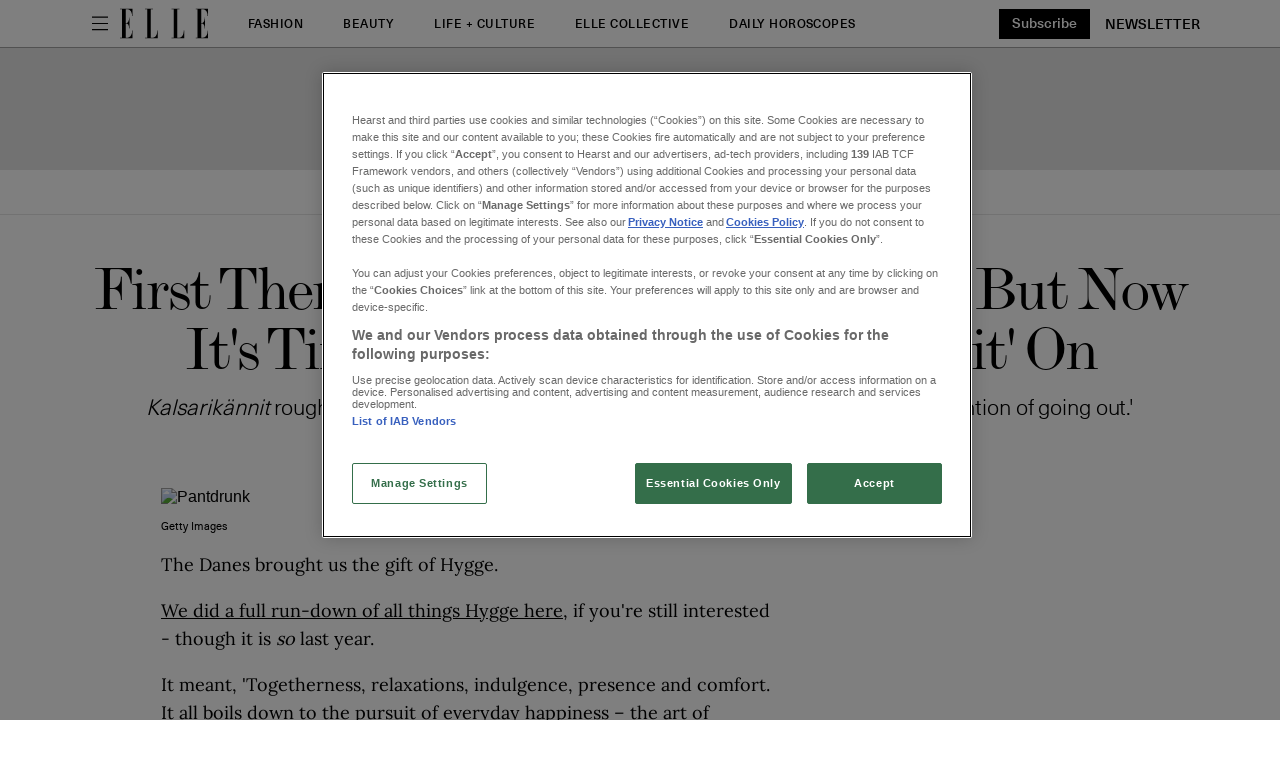

--- FILE ---
content_type: text/html; charset=utf-8
request_url: https://www.elle.com/uk/life-and-culture/culture/news/a34113/kalsarikannit-the-new-hygge-lagom/
body_size: 77450
content:
<!DOCTYPE html><html lang="en-GB"><head><meta charset="utf-8" data-next-head/><meta name="viewport" content="width=device-width, initial-scale=1.0" data-next-head/><meta name="X-UA-Compatible" http-equiv="X-UA-Compatible" content="IE=edge" data-next-head/><link rel="canonical" href="https://www.elle.com/uk/life-and-culture/culture/news/a34113/kalsarikannit-the-new-hygge-lagom/" data-next-head/><meta name="msapplication-tap-highlight" content="no" data-next-head/><title data-next-head>First There Was Hygge, Then Lagom, But Now It's Time To Get Our 'Kalsarikannit' On </title><meta name="title" content="First There Was Hygge, Then Lagom, But Now It's Time To Get Our 'Kalsarikannit' On " data-next-head/><meta name="description" content="Kalsarikannit roughly translates to 'drinking home alone in your underwear, with no intention of going out.'" data-next-head/><meta name="keywords" content="Cocktails/Alcohol,Funny,Viral/Trending" data-next-head/><meta name="theme-color" content="#000000" data-next-head/><link href="/_assets/design-tokens/elle/static/images/favicon.bf092aa.ico" rel="icon" data-next-head/><meta property="og:site_name" content="ELLE" data-next-head/><meta property="fb:app_id" content="201742389861242" data-next-head/><meta name="article:publisher" content="https://www.facebook.com/ELLEuk" property="article:publisher" data-next-head/><meta name="google-site-verification" content="W6SOBCzCmb2sA5l3z9YK1yO7I7bPYArVQCP09_e2zck" data-next-head/><meta property="og:title" content="First There Was Hygge, Then Lagom, But Now It's Time To Get Our 'Kalsarikännit' On " data-next-head/><meta property="og:description" content="Kalsarikännit roughly translates to 'drinking home alone in your underwear, with no intention of going out.'" data-next-head/><meta name="parsely-metadata" content="{&quot;socialHeadline&quot;:&quot;First There Was Hygge, Then Lagom, But Now It's Time To Get Our 'Kalsarikännit' On &quot;}" data-next-head/><meta name="robots" content="noarchive,noai,noimageai,max-image-preview:large,max-snippet:-1,max-video-preview:30,index,follow" data-next-head/><link rel="apple-touch-icon" href="/_assets/design-tokens/elle/static/images/apple-touch-icon.0dd915e.png" data-next-head/><link rel="alternate" type="application/rss+xml" title="ELLE - Life + Culture" href="/uk/rss/life-and-culture.xml" data-next-head/><link rel="alternate" type="application/rss+xml" title="ELLE" href="/uk/rss/all.xml" data-next-head/><meta property="og:image" content="https://hips.hearstapps.com/hmg-prod/images/gettyimages-636208568-1528203119.jpg?crop=1xw:1xh;center,top&amp;resize=1200:*" data-next-head/><meta property="og:image:width" content="1200" data-next-head/><meta property="og:image:height" content="600" data-next-head/><meta name="thumbnail" content="https://hips.hearstapps.com/hmg-prod/images/gettyimages-636208568-1528203119.jpg?crop=0.5xw:1xh;center,top&amp;resize=320:*" data-next-head/><meta name="sailthru.image.full" content="https://hips.hearstapps.com/hmg-prod/images/gettyimages-636208568-1528203119.jpg?crop=1xw:1xh;center,top&amp;resize=320:*" data-next-head/><meta name="sailthru.image.thumb" content="https://hips.hearstapps.com/hmg-prod/images/gettyimages-636208568-1528203119.jpg?crop=0.5xw:1xh;center,top" data-next-head/><meta name="twitter:image" content="https://hips.hearstapps.com/hmg-prod/images/gettyimages-636208568-1528203119.jpg?crop=1xw:1xh;center,top&amp;resize=640:*" data-next-head/><meta content="https://www.elle.com/uk/life-and-culture/culture/news/a34113/kalsarikannit-the-new-hygge-lagom/" property="og:url" data-next-head/><meta name="auto-publish" content="never" data-next-head/><meta property="og:type" content="article" data-next-head/><meta name="twitter:card" content="summary_large_image" data-next-head/><meta name="article:opinion" property="article:opinion" content="false" data-next-head/><meta content="Culture" property="article:section" data-next-head/><meta content="2017-02-18T14:44:00Z" property="article:modified_time" data-next-head/><meta content="2017-02-18T14:44:00Z" property="article:published_time" data-next-head/><meta name="sailthru.excerpt" content="The Danes brought us the gift of Hygge.
We did a full run-down of all things Hygge here, if you're still interested - though it is so last year.
It meant, 'Togetherness, relaxations, indulgence, presence and comfort. It all boils down to the pursuit of everyday happiness – the art of creating" data-next-head/><meta name="sailthru.tags" content="life-and-culture,Life + Culture,culture,Culture,ELLE-GB" data-next-head/><meta name="sailthru.date" content="2017-02-18 14:44:00" data-next-head/><meta name="sailthru.socialtitle" content="First There Was Hygge, Then Lagom, But Now It's Time To Get Our 'Kalsarikännit' On " data-next-head/><meta name="sailthru.contenttype" content="standard-article" data-next-head/><meta property="cXenseParse:image" content="https://hips.hearstapps.com/hmg-prod/images/gettyimages-636208568-1528203119.jpg?crop=0.5xw:1xh;center,top&amp;resize=600:*" data-next-head/><meta name="cXenseParse:recs:recommendable" content="true" data-next-head/><script id="settings" data-nscript="beforeInteractive">window.__FRE={env:"production",ver:"1.7.54",cdn:true},window.__SITE={brand:"elle",domain:"https://www.elle.com",dk:"aHR0cHM6Ly93d3cuZWxsZS5jb::20=",force_www:true,id:"b6ff4092-c86b-44d4-8a3f-ea3e1ba5acfc",locale:"en-gb",locale_path:"uk",trailing_slash:true},window.__ASSET_PREFIX="/_assets/fre/scopes/hdm",Object.defineProperties(window,{ADSFREE:{value:false,writable:!1},GDPR:{value:true,writable:!1}});</script><script id="device-detect" data-nscript="beforeInteractive">(()=>{const o="ontouchstart"in window||!!navigator.maxTouchPoints||window.location.search.includes("__touch"),t=window.matchMedia("only screen and (max-width: 767px)").matches,n=o&&t,i=o&&!t,e=[n?"mobile":"no-mobile",i?"tablet":"no-tablet",o?"touch":"no-touch"];window.touch=o,window.tablet=i,window.mobile=n,window.desktop=!(n||i),document.documentElement.classList.add(...e)})();</script><script id="lux" data-nscript="beforeInteractive">LUX=(function(){const a=(typeof(LUX)!=="undefined"&&typeof(LUX.gaMarks)!=="undefined"?LUX.gaMarks:[]);const d=(typeof(LUX)!=="undefined"&&typeof(LUX.gaMeasures)!=="undefined"?LUX.gaMeasures:[]);const j="LUX_start";const k=window.performance;let l=(typeof(LUX)!=="undefined"&&LUX.ns?LUX.ns:(Date.now?Date.now():+(new Date())));if(k&&k.timing&&k.timing.navigationStart){l=k.timing.navigationStart}function f(){if(k&&k.now){return k.now()}const o=Date.now?Date.now():+(new Date());return o-l}function b(n){if(k){if(k.mark){return k.mark(n)}if(k.webkitMark){return k.webkitMark(n)}}a.push({name:n,entryType:"mark",startTime:f(),duration:0});}function m(p,t,n){if(typeof(t)==="undefined"&&h(j)){t=j}if(k){if(k.measure){if(t){if(n){return k.measure(p,t,n)}return k.measure(p,t)}return k.measure(p)}if(k.webkitMeasure){return k.webkitMeasure(p,t,n)}}let r=0; let o=f();if(t){const s=h(t);if(s){r=s.startTime}else if(k&&k.timing&&k.timing[t]){r=k.timing[t]-k.timing.navigationStart}else{return}}if(n){const q=h(n);if(q){o=q.startTime}else if(k&&k.timing&&k.timing[n]){o=k.timing[n]-k.timing.navigationStart}else{return}}d.push({name:p,entryType:"measure",startTime:r,duration:(o-r)});}function h(n){return c(n,g())}function c(p,o){for(i=o.length-1;i>=0;i--){const n=o[i];if(p===n.name){return n}}return undefined}function g(){if(k){if(k.getEntriesByType){return k.getEntriesByType("mark")}if(k.webkitGetEntriesByType){return k.webkitGetEntriesByType("mark")}}return a}return{mark:b,measure:m,gaMarks:a,gaMeasures:d}})();LUX.ns=(Date.now?Date.now():+(new Date()));LUX.ac=[];LUX.cmd=function(a){LUX.ac.push(a)};LUX.init=function(){LUX.cmd(["init"])};LUX.send=function(){LUX.cmd(["send"])};LUX.addData=function(a,b){LUX.cmd(["addData",a,b])};LUX_ae=[];window.addEventListener("error",function(a){LUX_ae.push(a)});LUX_al=[];if(typeof(PerformanceObserver)==="function"&&typeof(PerformanceLongTaskTiming)==="function"){const LongTaskObserver=new PerformanceObserver(function(c){const b=c.getEntries();for(let a=0;a<b.length;a++){const d=b[a];LUX_al.push(d)}});try{LongTaskObserver.observe({type:["longtask"]})}catch(e){}};LUX.label = "standard-article";</script><noscript data-n-css></noscript><script defer noModule src="/_assets/fre/scopes/hdm/_next/static/chunks/polyfills-42372ed130431b0a.js"></script><script id="onetrust-script" src="https://cdn.cookielaw.org/scripttemplates/otSDKStub.js" async fetchpriority="high" data-domain-script="0197c7a5-52ea-471f-bb02-29fd22f4f82d" data-document-language="true" data-nscript="beforeInteractive"></script><script id="moapt-data-bundle" src="/_assets/moapt/2.402.0/moapt-data.js" async fetchpriority="high" data-nscript="beforeInteractive"></script><script id="moapt-bundle" src="/_assets/moapt/2.402.0/moapt-bundle-hdm.js" async fetchpriority="high" data-nscript="beforeInteractive"></script><script defer src="/_assets/fre/scopes/hdm/_next/static/chunks/96933.f7bf57d3f062d8b8.js"></script><script defer src="/_assets/fre/scopes/hdm/_next/static/chunks/67128.44351026e934f1cf.js"></script><script defer src="/_assets/fre/scopes/hdm/_next/static/chunks/6515.3ec8cb7d22e1571d.js"></script><script defer src="/_assets/fre/scopes/hdm/_next/static/chunks/20481.6aa44904e76f2b20.js"></script><script defer src="/_assets/fre/scopes/hdm/_next/static/chunks/73970.edceda55b5724407.js"></script><script defer src="/_assets/fre/scopes/hdm/_next/static/chunks/94217-6afb29c18ba60ce9.js"></script><script defer src="/_assets/fre/scopes/hdm/_next/static/chunks/85411.a2b1efd946bf2a82.js"></script><script defer src="/_assets/fre/scopes/hdm/_next/static/chunks/187.275312e00b0ea393.js"></script><script defer src="/_assets/fre/scopes/hdm/_next/static/chunks/28981.cbabed67b4c486b1.js"></script><script defer src="/_assets/fre/scopes/hdm/_next/static/chunks/8513.9f40d492128c44ad.js"></script><script defer src="/_assets/fre/scopes/hdm/_next/static/chunks/28942.02afc9bd4a1bab2f.js"></script><script src="/_assets/fre/scopes/hdm/_next/static/chunks/webpack-7995f3da60be8471.js" defer></script><script src="/_assets/fre/scopes/hdm/_next/static/chunks/framework-3410bc5bf771f724.js" defer></script><script src="/_assets/fre/scopes/hdm/_next/static/chunks/main-248721029a96f862.js" defer></script><script src="/_assets/fre/scopes/hdm/_next/static/chunks/pages/_app-16106d78e5e5104d.js" defer></script><script src="/_assets/fre/scopes/hdm/_next/static/chunks/1e70892d-3aab0cdf0685fe57.js" defer></script><script src="/_assets/fre/scopes/hdm/_next/static/chunks/12655-1841878abd80f813.js" defer></script><script src="/_assets/fre/scopes/hdm/_next/static/chunks/2110-c44f4dbec8d5906d.js" defer></script><script src="/_assets/fre/scopes/hdm/_next/static/chunks/84239-e27962fd9c5570e3.js" defer></script><script src="/_assets/fre/scopes/hdm/_next/static/chunks/70131-cd1d75d48c1e8f5e.js" defer></script><script src="/_assets/fre/scopes/hdm/_next/static/chunks/33773-a7f996afa05ca55b.js" defer></script><script src="/_assets/fre/scopes/hdm/_next/static/chunks/23254-40626613d60d8ad1.js" defer></script><script src="/_assets/fre/scopes/hdm/_next/static/chunks/84566-88d4046c7e1c5fd5.js" defer></script><script src="/_assets/fre/scopes/hdm/_next/static/chunks/60672-7ee42ac4ae43c3e1.js" defer></script><script src="/_assets/fre/scopes/hdm/_next/static/chunks/77824-571f87d9eb49adc4.js" defer></script><script src="/_assets/fre/scopes/hdm/_next/static/chunks/65512-28cb4673d3c763da.js" defer></script><script src="/_assets/fre/scopes/hdm/_next/static/chunks/64781-69e1a3e0a5813d62.js" defer></script><script src="/_assets/fre/scopes/hdm/_next/static/chunks/96314-22da69ed8e81cb99.js" defer></script><script src="/_assets/fre/scopes/hdm/_next/static/chunks/23942-8a98df559d45f788.js" defer></script><script src="/_assets/fre/scopes/hdm/_next/static/chunks/83071-ff68e044a9f1515a.js" defer></script><script src="/_assets/fre/scopes/hdm/_next/static/chunks/48221-dab7ab5487d333f4.js" defer></script><script src="/_assets/fre/scopes/hdm/_next/static/chunks/98756-6ae392ce37b5eb6e.js" defer></script><script src="/_assets/fre/scopes/hdm/_next/static/chunks/10904-96414304263c551f.js" defer></script><script src="/_assets/fre/scopes/hdm/_next/static/chunks/15630-eb530c1cd23dc73d.js" defer></script><script src="/_assets/fre/scopes/hdm/_next/static/chunks/94856-dc7901c9f2416c9d.js" defer></script><script src="/_assets/fre/scopes/hdm/_next/static/chunks/66188-5e0a02321346dc62.js" defer></script><script src="/_assets/fre/scopes/hdm/_next/static/chunks/36775-c193e5e2f62daf68.js" defer></script><script src="/_assets/fre/scopes/hdm/_next/static/chunks/41745-f8f6667bb0354170.js" defer></script><script src="/_assets/fre/scopes/hdm/_next/static/chunks/98192-a764632fe97cc3c4.js" defer></script><script src="/_assets/fre/scopes/hdm/_next/static/chunks/41758-e39ec8efdeaff493.js" defer></script><script src="/_assets/fre/scopes/hdm/_next/static/chunks/35434-ea50d71f372ea7da.js" defer></script><script src="/_assets/fre/scopes/hdm/_next/static/chunks/91817-633502471029d239.js" defer></script><script src="/_assets/fre/scopes/hdm/_next/static/chunks/50046-b607ad5319372c40.js" defer></script><script src="/_assets/fre/scopes/hdm/_next/static/chunks/45492-5f7ec0aa32a1f0dc.js" defer></script><script src="/_assets/fre/scopes/hdm/_next/static/chunks/34401-bf4632f6066fcbff.js" defer></script><script src="/_assets/fre/scopes/hdm/_next/static/chunks/93466-0f2a269490229f33.js" defer></script><script src="/_assets/fre/scopes/hdm/_next/static/chunks/pages/_templates/standard-article-5dde854d431611af.js" defer></script><link rel="preload" href="/_assets/design-tokens/elle/static/fonts/ModernMTPro-ExtendedItalic.099844f.woff2" as="font" type="font/woff2" crossorigin="anonymous"/><link rel="stylesheet" href="/uk/api/styles.css?id=b6ff4092-c86b-44d4-8a3f-ea3e1ba5acfc&amp;type=site&amp;slugs=article&amp;source=content%3Astandard-article"/><style type="text/css" id="deferred-fonts" media="none">@font-face {font-family: 'NeueHasUnicaPro'; src: url('/_assets/design-tokens/elle/static/fonts/NeueHaasUnicaRegular_normal_normal.483b32e.woff2') format('woff2'); font-weight: 400; font-style: normal; font-display: fallback;}  @font-face {font-family: 'Inter'; src: url('/_assets/design-tokens/fre/static/fonts/inter-v3-latin-regular.c8ad008.woff2') format('woff2'); font-weight: 400; font-style: normal; font-display: fallback;}  @font-face {font-family: 'ModernMTPro'; src: url('/_assets/design-tokens/elle/static/fonts/ModernMTPro-Extended.69f5635.woff2') format('woff2'); font-weight: 400; font-style: normal; font-display: fallback;}  @font-face {font-family: 'NeueHasUnicaPro'; src: url('/_assets/design-tokens/elle/static/fonts/NeueHaasUnicaMedium_normal_normal.ff5375f.woff2') format('woff2'); font-weight: bold; font-style: normal; font-display: fallback;}  @font-face {font-family: 'NeueHasUnicaProLight'; src: url('/_assets/design-tokens/elle/static/fonts/NeueHaasUnicaLight_normal_normal.4e22000.woff2') format('woff2'); font-weight: 400; font-style: normal; font-display: fallback;}  @font-face {font-family: 'Lora'; src: url('/_assets/design-tokens/fre/static/fonts/lora-v35-latin-regular.192b325.woff2') format('woff2'); font-weight: 400; font-style: normal; font-display: fallback;}  @font-face {font-family: 'Lora'; src: url('/_assets/design-tokens/fre/static/fonts/lora-v35-latin-700.d45974e.woff2') format('woff2'); font-weight: bold; font-style: normal; font-display: fallback;}  </style><script id="json-ld" type="application/ld+json">[{"@context":"http://schema.org","@type":"NewsArticle","thumbnailUrl":"https://hips.hearstapps.com/hmg-prod/images/gettyimages-636208568-1528203119.jpg?crop=0.5xw:1xh;center,top&resize=100:*","datePublished":"2017-02-18T14:43:00Z","headline":"First There Was Hygge, Then Lagom, But Now It's Time To Get Our 'Kalsarikännit' On","articleBody":"The Danes brought us the gift of Hygge.\nWe did a full run-down of all things Hygge here, if you're still interested - though it is so last year.\nIt meant, 'Togetherness, relaxations, indulgence, presence and comfort. It all boils down to the pursuit of everyday happiness – the art of creating intimacy and cocoa by candlelight,' apparently.\nBecause the Danes are so goddam jolly we did it, but we overdid it like the true Brits we are (see Binge drinking, all-day breakfasts and all of us burnt to a crisp after the first sighting of sun in March) and all gained a stone, cuddling up with hot choccies in the name of Hygge.\nSo we had to call in the Swedes for a touch of moderation, and they gave us Lagom.\nLagom is the Goldilocks of lifestyles - not too little and not too much, juuuuust right.\nAnd that has been really great for us, honestly.\nWe've lost our cute little Christmas bellies and our wallets are a lot fuller.\nWe love the idea of realistic and measured diets and spending habits, so Lagom is a win for us.\nBut, there's something missing in our lives - the kind of thing you didn't know you needed until it arrives in all it's Finnish glory.\nEnter 'Kalsarikännit.'\n\nWhich apparently roughly translates to, 'drinking home alone in your underwear, with no intention of going out.'\nNow, we're not ones to be hyperbolic, but this is the best word we have ever, or will ever, hear in out entire lives... ever. \n\nKalsarikännit means a reclamation and newfound pride for a previously-frowned upon activity.\nNo longer will we sit at home, drinking wine from a mug, in granny pants, making up excuses to our friends as to why we're bailing, in shame.\nNo, we will Kalsarikännit with honour and with no guilt.\n\nThere is some confusion as to whether it is verb or noun.\nDo we Kalsarikannit or do we take a Kalsarikännit?\nWe're not sure we care though, because we're already in our skivvies wrestling with a wine opener at this point.\n\nKalsarikännit appears to have come to light through Finland's very own emojis which also include a head banging and sauna emoji.\nSo if you're already knees-deep in a Kalsarikannit session and someone texts you what you're up to, you don't even need to spell it out, you can just send them this emoji.\n\nV. Kalsarikannit, non?\n\nUnfortunately, we may have to apply some Lagom to our Kalsarikännit or we may end up as femme alcooliques.\n\nBut we can worry about that later, someone get us another drink.\n","wordCount":415,"articleSection":"Life + Culture","image":[{"@type":"ImageObject","height":1200,"thumbnail":"https://hips.hearstapps.com/hmg-prod/images/gettyimages-636208568-1528203119.jpg?crop=0.5xw:1xh;center,top&resize=100:*","url":"https://hips.hearstapps.com/hmg-prod/images/gettyimages-636208568-1528203119.jpg?crop=0.5xw:1xh;center,top&resize=1200:*","width":1200},{"@type":"ImageObject","height":900,"thumbnail":"https://hips.hearstapps.com/hmg-prod/images/gettyimages-636208568-1528203119.jpg?crop=0.5xw:1xh;center,top&resize=100:*","url":"https://hips.hearstapps.com/hmg-prod/images/gettyimages-636208568-1528203119.jpg?crop=0.6666666666666666xw:1xh;center,top&resize=1200:*","width":1200},{"@type":"ImageObject","height":675,"thumbnail":"https://hips.hearstapps.com/hmg-prod/images/gettyimages-636208568-1528203119.jpg?crop=0.5xw:1xh;center,top&resize=100:*","url":"https://hips.hearstapps.com/hmg-prod/images/gettyimages-636208568-1528203119.jpg?crop=0.888888888888889xw:1xh;center,top&resize=1200:*","width":1200}],"mainEntityOfPage":{"@id":"https://www.elle.com/uk/life-and-culture/culture/news/a34113/kalsarikannit-the-new-hygge-lagom/","@type":"WebPage"},"publisher":{"@type":"NewsMediaOrganization","name":"ELLE","sameAs":["https://x.com/ELLEUK","https://www.youtube.com/user/ELLEUKTV","https://www.facebook.com/ELLEuk","https://www.instagram.com/elleuk/","https://www.pinterest.com/ellemag/","https://en.wikipedia.org/wiki/Elle_(magazine)"],"logo":{"@type":"ImageObject","url":"https://www.elle.com/_assets/design-tokens/elle/static/images/logos/logo-jsonld.45f08cd.png","width":312,"height":60},"address":{"@type":"PostalAddress","postalCode":"SW1Y 4AJ","addressRegion":"London","streetAddress":"House of Hearst, 30 Panton Street","addressCountry":"UK","addressLocality":"London"},"publishingPrinciples":"https://www.elle.com/uk/about/articles/a30830/contact-us-elle-uk/","parentOrganization":{"@type":"NewsMediaOrganization","name":"Hearst Corporation","url":"https://www.hearstmagazinesinternational.com/","sameAs":["https://en.wikipedia.org/wiki/Hearst_Magazines","https://www.instagram.com/hearstmagazines/","https://www.linkedin.com/company/hearst-magazines-uk/","https://www.facebook.com/HearstMagsUK/"],"address":{"postalCode":"10019","addressRegion":"NY","streetAddress":"300 W 57th Street","addressCountry":"US","addressLocality":"New York"}}},"keywords":["content-type: News","locale: GB","displayType: standard article","shortTitle: Kalsarikannit is the new Hygge and Lagom","contentId: 0b75e5d9-4b75-4b61-a32a-422a40493845","hasProduct: true"],"url":"https://www.elle.com/uk/life-and-culture/culture/news/a34113/kalsarikannit-the-new-hygge-lagom/","isBasedOn":"https://www.elle.com/uk/life-and-culture/culture/news/a34113/kalsarikannit-the-new-hygge-lagom/","dateModified":"2017-02-18T14:44:00Z","description":"Kalsarikannit roughly translates to 'drinking home alone in your underwear, with no intention of going out.'","author":{"name":"Daisy Murray","url":"https://www.elle.com/uk/author/16551/daisy-murray/","@type":"Person","description":"<p>Daisy Murray is the Digital Fashion Editor at ELLE UK, spotlighting emerging designers, sustainable shopping, and celebrity style. Since joining in 2016 as an editorial intern, Daisy has run the gamut of fashion journalism - interviewing Molly Goddard backstage at London Fashion Week, investigating the power of androgynous dressing and celebrating the joys of vintage shopping.</p>","jobTitle":"Digital Fashion Editor","image":"https://hips.hearstapps.com/rover/profile_photos/aee7daf1-1470-4f2a-b15e-6b4040ac9b0d_1545305272.file","email":"daisy.murray@elleuk.com","sameAs":["www.twitter.com/DaisyMurray93","www.instagram.com/DBAMurray"]}}]</script><style data-emotion="css-global cfjyu2">.embed:has(> :nth-child(1)){clear:both;}@media (min-width: 90rem){.embed:not(.align-center):not([data-embed]="body-image"){clear:none;}}</style><style data-emotion="css-global 1g7rwr7">body{--nav-height:96px;--sticky-header-height:96px;--sticky-navs-height:0px;}</style><style data-emotion="css-global 18i3c4d">html{line-height:1.15;-webkit-text-size-adjust:100%;}body{margin:0;}main{display:block;}h1{font-size:2em;margin:0.67em 0;}hr{box-sizing:content-box;height:0;overflow:visible;}pre{font-family:monospace,monospace;font-size:1em;}a{background-color:transparent;}abbr[title]{border-bottom:none;-webkit-text-decoration:underline;text-decoration:underline;-webkit-text-decoration:underline dotted;text-decoration:underline dotted;}b,strong{font-weight:bolder;}code,kbd,samp{font-family:monospace,monospace;font-size:1em;}small{font-size:80%;}sub,sup{font-size:75%;line-height:0;position:relative;vertical-align:baseline;}sub{bottom:-0.25em;}sup{top:-0.5em;}img{border-style:none;}button,input,optgroup,select,textarea{font-family:inherit;font-size:100%;line-height:1.15;margin:0;}button,input{overflow:visible;}button,select{text-transform:none;}button,[type='button'],[type='reset'],[type='submit']{-webkit-appearance:button;}button::-moz-focus-inner,[type='button']::-moz-focus-inner,[type='reset']::-moz-focus-inner,[type='submit']::-moz-focus-inner{border-style:none;padding:0;}button:-moz-focusring,[type='button']:-moz-focusring,[type='reset']:-moz-focusring,[type='submit']:-moz-focusring{outline:1px dotted ButtonText;}fieldset{padding:0.35em 0.75em 0.625em;}legend{box-sizing:border-box;color:inherit;display:table;max-width:100%;padding:0;white-space:normal;}progress{vertical-align:baseline;}textarea{overflow:auto;}[type='checkbox'],[type='radio']{box-sizing:border-box;padding:0;}[type='number']::-webkit-inner-spin-button,[type='number']::-webkit-outer-spin-button{height:auto;}[type='search']{-webkit-appearance:textfield;outline-offset:-2px;}[type='search']::-webkit-search-decoration{-webkit-appearance:none;}::-webkit-file-upload-button{-webkit-appearance:button;font:inherit;}details{display:block;}summary{display:-webkit-box;display:-webkit-list-item;display:-ms-list-itembox;display:list-item;}template{display:none;}[hidden]{display:none;}*{box-sizing:border-box;}html{font-family:sans-serif;-ms-text-size-adjust:100%;-webkit-font-smoothing:antialiased;-webkit-text-size-adjust:100%;scroll-behavior:smooth;overflow-x:hidden;overflow-y:auto;}@media (prefers-reduced-motion: reduce){*{-webkit-animation-duration:0.01ms!important;animation-duration:0.01ms!important;-webkit-animation-iteration-count:1!important;animation-iteration-count:1!important;transition-duration:0.01ms!important;scroll-behavior:auto!important;}}html.no-scroll{overflow:hidden;}html.no-scroll body{overflow:scroll;}html.touch.no-scroll,html.touch body.no-scroll{overflow:hidden;}body{min-height:100vh;min-height:-webkit-fill-available;}a{color:inherit;}a:focus-visible{outline:0.125rem dotted;outline-offset:0.313rem;}button{color:inherit;}img:-moz-loading{color:transparent;}.__resp-container{position:relative;-webkit-text-decoration:none;text-decoration:none;}.__resp-container:before{content:'';color:transparent;display:block;width:100%;height:0;padding-bottom:var(--aspect-ratio, 100%);}.__resp-container img:not(.video-items-box img):not(.filmstrip-image-wrapper img):not([data-dynamic-svg]):not(.video-player img),.__resp-container video{position:absolute;top:var(--top, 0);left:var(--left, 0);width:var(--width, 100%);min-width:var(--min-width, 100%);height:var(--height, auto);max-height:var(--max-height, 100%);object-fit:var(--object-fit, cover);}.__resp-container .video-player video{object-fit:contain;}.__resp-container .video-player{position:absolute;top:0;}.__resp-container.lqip img[importance=auto]{-webkit-transition:opacity 0.3s linear;transition:opacity 0.3s linear;opacity:0;}.__resp-container.lqip img[importance=auto].lazyloaded{opacity:1;}.screen-reader-only{position:absolute;left:-10000px;width:1px;height:1px;padding:0;margin:-1px;overflow:hidden;clip:rect(0, 0, 0, 0);white-space:nowrap;border-width:0;}.lqip{-webkit-background-size:cover;background-size:cover;-webkit-background-position:center;background-position:center;}@media print{.no-print{display:none!important;}}button.hds-do-not-use{color:revert-layer;font-size:revert-layer;line-height:revert-layer;margin:revert-layer;}.hds-do-not-use a{background-color:revert-layer;color:revert-layer;}</style><style data-emotion="css-global gq9xxs">@font-face{font-family:'ModernMTPro';src:url('/_assets/design-tokens/elle/static/fonts/ModernMTPro-ExtendedItalic.099844f.woff2') format('woff2');font-weight:400;font-style:italic;font-display:fallback;}@font-face{font-family:"NeueHasUnicaPro-roboto";src:local('Roboto');size-adjust:100.00%;ascent-override:116.60%;descent-override:34.00%;}@font-face{font-family:"NeueHasUnicaPro-local";src:local('Arial');size-adjust:100.30%;ascent-override:116.25%;descent-override:33.90%;}@font-face{font-family:"Inter-roboto";src:local('Roboto');size-adjust:107.32%;ascent-override:90.27%;descent-override:22.50%;}@font-face{font-family:"Inter-local";src:local('Arial');size-adjust:107.64%;ascent-override:90.00%;descent-override:22.43%;}@font-face{font-family:"ModernMTPro-roboto";src:local('Roboto');size-adjust:97.98%;ascent-override:70.32%;descent-override:31.74%;line-gap-override:20.41%;}@font-face{font-family:"ModernMTPro-local";src:local('Georgia');size-adjust:98.92%;ascent-override:69.65%;descent-override:31.44%;line-gap-override:20.22%;}@font-face{font-family:"NeueHasUnicaPro-weightbold-upcase-roboto";src:local('Roboto');size-adjust:104.04%;ascent-override:112.07%;descent-override:32.68%;}@font-face{font-family:"NeueHasUnicaPro-weightbold-upcase-local";src:local('Arial');size-adjust:96.40%;ascent-override:120.95%;descent-override:35.27%;}@font-face{font-family:"NeueHasUnicaProLight-roboto";src:local('Roboto');size-adjust:97.46%;ascent-override:119.64%;descent-override:34.89%;}@font-face{font-family:"NeueHasUnicaProLight-local";src:local('Arial');size-adjust:97.75%;ascent-override:119.28%;descent-override:34.78%;}@font-face{font-family:"NeueHasUnicaPro-upcase-roboto";src:local('Roboto');size-adjust:102.48%;ascent-override:113.78%;descent-override:33.18%;}@font-face{font-family:"NeueHasUnicaPro-upcase-local";src:local('Arial');size-adjust:94.95%;ascent-override:122.80%;descent-override:35.81%;}@font-face{font-family:"Lora-roboto";src:local('Roboto');size-adjust:104.76%;ascent-override:96.03%;descent-override:26.15%;}@font-face{font-family:"Lora-local";src:local('Georgia');size-adjust:105.77%;ascent-override:95.11%;descent-override:25.91%;}@font-face{font-family:"Lora-weightbold-roboto";src:local('Roboto');size-adjust:107.91%;ascent-override:93.23%;descent-override:25.39%;}@font-face{font-family:"Lora-weightbold-local";src:local('Georgia');size-adjust:108.94%;ascent-override:92.34%;descent-override:25.15%;}@font-face{font-family:"NeueHasUnicaPro-weightbold-roboto";src:local('Roboto');size-adjust:102.57%;ascent-override:113.68%;descent-override:33.15%;}@font-face{font-family:"NeueHasUnicaPro-weightbold-local";src:local('Arial');size-adjust:102.88%;ascent-override:113.34%;descent-override:33.05%;}@font-face{font-family:"ModernMTPro-styleitalic-roboto";src:local('Roboto');size-adjust:92.18%;ascent-override:74.75%;descent-override:33.74%;line-gap-override:21.70%;}@font-face{font-family:"ModernMTPro-styleitalic-local";src:local('Georgia');size-adjust:93.07%;ascent-override:74.03%;descent-override:33.42%;line-gap-override:21.49%;}</style><style data-emotion="css-global 99heoz">[data-embed]:not(:defined){display:none;}[data-embed]:defined{display:-webkit-var(--data-embed-display, block);display:var(--data-embed-display, block);}</style><style data-emotion="css 1ezvwko 1kkonqv fpbvzc wk4ovd 13tcawj 1lgifh3 xwjhf9 1j64oo3 1fqyieb 75z2gz 12wn3f1 njpu5j 1vjstyg 1u7l1n1 bbrknr sfww4i xq0kvp 1yhciq3 1joeej0 a3qzak 40dj9l 1oko2rq nb3nfr 0 1fpbax tpkp71 1lgj16y msi1t5 1h3bnvt 1ku6qfz 1epoagf 57hop8 1pyloos 16borq0 1auq1lm rk6tbh 1uk3z28 13f9ehd tuokxc dxyhk8 z207vh epvra4 2gzcv9 zxq36b 100k4td 10e6ywj huh8md huy97c 35sagm 13th9bp 142vvlt pw7x9o s1p5ii 1v6zte2 16zwwgb 108y4ns w0ebia wkpw2c 18jz25a k008qs 8o4h73 1f8o566 sm2oir 96439d 1oxikel 5opkxc pqdk4t n3hm4j 6wxqfj 4f60im 103hk4r nlpl4q uwraif p7qblm on9hn5 4lml0h swqnqv 1am3yn9 y6m8k yj5rqk 12xbh4x 8lle59 c4s2gi 6dygrd 1bn7a5e 1l0uuk1 19m4yzp sfzxfp 3mrz81 o0wq4v gorqpr 18n0po3 fgon19 12rn24d 1dsojn8 1aq1zjg mns9uv es6uyf 14vh9p 1sowyjy f7dj5y amdgtm 1ui7hop guxj2g 1d3dqod 19szzr8 ovd4yx 157wciq g939jb 172ho3e q3d0ua 11u1es3 bnk019 15qxeah vimu2q 1uzu8d0 1u6a1ec mn2ao7 1eisubr fqlumd ftsoqv wtasfy 16jwpjw 56diik mpmc8v 16xra8r ohy9xo 1a4cqt8 tlb85d lqypct cfqo8m 10mfbg0 jfwwjh 1ss7lvu iz4391 9ap21f 6uae8g 70qvj9 n9en60 jmxdxt kzigki 1vc4yu1 15si9rg j307y1 i7117i lqx6q4 r7fsoq 5tjtfu 1kkwyr0 1050jr9 1imqjns 1wohilq 6bu6ey 1o9hvj">.css-1ezvwko{visibility:hidden;content-visibility:hidden;background-color:#F5F5F5;color:#000;width:20rem;max-width:20rem;height:100%;overflow-x:hidden;overflow-y:scroll;position:fixed;top:0rem;z-index:8000000;-webkit-transition:-webkit-transform 0.2s linear;transition:transform 0.2s linear;-webkit-transform:translateX(-20rem);-moz-transform:translateX(-20rem);-ms-transform:translateX(-20rem);transform:translateX(-20rem);}.css-1ezvwko >div{display:-webkit-box;display:-webkit-flex;display:-ms-flexbox;display:flex;min-height:100%;-webkit-flex-direction:column;-ms-flex-direction:column;flex-direction:column;}.css-1ezvwko ~.sidepanelToggleable{-webkit-transform:initial;-moz-transform:initial;-ms-transform:initial;transform:initial;-webkit-transition:-webkit-transform 0.2s linear;transition:transform 0.2s linear;}.css-1ezvwko.open{-webkit-transform:translateX(0);-moz-transform:translateX(0);-ms-transform:translateX(0);transform:translateX(0);visibility:visible;content-visibility:auto;}.css-1ezvwko.open ~.sidepanelToggleable{-webkit-transform:translateX(20rem);-moz-transform:translateX(20rem);-ms-transform:translateX(20rem);transform:translateX(20rem);}@media(min-width: 90rem){.css-1ezvwko.open ~.sidepanelToggleable{-webkit-transform:translateX(7rem);-moz-transform:translateX(7rem);-ms-transform:translateX(7rem);transform:translateX(7rem);}}.css-1kkonqv{margin:1rem 1rem 0 1rem;padding:0 0.6rem;width:auto;height:2.1875rem;display:-webkit-box;display:-webkit-flex;display:-ms-flexbox;display:flex;-webkit-align-items:center;-webkit-box-align:center;-ms-flex-align:center;align-items:center;-webkit-text-decoration:none;text-decoration:none;margin-right:6rem;}.css-1kkonqv svg{fill:#000000;}.css-fpbvzc{height:1rem;width:1rem;}.css-wk4ovd{padding:1rem;color:#000000;font-family:NeueHasUnicaPro,NeueHasUnicaPro-roboto,NeueHasUnicaPro-local,Helvetica,Arial,Sans-serif;font-size:0.875rem;line-height:2;font-weight:normal;letter-spacing:0.0225rem;}.css-13tcawj{background-color:#000000;border:0;color:#ffffff;display:-webkit-box;display:-webkit-flex;display:-ms-flexbox;display:flex;-webkit-flex-direction:row;-ms-flex-direction:row;flex-direction:row;-webkit-align-items:center;-webkit-box-align:center;-ms-flex-align:center;align-items:center;padding:0.625rem 1.25rem;margin-top:0rem;margin-bottom:0rem;-webkit-text-decoration:none;text-decoration:none;text-transform:uppercase;-webkit-transition:background 0.3s ease-in-out,color 0.3s ease-in-out;transition:background 0.3s ease-in-out,color 0.3s ease-in-out;-webkit-box-pack:center;-ms-flex-pack:center;-webkit-justify-content:center;justify-content:center;right:1.0625rem;top:1rem;position:absolute;}.css-13tcawj:hover{background-color:#525252;color:#fff;cursor:pointer;background:inherit;}.css-13tcawj:disabled{background-color:#F3F4F6;color:#A3A3A3;cursor:not-allowed;}.css-13tcawj{position:absolute;padding:0.6rem;border-radius:0;margin:0rem;background:inherit;right:1.0625rem;}.css-13tcawj:focus-visible{outline:0.125rem dotted;outline-offset:0.313rem;outline-color:#000000;}.css-1lgifh3{width:1rem;height:1rem;fill:#000000;}.css-xwjhf9{margin:0.5rem 1rem 0.125rem;padding:0rem;opacity:35%;height:0.0625rem;border:0;width:auto;background-color:#000000;color:#fff;}.css-1j64oo3{position:relative;list-style:none;margin:0rem;padding:0.6rem;-webkit-flex:1 0 auto;-ms-flex:1 0 auto;flex:1 0 auto;font-family:NeueHasUnicaPro,NeueHasUnicaPro-roboto,NeueHasUnicaPro-local,Helvetica,Arial,Sans-serif;font-size:0.875rem;line-height:2;font-weight:normal;letter-spacing:0.0225rem;}.css-1j64oo3 a{-webkit-text-decoration:none;text-decoration:none;}.css-1fqyieb{-webkit-transition:background-color 0.2s linear;transition:background-color 0.2s linear;padding:0 1rem;}.css-1fqyieb.has-submenu{position:relative;padding:0.5rem 1rem;color:#000000;-webkit-transition:padding 0.3s linear,background-color 0.2s linear;transition:padding 0.3s linear,background-color 0.2s linear;}.css-1fqyieb.has-submenu.submenu-open{padding:0.5rem 1rem 0;background-color:#ffffff;color:#000;}.css-1fqyieb:focus{outline:0.0625rem solid black;}@media (any-hover: hover){.css-1fqyieb:hover{background-color:#ffffff;color:#000;}}.css-75z2gz{display:-webkit-box;display:-webkit-flex;display:-ms-flexbox;display:flex;-webkit-align-items:center;-webkit-box-align:center;-ms-flex-align:center;align-items:center;position:relative;width:100%;height:2.875rem;color:#000000;-webkit-transition:color 0.2s linear;transition:color 0.2s linear;}.has-submenu .css-75z2gz{height:unset;display:inline;-webkit-align-items:unset;-webkit-box-align:unset;-ms-flex-align:unset;align-items:unset;padding:0.5rem 0;}@media (any-hover: hover){.css-75z2gz:hover{color:side-panel-menu-link;}}.css-12wn3f1{position:absolute;right:1.4rem;top:1.2rem;border-color:#000000;border-style:solid;border-width:0 0.0625rem 0.0625rem 0;padding:0.2rem;-webkit-transition:-webkit-transform 0.25s ease-in-out;transition:transform 0.25s ease-in-out;cursor:pointer;background-color:transparent;color:#fff;}.submenu-open .css-12wn3f1{-webkit-transform:rotate(45deg);-moz-transform:rotate(45deg);-ms-transform:rotate(45deg);transform:rotate(45deg);}.submenu-closed .css-12wn3f1{-webkit-transform:rotate(-45deg);-moz-transform:rotate(-45deg);-ms-transform:rotate(-45deg);transform:rotate(-45deg);}.css-12wn3f1:focus-visible{outline:0.125rem dotted #000000;outline-offset:0.375rem;}.css-njpu5j{position:relative;list-style:none;margin:1.5625rem 0 0.5rem 1rem;padding:0rem;max-width:50%;}.css-njpu5j a{-webkit-text-decoration:none;text-decoration:none;}.css-njpu5j:before{content:"";position:absolute;top:0.5rem;width:1rem;height:1rem;background-color:#000000;color:#fff;}.visible .css-njpu5j:before{-webkit-mask:url(/_assets/design-tokens/fre/static/icons/globe.3f172dc.svg);mask:url(/_assets/design-tokens/fre/static/icons/globe.3f172dc.svg);}.css-1vjstyg{padding-left:1.1875rem;position:relative;}.css-1vjstyg.has-submenu{cursor:pointer;position:relative;}.css-1vjstyg.has-submenu>button{top:0.8rem;right:0rem;}.css-1u7l1n1{position:relative;display:-webkit-box;display:-webkit-flex;display:-ms-flexbox;display:flex;-webkit-align-items:center;-webkit-box-align:center;-ms-flex-align:center;align-items:center;width:-webkit-max-content;width:-moz-max-content;width:max-content;pointer-events:none;line-height:2rem;font-family:NeueHasUnicaPro,NeueHasUnicaPro-roboto,NeueHasUnicaPro-local,Helvetica,Arial,Sans-serif;font-size:0.875rem;font-weight:normal;letter-spacing:0.0225rem;}.css-bbrknr{margin:0 auto;margin-left:1.1rem;}.css-bbrknr .e1f7ykkd1{border:0.0625rem solid #000000;}.css-sfww4i{display:-webkit-box;display:-webkit-flex;display:-ms-flexbox;display:flex;width:100%;height:3.125rem;-webkit-flex-shrink:0;-ms-flex-negative:0;flex-shrink:0;-webkit-align-items:center;-webkit-box-align:center;-ms-flex-align:center;align-items:center;padding-left:1rem;}.css-xq0kvp{-webkit-text-decoration:none;text-decoration:none;margin-right:1rem;font-family:NeueHasUnicaPro,NeueHasUnicaPro-roboto,NeueHasUnicaPro-local,Helvetica,Arial,Sans-serif;font-size:0.875rem;line-height:2;font-weight:normal;letter-spacing:0.0225rem;-webkit-transition:opacity 0.2s linear;transition:opacity 0.2s linear;}.css-xq0kvp:last-of-type{margin-right:0rem;}.css-1yhciq3{display:-webkit-box;display:-webkit-flex;display:-ms-flexbox;display:flex;-webkit-align-items:center;-webkit-box-align:center;-ms-flex-align:center;align-items:center;-webkit-box-pack:center;-ms-flex-pack:center;-webkit-justify-content:center;justify-content:center;position:absolute;left:1rem;top:1rem;z-index:12000000;text-align:center;opacity:0;-webkit-transform:translateY(calc(-100% - 2.5rem));-moz-transform:translateY(calc(-100% - 2.5rem));-ms-transform:translateY(calc(-100% - 2.5rem));transform:translateY(calc(-100% - 2.5rem));-webkit-text-decoration:none;text-decoration:none;border:medium solid white;box-shadow:0 0 0 3px #55adff;background-color:#000000;color:#fff;border-radius:1.875rem;font-family:Inter,Inter-roboto,Inter-local,Helvetica,Arial,Sans-serif;font-size:0.875rem;line-height:1;font-weight:bold;padding:0.625rem 1.25rem;width:auto;}.css-1yhciq3:focus{opacity:1;-webkit-transform:translateY(0%);-moz-transform:translateY(0%);-ms-transform:translateY(0%);transform:translateY(0%);}.css-1yhciq3:focus-visible{outline:none;}.css-1joeej0{display:-webkit-box;display:-webkit-flex;display:-ms-flexbox;display:flex;-webkit-align-items:center;-webkit-box-align:center;-ms-flex-align:center;align-items:center;-webkit-box-pack:center;-ms-flex-pack:center;-webkit-justify-content:center;justify-content:center;position:absolute;left:1rem;top:1rem;z-index:12000000;text-align:center;opacity:0;-webkit-transform:translateY(calc(-100% - 2.5rem));-moz-transform:translateY(calc(-100% - 2.5rem));-ms-transform:translateY(calc(-100% - 2.5rem));transform:translateY(calc(-100% - 2.5rem));-webkit-text-decoration:none;text-decoration:none;border:medium solid white;box-shadow:0 0 0 3px #55adff;background-color:#000000;color:#fff;border-radius:1.875rem;font-family:Inter,Inter-roboto,Inter-local,Helvetica,Arial,Sans-serif;font-size:0.875rem;line-height:1;font-weight:bold;padding:0.625rem 1.25rem;width:auto;}.css-1joeej0:focus{opacity:1;-webkit-transform:translateY(0%);-moz-transform:translateY(0%);-ms-transform:translateY(0%);transform:translateY(0%);}.css-1joeej0:focus-visible{outline:none;}.css-a3qzak{position:-webkit-sticky;position:sticky;z-index:6000000;top:var(--nav-offset, 0);background-color:#ffffff;color:#000;border-bottom:0.0625rem solid #A3A3A3;}@media(max-width: 73.75rem){.css-a3qzak{height:96px;}}@media(min-width: 64rem){.css-a3qzak{height:48px;position:-webkit-sticky;position:sticky;top:var(--nav-offset, 0);}}@media print{.css-a3qzak{display:none;}}.css-40dj9l{-webkit-align-items:center;-webkit-box-align:center;-ms-flex-align:center;align-items:center;display:-webkit-box;display:-webkit-flex;display:-ms-flexbox;display:flex;height:100%;-webkit-box-flex-wrap:wrap;-webkit-flex-wrap:wrap;-ms-flex-wrap:wrap;flex-wrap:wrap;margin:0 auto;max-width:75rem;padding-left:0;padding-right:0;width:100%;z-index:0;}@media(max-width: 64rem){.css-40dj9l{background:inherit;}}@media(min-width: 64rem){.css-40dj9l{-webkit-box-flex-wrap:nowrap;-webkit-flex-wrap:nowrap;-ms-flex-wrap:nowrap;flex-wrap:nowrap;}}.css-1oko2rq{background-color:inherit;border:none;color:#ffffff;display:-webkit-box;display:-webkit-flex;display:-ms-flexbox;display:flex;-webkit-flex-direction:row;-ms-flex-direction:row;flex-direction:row;-webkit-align-items:center;-webkit-box-align:center;-ms-flex-align:center;align-items:center;padding:0.625rem 1.25rem;margin-top:0rem;margin-bottom:0rem;-webkit-text-decoration:none;text-decoration:none;text-transform:uppercase;-webkit-transition:background 0.3s ease-in-out,color 0.3s ease-in-out;transition:background 0.3s ease-in-out,color 0.3s ease-in-out;-webkit-box-pack:center;-ms-flex-pack:center;-webkit-justify-content:center;justify-content:center;margin-left:0.9375rem;border-radius:0;line-height:0.7;}@media(max-width: 64rem){.css-1oko2rq{padding:0.5rem 0.25rem 0.5rem 0.625rem;}}@media(min-width: 20rem){.css-1oko2rq{padding:0.5rem 0.25rem 0.5rem 0;}.css-1oko2rq svg{fill:#000000;-webkit-transition:fill 0.3s ease-in-out;transition:fill 0.3s ease-in-out;}.css-1oko2rq svg:hover{fill:#525252;}}@media(min-width: 40.625rem) and (max-width: 90rem){.css-1oko2rq{margin-left:2.5rem;}}@media(min-width: 48rem){.css-1oko2rq{padding:0.5rem 0.625rem 0.5rem 0.625rem;}}@media(min-width: 90rem){.css-1oko2rq{margin-left:0rem;}}.css-1oko2rq:hover{background-color:#525252;color:#fff;cursor:pointer;background:inherit;}.css-1oko2rq:disabled{background-color:#F3F4F6;color:#A3A3A3;cursor:not-allowed;}.css-1oko2rq:focus-visible{outline:0.125rem dotted;outline-offset:0.0625rem;outline-color:#000000;}.css-1oko2rq img{height:1.875rem;width:1.875rem;}.css-1oko2rq svg{height:1.25rem;width:1.25rem;}.css-nb3nfr{line-height:1;margin-right:auto;-webkit-flex-shrink:0;-ms-flex-negative:0;flex-shrink:0;}@media(max-width: 48rem){.css-nb3nfr{height:1.7rem;width:4.6rem;}}@media(min-width: 48rem){.css-nb3nfr{height:2rem;width:5.5rem;}}@media(min-width: 64rem){.css-nb3nfr{margin-right:1.25rem;}}.css-1fpbax{display:-webkit-box;display:-webkit-flex;display:-ms-flexbox;display:flex;-webkit-align-items:center;-webkit-box-align:center;-ms-flex-align:center;align-items:center;-webkit-order:1;-ms-flex-order:1;order:1;overflow-x:auto;overflow-y:hidden;width:100%;border-bottom:thin solid #F5F5F5;border-top:thin solid #F5F5F5;}@media(min-width: 61.25rem){.css-1fpbax{border-bottom:0;border-top:0;}}@media(min-width: 64rem){.css-1fpbax{-webkit-order:0;-ms-flex-order:0;order:0;width:auto;}}.css-1fpbax::-webkit-scrollbar{height:0rem;}.css-1fpbax+a{text-transform:none;}.css-tpkp71{list-style:none;display:-webkit-box;display:-webkit-flex;display:-ms-flexbox;display:flex;width:100%;margin:0rem;padding-left:1.125rem;}@media(min-width: 40.625rem) and (max-width: 61.25rem){.css-tpkp71{padding-left:2.625rem;}}@media(min-width: 48rem){.css-tpkp71{padding-left:3.125rem;}}@media(min-width: 64rem){.css-tpkp71{padding-left:0rem;}}.css-1lgj16y{white-space:nowrap;padding:0 1.875rem 0 1.25rem;font-family:ModernMTPro,ModernMTPro-roboto,ModernMTPro-local,Georgia,Times,serif;}@media(min-width: 64rem){.css-1lgj16y{padding:0 1.25rem 0 1.25rem;}}.css-msi1t5{display:inline-block;min-height:3rem;min-width:3rem;padding:.5rem 0 .5rem 0;text-align:center;-webkit-text-decoration:none;text-decoration:none;-webkit-transition:outline 0.3s ease-in-out,outline-offset 0.3s ease-in-out;transition:outline 0.3s ease-in-out,outline-offset 0.3s ease-in-out;color:inherit;font-family:NeueHasUnicaPro,NeueHasUnicaPro-weightbold-upcase-roboto,NeueHasUnicaPro-weightbold-upcase-local,Helvetica,Arial,Sans-serif;font-size:0.75rem;line-height:2.58918;font-weight:bold;letter-spacing:0.03rem;text-transform:uppercase;}@media(min-width: 61.25rem){.css-msi1t5{color:inherit;}}.css-msi1t5:hover{-webkit-text-decoration:underline;text-decoration:underline;text-decoration-thickness:0.0625rem;text-underline-offset:0.25rem;}.css-1h3bnvt{display:inline-block;min-height:3rem;min-width:3rem;padding:.5rem 0 .5rem 0;text-align:center;-webkit-text-decoration:none;text-decoration:none;-webkit-transition:outline 0.3s ease-in-out,outline-offset 0.3s ease-in-out;transition:outline 0.3s ease-in-out,outline-offset 0.3s ease-in-out;color:inherit;font-family:NeueHasUnicaPro,NeueHasUnicaPro-weightbold-upcase-roboto,NeueHasUnicaPro-weightbold-upcase-local,Helvetica,Arial,Sans-serif;font-size:0.75rem;line-height:2.58918;font-weight:bold;letter-spacing:0.03rem;text-transform:uppercase;}@media(min-width: 61.25rem){.css-1h3bnvt{color:inherit;}}.css-1h3bnvt:hover{-webkit-text-decoration:underline;text-decoration:underline;text-decoration-thickness:0.0625rem;text-underline-offset:0.25rem;}.css-1ku6qfz{padding:0.625rem 1.25rem;-webkit-align-items:center;-webkit-box-align:center;-ms-flex-align:center;align-items:center;display:-webkit-box;display:-webkit-flex;display:-ms-flexbox;display:flex;height:1.875rem;margin:0 0 0 auto;padding-left:0.75rem;padding-right:0.75rem;text-align:center;-webkit-text-decoration:none;text-decoration:none;padding-bottom:0.75rem;background-color:#000000;border:thin solid transparent;border-radius:0;color:#ffffff;cursor:pointer;font-family:NeueHasUnicaPro,NeueHasUnicaPro-weightbold-upcase-roboto,NeueHasUnicaPro-weightbold-upcase-local,Helvetica,Arial,Sans-serif;font-size:0.875rem;line-height:1.1;font-weight:bold;text-transform:uppercase;-webkit-transition:all 0.3s ease-in-out;transition:all 0.3s ease-in-out;}@media (any-hover: hover){.css-1ku6qfz{-webkit-transition:box-shadow 0.2s linear,background 0.2s linear;transition:box-shadow 0.2s linear,background 0.2s linear;}.css-1ku6qfz:hover{background-color:nav-subscribe-link.hover-bg;}}.css-1ku6qfz:focus-visible{outline-color:#000000;}.css-1ku6qfz:focus{outline:0.125rem dotted #000000;outline-offset:0.25rem;}.css-1ku6qfz:hover{background-color:#57534E;border:thin solid transparent;color:#ffffff;}.css-1epoagf{position:relative;padding-right:0;}@media(min-width: 40.625rem) and (max-width: 90rem){.css-1epoagf{padding-right:2.5rem;}}@media(min-width: 90rem){.css-1epoagf{padding-right:0;}}.css-57hop8{display:-webkit-box;display:-webkit-flex;display:-ms-flexbox;display:flex;-webkit-align-items:center;-webkit-box-align:center;-ms-flex-align:center;align-items:center;margin-left:0.3125rem;-webkit-text-decoration:none;text-decoration:none;font-family:ModernMTPro,ModernMTPro-roboto,ModernMTPro-local,Georgia,Times,serif;}@media(min-width: 48rem){.css-57hop8{margin-left:0.9375rem;}}.css-1pyloos{white-space:nowrap;background-color:transparent;color:#000000;font-family:NeueHasUnicaPro,NeueHasUnicaPro-weightbold-upcase-roboto,NeueHasUnicaPro-weightbold-upcase-local,Helvetica,Arial,Sans-serif;font-size:0.875rem;line-height:1.1;font-weight:bold;-webkit-text-decoration:none;text-decoration:none;text-decoration-thickness:0.0625rem;text-transform:uppercase;text-underline-offset:0.25rem;-webkit-transition:all 0.3s ease-in-out;transition:all 0.3s ease-in-out;}@media(max-width: 48rem){.css-1pyloos{margin-left:0.25rem;margin-right:0.9375rem;}}.css-1pyloos:focus{outline:0.125rem dotted #000000;outline-offset:0.25rem;}.css-1pyloos:hover{background:none;color:#525252;text-decoration-color:greyXXdark;}.css-16borq0{z-index:4000000;width:100%;position:-webkit-sticky;position:sticky;top:calc(var(--sticky-header-height, 0px));}.css-1auq1lm{height:0rem;}.css-rk6tbh{position:relative;background-color:bg-primary;}@media(min-width: 64rem){.css-rk6tbh{margin-right:var(--sponsor-panel-width, auto);}}.css-1uk3z28{padding:0.9375rem 0;min-width:45.5rem;text-align:center;z-index:2000000;position:relative;padding-bottom:0.9375rem;display:none;-webkit-box-pack:center;-ms-flex-pack:center;-webkit-justify-content:center;justify-content:center;-webkit-align-items:center;-webkit-box-align:center;-ms-flex-align:center;align-items:center;background-color:#E5E5E5;color:#000;width:100%;-webkit-transition:height 0.4s ease;transition:height 0.4s ease;height:121px;}@media(max-width: 40.625rem){.css-1uk3z28{position:-webkit-sticky;position:sticky;top:calc(var(--sticky-header-height, 0px) + var(--sticky-secondary-header-height, 0px) + var(--sticky-navs-height));}}@media(max-width: 64rem){.css-1uk3z28{margin-top:0.938rem;}}@media(min-width: 61.25rem){.css-1uk3z28{display:-webkit-box;display:-webkit-flex;display:-ms-flexbox;display:flex;}}@media print{.css-1uk3z28{display:none!important;}}.css-1uk3z28 >div{width:100%;}@media (prefers-reduced-motion: reduce){.css-1uk3z28{-webkit-transition:none;transition:none;}}.css-13f9ehd{border-bottom:0.0625rem solid #E5E5E5;border-top:0.0625rem solid #E5E5E5;margin:0rem;padding:.9375rem .625rem;text-align:center;width:calc(100% + (.938rem*2));font-family:Inter,Inter-roboto,Inter-local,Helvetica,Arial,Sans-serif;font-size:0.70028rem;line-height:1.3;text-transform:none;}@media(min-width: 20rem){.css-13f9ehd{width:100vw;}}@media print{.css-13f9ehd{display:none;}}.css-13f9ehd a{color:inherit;-webkit-text-decoration:underline;text-decoration:underline;text-decoration-color:inherit;text-decoration-thickness:0.0625rem;text-underline-offset:0.25rem;-webkit-transition:color 0.3s ease-in-out;transition:color 0.3s ease-in-out;}.css-13f9ehd a:hover{color:#525252;}.css-tuokxc{margin:0rem;padding-left:1.875rem;padding-right:1.875rem;}@media(max-width: 40.625rem){.css-tuokxc{line-height:1.3;}}@media(min-width: 30rem){.css-tuokxc{padding-left:2.5rem;padding-right:2.5rem;}}@media(max-width: 40.625rem){.css-tuokxc br{display:none;}}.css-dxyhk8{width:100%;max-width:100vw;display:grid;margin-bottom:0.9375rem;position:relative;z-index:auto;overflow-x:clip;}@media print{.css-dxyhk8{max-width:100%;}}.css-z207vh{grid-column:1/-1;text-align:center;max-width:100vw;}.css-z207vh [data-theme-key="follow-topic-pill"]{margin:1rem 0;}.css-epvra4{margin:0 auto;max-width:75rem;padding:0 0.938rem;text-align:center;}@media(min-width: 40.625rem){.css-epvra4{padding:0 2.5rem;}}@media(min-width: 48rem){.css-epvra4{padding:0.9375rem 1.875rem;}}@media(min-width: 64rem){.css-epvra4{padding:0 1.875rem;}}@media(min-width: 64rem){body:has(#page-settings[data-has-sponsor]) .css-epvra4{text-align:start;}}.css-2gzcv9{list-style:none;margin:0 auto;max-width:75rem;padding:1.25rem 1.25rem 0 1.6875rem;color:#737373;font-family:NeueHasUnicaPro,NeueHasUnicaPro-weightbold-upcase-roboto,NeueHasUnicaPro-weightbold-upcase-local,Helvetica,Arial,Sans-serif;font-weight:bold;letter-spacing:0.03rem;text-transform:uppercase;}@media(max-width: 48rem){.css-2gzcv9{font-size:0.70028rem;line-height:1.2;}}@media(min-width: 40.625rem){.css-2gzcv9{padding:1.25rem 2.5rem 0 3.3125rem;}}@media(min-width: 48rem){.css-2gzcv9{font-size:0.70028rem;line-height:1.2;}}@media(min-width: 64rem){.css-2gzcv9{font-size:0.70028rem;line-height:1.2;}}@media(min-width: 90rem){.css-2gzcv9{padding:1.25rem 0 0 0.8125rem;}}.css-zxq36b{display:inline;}.css-zxq36b+li:before{padding:0.25rem;content:">";}.css-100k4td{-webkit-text-decoration:underline;text-decoration:underline;text-decoration-thickness:0.0625rem;text-underline-offset:0.25rem;-webkit-transition:all 0.3s ease-in-out;transition:all 0.3s ease-in-out;}.css-100k4td:hover{color:#000000;-webkit-text-decoration:underline;text-decoration:underline;text-decoration-thickness:0.0625rem;text-underline-offset:0.25rem;}.css-10e6ywj{-webkit-text-decoration:underline;text-decoration:underline;text-decoration-thickness:0.0625rem;text-underline-offset:0.25rem;-webkit-transition:all 0.3s ease-in-out;transition:all 0.3s ease-in-out;}.css-10e6ywj:hover{color:#000000;-webkit-text-decoration:underline;text-decoration:underline;text-decoration-thickness:0.0625rem;text-underline-offset:0.25rem;}.css-huh8md{display:none;}.css-huh8md+li:before{padding:0.25rem;content:">";}.css-huy97c{grid-column:1/-1;font-weight:normal;margin-bottom:1.25rem;word-break:normal;margin-top:1.25rem;font-family:ModernMTPro,ModernMTPro-roboto,ModernMTPro-local,Georgia,Times,serif;letter-spacing:-0.188rem;}@media(max-width: 40.625rem){.css-huy97c{word-break:break-word;}}@media(max-width: 48rem){.css-huy97c{font-size:3rem;line-height:1.1;}}@media(min-width: 48rem){.css-huy97c{font-size:3.75rem;line-height:1;}}@media(min-width: 64rem){.css-huy97c{font-size:3.75rem;line-height:1;}}.css-huy97c em,.css-huy97c i{font-family:inherit;font-style:italic;}.css-35sagm{font-family:NeueHasUnicaProLight,NeueHasUnicaProLight-roboto,NeueHasUnicaProLight-local,Helvetica,Arial,Sans-serif;font-weight:normal;margin-top:-0.9375rem;margin-bottom:0.625rem;letter-spacing:-0.0075rem;}@media(max-width: 48rem){.css-35sagm{font-size:1.125rem;line-height:1.3;}}@media(min-width: 48rem){.css-35sagm{font-size:1.375rem;line-height:1;}}@media(min-width: 64rem){.css-35sagm{font-size:1.375rem;line-height:1;}}.css-35sagm a{-webkit-text-decoration:underline;text-decoration:underline;text-decoration-thickness:0.0625rem;text-decoration-color:inherit;text-underline-offset:0.25rem;color:inherit;-webkit-transition:all 0.3s ease-in-out;transition:all 0.3s ease-in-out;word-break:break-word;}.css-35sagm a:hover{color:#525252;text-decoration-color:border-link-body-hover;}.css-13th9bp{grid-column:1/4;width:100%;margin-bottom:0;padding-right:0.3125rem;font-family:NeueHasUnicaPro,NeueHasUnicaPro-upcase-roboto,NeueHasUnicaPro-upcase-local,Helvetica,Arial,Sans-serif;font-weight:normal;letter-spacing:0.03rem;text-transform:uppercase;}@media(max-width: 48rem){.css-13th9bp{font-size:0.70028rem;line-height:1.2;}}@media(min-width: 48rem){.css-13th9bp{font-size:0.75rem;line-height:1.1;}}@media(min-width: 64rem){.css-13th9bp{font-size:0.75rem;line-height:1.1;}}.css-13th9bp span{display:inline-block;line-height:1.1;}.css-142vvlt{font-style:normal;padding-right:0.3125rem;font-family:NeueHasUnicaPro,NeueHasUnicaPro-upcase-roboto,NeueHasUnicaPro-upcase-local,Helvetica,Arial,Sans-serif;font-weight:normal;letter-spacing:0.03rem;text-transform:uppercase;}@media(max-width: 48rem){.css-142vvlt{font-size:0.70028rem;line-height:1.2;}}@media(min-width: 48rem){.css-142vvlt{font-size:0.75rem;line-height:1.1;}}@media(min-width: 64rem){.css-142vvlt{font-size:0.75rem;line-height:1.1;}}.css-pw7x9o{padding-right:0.3125rem;font-family:NeueHasUnicaPro,NeueHasUnicaPro-upcase-roboto,NeueHasUnicaPro-upcase-local,Helvetica,Arial,Sans-serif;font-weight:normal;letter-spacing:0.03rem;text-transform:uppercase;}@media(max-width: 48rem){.css-pw7x9o{font-size:0.70028rem;line-height:1.2;}}@media(min-width: 48rem){.css-pw7x9o{font-size:0.75rem;line-height:1.1;}}@media(min-width: 64rem){.css-pw7x9o{font-size:0.75rem;line-height:1.1;}}.css-s1p5ii{background:inherit;border:inherit;display:inherit;outline:inherit;font-size:inherit;text-transform:inherit;font-weight:inherit;font-family:inherit;letter-spacing:inherit;padding:0rem;}.css-s1p5ii:focus-visible{outline:unset;}.css-1v6zte2{-webkit-align-items:center;-webkit-box-align:center;-ms-flex-align:center;align-items:center;cursor:pointer;display:-webkit-box;display:-webkit-flex;display:-ms-flexbox;display:flex;-webkit-box-pack:justify;-webkit-justify-content:space-between;justify-content:space-between;padding:0.625rem;text-align:left;background-color:#ffffff;border:0.0625rem solid #E5E5E5;border-color:#D4D4D4;position:relative;outline:none;background:#ffffff;font-family:ModernMTPro,ModernMTPro-roboto,ModernMTPro-local,Georgia,Times,serif;font-size:0.875rem;line-height:1.6;text-transform:capitalize;background:inherit;border:inherit;display:inherit;outline:inherit;font-size:inherit;text-transform:inherit;font-weight:inherit;font-family:inherit;letter-spacing:inherit;padding:0rem;}.css-1v6zte2:disabled{color:#D4D4D4;border-color:#E5E5E5;cursor:default;}.css-1v6zte2:focus-visible::before{outline:0.125rem dotted #000000;}.css-1v6zte2:before{content:"";position:absolute;min-height:48px;min-width:48px;width:100%;height:100%;top:50%;left:50%;-webkit-transform:translate(-50%, -50%);-moz-transform:translate(-50%, -50%);-ms-transform:translate(-50%, -50%);transform:translate(-50%, -50%);}.css-1v6zte2:focus-visible{outline:unset;}.css-16zwwgb{-webkit-text-decoration:underline;text-decoration:underline;text-decoration-thickness:0.0625rem;text-decoration-color:inherit;text-underline-offset:0.25rem;color:inherit;-webkit-transition:all 0.3s ease-in-out;transition:all 0.3s ease-in-out;word-break:break-word;-webkit-align-items:center;-webkit-box-align:center;-ms-flex-align:center;align-items:center;cursor:pointer;display:-webkit-box;display:-webkit-flex;display:-ms-flexbox;display:flex;-webkit-box-pack:justify;-webkit-justify-content:space-between;justify-content:space-between;padding:0.625rem;text-align:left;background-color:#ffffff;border:0.0625rem solid #E5E5E5;border-color:#D4D4D4;position:relative;outline:none;background:#ffffff;font-family:ModernMTPro,ModernMTPro-roboto,ModernMTPro-local,Georgia,Times,serif;font-size:0.875rem;line-height:1.6;text-transform:capitalize;background:inherit;border:inherit;display:inherit;outline:inherit;font-size:inherit;text-transform:inherit;font-weight:inherit;font-family:inherit;letter-spacing:inherit;padding:0rem;}.css-16zwwgb:hover{color:#525252;text-decoration-color:border-link-body-hover;}.css-16zwwgb:disabled{color:#D4D4D4;border-color:#E5E5E5;cursor:default;}.css-16zwwgb:focus-visible::before{outline:0.125rem dotted #000000;}.css-16zwwgb:before{content:"";position:absolute;min-height:48px;min-width:48px;width:100%;height:100%;top:50%;left:50%;-webkit-transform:translate(-50%, -50%);-moz-transform:translate(-50%, -50%);-ms-transform:translate(-50%, -50%);transform:translate(-50%, -50%);}.css-16zwwgb:focus-visible{outline:unset;}.css-108y4ns{padding-top:0rem;padding-bottom:0rem;}@media(min-width: 40.625rem){.css-108y4ns{max-width:347px;}}.css-108y4ns .e1c1bym13{margin-top:0.625rem;display:inline-block;}.css-w0ebia{display:inline-block;text-transform:uppercase;margin-left:0.625rem;}.css-wkpw2c{display:-webkit-box;display:-webkit-flex;display:-ms-flexbox;display:flex;-webkit-flex-direction:column;-ms-flex-direction:column;flex-direction:column;-webkit-box-pack:center;-ms-flex-pack:center;-webkit-justify-content:center;justify-content:center;-webkit-align-items:center;-webkit-box-align:center;-ms-flex-align:center;align-items:center;}.css-18jz25a{gap:5px;display:-webkit-box;display:-webkit-flex;display:-ms-flexbox;display:flex;position:relative;margin-top:0.9375rem;}.css-k008qs{display:-webkit-box;display:-webkit-flex;display:-ms-flexbox;display:flex;}.css-8o4h73{margin-bottom:0.9375rem;position:relative;}@media(max-width: 64rem){.css-8o4h73{max-width:calc(100vw - (1rem * 2));margin-left:1rem;margin-right:1rem;}.css-8o4h73 .e1spmc110{width:100vw;margin-left:calc(-1 * 1rem);}}@media(min-width: 48rem) and (max-width: 61.25rem){.css-8o4h73{margin-left:auto;margin-right:auto;}.css-8o4h73 .e1spmc110{width:100vw;margin-left:calc((100vw - (calc(20.625rem * 2 - 1rem) - 2 * 1rem)) / -2);}}@media(min-width: 61.25rem) and (max-width: 90rem){.css-8o4h73{max-width:calc(20.625rem * 2 - 1rem);margin-left:calc((100vw - calc(20.625rem * 2 - 1rem) - 1rem - 20.625rem) / 2);padding-left:1rem;padding-right:1rem;}.css-8o4h73 .e1spmc110{width:100vw;margin-left:calc(calc((100vw - calc(20.625rem * 2 - 1rem) - 1rem - 20.625rem) / -2) - 1rem);}}@media(min-width: 90rem){.css-8o4h73{margin-left:calc((100vw - calc(20.625rem * 2 - 1rem)) / 2);max-width:calc(20.625rem * 2 - 1rem);padding-left:1rem;padding-right:1rem;}.css-8o4h73 .e1spmc110{width:100vw;margin-left:calc(calc((100vw - calc(20.625rem * 2 + 1rem)) / -2) - calc(2 * 1rem));}body:has(#page-settings[data-has-sponsor]) .css-8o4h73{min-width:calc(20.625rem * 2 - 1rem);}}.css-8o4h73 #journey-inline:has(journey-inline-newsletter[data-template-id='c87d421d-5aaa-4f74-a4fa-89d1ccd72ec2']){max-width:100vw;width:100vw;}@media(max-width: 64rem){.css-8o4h73 #journey-inline:has(journey-inline-newsletter[data-template-id='c87d421d-5aaa-4f74-a4fa-89d1ccd72ec2']){margin-left:-1rem;}}@media(min-width: 48rem) and (max-width: 61.25rem){.css-8o4h73 #journey-inline:has(journey-inline-newsletter[data-template-id='c87d421d-5aaa-4f74-a4fa-89d1ccd72ec2']){margin-left:calc((100vw - (calc(20.625rem * 2 - 1rem) - 2 * 1rem)) / -2);}}@media(min-width: 61.25rem) and (max-width: 90rem){.css-8o4h73 #journey-inline:has(journey-inline-newsletter[data-template-id='c87d421d-5aaa-4f74-a4fa-89d1ccd72ec2']){margin-left:calc(calc((100vw - calc(20.625rem * 2 - 1rem) - 1rem - 20.625rem) / -2) - 1rem);}}@media(min-width: 90rem){.css-8o4h73 #journey-inline:has(journey-inline-newsletter[data-template-id='c87d421d-5aaa-4f74-a4fa-89d1ccd72ec2']){margin-left:calc(calc((100vw - calc(20.625rem * 2 + 1rem)) / -2) - 2rem);padding-left:0.1rem;padding-right:0.1rem;}}.css-1f8o566{justify-self:center;position:relative;width:100%;}@media(max-width: 48rem){.css-1f8o566{width:100vw;margin-left:calc(50% - 50vw);margin-right:calc(50% - 50vw);}}.css-sm2oir{height:auto;}@media(max-width: 48rem){.css-sm2oir{margin:auto calc(50% - 50vw);}}@media(min-width: 48rem){.css-sm2oir{margin:auto;}}.css-96439d{overflow-x:hidden;position:relative;height:auto;}.css-1oxikel{position:relative;width:100%;}.css-1oxikel img{width:100%;height:100%;object-fit:cover;vertical-align:top;}.css-5opkxc{line-height:1;margin-top:0.6875rem;}@media(max-width: 73.75rem){.css-5opkxc{padding-left:0.9375rem;}}@media(min-width: 64rem){.css-5opkxc{padding-left:0;}}.css-pqdk4t{padding-right:0.3125rem;font-family:NeueHasUnicaPro,NeueHasUnicaPro-roboto,NeueHasUnicaPro-local,Helvetica,Arial,Sans-serif;font-weight:normal;letter-spacing:0rem;}@media(max-width: 48rem){.css-pqdk4t{font-size:0.70028rem;line-height:1.2;}}@media(min-width: 48rem){.css-pqdk4t{font-size:0.70028rem;line-height:1.2;}}@media(min-width: 64rem){.css-pqdk4t{font-size:0.70028rem;line-height:1.2;}}.css-n3hm4j{position:relative;padding-left:0rem;padding-right:0rem;font-family:Lora,Lora-roboto,Lora-local,-apple-system,BlinkMacSystemFont,Times New Roman,EB Garamond,Georgia,serif;font-size:1.125rem;line-height:1.6;}@media(min-width: 48rem){.css-n3hm4j{padding-left:3.5rem;padding-right:3.5rem;}}@media(min-width: 48rem) and (max-width: 61.25rem){.css-n3hm4j{max-width:45.25rem;margin-left:auto;margin-right:auto;}}@media(min-width: 61.25rem){.css-n3hm4j{padding-left:0rem;padding-right:0rem;}}@media(min-width: 73.75rem) and (max-width: 100rem){.css-n3hm4j{padding-left:0rem;padding-right:0rem;}}@media(min-width: 90rem){.css-n3hm4j{padding-left:0rem;padding-right:0rem;}}.css-n3hm4j:after{clear:both;content:" ";display:block;font-size:0.7rem;line-height:1.5rem;height:0rem;visibility:hidden;}.css-n3hm4j em{font-family:Lora,Lora-roboto,Lora-local,-apple-system,BlinkMacSystemFont,Times New Roman,EB Garamond,Georgia,serif;font-style:italic;}.css-n3hm4j strong{font-family:Lora,Lora-weightbold-roboto,Lora-weightbold-local,-apple-system,BlinkMacSystemFont,Times New Roman,EB Garamond,Georgia,serif;font-weight:bold;}.css-6wxqfj{font-family:Lora,Lora-roboto,Lora-local,-apple-system,BlinkMacSystemFont,Times New Roman,EB Garamond,Georgia,serif;font-size:1.125rem;line-height:1.6;}.css-6wxqfj.center{text-align:center;}.css-6wxqfj.right{text-align:right;}.css-6wxqfj em{font-family:Lora,Lora-roboto,Lora-local,-apple-system,BlinkMacSystemFont,Times New Roman,EB Garamond,Georgia,serif;font-style:italic;}.css-6wxqfj strong{font-family:Lora,Lora-weightbold-roboto,Lora-weightbold-local,-apple-system,BlinkMacSystemFont,Times New Roman,EB Garamond,Georgia,serif;font-weight:bold;}.css-4f60im{margin:1.125rem 0;}.css-4f60im:empty{margin:0rem;}.css-103hk4r{-webkit-text-decoration:underline;text-decoration:underline;text-decoration-thickness:0.0625rem;text-decoration-color:inherit;text-underline-offset:0.25rem;color:inherit;-webkit-transition:all 0.3s ease-in-out;transition:all 0.3s ease-in-out;word-break:break-word;}.css-103hk4r:hover{color:#525252;text-decoration-color:border-link-body-hover;}.css-nlpl4q{position:relative;display:-webkit-box;display:-webkit-flex;display:-ms-flexbox;display:flex;--data-embed-display:flex;-webkit-align-items:center;-webkit-box-align:center;-ms-flex-align:center;align-items:center;margin-bottom:0.9375rem;clear:both;margin-left:auto;margin-right:auto;width:100%;}@media(min-width: 20rem){.css-nlpl4q{width:100%;}}@media(min-width: 30rem){.css-nlpl4q{width:100%;}}@media(min-width: 40.625rem){.css-nlpl4q{width:50%;}}@media(min-width: 48rem){.css-nlpl4q{width:50%;}}@media(min-width: 64rem){.css-nlpl4q{width:50%;}}@media(min-width: 73.75rem){.css-nlpl4q{width:50%;}}@media(min-width: 75rem){.css-nlpl4q{width:50%;}}@media(min-width: 90rem){.css-nlpl4q{width:50%;}}.css-nlpl4q.size-screenheight img{width:auto;height:85vh;}.css-nlpl4q img:not([data-dynamic-svg]){display:block;width:100%;height:auto;-webkit-align-self:flex-start;-ms-flex-item-align:flex-start;align-self:flex-start;}.css-nlpl4q a{display:-webkit-inline-box;display:-webkit-inline-flex;display:-ms-inline-flexbox;display:inline-flex;position:var(--position, relative);}.css-nlpl4q a span{right:1rem;}.css-uwraif{width:100%;display:-webkit-inline-box;display:-webkit-inline-flex;display:-ms-inline-flexbox;display:inline-flex;-webkit-flex-direction:column;-ms-flex-direction:column;flex-direction:column;margin-left:auto;margin-right:auto;-webkit-box-pack:center;-ms-flex-pack:center;-webkit-justify-content:center;justify-content:center;}.css-p7qblm{position:relative;--position:absolute;height:auto;}.css-p7qblm img{max-width:100%;height:auto;}.css-p7qblm a{position:absolute;}.css-on9hn5{background:#c92228;padding:.5rem;right:0;bottom:0;}@media(min-width: 64rem){.css-on9hn5{padding:0.39rem;}}.css-4lml0h{width:1rem;height:1rem;display:block;}@media(min-width: 64rem){.css-4lml0h{width:1.063rem;height:1.063rem;}}@media(min-width: 20rem){.css-swqnqv{padding-left:0rem;}}@media(min-width: 30rem){.css-swqnqv{padding-left:0rem;}}@media(min-width: 40.625rem){.css-swqnqv{padding-left:0rem;}}@media(min-width: 48rem){.css-swqnqv{padding-left:0rem;}}@media(min-width: 64rem){.css-swqnqv{padding-left:0rem;}}@media(min-width: 73.75rem){.css-swqnqv{padding-left:0rem;}}@media(min-width: 75rem){.css-swqnqv{padding-left:0rem;}}@media(min-width: 90rem){.css-swqnqv{padding-left:0rem;}}.css-1am3yn9{padding-left:0rem;line-height:1;}.css-y6m8k{position:relative;display:-webkit-box;display:-webkit-flex;display:-ms-flexbox;display:flex;--data-embed-display:flex;-webkit-align-items:center;-webkit-box-align:center;-ms-flex-align:center;align-items:center;margin-bottom:0.9375rem;clear:both;margin-left:auto;margin-right:auto;width:100%;}@media(min-width: 20rem){.css-y6m8k{width:100%;}}@media(min-width: 30rem){.css-y6m8k{width:100%;}}@media(min-width: 40.625rem){.css-y6m8k{width:100%;}}@media(min-width: 48rem){.css-y6m8k{width:100%;}}@media(min-width: 64rem){.css-y6m8k{width:100%;}}@media(min-width: 73.75rem){.css-y6m8k{width:100%;}}@media(min-width: 75rem){.css-y6m8k{width:100%;}}@media(min-width: 90rem){.css-y6m8k{width:100%;}}.css-y6m8k.size-screenheight img{width:auto;height:85vh;}.css-y6m8k img:not([data-dynamic-svg]){display:block;width:100%;height:auto;-webkit-align-self:flex-start;-ms-flex-item-align:flex-start;align-self:flex-start;}.css-y6m8k a{display:-webkit-inline-box;display:-webkit-inline-flex;display:-ms-inline-flexbox;display:inline-flex;position:var(--position, relative);}.css-y6m8k a span{right:1rem;}.css-yj5rqk{margin-top:1.875rem;margin-bottom:1.875rem;padding:0rem;}.css-12xbh4x{display:block;font-weight:normal;margin:0rem;font-family:NeueHasUnicaProLight,NeueHasUnicaProLight-roboto,NeueHasUnicaProLight-local,Helvetica,Arial,Sans-serif;letter-spacing:0rem;}@media(max-width: 48rem){.css-12xbh4x{font-size:1rem;line-height:1.5;}}@media(min-width: 48rem){.css-12xbh4x{font-size:1.125rem;line-height:1.3;}}@media(min-width: 64rem){.css-12xbh4x{font-size:1.125rem;line-height:1.3;}}.css-8lle59{max-width:calc(100% - 120px - .625rem);}.css-c4s2gi{padding:0rem;margin:0rem;list-style:none;}.css-6dygrd{padding-top:1.25rem;font-family:NeueHasUnicaPro,NeueHasUnicaPro-weightbold-roboto,NeueHasUnicaPro-weightbold-local,Helvetica,Arial,Sans-serif;font-weight:bold;letter-spacing:0rem;}@media(max-width: 48rem){.css-6dygrd{font-size:1rem;line-height:1.2;}}@media(min-width: 48rem){.css-6dygrd{font-size:1.125rem;line-height:1.1;}}@media(min-width: 64rem){.css-6dygrd{font-size:1.125rem;line-height:1.1;}}.css-6dygrd a{-webkit-text-decoration:none;text-decoration:none;color:inherit;-webkit-transition:all 0.3s ease-in-out;transition:all 0.3s ease-in-out;}.css-6dygrd a:hover{color:#525252;}.css-1bn7a5e{-webkit-text-decoration:none;text-decoration:none;display:-webkit-box;display:-webkit-flex;display:-ms-flexbox;display:flex;-webkit-box-flex-wrap:wrap;-webkit-flex-wrap:wrap;-ms-flex-wrap:wrap;flex-wrap:wrap;-webkit-flex-direction:row;-ms-flex-direction:row;flex-direction:row;-webkit-box-pack:start;-ms-flex-pack:start;-webkit-justify-content:flex-start;justify-content:flex-start;-webkit-align-items:center;-webkit-box-align:center;-ms-flex-align:center;align-items:center;}.css-1l0uuk1{margin-right:0.625rem;height:auto;}.css-19m4yzp{margin-top:1.875rem;border-top:thin solid #525252;}.css-sfzxfp{display:grid;grid-template-areas:"authorImage nameJobTitle" "authorImage bioContainer";grid-template-columns:auto 1fr;grid-template-rows:auto;grid-column-gap:0.625rem;padding-top:1.25rem;padding-bottom:1.25rem;clear:both;}.css-3mrz81{width:60px;height:60px;border-radius:50%;grid-area:authorImage;}@media(max-width: 48rem){.css-3mrz81{width:40px;height:40px;}}.css-o0wq4v{width:100%;height:100%;border-radius:50%;vertical-align:middle;object-fit:cover;}.css-gorqpr{grid-area:nameJobTitle;-webkit-align-items:baseline;-webkit-box-align:baseline;-ms-flex-align:baseline;align-items:baseline;}.css-18n0po3{-webkit-text-decoration:none;text-decoration:none;text-decoration-thickness:0.0625rem;text-decoration-color:inherit;text-underline-offset:0.25rem;color:inherit;-webkit-transition:all 0.3s ease-in-out;transition:all 0.3s ease-in-out;word-break:break-word;font-family:NeueHasUnicaPro,NeueHasUnicaPro-upcase-roboto,NeueHasUnicaPro-upcase-local,Helvetica,Arial,Sans-serif;font-weight:normal;letter-spacing:0.03rem;text-transform:uppercase;}@media(max-width: 48rem){.css-18n0po3{font-size:0.70028rem;line-height:1.2;}}@media(min-width: 48rem){.css-18n0po3{font-size:0.75rem;line-height:1.1;}}@media(min-width: 64rem){.css-18n0po3{font-size:0.75rem;line-height:1.1;}}.css-18n0po3:hover{color:#525252;text-decoration-color:border-link-body-hover;}.css-fgon19{-webkit-text-decoration:none;text-decoration:none;font-family:NeueHasUnicaPro,NeueHasUnicaPro-upcase-roboto,NeueHasUnicaPro-upcase-local,Helvetica,Arial,Sans-serif;font-weight:normal;letter-spacing:0.03rem;text-transform:uppercase;-webkit-text-decoration:none;text-decoration:none;text-decoration-thickness:0.0625rem;text-decoration-color:inherit;text-underline-offset:0.25rem;color:inherit;-webkit-transition:all 0.3s ease-in-out;transition:all 0.3s ease-in-out;word-break:break-word;font-family:NeueHasUnicaPro,NeueHasUnicaPro-upcase-roboto,NeueHasUnicaPro-upcase-local,Helvetica,Arial,Sans-serif;font-weight:normal;letter-spacing:0.03rem;text-transform:uppercase;}@media(max-width: 48rem){.css-fgon19{font-size:0.70028rem;line-height:1.2;}}@media(min-width: 48rem){.css-fgon19{font-size:0.75rem;line-height:1.1;}}@media(min-width: 64rem){.css-fgon19{font-size:0.75rem;line-height:1.1;}}@media(max-width: 48rem){.css-fgon19{font-size:0.70028rem;line-height:1.2;}}@media(min-width: 48rem){.css-fgon19{font-size:0.75rem;line-height:1.1;}}@media(min-width: 64rem){.css-fgon19{font-size:0.75rem;line-height:1.1;}}.css-fgon19:hover{color:#525252;text-decoration-color:border-link-body-hover;}.css-12rn24d{margin-top:0;margin-bottom:0.5rem;font-family:NeueHasUnicaPro,NeueHasUnicaPro-weightbold-upcase-roboto,NeueHasUnicaPro-weightbold-upcase-local,Helvetica,Arial,Sans-serif;font-weight:bold;letter-spacing:0.03rem;text-transform:uppercase;}@media(max-width: 48rem){.css-12rn24d{font-size:0.70028rem;line-height:1.2;}}@media(min-width: 48rem){.css-12rn24d{font-size:0.70028rem;line-height:1.2;}}@media(min-width: 64rem){.css-12rn24d{font-size:0.70028rem;line-height:1.2;}}.css-1dsojn8{grid-area:bioContainer;}.css-1aq1zjg{display:-webkit-box;-webkit-line-clamp:5;-webkit-box-orient:vertical;overflow:hidden;padding-top:0.3125rem;word-break:break-word;font-family:NeueHasUnicaPro,NeueHasUnicaPro-roboto,NeueHasUnicaPro-local,Helvetica,Arial,Sans-serif;font-weight:normal;letter-spacing:0rem;}@media(max-width: 48rem){.css-1aq1zjg{-webkit-line-clamp:10;font-size:0.70028rem;line-height:1.2;}}@media(min-width: 48rem){.css-1aq1zjg{font-size:0.70028rem;line-height:1.2;}}@media(min-width: 64rem){.css-1aq1zjg{font-size:0.70028rem;line-height:1.2;}}.css-1aq1zjg>*{display:inline;}.css-1aq1zjg p{margin:0rem;}.css-1aq1zjg p a{-webkit-text-decoration:underline;text-decoration:underline;text-decoration-thickness:0.0625rem;text-decoration-color:inherit;text-underline-offset:0.25rem;color:inherit;-webkit-transition:all 0.3s ease-in-out;transition:all 0.3s ease-in-out;word-break:break-word;}.css-1aq1zjg p a:hover{color:#525252;text-decoration-color:border-link-body-hover;}.css-mns9uv{padding-left:0rem;padding-right:0rem;margin:1.875rem 0;}@media(min-width: 48rem){.css-mns9uv{padding-left:3.5rem;padding-right:3.5rem;}}@media(min-width: 48rem) and (max-width: 61.25rem){.css-mns9uv{max-width:45.25rem;margin-left:auto;margin-right:auto;}}@media(min-width: 61.25rem){.css-mns9uv{padding-left:0rem;padding-right:0rem;}}@media(min-width: 73.75rem) and (max-width: 100rem){.css-mns9uv{padding-left:0rem;padding-right:0rem;}}@media(min-width: 90rem){.css-mns9uv{padding-left:0rem;padding-right:0rem;}}.css-mns9uv:empty{margin:0rem;}.css-es6uyf{padding:0 0.938rem;margin-top:1.875rem;margin-bottom:1.875rem;}@media(min-width: 40.625rem){.css-es6uyf{padding:0 2.5rem;}}.css-14vh9p{text-align:center;margin:0 auto;max-width:60rem;}.css-1sowyjy{margin-bottom:1.25rem;}.css-f7dj5y{display:inline-block;margin:0rem;font-weight:bold;margin-bottom:0.625rem;font-family:NeueHasUnicaPro,NeueHasUnicaPro-weightbold-upcase-roboto,NeueHasUnicaPro-weightbold-upcase-local,Helvetica,Arial,Sans-serif;letter-spacing:0.03rem;text-transform:uppercase;}@media(max-width: 48rem){.css-f7dj5y{font-size:0.70028rem;line-height:1.2;}}@media(min-width: 48rem){.css-f7dj5y{font-size:0.75rem;line-height:1.1;}}@media(min-width: 64rem){.css-f7dj5y{font-size:0.75rem;line-height:1.1;}}.css-amdgtm{display:-webkit-box;display:-webkit-flex;display:-ms-flexbox;display:flex;-webkit-align-items:center;-webkit-box-align:center;-ms-flex-align:center;align-items:center;-webkit-box-pack:center;-ms-flex-pack:center;-webkit-justify-content:center;justify-content:center;margin:0rem;font-weight:normal;min-height:auto;font-family:ModernMTPro,ModernMTPro-roboto,ModernMTPro-local,Georgia,Times,serif;letter-spacing:-0.075rem;}@media(max-width: 48rem){.css-amdgtm{font-size:1.75rem;line-height:1;}}@media(min-width: 48rem){.css-amdgtm{font-size:2.25rem;line-height:1;}}@media(min-width: 64rem){.css-amdgtm{font-size:2.25rem;line-height:1;}}.css-1ui7hop{margin-bottom:0.9375rem;--aspect-ratio:56.25%;}.css-guxj2g{width:100%;height:100%;}.css-guxj2g video{height:100%;width:100%;}.css-guxj2g .hpc-sticky video{position:relative;}.css-guxj2g .video-player-wrapper{background:#ffffff;}.css-guxj2g .video-player-wrapper:not(.hpc-sticky){position:absolute;top:0rem;width:100%;height:100%;z-index:2000000;}.css-guxj2g .video-player-wrapper.hpc-sticky{z-index:4000000;}.css-1d3dqod{height:100%;width:100%;position:relative;z-index:2000000;visibility:visible;overflow:hidden;}.css-19szzr8{position:absolute;left:50%;top:50%;-webkit-transform:translate(-50%,-50%);-moz-transform:translate(-50%,-50%);-ms-transform:translate(-50%,-50%);transform:translate(-50%,-50%);z-index:1;stroke:#ffffff;cursor:pointer;height:3.75rem;width:3.75rem;border-radius:50%;background-color:rgba(0, 0, 0, 0.4);color:#fff;border:.1875rem solid white;-webkit-transition:all 0.4s;transition:all 0.4s;}@media(min-width: 48rem){.css-19szzr8{height:5.625rem;width:5.625rem;border:.28125rem solid white;}}.e7hrar04:hover .css-19szzr8{background-color:rgba(33, 150, 245, 0.8);color:#ffffff;}.css-ovd4yx{vertical-align:middle;width:1.45rem;height:1.4rem;margin-right:0rem;}@media(min-width: 48rem){.css-ovd4yx{width:2.3125rem;height:3rem;margin-right:.25rem;}}.css-157wciq{width:100%;height:100%;object-fit:cover;cursor:pointer;}.css-g939jb{width:100%;height:100%;object-fit:cover;cursor:pointer;}.css-172ho3e{margin:1.25rem 0;clear:both;color:#000000;text-align:center;position:static;margin-top:1.25rem;margin-bottom:1.25rem;min-height:523px;display:-webkit-box;display:-webkit-flex;display:-ms-flexbox;display:flex;-webkit-flex-direction:column;-ms-flex-direction:column;flex-direction:column;-webkit-box-pack:justify;-webkit-justify-content:space-between;justify-content:space-between;}@media(max-width: 40.625rem){.css-172ho3e{position:-webkit-sticky;position:sticky;-webkit-box-pack:start;-ms-flex-pack:start;-webkit-justify-content:start;justify-content:start;}}@media(min-width: 48rem){.css-172ho3e{min-height:138px;}}.css-172ho3e.clearfix{clear:both;}.css-172ho3e:after{content:"";border-bottom:thin solid #E5E5E5;margin:0 0.938rem 0;display:-webkit-box;display:-webkit-flex;display:-ms-flexbox;display:flex;position:static;}@media(max-width: 40.625rem){.css-172ho3e:after{position:absolute;bottom:0rem;width:-webkit-fill-available;width:-moz-available;width:fill-available;}}@media(min-width: 48rem){.css-172ho3e:after{margin:0 2.5rem 0;}}@media(min-width: 75rem){.css-172ho3e:after{margin:0rem;}}.css-q3d0ua{display:-webkit-box;display:-webkit-flex;display:-ms-flexbox;display:flex;-webkit-flex-direction:row;-ms-flex-direction:row;flex-direction:row;-webkit-box-pack:center;-ms-flex-pack:center;-webkit-justify-content:center;justify-content:center;-webkit-align-items:center;-webkit-box-align:center;-ms-flex-align:center;align-items:center;text-align:center;font-family:SF Pro,-apple-system,BlinkMacSystemFont,Segoe UI,Roboto,Hiragino Kaku Gothic ProN,Meiryo,Noto Sans,PingFang SC,Microsoft YaHei,sans-serif;font-size:0.70028rem;line-height:1.1;text-transform:none;margin:0.625rem 0.938rem 0;}@media(min-width: 48rem){.css-q3d0ua{margin:0.625rem 2.5rem;}}@media(min-width: 75rem){.css-q3d0ua{margin:0.625rem 0;}}.css-q3d0ua:after{margin:0 0 0 0.625rem;}.css-q3d0ua:before{margin:0 0.625rem 0 0;}.css-q3d0ua:before,.css-q3d0ua:after{background-color:#E5E5E5;color:inherit;content:"";-webkit-box-flex:1;-webkit-flex-grow:1;-ms-flex-positive:1;flex-grow:1;height:0.0625rem;position:relative;}.css-11u1es3{min-width:18.75rem;text-align:center;z-index:2000000;position:relative;padding-bottom:0.9375rem;}@media(max-width: 40.625rem){.css-11u1es3{position:-webkit-sticky;position:sticky;top:calc(var(--sticky-header-height, 0px) + var(--sticky-secondary-header-height, 0px) + var(--sticky-navs-height));}}@media(max-width: 64rem){.css-11u1es3{margin-top:0.938rem;}}.css-bnk019{overflow:hidden;max-width:75rem;margin:0.9375rem 0.938rem 0;clear:both;}@media(min-width: 48rem){.css-bnk019{margin:0.9375rem 2.5rem 0;}}@media(min-width: 75rem){.css-bnk019{margin:0.9375rem auto 0;}}@media print{.css-bnk019{display:none;}}.css-15qxeah{--sticky-secondary-header-height:0px;margin:1.25rem auto 0;}@media print{.css-15qxeah{display:none;}}.css-vimu2q{padding:0 0.938rem 1.25rem 0.938rem;background-color:bg-block-four-across;}@media(max-width: 48rem){.css-vimu2q{padding-top:0;}}@media(min-width: 48rem){.css-vimu2q{padding:0 2.5rem 1.875rem 2.5rem;padding-bottom:0;padding-top:4rem;}}@media(min-width: 61.25rem){.css-vimu2q{display:grid;grid-row-gap:1.25rem;grid-column-gap:1.25rem;grid-template-areas:"header header header" "content content ad";grid-template-rows:repeat(2, auto);grid-template-columns:auto auto auto;}}@media(min-width: 61.25rem) and (max-width: 64rem){.css-vimu2q{grid-row-gap:0rem;}}@media(min-width: 64rem){.css-vimu2q{margin:0 auto;grid-row-gap:0rem;}}@media(min-width: 73.75rem){.css-vimu2q{grid-column-gap:0rem;grid-template-areas:"lgut header header header rgut" "lgut content content ad rgut";grid-template-columns:1fr repeat(3, minmax(auto, 25rem)) 1fr;}}@media(max-width: 64rem){.css-vimu2q:not(:first-of-type){grid-row-gap:0rem;padding-top:0;}}@media(min-width: 48rem){.css-vimu2q:not(:first-of-type){grid-row-gap:0.625rem;padding-top:0;}}.css-1uzu8d0{position:relative;grid-area:header;contain:layout;border-top:0.0625rem solid black;margin-bottom:0;}@media(max-width: 48rem){.css-1uzu8d0{padding-top:1.75rem;padding-bottom:1.75rem;}}@media(min-width: 48rem){.css-1uzu8d0{padding-top:2.25rem;padding-bottom:2.25rem;}}@media(min-width: 64rem){.css-1uzu8d0{padding-top:2.25rem;padding-bottom:2.25rem;}}.css-1uzu8d0 a:hover{color:#525252;-webkit-transition:all 0.3 sec ease-in-out;transition:all 0.3 sec ease-in-out;}.css-1u6a1ec{margin:0rem;border-top:0 solid transparent;font-weight:normal;margin-bottom:-1.5rem;padding-bottom:0;padding-top:0;font-family:ModernMTPro,ModernMTPro-styleitalic-roboto,ModernMTPro-styleitalic-local,Georgia,Times,serif;font-style:italic;letter-spacing:-0.35rem;}@media(max-width: 48rem){.css-1u6a1ec{margin-bottom:-0.875rem;text-align:center;font-size:3rem;line-height:1;letter-spacing:-0.25rem;}}@media(min-width: 48rem){.css-1u6a1ec{font-size:5rem;line-height:1;}}@media(min-width: 64rem){.css-1u6a1ec{font-size:5rem;line-height:1;}}.css-1u6a1ec a,.css-1u6a1ec span{overflow:hidden;}.css-1u6a1ec a{color:link-block-header;-webkit-text-decoration:none;text-decoration:none;-webkit-transition:color 0.3s ease-in-out;transition:color 0.3s ease-in-out;z-index:0;}.css-1u6a1ec a:hover{color:link-hover-block-header;}.css-1u6a1ec span:before{z-index:-2000000;}.css-mn2ao7{contain:layout;display:grid;grid-area:content;grid-gap:1rem;grid-template-columns:repeat(2, 1fr);}@media(min-width: 48rem){.css-mn2ao7{grid-gap:1.8rem;grid-template-columns:repeat(2, 1fr);}}.css-1eisubr{-webkit-text-decoration:none;text-decoration:none;}.css-1eisubr h3 span{-webkit-transition:color 0.3s ease-in-out;transition:color 0.3s ease-in-out;}.css-1eisubr h3 span:hover{color:#525252;}.css-fqlumd{-webkit-text-decoration:none;text-decoration:none;}.css-fqlumd h3 span{-webkit-transition:color 0.3s ease-in-out;transition:color 0.3s ease-in-out;}.css-fqlumd h3 span:hover{color:#525252;}.css-ftsoqv{display:block;margin-bottom:0.625rem;}.css-ftsoqv img{vertical-align:top;}.css-wtasfy{margin-top:0;margin-bottom:0;font-family:ModernMTPro,ModernMTPro-roboto,ModernMTPro-local,Georgia,Times,serif;}.css-16jwpjw{-webkit-text-decoration:none;text-decoration:none;display:block;margin-top:0;margin-bottom:0;font-family:ModernMTPro,ModernMTPro-roboto,ModernMTPro-local,Georgia,Times,serif;font-weight:normal;letter-spacing:-0.0075rem;padding-top:0.25rem;word-break:break-word;}@media(max-width: 48rem){.css-16jwpjw{font-size:1.25rem;line-height:1;}}@media(min-width: 48rem){.css-16jwpjw{font-size:1.375rem;line-height:1;}}@media(min-width: 64rem){.css-16jwpjw{font-size:1.375rem;line-height:1;}}@media (any-hover: hover){.css-16jwpjw{-webkit-transition:color 0.3s ease-in-out;transition:color 0.3s ease-in-out;}.css-16jwpjw:hover{color:link-hover;}}.css-56diik{-webkit-transition:top var(--rr-ad-transition-duration, 0s) ease-in;transition:top var(--rr-ad-transition-duration, 0s) ease-in;min-height:523px;-webkit-box-pack:justify;-webkit-justify-content:space-between;justify-content:space-between;text-align:center;width:calc(100% + (0.938rem * 2));margin-top:1.25rem;margin-bottom:0.875rem;margin-left:-0.938rem;}@media(max-width: 40.625rem){.css-56diik{-webkit-box-pack:start;-ms-flex-pack:start;-webkit-justify-content:start;justify-content:start;position:relative;}}@media(max-width: 61.25rem){.css-56diik{display:-webkit-box;display:-webkit-flex;display:-ms-flexbox;display:flex;-webkit-flex-direction:column;-ms-flex-direction:column;flex-direction:column;}}@media(min-width: 20rem) and (max-width: 61.25rem){.css-56diik{display:-webkit-box;display:-webkit-flex;display:-ms-flexbox;display:flex;}}@media(min-width: 48rem){.css-56diik{min-height:138px;width:calc(100% + (2.5rem * 2));margin-left:-2.5rem;}}@media(min-width: 61.25rem){.css-56diik{top:calc(var(--sticky-leaderboard-height, 0px) + var(--sticky-header-height) + var(--sticky-navs-height));width:unset;margin:0rem;margin-left:0rem;position:-webkit-sticky;position:sticky;-webkit-align-self:flex-start;-ms-flex-item-align:flex-start;align-self:flex-start;grid-area:ad;}}.css-56diik:after{content:"";display:-webkit-box;display:-webkit-flex;display:-ms-flexbox;display:flex;position:static;margin:0 0.938rem;}@media(max-width: 40.625rem){.css-56diik:after{position:absolute;bottom:0rem;width:-webkit-fill-available;width:-moz-available;width:fill-available;}}@media(max-width: 61.25rem){.css-56diik:after{border-bottom:thin solid #E5E5E5;}}@media(min-width: 48rem){.css-56diik:after{margin:0.9375rem 2.5rem 0;}}@media(min-width: 61.25rem){.css-56diik:after{visibility:hidden;}}@media(min-width: 75rem){.css-56diik:after{margin:0.9375rem 0 0;}}.css-mpmc8v{-webkit-flex-direction:row;-ms-flex-direction:row;flex-direction:row;-webkit-box-pack:center;-ms-flex-pack:center;-webkit-justify-content:center;justify-content:center;-webkit-align-items:center;-webkit-box-align:center;-ms-flex-align:center;align-items:center;text-align:center;font-family:SF Pro,-apple-system,BlinkMacSystemFont,Segoe UI,Roboto,Hiragino Kaku Gothic ProN,Meiryo,Noto Sans,PingFang SC,Microsoft YaHei,sans-serif;font-size:0.70028rem;line-height:1.1;text-transform:none;margin:0.625rem 0.938rem 0;}@media(min-width: 20rem) and (max-width: 61.25rem){.css-mpmc8v{display:-webkit-box;display:-webkit-flex;display:-ms-flexbox;display:flex;}}@media(min-width: 48rem){.css-mpmc8v{margin:0.625rem 2.5rem;}}@media(min-width: 75rem){.css-mpmc8v{margin:0.625rem 0;}}.css-mpmc8v:after{margin:0 0 0 0.625rem;}.css-mpmc8v:before{margin:0 0.625rem 0 0;}.css-mpmc8v:before,.css-mpmc8v:after{background-color:#E5E5E5;color:inherit;content:"";-webkit-box-flex:1;-webkit-flex-grow:1;-ms-flex-positive:1;flex-grow:1;height:0.0625rem;position:relative;}@media(min-width: 61.25rem){.css-mpmc8v,.css-mpmc8v:after,.css-mpmc8v:before{display:none;}}.css-16xra8r{min-width:18.75rem;text-align:center;z-index:2000000;position:relative;padding-bottom:0.9375rem;width:100%;}@media(max-width: 40.625rem){.css-16xra8r{position:-webkit-sticky;position:sticky;top:calc(var(--sticky-header-height, 0px) + var(--sticky-secondary-header-height, 0px) + var(--sticky-navs-height));}}@media(max-width: 64rem){.css-16xra8r{margin-top:0.938rem;}}@media(min-width: 20rem) and (max-width: 61.25rem){.css-16xra8r{display:block;}}@media(min-width: 61.25rem){.css-16xra8r{left:unset;}}.css-ohy9xo{padding:0 0.938rem 1.25rem 0.938rem;background-color:bg-block-four-across;}@media(max-width: 48rem){.css-ohy9xo{padding-top:0;}}@media(min-width: 48rem){.css-ohy9xo{padding:0 2.5rem 1.875rem 2.5rem;padding-bottom:0;padding-top:4rem;}}@media(min-width: 61.25rem){.css-ohy9xo{display:grid;grid-row-gap:1.25rem;grid-column-gap:1.25rem;grid-template-areas:"header" "content";grid-template-rows:repeat(2, auto);grid-template-columns:minmax(auto, 75rem);}}@media(min-width: 61.25rem) and (max-width: 64rem){.css-ohy9xo{grid-row-gap:0rem;}}@media(min-width: 64rem){.css-ohy9xo{margin:0 auto;grid-row-gap:0rem;}}@media(min-width: 73.75rem){.css-ohy9xo{grid-column-gap:0rem;grid-template-areas:"lgut header rgut" "lgut content rgut";grid-template-columns:1fr minmax(auto, 75rem) 1fr;}}@media(max-width: 64rem){.css-ohy9xo:not(:first-of-type){grid-row-gap:0rem;padding-top:0;}}@media(min-width: 48rem){.css-ohy9xo:not(:first-of-type){grid-row-gap:0.625rem;padding-top:0;}}.css-1a4cqt8{contain:layout;display:grid;grid-area:content;grid-gap:1rem;grid-template-columns:repeat(2, 1fr);}@media(min-width: 48rem){.css-1a4cqt8{grid-gap:1.8rem;grid-template-columns:repeat(4, 1fr);}}.css-tlb85d{margin:1.25rem 0;clear:both;color:#000000;text-align:center;position:static;margin-top:1.25rem;margin-bottom:1.25rem;min-height:523px;display:-webkit-box;display:-webkit-flex;display:-ms-flexbox;display:flex;-webkit-flex-direction:column;-ms-flex-direction:column;flex-direction:column;-webkit-box-pack:justify;-webkit-justify-content:space-between;justify-content:space-between;}@media(max-width: 40.625rem){.css-tlb85d{position:-webkit-sticky;position:sticky;-webkit-box-pack:start;-ms-flex-pack:start;-webkit-justify-content:start;justify-content:start;}}@media(min-width: 48rem){.css-tlb85d{min-height:138px;}}@media(min-width: 61.25rem){.css-tlb85d{margin:1.25rem auto;}}@media(min-width: 64rem){.css-tlb85d{max-width:75rem;}}.css-tlb85d.clearfix{clear:both;}.css-tlb85d:after{content:"";border-bottom:thin solid #E5E5E5;margin:0 0.938rem 0;display:-webkit-box;display:-webkit-flex;display:-ms-flexbox;display:flex;position:static;}@media(max-width: 40.625rem){.css-tlb85d:after{position:absolute;bottom:0rem;width:-webkit-fill-available;width:-moz-available;width:fill-available;}}@media(min-width: 48rem){.css-tlb85d:after{margin:0 2.5rem 0;}}@media(min-width: 75rem){.css-tlb85d:after{margin:0rem;}}.css-tlb85d #gpt-ad-leaderboard-bottom{position:-webkit-sticky;position:sticky;}@media(min-width: 48rem){.css-tlb85d #gpt-ad-leaderboard-bottom{position:relative;margin:0 calc(50% - 50vw);}}.css-lqypct{display:-webkit-box;display:-webkit-flex;display:-ms-flexbox;display:flex;-webkit-flex-direction:row;-ms-flex-direction:row;flex-direction:row;-webkit-box-pack:center;-ms-flex-pack:center;-webkit-justify-content:center;justify-content:center;-webkit-align-items:center;-webkit-box-align:center;-ms-flex-align:center;align-items:center;text-align:center;font-family:SF Pro,-apple-system,BlinkMacSystemFont,Segoe UI,Roboto,Hiragino Kaku Gothic ProN,Meiryo,Noto Sans,PingFang SC,Microsoft YaHei,sans-serif;font-size:0.70028rem;line-height:1.1;text-transform:none;margin:0.625rem 0.938rem 0;}@media(min-width: 48rem){.css-lqypct{margin:0.625rem 2.5rem;}}@media(min-width: 75rem){.css-lqypct{margin:0.625rem 0;}}.css-lqypct:after{margin:0 0 0 0.625rem;margin-right:0rem;}.css-lqypct:before{margin:0 0.625rem 0 0;margin-left:0rem;}.css-lqypct:before,.css-lqypct:after{background-color:#E5E5E5;color:inherit;content:"";-webkit-box-flex:1;-webkit-flex-grow:1;-ms-flex-positive:1;flex-grow:1;height:0.0625rem;position:relative;}.css-cfqo8m{margin:0rem;min-width:18.75rem;text-align:center;z-index:2000000;position:relative;padding-bottom:0.9375rem;}@media(max-width: 40.625rem){.css-cfqo8m{position:-webkit-sticky;position:sticky;top:calc(var(--sticky-header-height, 0px) + var(--sticky-secondary-header-height, 0px) + var(--sticky-navs-height));}}@media(max-width: 64rem){.css-cfqo8m{margin-top:0.938rem;}}@media(min-width: 73.75rem){.css-cfqo8m{margin:0 calc((100vw - 75rem) / -2);}}.css-10mfbg0{z-index:6000000;width:100%;position:-webkit-sticky;position:sticky;bottom:0rem;}.css-jfwwjh{position:relative;padding-top:1.875rem;padding-bottom:1.875rem;background-color:#000000;color:#fff;font-family:NeueHasUnicaPro,NeueHasUnicaPro-roboto,NeueHasUnicaPro-local,Helvetica,Arial,Sans-serif;font-size:0.875rem;line-height:2;font-weight:normal;letter-spacing:0.0225rem;}@media(min-width: 48rem){.css-jfwwjh{margin-top:4rem;}}@media(min-width: 64rem){.css-jfwwjh{margin-right:var(--sponsor-panel-width, auto);}}@media print{.css-jfwwjh{display:none;}}body:has(#page-settings[data-has-sponsor]) .css-jfwwjh{margin-top:25vh;top:-25vh;}@media(min-width: 64rem){body:has(#page-settings[data-has-sponsor]) .css-jfwwjh{margin-top:auto;top:auto;}}.css-1ss7lvu{padding:0 0.938rem;margin:0 auto;max-width:75rem;}@media(min-width: 40.625rem){.css-1ss7lvu{padding:0 2.5rem;}}.css-iz4391{display:grid;grid-gap:0.5rem;grid-template-rows:1fr 1fr;line-height:1;}@media(min-width: 48rem){.css-iz4391{-webkit-align-items:center;-webkit-box-align:center;-ms-flex-align:center;align-items:center;grid-gap:10%;grid-template-columns:auto 1fr;grid-template-rows:1fr;}}.css-9ap21f{display:block;max-height:unset;width:7.5rem;}.css-6uae8g{-webkit-align-items:center;-webkit-box-align:center;-ms-flex-align:center;align-items:center;display:grid;margin-left:-1.25rem;grid-auto-columns:minmax(3rem, 3rem);grid-auto-flow:column;}@media(min-width: 48rem){.css-6uae8g{margin-left:0rem;}}@media(min-width: 61.25rem){.css-6uae8g{top:2.5rem;}}.css-70qvj9{display:-webkit-box;display:-webkit-flex;display:-ms-flexbox;display:flex;-webkit-align-items:center;-webkit-box-align:center;-ms-flex-align:center;align-items:center;}.css-n9en60{padding:0.8125rem 1rem;}.css-jmxdxt{height:1.063rem;width:1.063rem;}.css-jmxdxt path{fill:#ffffff;}.css-kzigki{display:grid;grid-template-columns:repeat(2, 1fr);margin-top:0.5rem;margin-bottom:0.875rem;}@media(min-width: 48rem){.css-kzigki{grid-template-columns:repeat(4, 1fr);}}.css-1vc4yu1{padding:0.6rem 0;-webkit-text-decoration:none;text-decoration:none;}@media (any-hover: hover){.css-1vc4yu1{-webkit-transition:color 0.3s ease-in-out;transition:color 0.3s ease-in-out;}.css-1vc4yu1:hover{-webkit-text-decoration:underline;text-decoration:underline;}}.css-15si9rg{max-width:12rem;padding-bottom:0.3125rem;}.css-j307y1{padding-top:0.9375rem;margin:0.3125rem 0;}.css-i7117i{padding-top:0.9375rem;margin:0.3125rem 0;line-height:1.4;}.css-i7117i span{display:block;margin-top:1rem;}.css-lqx6q4{padding-top:0.9375rem;line-height:2;}.css-r7fsoq{padding:0.625rem 0.625rem 0.625rem 0;-webkit-text-decoration:none;text-decoration:none;padding-right:1.25rem;}@media (any-hover: hover){.css-r7fsoq{-webkit-transition:color 0.3s ease-in-out;transition:color 0.3s ease-in-out;}.css-r7fsoq:hover{-webkit-text-decoration:underline;text-decoration:underline;}}.css-5tjtfu{display:inline-block;margin:1.875rem 0.9375rem 1.25rem 0;}.css-1kkwyr0{display:inline-block;gap:0px;-webkit-text-decoration:none;text-decoration:none;width:-webkit-fit-content;width:-moz-fit-content;width:fit-content;border:thin solid white;font-size:0.70028rem;line-height:1.4;padding:0.625rem;text-align:center;text-transform:capitalize;font-family:ModernMTPro,ModernMTPro-roboto,ModernMTPro-local,Georgia,Times,serif;-webkit-transition:background 0.3s ease-in-out;transition:background 0.3s ease-in-out;}.css-1kkwyr0:hover{background-color:#D4D4D4;color:#000;}.css-1050jr9{display:inline-block;gap:0px;-webkit-text-decoration:none;text-decoration:none;width:-webkit-fit-content;width:-moz-fit-content;width:fit-content;border:thin solid white;font-size:0.70028rem;line-height:1.4;padding:0.625rem;text-align:center;text-transform:capitalize;font-family:ModernMTPro,ModernMTPro-roboto,ModernMTPro-local,Georgia,Times,serif;-webkit-transition:background 0.3s ease-in-out;transition:background 0.3s ease-in-out;}.css-1050jr9:hover{background-color:#D4D4D4;color:#000;}.css-1imqjns{display:block;margin-top:1.2rem;width:7.5rem;}.css-1wohilq{position:fixed;bottom:0;width:100%;z-index:10000000;background-color:#E5E5E5;color:#000000;text-align:center;}@media(min-width: 61.25rem){.css-1wohilq{display:none;}}.css-6bu6ey{min-width:18.75rem;text-align:center;z-index:2000000;position:relative;}.css-1o9hvj{visibility:hidden;position:absolute;right:0.625rem;bottom:auto;top:-0.7rem;padding:0rem;margin:0rem;-webkit-text-decoration:none;text-decoration:none;z-index:2000000;box-sizing:content-box;width:1.4rem;height:1.4rem;border:2px solid white;border-radius:1em;color:#000000;text-overflow:clip;cursor:pointer;background-color:#000000;box-shadow:1px 1px 4px 0 rgba(0,0,0,0.2);}.css-1o9hvj::before{display:inline-block;box-sizing:content-box;width:0.75rem;height:0.1rem;position:absolute;content:"";border:none;color:#000000;text-overflow:clip;background-color:#ffffff;text-shadow:none;inset:0;margin:auto;-webkit-transform:rotateZ(45deg);-moz-transform:rotateZ(45deg);-ms-transform:rotateZ(45deg);transform:rotateZ(45deg);}.css-1o9hvj::after{display:inline-block;box-sizing:content-box;width:0.75rem;height:0.1rem;position:absolute;content:"";border:none;color:#000000;text-overflow:clip;background-color:#ffffff;text-shadow:none;inset:0;margin:auto;-webkit-transform:rotateZ(-45deg);-moz-transform:rotateZ(-45deg);-ms-transform:rotateZ(-45deg);transform:rotateZ(-45deg);}</style></head><body><template id="page-settings" data-nav-height="96"></template><div id="__next"><section data-lazy-id="P0-2"></section><section data-lazy-id="P0-3"><nav id="sidepanel" role="dialog" aria-label="Sidebar Menu" class="new-sidepanel-menu hidden css-1ezvwko e13srmb716"><div data-focus-lock-disabled="disabled"><a data-theme-key="base-link" href="/uk/search/" class="css-1kkonqv e1c1bym14"><img src="/_assets/design-tokens/fre/static/icons/search.f1c199c.svg" alt="Search" title="Search" width="16" height="16" decoding="async" loading="lazy" class="css-fpbvzc e13srmb70"/><span class="css-wk4ovd e13srmb715">Search</span></a><button data-theme-key="button-primary" aria-label="Close Sidepanel" class="css-13tcawj e12nq69g1"><img src="/_assets/design-tokens/fre/static/icons/close.38e3324.svg" alt="Close" title="Close" width="100%" height="auto" decoding="async" loading="lazy" role="img" class="css-1lgifh3 e13srmb714"/></button><hr class="css-xwjhf9 e13srmb713"/><ul class="css-1j64oo3 e13srmb712"><li data-id="1" class="nav-item has-children has-submenu submenu-closed css-1fqyieb e13srmb710"><a data-theme-key="base-link" href="/uk/#" class="css-75z2gz e1c1bym14">Fashion</a><button role="button" tabindex="0" aria-expanded="false" aria-controls="fashion" aria-label="Fashion" class="css-12wn3f1 e13srmb78"></button></li><li data-id="2" class="nav-item has-children has-submenu submenu-closed css-1fqyieb e13srmb710"><a data-theme-key="base-link" href="/uk/#" class="css-75z2gz e1c1bym14">Beauty</a><button role="button" tabindex="0" aria-expanded="false" aria-controls="beauty" aria-label="Beauty" class="css-12wn3f1 e13srmb78"></button></li><li data-id="3" class="nav-item has-children has-submenu submenu-closed css-1fqyieb e13srmb710"><a data-theme-key="base-link" href="/uk/#" class="css-75z2gz e1c1bym14">Life + Culture</a><button role="button" tabindex="0" aria-expanded="false" aria-controls="life+culture" aria-label="Life + Culture" class="css-12wn3f1 e13srmb78"></button></li><li data-id="4" class="nav-item css-1fqyieb e13srmb710"><a data-theme-key="base-link" href="/uk/home-interiors/" class="css-75z2gz e1c1bym14">Home and Interiors</a></li><li data-id="5" class="nav-item css-1fqyieb e13srmb710"><a data-theme-key="base-link" href="/uk/life-and-culture/travel/" class="css-75z2gz e1c1bym14">Travel</a></li><li data-id="6" class="nav-item css-1fqyieb e13srmb710"><a data-theme-key="base-link" href="/uk/horoscopes/" class="css-75z2gz e1c1bym14">Horoscopes</a></li><li data-id="7" class="nav-item css-1fqyieb e13srmb710"><a target="_blank" rel="nofollow noopener" data-theme-key="base-link" href="https://www.ellecollective.co.uk/" class="css-75z2gz e1c1bym14">ELLE Collective</a></li><li data-id="8" class="nav-item css-1fqyieb e13srmb710"><a data-theme-key="base-link" href="/uk/videos/" class="css-75z2gz e1c1bym14">All Videos</a></li><li data-id="9" class="nav-item css-1fqyieb e13srmb710"><a target="_blank" rel="noopener" data-theme-key="base-link" href="http://www.hearstmagazines.co.uk/elle-magazine-subscription-website?utm_source=elleuk.com&amp;utm_medium=referral&amp;utm_content=hamburger-nav" class="css-75z2gz e1c1bym14">Subscribe To The Mag</a></li><li data-id="10" class="nav-item css-1fqyieb e13srmb710"><a target="_blank" rel="nofollow noopener" data-theme-key="base-link" href="https://link.elleuk.com/join/signup-elle" class="css-75z2gz e1c1bym14">Newsletter</a></li><li data-id="11" class="nav-item has-children has-submenu submenu-closed css-1fqyieb e13srmb710"><a data-theme-key="base-link" href="/uk/#" class="css-75z2gz e1c1bym14">Follow</a><button role="button" tabindex="0" aria-expanded="false" aria-controls="follow" aria-label="Follow" class="css-12wn3f1 e13srmb78"></button></li><li data-id="12" class="nav-item css-1fqyieb e13srmb710"><a target="_blank" rel="nofollow noopener" data-theme-key="base-link" href="http://www.hearst.co.uk/privacy-notice" class="css-75z2gz e1c1bym14">Privacy Notice</a></li><li data-id="13" class="nav-item css-1fqyieb e13srmb710"><a target="_blank" rel="nofollow noopener" data-theme-key="base-link" href="http://www.hearst.co.uk/cookies-policy" class="css-75z2gz e1c1bym14">Cookies Policy</a></li><li data-id="14" class="nav-item css-1fqyieb e13srmb710"><a data-theme-key="base-link" href="/uk/shopping/" class="css-75z2gz e1c1bym14">Shopping</a></li></ul><ul class="css-njpu5j e13srmb77"><li data-id="1" class="nav-item has-children has-submenu submenu-closed css-1vjstyg e13srmb76"><a data-theme-key="base-link" href="/" class="css-1u7l1n1 e1c1bym14">Other Editions</a><button role="button" tabindex="0" aria-expanded="false" aria-controls="othereditions" aria-label="Other Editions" class="css-12wn3f1 e13srmb78"></button></li><li hidden></li></ul><div class="css-bbrknr e13srmb74"></div><footer class="sidepanel-footer-container css-sfww4i e13srmb73"><a target="_blank" rel="noopener" data-theme-key="base-link" href="http://www.hearst.co.uk/privacy-notice" class="css-xq0kvp e1c1bym14">Privacy Notice</a><a target="_blank" rel="noopener" data-theme-key="base-link" href="http://www.hearst.co.uk/terms-and-conditions" class="css-xq0kvp e1c1bym14">Terms Of Use</a></footer></div></nav></section><span tabindex="0"></span><a data-theme-key="base-link" href="#main-content" class="ez54tv90 css-1joeej0 e1c1bym14">Skip to Content</a><nav data-tracking-id="topNav" class="css-a3qzak e1rbq3om6"><div class="nav-bar-container css-40dj9l e1rbq3om5"><button data-theme-key="button-primary" aria-label="Sidepanel Button" title="Side Panel" class="css-1oko2rq e12nq69g1"><svg data-dynamic-svg="true"><use href="/_assets/design-tokens/fre/static/icons/menu.cf1782e.svg?embed#icon"></use></svg></button><a data-theme-key="base-link" href="/uk/" aria-label="ELLE" class="nav-logo css-nb3nfr e1c1bym14"><img data-dynamic-svg="true" src="/_assets/design-tokens/elle/static/images/logos/logo.2856426.svg?primary=navLogoColor" fetchPriority="high" data-testid="dynamic-svg-base" height="auto" width="auto" alt="Logo" class="css-0 e1qdlatq0"/></a><div style="scrollbar-width:none;margin-right:0.5rem;" data-lazy-id="P0-4" class="css-1fpbax e1rbq3om2"><ul class="css-tpkp71 e1rbq3om1"><li class="css-1lgj16y e1rbq3om0"><a data-theme-key="base-link" href="/uk/fashion/" aria-current="false" class="e1c1bym11 css-1h3bnvt e1c1bym14">Fashion</a></li><li class="css-1lgj16y e1rbq3om0"><a data-theme-key="base-link" href="/uk/beauty/" aria-current="false" class="e1c1bym11 css-1h3bnvt e1c1bym14">Beauty</a></li><li class="css-1lgj16y e1rbq3om0"><a data-theme-key="base-link" href="/uk/life-and-culture/" aria-current="false" class="e1c1bym11 css-1h3bnvt e1c1bym14">Life + Culture</a></li><li class="css-1lgj16y e1rbq3om0"><a data-theme-key="base-link" href="https://www.ellecollective.co.uk/landing-loggedout" aria-current="false" class="e1c1bym11 css-1h3bnvt e1c1bym14">ELLE Collective</a></li><li class="css-1lgj16y e1rbq3om0"><a data-theme-key="base-link" href="/uk/horoscopes/daily/" aria-current="false" class="e1c1bym11 css-1h3bnvt e1c1bym14">Daily Horoscopes</a></li></ul></div><a target="_blank" rel="noopener" data-theme-key="base-link" href="http://www.hearstmagazines.co.uk/elle/elle-magazine-subscription-website?utm_source=elleuk.com&amp;utm_medium=referral&amp;utm_content=top-nav-bar" class="css-1ku6qfz e1c1bym14">Subscribe</a><div class="css-1epoagf eqsjh7f1"><a data-theme-key="base-link" href="https://link.elleuk.com/join/signup-elle" class="css-57hop8 e1c1bym14"><span class="css-1pyloos eqsjh7f2">Newsletter</span></a></div></div></nav><div class="css-16borq0 ex7z30p0"></div><div class="oop-ad css-1auq1lm e7hrg971"><div id="gpt-ad-oop-1" class="ad-container css-0 e7hrg970"></div></div><main id="main-content" class="css-rk6tbh ewq0ot91"><div style="position:absolute;top:0px;left:0px;width:1px;height:1px;pointer-events:none;opacity:0;" aria-hidden="true"></div><div id="gpt-leaderboard-ad" suppressHydrationWarning class="css-1uk3z28 ewg5wdb1"></div><section data-lazy-id="P0-5"><div data-theme-key="affiliate-bar" class="css-13f9ehd e76wunf2"><p class="css-tuokxc e76wunf1"><span class="css-0 e76wunf0">We earn a commission for products purchased through some links in this article.</span></p></div></section><header class="css-dxyhk8 e1f1sunr9"><section data-lazy-id="P0-6"><div class="css-z207vh ejvijei0"><div class="css-epvra4 e1f1sunr2"><nav aria-label="breadcrumbs" data-lazy-parent="P0-6" class="css-0 e3morl63"><ol itemscope itemtype="https://schema.org/BreadcrumbList" data-theme-key="breadcrumbs-list" class="css-2gzcv9 e3morl62"><li itemprop="itemListElement" itemscope itemtype="https://schema.org/ListItem" class="css-zxq36b e3morl61"><a data-theme-key="base-link" itemprop="item" href="/uk/life-and-culture/" data-vars-ga-ux-element="Breadcrumbs" data-vars-ga-call-to-action="Life + Culture" data-vars-ga-outbound-link="https://www.elle.com/uk/life-and-culture/" class="e3morl60 css-10e6ywj e1c1bym14"><span itemprop="name">Life + Culture</span></a><meta itemprop="position" content="1"/></li><li itemprop="itemListElement" itemscope itemtype="https://schema.org/ListItem" class="css-zxq36b e3morl61"><a data-theme-key="base-link" itemprop="item" href="/uk/life-and-culture/culture/" data-vars-ga-ux-element="Breadcrumbs" data-vars-ga-call-to-action="Culture" data-vars-ga-outbound-link="https://www.elle.com/uk/life-and-culture/culture/" class="e3morl60 css-10e6ywj e1c1bym14"><span itemprop="name">Culture</span></a><meta itemprop="position" content="2"/></li><li itemprop="itemListElement" itemscope itemtype="https://schema.org/ListItem" class="css-huh8md e3morl61"><a data-theme-key="base-link" itemprop="item" href="/uk/life-and-culture/culture/news/a34113/kalsarikannit-the-new-hygge-lagom/" data-vars-ga-ux-element="Breadcrumbs" data-vars-ga-call-to-action="First There Was Hygge, Then Lagom, But Now It's Time To Get Our 'Kalsarikännit' On" data-vars-ga-outbound-link="https://www.elle.com/uk/life-and-culture/culture/news/a34113/kalsarikannit-the-new-hygge-lagom/" class="e3morl60 css-10e6ywj e1c1bym14"><span itemprop="name">First There Was Hygge, Then Lagom, But Now It's Time To Get Our 'Kalsarikännit' On</span></a><meta itemprop="position" content="3"/></li></ol></nav><h1 data-theme-key="content-header-title" class="css-huy97c e1f1sunr8"><span aria-hidden="true" data-theme-key="title-design-element-before" class="css-0 eagam8p0"></span>First There Was Hygge, Then Lagom, But Now It's Time To Get Our 'Kalsarikännit' On<span aria-hidden="true" data-theme-key="title-design-element-after" class="css-0 eagam8p1"></span></h1><div class="css-35sagm e1f1sunr6"><p><em data-redactor-tag="em">Kalsarikännit</em> roughly translates to 'drinking home alone in your underwear, with no intention of going out.'</p></div><div class="css-13th9bp e1f1sunr5"><address class="css-142vvlt e1v8cotw2"><span data-theme-key="by-line-name" class="css-pw7x9o e1v8cotw1">By <a data-theme-key="popover-trigger" title="Daisy Murray" alt href="/uk/author/16551/daisy-murray/" aria-expanded="false" aria-haspopup="dialog" class="er6ohko0 e1puv02z1 css-16zwwgb e1c1bym14">Daisy Murray</a></span><time class="css-w0ebia e1f1sunr4">Updated: 18 February 2017</time></address></div><div data-theme-key="header-action-block" class="no-print css-wkpw2c e1f1sunr11"><div class="css-18jz25a e1f1sunr10"></div></div></div></div></section></header><div data-journey-hide="true" class="css-k008qs et2g3wt0"><div class="standard-container content-container article-container css-8o4h73 et2g3wt4"><div class="content-lead css-1f8o566 et2g3wt6"><div data-theme-key="lead-image-wrapper" data-journey-blur="true" class="content-lead-image css-sm2oir e17huqc62"><div class="css-96439d e17huqc61"><picture class="css-1oxikel e1i0vlu30"><source srcset="https://hips.hearstapps.com/hmg-prod/images/gettyimages-636208568-1528203119.jpg" media="(min-width: 100rem)"/><source srcset="https://hips.hearstapps.com/hmg-prod/images/gettyimages-636208568-1528203119.jpg?resize=1800:*" media="(min-width: 90rem)"/><source srcset="https://hips.hearstapps.com/hmg-prod/images/gettyimages-636208568-1528203119.jpg?resize=1400:*" media="(min-width: 75rem)"/><source srcset="https://hips.hearstapps.com/hmg-prod/images/gettyimages-636208568-1528203119.jpg?resize=1200:*" media="(min-width: 73.75rem)"/><source srcset="https://hips.hearstapps.com/hmg-prod/images/gettyimages-636208568-1528203119.jpg?resize=1024:*" media="(min-width: 64rem)"/><source srcset="https://hips.hearstapps.com/hmg-prod/images/gettyimages-636208568-1528203119.jpg?resize=980:*" media="(min-width: 48rem)"/><source srcset="https://hips.hearstapps.com/hmg-prod/images/gettyimages-636208568-1528203119.jpg?resize=640:*" media="(max-width: 48rem)"/><img src="https://hips.hearstapps.com/hmg-prod/images/gettyimages-636208568-1528203119.jpg?resize=640:*" alt="Pantdrunk" title="Pantdrunk" width="3840" height="1920" decoding="async" fetchPriority="high" sizes="100vw"/></picture></div><figcaption data-theme-key="photo-credit-figcaption-lead-image" class="css-5opkxc e1g9hcy40"><span class="css-pqdk4t e1geg53v1">Getty Images</span></figcaption></div></div><div class="piano-ribbon"></div><div data-journey-body="standard-article" class="article-body-content article-body standard-body-content css-n3hm4j et2g3wt7"><div data-node-id="0" class="body_content_break_0"></div><p data-journey-content="true" data-node-id="1" class="css-6wxqfj emevuu60">The Danes brought us the gift of Hygge.</p><div data-embed="piano-activation-unit-inline-newsletter" class="piano-activation-unit-inline-newsletter css-4f60im e1c8uadx0"></div>
<div data-node-id="4" class="body_content_break_1"></div><p data-journey-content="true" data-node-id="5" class="css-6wxqfj emevuu60"><a data-tracking-id="recirc-text-link" href="http://www.elleuk.com/life-and-culture/culture/news/a31867/hygge-9-ways-to-be-more-danish/" target="_blank" data-vars-ga-outbound-link="http://www.elleuk.com/life-and-culture/culture/news/a31867/hygge-9-ways-to-be-more-danish/" data-vars-ga-ux-element="Hyperlink" data-vars-ga-call-to-action="We did a full run-down of all things Hygge here" data-node-id="5.0" class="body-link css-103hk4r emevuu60">We did a full run-down of all things Hygge here</a>, if you're still interested - though it is <em data-redactor-tag="em" data-verified="redactor" data-node-id="5.2">so</em> last year.</p>
<div data-node-id="7" class="body_content_break_2"></div><p data-journey-content="true" data-node-id="8" class="css-6wxqfj emevuu60">It meant, 'Togetherness, relaxations, indulgence, presence and comfort. It all boils down to the pursuit of everyday happiness – the art of creating intimacy and cocoa by candlelight,' <a data-tracking-id="recirc-text-link" href="https://www.amazon.co.uk/Little-Book-Hygge-Danish-Penguin/dp/0241283914/ref=zg_bs_books_7" target="_blank" data-vars-ga-outbound-link="https://www.amazon.co.uk/Little-Book-Hygge-Danish-Penguin/dp/0241283914/ref=zg_bs_books_7" data-vars-ga-ux-element="Hyperlink" data-vars-ga-call-to-action="apparently" data-vars-ga-product-id="4bd0270d-0b65-45d0-89a6-18b8414de064" rel="nofollow" data-node-id="8.1" class="body-link product-links css-103hk4r emevuu60">apparently</a>.</p><div id="piano-paywall-container" data-node-id="9" class="piano-container"></div><section data-embed="watch-next" data-lazy-id="P0-7" data-node-id="10" class="embed"></section>
<div data-node-id="12" class="body_content_break_3"></div><p data-journey-content="true" data-node-id="13" class="css-6wxqfj emevuu60">Because the Danes are so goddam jolly we did it, but we overdid it like the true Brits we are (see Binge drinking, all-day breakfasts and all of us burnt to a crisp after the first sighting of sun in March) and all gained a stone, cuddling up with hot choccies in the name of Hygge.</p>
<div data-node-id="15" class="body_content_break_4"></div><p data-journey-content="true" data-node-id="16" class="css-6wxqfj emevuu60">So we had to call in the Swedes for a touch of moderation, and they gave us Lagom.</p>
<div data-node-id="18" class="body_content_break_5"></div><p data-journey-content="true" data-node-id="19" class="css-6wxqfj emevuu60"><a data-tracking-id="recirc-text-link" href="http://www.elleuk.com/life-and-culture/culture/articles/a33191/what-is-lagom-hygge-swedish-balance-word-trend/" target="_blank" data-vars-ga-outbound-link="http://www.elleuk.com/life-and-culture/culture/articles/a33191/what-is-lagom-hygge-swedish-balance-word-trend/" data-vars-ga-ux-element="Hyperlink" data-vars-ga-call-to-action="Lagom is the Goldilocks of lifestyles - not too little and not too much, juuuuust right" data-node-id="19.0" class="body-link css-103hk4r emevuu60">Lagom is the Goldilocks of lifestyles - not too little and not too much, juuuuust right</a>.</p>
<div data-node-id="21" class="body_content_break_6"></div><p data-journey-content="true" data-node-id="22" class="css-6wxqfj emevuu60">And that has been really great for us, honestly.</p>
<div data-node-id="24" class="body_content_break_7"></div><p data-journey-content="true" data-node-id="25" class="css-6wxqfj emevuu60">We've lost our cute little Christmas bellies and our wallets are a lot fuller.</p>
<div data-node-id="27" class="body_content_break_8"></div><p data-journey-content="true" data-node-id="28" class="css-6wxqfj emevuu60">We love the idea of realistic and measured diets and spending habits, so Lagom is a win for us.</p>
<div data-node-id="30" class="body_content_break_9"></div><p data-journey-content="true" data-node-id="31" class="css-6wxqfj emevuu60">But, there's something missing in our lives - the kind of thing you didn't know you needed until it arrives in all it's Finnish glory.</p>
<div data-node-id="33" class="body_content_break_10"></div><p data-journey-content="true" data-node-id="34" class="css-6wxqfj emevuu60">Enter 'Kalsarikännit.'</p>
<section data-embed="body-image" data-lazy-id="P0-8" data-node-id="36" class="embed"><div size="small" data-embed="body-image" class="align-center size-small embed css-nlpl4q e1fodxfw4"><div class="css-uwraif e1fodxfw3"><div class="css-p7qblm e1mlxuuw0"><img draggable="true" alt="Kalsarikannit" title="Kalsarikannit" loading="lazy" width="500" height="280" decoding="async" data-nimg="1" style="color:transparent;width:100%;height:auto;" sizes="100vw" srcset="https://hips.hearstapps.com/elleuk.cdnds.net/17/07/1487423357-drink-2.gif?resize=320:* 640w, https://hips.hearstapps.com/elleuk.cdnds.net/17/07/1487423357-drink-2.gif?resize=480:* 980w, https://hips.hearstapps.com/elleuk.cdnds.net/17/07/1487423357-drink-2.gif?resize=640:* 1120w, https://hips.hearstapps.com/elleuk.cdnds.net/17/07/1487423357-drink-2.gif?resize=640:* 1400w, https://hips.hearstapps.com/elleuk.cdnds.net/17/07/1487423357-drink-2.gif?resize=640:* 1800w, https://hips.hearstapps.com/elleuk.cdnds.net/17/07/1487423357-drink-2.gif?resize=640:* 2000w" src="https://hips.hearstapps.com/elleuk.cdnds.net/17/07/1487423357-drink-2.gif?resize=640:*" class="css-0 e1g79fud0"/><a target="_blank" rel="noopener" data-theme-key="base-link" href="//pinterest.com/pin/create/button/?url=https://www.elle.com/uk/life-and-culture/culture/news/a34113/kalsarikannit-the-new-hygge-lagom/&amp;description=- ellemag&amp;media=https://hips.hearstapps.com/elleuk.cdnds.net/17/07/1487423357-drink-2.gif?resize=1600:*" class="pinterest css-on9hn5 e1c1bym14"><img data-dynamic-svg="true" src="/_assets/design-tokens/fre/static/icons/social/pinterest.e8cf655.svg?primary=%2523ffffff" loading="lazy" data-testid="dynamic-svg-base" height="auto" width="auto" alt="pinterest" class="css-4lml0h e1mlxuuw1"/></a></div><div class="css-swqnqv e1fodxfw2"><figcaption data-theme-key="photo-credit-figcaption" class="css-1am3yn9 e1g9hcy40"><span class="css-pqdk4t e1geg53v1">Giphy</span></figcaption></div></div></div></section>
<div data-node-id="38" class="body_content_break_11"></div><p data-journey-content="true" data-node-id="39" class="css-6wxqfj emevuu60">Which apparently <a data-tracking-id="recirc-text-link" href="http://nymag.com/scienceofus/2017/02/this-finnish-word-makes-your-sad-weekend-plans-sound-cooler.html" target="_blank" data-vars-ga-outbound-link="http://nymag.com/scienceofus/2017/02/this-finnish-word-makes-your-sad-weekend-plans-sound-cooler.html" data-vars-ga-ux-element="Hyperlink" data-vars-ga-call-to-action="roughly" data-node-id="39.1" class="body-link css-103hk4r emevuu60">roughly</a> translates to, 'drinking home alone in your underwear, with no intention of going out.'</p>
<div data-node-id="41" class="body_content_break_12"></div><p data-journey-content="true" data-node-id="42" class="css-6wxqfj emevuu60">Now, we're not ones to be hyperbolic, but this is the best word we have ever, or will ever, hear in out entire lives... ever. </p>
<section data-embed="body-image" data-lazy-id="P0-9" data-node-id="44" class="embed"><div size="small" data-embed="body-image" class="align-center size-small embed css-nlpl4q e1fodxfw4"><div class="css-uwraif e1fodxfw3"><div class="css-p7qblm e1mlxuuw0"><img draggable="true" alt="Kalsarikannit" title="Kalsarikannit" loading="lazy" width="454" height="256" decoding="async" data-nimg="1" style="color:transparent;width:100%;height:auto;" sizes="100vw" srcset="https://hips.hearstapps.com/elleuk.cdnds.net/17/07/1487423417-drink-11.gif?resize=320:* 640w, https://hips.hearstapps.com/elleuk.cdnds.net/17/07/1487423417-drink-11.gif?resize=480:* 980w, https://hips.hearstapps.com/elleuk.cdnds.net/17/07/1487423417-drink-11.gif?resize=640:* 1120w, https://hips.hearstapps.com/elleuk.cdnds.net/17/07/1487423417-drink-11.gif?resize=640:* 1400w, https://hips.hearstapps.com/elleuk.cdnds.net/17/07/1487423417-drink-11.gif?resize=640:* 1800w, https://hips.hearstapps.com/elleuk.cdnds.net/17/07/1487423417-drink-11.gif?resize=640:* 2000w" src="https://hips.hearstapps.com/elleuk.cdnds.net/17/07/1487423417-drink-11.gif?resize=640:*" class="css-0 e1g79fud0"/><a target="_blank" rel="noopener" data-theme-key="base-link" href="//pinterest.com/pin/create/button/?url=https://www.elle.com/uk/life-and-culture/culture/news/a34113/kalsarikannit-the-new-hygge-lagom/&amp;description=- ellemag&amp;media=https://hips.hearstapps.com/elleuk.cdnds.net/17/07/1487423417-drink-11.gif?resize=1600:*" class="pinterest css-on9hn5 e1c1bym14"><img data-dynamic-svg="true" src="/_assets/design-tokens/fre/static/icons/social/pinterest.e8cf655.svg?primary=%2523ffffff" loading="lazy" data-testid="dynamic-svg-base" height="auto" width="auto" alt="pinterest" class="css-4lml0h e1mlxuuw1"/></a></div><div class="css-swqnqv e1fodxfw2"><figcaption data-theme-key="photo-credit-figcaption" class="css-1am3yn9 e1g9hcy40"><span class="css-pqdk4t e1geg53v1">Giphy</span></figcaption></div></div></div></section>
<div data-node-id="46" class="body_content_break_13"></div><p data-journey-content="true" data-node-id="47" class="css-6wxqfj emevuu60">Kalsarikännit means a reclamation and newfound pride for a previously-frowned upon activity.</p>
<div data-node-id="49" class="body_content_break_14"></div><p data-journey-content="true" data-node-id="50" class="css-6wxqfj emevuu60">No longer will we sit at home, drinking wine from a mug, in granny pants, making up excuses to our friends as to why we're bailing, in shame.</p>
<div data-node-id="52" class="body_content_break_15"></div><p data-journey-content="true" data-node-id="53" class="css-6wxqfj emevuu60">No, we will Kalsarikännit with honour and with no guilt.</p>
<section data-embed="body-image" data-lazy-id="P0-10" data-node-id="55" class="embed"><div size="small" data-embed="body-image" class="align-center size-small embed css-nlpl4q e1fodxfw4"><div class="css-uwraif e1fodxfw3"><div class="css-p7qblm e1mlxuuw0"><img draggable="true" alt="Kalsarikannit" title="Kalsarikannit" loading="lazy" width="480" height="436" decoding="async" data-nimg="1" style="color:transparent;width:100%;height:auto;" sizes="100vw" srcset="https://hips.hearstapps.com/elleuk.cdnds.net/17/07/1487423970-drink-12.gif?resize=320:* 640w, https://hips.hearstapps.com/elleuk.cdnds.net/17/07/1487423970-drink-12.gif?resize=480:* 980w, https://hips.hearstapps.com/elleuk.cdnds.net/17/07/1487423970-drink-12.gif?resize=640:* 1120w, https://hips.hearstapps.com/elleuk.cdnds.net/17/07/1487423970-drink-12.gif?resize=640:* 1400w, https://hips.hearstapps.com/elleuk.cdnds.net/17/07/1487423970-drink-12.gif?resize=640:* 1800w, https://hips.hearstapps.com/elleuk.cdnds.net/17/07/1487423970-drink-12.gif?resize=640:* 2000w" src="https://hips.hearstapps.com/elleuk.cdnds.net/17/07/1487423970-drink-12.gif?resize=640:*" class="css-0 e1g79fud0"/><a target="_blank" rel="noopener" data-theme-key="base-link" href="//pinterest.com/pin/create/button/?url=https://www.elle.com/uk/life-and-culture/culture/news/a34113/kalsarikannit-the-new-hygge-lagom/&amp;description=- ellemag&amp;media=https://hips.hearstapps.com/elleuk.cdnds.net/17/07/1487423970-drink-12.gif?resize=1600:*" class="pinterest css-on9hn5 e1c1bym14"><img data-dynamic-svg="true" src="/_assets/design-tokens/fre/static/icons/social/pinterest.e8cf655.svg?primary=%2523ffffff" loading="lazy" data-testid="dynamic-svg-base" height="auto" width="auto" alt="pinterest" class="css-4lml0h e1mlxuuw1"/></a></div><div class="css-swqnqv e1fodxfw2"><figcaption data-theme-key="photo-credit-figcaption" class="css-1am3yn9 e1g9hcy40"><span class="css-pqdk4t e1geg53v1">Giphy</span></figcaption></div></div></div></section>
<div data-node-id="57" class="body_content_break_16"></div><p data-journey-content="true" data-node-id="58" class="css-6wxqfj emevuu60">There is <a data-tracking-id="recirc-text-link" href="http://www.chicagotribune.com/dining/drink/wine/ct-hygge-is-so-2016-seven-wines-to-try-story.html" target="_blank" data-vars-ga-outbound-link="http://www.chicagotribune.com/dining/drink/wine/ct-hygge-is-so-2016-seven-wines-to-try-story.html" data-vars-ga-ux-element="Hyperlink" data-vars-ga-call-to-action="some confusion" data-node-id="58.1" class="body-link css-103hk4r emevuu60"><em data-redactor-tag="em" data-verified="redactor" data-node-id="58.1.0">some </em>confusion</a> as to whether it is verb or noun.</p>
<div data-node-id="60" class="body_content_break_17"></div><p data-journey-content="true" data-node-id="61" class="css-6wxqfj emevuu60">Do we Kalsarikannit or do we take a Kalsarikännit?</p>
<div data-node-id="63" class="body_content_break_18"></div><p data-journey-content="true" data-node-id="64" class="css-6wxqfj emevuu60">We're not sure we care though, because we're already in our skivvies wrestling with a wine opener at this point.</p>
<section data-embed="body-image" data-lazy-id="P0-11" data-node-id="66" class="embed"><div size="small" data-embed="body-image" class="align-center size-small embed css-nlpl4q e1fodxfw4"><div class="css-uwraif e1fodxfw3"><div class="css-p7qblm e1mlxuuw0"><img draggable="true" alt="Kalsarikannit" title="Kalsarikannit" loading="lazy" width="500" height="281" decoding="async" data-nimg="1" style="color:transparent;width:100%;height:auto;" sizes="100vw" srcset="https://hips.hearstapps.com/elleuk.cdnds.net/17/07/1487423184-drink-3.gif?resize=320:* 640w, https://hips.hearstapps.com/elleuk.cdnds.net/17/07/1487423184-drink-3.gif?resize=480:* 980w, https://hips.hearstapps.com/elleuk.cdnds.net/17/07/1487423184-drink-3.gif?resize=640:* 1120w, https://hips.hearstapps.com/elleuk.cdnds.net/17/07/1487423184-drink-3.gif?resize=640:* 1400w, https://hips.hearstapps.com/elleuk.cdnds.net/17/07/1487423184-drink-3.gif?resize=640:* 1800w, https://hips.hearstapps.com/elleuk.cdnds.net/17/07/1487423184-drink-3.gif?resize=640:* 2000w" src="https://hips.hearstapps.com/elleuk.cdnds.net/17/07/1487423184-drink-3.gif?resize=640:*" class="css-0 e1g79fud0"/><a target="_blank" rel="noopener" data-theme-key="base-link" href="//pinterest.com/pin/create/button/?url=https://www.elle.com/uk/life-and-culture/culture/news/a34113/kalsarikannit-the-new-hygge-lagom/&amp;description=- ellemag&amp;media=https://hips.hearstapps.com/elleuk.cdnds.net/17/07/1487423184-drink-3.gif?resize=1600:*" class="pinterest css-on9hn5 e1c1bym14"><img data-dynamic-svg="true" src="/_assets/design-tokens/fre/static/icons/social/pinterest.e8cf655.svg?primary=%2523ffffff" loading="lazy" data-testid="dynamic-svg-base" height="auto" width="auto" alt="pinterest" class="css-4lml0h e1mlxuuw1"/></a></div><div class="css-swqnqv e1fodxfw2"><figcaption data-theme-key="photo-credit-figcaption" class="css-1am3yn9 e1g9hcy40"><span class="css-pqdk4t e1geg53v1">Giphy</span></figcaption></div></div></div></section>
<div data-node-id="68" class="body_content_break_19"></div><p data-journey-content="true" data-node-id="69" class="css-6wxqfj emevuu60">Kalsarikännit appears to have come to light through <a data-tracking-id="recirc-text-link" href="https://finland.fi/emoji/kalsarikannit/" target="_blank" data-vars-ga-outbound-link="https://finland.fi/emoji/kalsarikannit/" data-vars-ga-ux-element="Hyperlink" data-vars-ga-call-to-action="Finland's very own emojis" data-node-id="69.1" class="body-link css-103hk4r emevuu60">Finland's very own emojis</a> which also include a head banging and sauna emoji.</p>
<div data-node-id="71" class="body_content_break_20"></div><p data-journey-content="true" data-node-id="72" class="css-6wxqfj emevuu60">So if you're already knees-deep in a Kalsarikannit session and someone texts you what you're up to, you don't even need to spell it out, you can just send them this emoji.</p>
<section data-embed="body-image" data-lazy-id="P0-12" data-node-id="74" class="embed"><div size="medium" data-embed="body-image" class="align-center size-medium embed css-y6m8k e1fodxfw4"><div class="css-uwraif e1fodxfw3"><div class="css-p7qblm e1mlxuuw0"><img draggable="true" alt="Kalsarikannit" title="Kalsarikannit" loading="lazy" width="1000" height="1000" decoding="async" data-nimg="1" style="color:transparent;width:100%;height:auto;" sizes="100vw" srcset="https://hips.hearstapps.com/elleuk.cdnds.net/17/07/1487422171-kalsarikannit-emoji-lady.png?resize=640:* 640w, https://hips.hearstapps.com/elleuk.cdnds.net/17/07/1487422171-kalsarikannit-emoji-lady.png?resize=768:* 980w, https://hips.hearstapps.com/elleuk.cdnds.net/17/07/1487422171-kalsarikannit-emoji-lady.png?resize=980:* 1120w, https://hips.hearstapps.com/elleuk.cdnds.net/17/07/1487422171-kalsarikannit-emoji-lady.png?resize=980:* 1400w, https://hips.hearstapps.com/elleuk.cdnds.net/17/07/1487422171-kalsarikannit-emoji-lady.png?resize=980:* 1800w, https://hips.hearstapps.com/elleuk.cdnds.net/17/07/1487422171-kalsarikannit-emoji-lady.png?resize=980:* 2000w" src="https://hips.hearstapps.com/elleuk.cdnds.net/17/07/1487422171-kalsarikannit-emoji-lady.png?resize=980:*" class="css-0 e1g79fud0"/><a target="_blank" rel="noopener" data-theme-key="base-link" href="//pinterest.com/pin/create/button/?url=https://www.elle.com/uk/life-and-culture/culture/news/a34113/kalsarikannit-the-new-hygge-lagom/&amp;description=- ellemag&amp;media=https://hips.hearstapps.com/elleuk.cdnds.net/17/07/1487422171-kalsarikannit-emoji-lady.png?resize=1600:*" class="pinterest css-on9hn5 e1c1bym14"><img data-dynamic-svg="true" src="/_assets/design-tokens/fre/static/icons/social/pinterest.e8cf655.svg?primary=%2523ffffff" loading="lazy" data-testid="dynamic-svg-base" height="auto" width="auto" alt="pinterest" class="css-4lml0h e1mlxuuw1"/></a></div><div class="css-swqnqv e1fodxfw2"></div></div></div></section>
<div data-node-id="76" class="body_content_break_21"></div><p data-journey-content="true" data-node-id="77" class="css-6wxqfj emevuu60">V. Kalsarikannit, non?</p>
<section data-embed="body-image" data-lazy-id="P0-13" data-node-id="79" class="embed"><div size="small" data-embed="body-image" class="align-center size-small embed css-nlpl4q e1fodxfw4"><div class="css-uwraif e1fodxfw3"><div class="css-p7qblm e1mlxuuw0"><img draggable="true" alt="Kalsarikannit" title="Kalsarikannit" loading="lazy" width="320" height="180" decoding="async" data-nimg="1" style="color:transparent;width:100%;height:auto;" sizes="100vw" srcset="https://hips.hearstapps.com/elleuk.cdnds.net/17/07/1487423016-drink-13.gif?resize=320:* 640w, https://hips.hearstapps.com/elleuk.cdnds.net/17/07/1487423016-drink-13.gif?resize=480:* 980w, https://hips.hearstapps.com/elleuk.cdnds.net/17/07/1487423016-drink-13.gif?resize=640:* 1120w, https://hips.hearstapps.com/elleuk.cdnds.net/17/07/1487423016-drink-13.gif?resize=640:* 1400w, https://hips.hearstapps.com/elleuk.cdnds.net/17/07/1487423016-drink-13.gif?resize=640:* 1800w, https://hips.hearstapps.com/elleuk.cdnds.net/17/07/1487423016-drink-13.gif?resize=640:* 2000w" src="https://hips.hearstapps.com/elleuk.cdnds.net/17/07/1487423016-drink-13.gif?resize=640:*" class="css-0 e1g79fud0"/><a target="_blank" rel="noopener" data-theme-key="base-link" href="//pinterest.com/pin/create/button/?url=https://www.elle.com/uk/life-and-culture/culture/news/a34113/kalsarikannit-the-new-hygge-lagom/&amp;description=- ellemag&amp;media=https://hips.hearstapps.com/elleuk.cdnds.net/17/07/1487423016-drink-13.gif?resize=1600:*" class="pinterest css-on9hn5 e1c1bym14"><img data-dynamic-svg="true" src="/_assets/design-tokens/fre/static/icons/social/pinterest.e8cf655.svg?primary=%2523ffffff" loading="lazy" data-testid="dynamic-svg-base" height="auto" width="auto" alt="pinterest" class="css-4lml0h e1mlxuuw1"/></a></div><div class="css-swqnqv e1fodxfw2"><figcaption data-theme-key="photo-credit-figcaption" class="css-1am3yn9 e1g9hcy40"><span class="css-pqdk4t e1geg53v1">Giphy</span></figcaption></div></div></div></section>
<div data-node-id="81" class="body_content_break_22"></div><p data-journey-content="true" data-node-id="82" class="css-6wxqfj emevuu60">Unfortunately, we may have to apply some Lagom to our Kalsarikännit or we may end up as femme alcooliques.</p>
<section data-embed="body-image" data-lazy-id="P0-14" data-node-id="84" class="embed"><div size="small" data-embed="body-image" class="align-center size-small embed css-nlpl4q e1fodxfw4"><div class="css-uwraif e1fodxfw3"><div class="css-p7qblm e1mlxuuw0"><img draggable="true" alt="Kalsarikannit" title="Kalsarikannit" loading="lazy" width="500" height="252" decoding="async" data-nimg="1" style="color:transparent;width:100%;height:auto;" sizes="100vw" srcset="https://hips.hearstapps.com/elleuk.cdnds.net/17/07/1487423074-drink-14.gif?resize=320:* 640w, https://hips.hearstapps.com/elleuk.cdnds.net/17/07/1487423074-drink-14.gif?resize=480:* 980w, https://hips.hearstapps.com/elleuk.cdnds.net/17/07/1487423074-drink-14.gif?resize=640:* 1120w, https://hips.hearstapps.com/elleuk.cdnds.net/17/07/1487423074-drink-14.gif?resize=640:* 1400w, https://hips.hearstapps.com/elleuk.cdnds.net/17/07/1487423074-drink-14.gif?resize=640:* 1800w, https://hips.hearstapps.com/elleuk.cdnds.net/17/07/1487423074-drink-14.gif?resize=640:* 2000w" src="https://hips.hearstapps.com/elleuk.cdnds.net/17/07/1487423074-drink-14.gif?resize=640:*" class="css-0 e1g79fud0"/><a target="_blank" rel="noopener" data-theme-key="base-link" href="//pinterest.com/pin/create/button/?url=https://www.elle.com/uk/life-and-culture/culture/news/a34113/kalsarikannit-the-new-hygge-lagom/&amp;description=- ellemag&amp;media=https://hips.hearstapps.com/elleuk.cdnds.net/17/07/1487423074-drink-14.gif?resize=1600:*" class="pinterest css-on9hn5 e1c1bym14"><img data-dynamic-svg="true" src="/_assets/design-tokens/fre/static/icons/social/pinterest.e8cf655.svg?primary=%2523ffffff" loading="lazy" data-testid="dynamic-svg-base" height="auto" width="auto" alt="pinterest" class="css-4lml0h e1mlxuuw1"/></a></div><div class="css-swqnqv e1fodxfw2"><figcaption data-theme-key="photo-credit-figcaption" class="css-1am3yn9 e1g9hcy40"><span class="css-pqdk4t e1geg53v1">Giphy</span></figcaption></div></div></div></section>
<div data-node-id="86" class="body_content_break_23"></div><p data-journey-content="true" data-node-id="87" class="css-6wxqfj emevuu60">But we can worry about that later, someone get us another drink.</p><div data-node-id="88" class="body_content_break_24"></div>
<section data-embed="editorial-link" data-lazy-id="P0-15" data-node-id="90" class="embed"><aside class="css-yj5rqk e94w1mj9"><h6 class="css-12xbh4x e94w1mj7"><span aria-hidden="true" data-theme-key="title-design-element-before" class="css-0 eagam8p0"></span><span class="css-8lle59 e94w1mj5">Related Story</span><span aria-hidden="true" data-theme-key="title-design-element-after" class="css-0 eagam8p1"></span></h6><ul class="css-c4s2gi e94w1mj8"><li class="css-6dygrd e94w1mj6"><a data-theme-key="base-link" href="/uk/life-and-culture/culture/a33626/the-five-least-fattening-ways-to-get-drunk/" data-vars-ga-call-to-action="The 5 Least Fattening Ways To Get Drunk" data-vars-ga-ux-element="Editorial Links" data-vars-ga-outbound-link="https://www.elle.com/uk/life-and-culture/culture/a33626/the-five-least-fattening-ways-to-get-drunk/" class="css-1bn7a5e e1c1bym14"><span aria-hidden="true" data-theme-key="title-design-element-before" class="css-0 eagam8p0"></span><img src="https://hips.hearstapps.com/elleuk.cdnds.net/17/04/4000x2000/landscape-1485345991-gettyimages-56851442.jpg?resize=300:*" alt title="Drinkware, Drink, Tableware, Alcohol, Bottle, Alcoholic beverage, Stemware, Table, Barware, Jewellery, " width="120" height="100%" decoding="async" loading="lazy" class="css-1l0uuk1 e94w1mj4"/><span class="css-8lle59 e94w1mj5">The 5 Least Fattening Ways To Get Drunk</span><span aria-hidden="true" data-theme-key="title-design-element-after" class="css-0 eagam8p1"></span></a></li></ul></aside></section><div data-journey-blur="partial" data-ad-exclude="true" class="css-19m4yzp e1jy25xv0"><div class="css-sfzxfp ev8dhu59"><span class="css-3mrz81 ev8dhu51"><img src="https://hips.hearstapps.com/rover/profile_photos/aee7daf1-1470-4f2a-b15e-6b4040ac9b0d_1545305272.file?fill=1:1&amp;resize=120:*" alt="Headshot of Daisy Murray" title="Headshot of Daisy Murray" width="100%" height="100%" decoding="async" loading="lazy" class="css-o0wq4v ev8dhu53"/></span><div class="css-gorqpr ev8dhu58"><span class="css-0 ev8dhu56"><a data-theme-key="base-link" href="/uk/author/16551/daisy-murray/" class="e1c1bym13 css-fgon19 e1c1bym14"><span>Daisy Murray</span></a></span><div class="css-12rn24d ev8dhu57">Digital Fashion Editor</div></div><div class="css-1dsojn8 ev8dhu55"><div class="css-1aq1zjg ev8dhu54"><p>Daisy Murray is the Digital Fashion Editor at ELLE UK, spotlighting emerging designers, sustainable shopping, and celebrity style. Since joining in 2016 as an editorial intern, Daisy has run the gamut of fashion journalism - interviewing Molly Goddard backstage at London Fashion Week, investigating the power of androgynous dressing and celebrating the joys of vintage shopping.</p></div></div></div></div></div><div class="piano-end-of-article-au css-mns9uv e1c8uadx3"></div></div></div><section data-lazy-id="P0-16"><div data-embed="watch-next" class="css-es6uyf e1a8voem5"><div data-journey-blur="partial" class="css-14vh9p e1a8voem4"><div class="css-1sowyjy e1a8voem3"><span class="css-f7dj5y e1a8voem2"><span aria-hidden="true" data-theme-key="title-design-element-before" class="css-0 eagam8p0"></span><span class="css-0 e1a8voem1">Watch Next</span><span aria-hidden="true" data-theme-key="title-design-element-after" class="css-0 eagam8p1"></span></span><span class="css-amdgtm e1a8voem0"> </span></div><div class="__resp-container css-1ui7hop e6inl0f0"><div class="video-player css-guxj2g e1hzgkwu0"><div class="video-player-wrapper"><video playsinline></video></div><div class="css-1d3dqod e7hrar04"><button data-theme-key="video-play-icon-button" aria-label="Play Video" class="css-19szzr8 e7hrar00"><img data-dynamic-svg="true" src="/_assets/design-tokens/fre/static/icons/play.db7c035.svg?primary=%2523ffffff" loading="lazy" data-testid="dynamic-svg-base" height="24" width="24" alt="Play Icon" role="img" title="Play" class="css-ovd4yx e7hrar01"/></button><img alt="Pantdrunk" title="Kalsarikannit is the new Hygge and Lagom" loading="lazy" width="2000" height="1000" decoding="async" data-nimg="1" style="color:transparent;width:100%;height:auto;" sizes="100vw" srcset="https://hips.hearstapps.com/vidthumb/images/2023-elle-nepo-babies-thumb-1-649c435073378.jpg?crop=1xw:1xh;center,top&amp;resize=640:* 640w, https://hips.hearstapps.com/vidthumb/images/2023-elle-nepo-babies-thumb-1-649c435073378.jpg?crop=1xw:1xh;center,top&amp;resize=980:* 980w, https://hips.hearstapps.com/vidthumb/images/2023-elle-nepo-babies-thumb-1-649c435073378.jpg?crop=1xw:1xh;center,top&amp;resize=1200:* 1120w, https://hips.hearstapps.com/vidthumb/images/2023-elle-nepo-babies-thumb-1-649c435073378.jpg?crop=1xw:1xh;center,top&amp;resize=1400:* 1400w, https://hips.hearstapps.com/vidthumb/images/2023-elle-nepo-babies-thumb-1-649c435073378.jpg?crop=1xw:1xh;center,top&amp;resize=1800:* 1800w, https://hips.hearstapps.com/vidthumb/images/2023-elle-nepo-babies-thumb-1-649c435073378.jpg?crop=1xw:1xh;center,top 2000w" src="https://hips.hearstapps.com/vidthumb/images/2023-elle-nepo-babies-thumb-1-649c435073378.jpg?crop=1xw:1xh;center,top" class="e7hrar03 css-g939jb e1g79fud0"/></div></div></div></div></div></section><div data-journey-unblur="true" class="gpt-breaker-container breaker-ad css-172ho3e e1spmc110"><div class="ad-disclaimer no-print css-q3d0ua e1caqep90">Advertisement - Continue Reading Below</div><div data-slot-type="breaker" id="article-marketplace-horizontal" suppressHydrationWarning class="ad-container css-11u1es3 ewg5wdb1"></div></div><div id="module-recommended" data-journey-hide="true" class="recommended-module css-bnk019 epwqfrm0"></div><div data-block="transporter" data-journey-hide="true" data-lazy-id="P0-17" class="css-15qxeah e9dgbgx0"><section class="css-vimu2q ezpcz1b0"><div data-theme-key="block-header" class="css-1uzu8d0 eqz7u0o3"><h2 data-theme-key="block-heading" class="css-1u6a1ec eqz7u0o2"><span aria-hidden="true" data-theme-key="title-design-element-before" class="css-0 eagam8p0"></span><a data-theme-key="base-link" href="/uk/life-and-culture/culture/" class="css-0 e1c1bym14">Culture</a><span aria-hidden="true" data-theme-key="title-design-element-after" class="css-0 eagam8p1"></span></h2></div><div data-theme-key="four-across-layout" class="css-mn2ao7 ezpcz1b1"><a data-theme-key="custom-item" label data-vars-cta="Culture" data-vars-ga-position="1" data-vars-ga-call-to-action="Meet The Cast Of 'Tell Me Lies' Season 3" data-vars-ga-outbound-link="https://www.elle.com/uk/life-and-culture/culture/g62553407/tell-me-lies-cast/" data-vars-ga-ux-element="Transporter" href="/uk/life-and-culture/culture/g62553407/tell-me-lies-cast/" class="ee4ms352 css-fqlumd e1c1bym14"><div class="css-ftsoqv ee4ms351"><img src="https://hips.hearstapps.com/hmg-prod/images/tell-me-lies-season-three-grace-van-patten-69258aea1e8c9.png?crop=0.5602294455066922xw:1xh;center,top&amp;resize=360:*" alt="'tell me lies' season 3" title="'Tell Me Lies' season 3" width="100%" height="auto" decoding="async" loading="lazy"/></div><div data-theme-key="custom-item-content" class="css-0 ee4ms350"><p data-theme-key="custom-item-title" class="css-wtasfy e10ip9lg11"><span aria-hidden="true" data-theme-key="title-design-element-before" class="css-0 eagam8p0"></span><span data-theme-key="custom-item-title-text" class="css-16jwpjw e10ip9lg10">Meet The Cast Of 'Tell Me Lies' Season 3</span><span aria-hidden="true" data-theme-key="title-design-element-after" class="css-0 eagam8p1"></span></p></div></a><a data-theme-key="custom-item" label data-vars-cta="Culture" data-vars-ga-position="2" data-vars-ga-call-to-action="'The Traitors' Season 4 Episode Release Schedule" data-vars-ga-outbound-link="https://www.elle.com/uk/life-and-culture/culture/a69902877/the-traitors-season-4-episode-release-schedule/" data-vars-ga-ux-element="Transporter" href="/uk/life-and-culture/culture/a69902877/the-traitors-season-4-episode-release-schedule/" class="ee4ms352 css-fqlumd e1c1bym14"><div class="css-ftsoqv ee4ms351"><img src="https://hips.hearstapps.com/hmg-prod/images/claudia-winkleman-the-traitors-bbc-6957c3e42846f.jpg?crop=0.566xw:1.00xh;0.196xw,0&amp;resize=360:*" alt="the traitors claudia winkleman" title="the traitors claudia winkleman " width="100%" height="auto" decoding="async" loading="lazy"/></div><div data-theme-key="custom-item-content" class="css-0 ee4ms350"><p data-theme-key="custom-item-title" class="css-wtasfy e10ip9lg11"><span aria-hidden="true" data-theme-key="title-design-element-before" class="css-0 eagam8p0"></span><span data-theme-key="custom-item-title-text" class="css-16jwpjw e10ip9lg10">'The Traitors' Season 4 Episode Release Schedule</span><span aria-hidden="true" data-theme-key="title-design-element-after" class="css-0 eagam8p1"></span></p></div></a><a data-theme-key="custom-item" label data-vars-cta="Culture" data-vars-ga-position="3" data-vars-ga-call-to-action="Robert Aramayo Is A Scorpio In Denial" data-vars-ga-outbound-link="https://www.elle.com/uk/life-and-culture/culture/a69998468/robert-aramayo-i-swear-interview/" data-vars-ga-ux-element="Transporter" href="/uk/life-and-culture/culture/a69998468/robert-aramayo-i-swear-interview/" class="ee4ms352 css-fqlumd e1c1bym14"><div class="css-ftsoqv ee4ms351"><img src="https://hips.hearstapps.com/hmg-prod/images/robert-696a383195928.jpg?crop=1.00xw:0.758xh;0,0.0290xh&amp;resize=360:*" alt="robert aramayo" title="Robert Aramayo" width="100%" height="auto" decoding="async" loading="lazy"/></div><div data-theme-key="custom-item-content" class="css-0 ee4ms350"><p data-theme-key="custom-item-title" class="css-wtasfy e10ip9lg11"><span aria-hidden="true" data-theme-key="title-design-element-before" class="css-0 eagam8p0"></span><span data-theme-key="custom-item-title-text" class="css-16jwpjw e10ip9lg10">Robert Aramayo Is A Scorpio In Denial</span><span aria-hidden="true" data-theme-key="title-design-element-after" class="css-0 eagam8p1"></span></p></div></a><a data-theme-key="custom-item" label data-vars-cta="Culture" data-vars-ga-position="4" data-vars-ga-call-to-action="Five New Thrillers Out On Netflix This January" data-vars-ga-outbound-link="https://www.elle.com/uk/life-and-culture/culture/g70011180/new-thrillers-on-netflix-january-2026/" data-vars-ga-ux-element="Transporter" href="/uk/life-and-culture/culture/g70011180/new-thrillers-on-netflix-january-2026/" class="ee4ms352 css-fqlumd e1c1bym14"><div class="css-ftsoqv ee4ms351"><img src="https://hips.hearstapps.com/hmg-prod/images/060ca173-a37f-4346-b2bf-d6685316934d.jpg?crop=0.409xw:0.901xh;0.321xw,0.0883xh&amp;resize=360:*" alt="tessa thompson as anna in episode 103 of his and hers" title="tessa thompson as anna in episode 103 of his and hers" width="100%" height="auto" decoding="async" loading="lazy"/></div><div data-theme-key="custom-item-content" class="css-0 ee4ms350"><p data-theme-key="custom-item-title" class="css-wtasfy e10ip9lg11"><span aria-hidden="true" data-theme-key="title-design-element-before" class="css-0 eagam8p0"></span><span data-theme-key="custom-item-title-text" class="css-16jwpjw e10ip9lg10">Five New Thrillers Out On Netflix This January</span><span aria-hidden="true" data-theme-key="title-design-element-after" class="css-0 eagam8p1"></span></p></div></a></div><div class="css-56diik e19qkiag2"><div class="ad-disclaimer no-print css-mpmc8v e1caqep90">Advertisement - Continue Reading Below</div><div id="gpt-ad-vertical-bottom" data-slot-type="breaker-rr" suppressHydrationWarning class="ad-container css-16xra8r ewg5wdb1"></div></div></section><section class="css-ohy9xo ezpcz1b0"><div data-theme-key="four-across-layout" class="css-1a4cqt8 ezpcz1b1"><a data-theme-key="custom-item" label data-vars-cta="4 Across Block 0" data-vars-ga-position="1" data-vars-ga-call-to-action="What to Know About Harry Styles’s Fourth Album" data-vars-ga-outbound-link="https://www.elle.com/uk/life-and-culture/culture/a70007369/harry-styles-fourth-album-news-release-details/" data-vars-ga-ux-element="Transporter" href="/uk/life-and-culture/culture/a70007369/harry-styles-fourth-album-news-release-details/" class="ee4ms352 css-fqlumd e1c1bym14"><div class="css-ftsoqv ee4ms351"><img src="https://hips.hearstapps.com/hmg-prod/images/4d2b7365-d34b-44b9-949d-0d46861372da.jpeg?crop=0.712xw:0.973xh;0.172xw,0.027xh&amp;resize=360:*" alt="2022 Coachella Valley Music And Arts Festival - Weekend 2 - Day 1" title="2022 Coachella Valley Music And Arts Festival - Weekend 2 - Day 1" width="100%" height="auto" decoding="async" loading="lazy"/></div><div data-theme-key="custom-item-content" class="css-0 ee4ms350"><p data-theme-key="custom-item-title" class="css-wtasfy e10ip9lg11"><span aria-hidden="true" data-theme-key="title-design-element-before" class="css-0 eagam8p0"></span><span data-theme-key="custom-item-title-text" class="css-16jwpjw e10ip9lg10">What to Know About Harry Styles’s Fourth Album</span><span aria-hidden="true" data-theme-key="title-design-element-after" class="css-0 eagam8p1"></span></p></div></a><a data-theme-key="custom-item" label data-vars-cta="4 Across Block 1" data-vars-ga-position="2" data-vars-ga-call-to-action="'A Knight Of The Seven Kingdoms' Episode Release Schedule" data-vars-ga-outbound-link="https://www.elle.com/uk/life-and-culture/culture/a70008788/a-knight-of-the-seven-kingdoms-episode-release-schedule/" data-vars-ga-ux-element="Transporter" href="/uk/life-and-culture/culture/a70008788/a-knight-of-the-seven-kingdoms-episode-release-schedule/" class="ee4ms352 css-fqlumd e1c1bym14"><div class="css-ftsoqv ee4ms351"><img src="https://hips.hearstapps.com/hmg-prod/images/peter-claffey-tanzyn-crawford-6969013b46960.jpg?crop=0.670xw:1.00xh;0.137xw,0&amp;resize=360:*" alt="a knight of the seven kingdoms" title="a knight of the seven kingdoms" width="100%" height="auto" decoding="async" loading="lazy"/></div><div data-theme-key="custom-item-content" class="css-0 ee4ms350"><p data-theme-key="custom-item-title" class="css-wtasfy e10ip9lg11"><span aria-hidden="true" data-theme-key="title-design-element-before" class="css-0 eagam8p0"></span><span data-theme-key="custom-item-title-text" class="css-16jwpjw e10ip9lg10">'A Knight Of The Seven Kingdoms' Episode Release Schedule</span><span aria-hidden="true" data-theme-key="title-design-element-after" class="css-0 eagam8p1"></span></p></div></a><a data-theme-key="custom-item" label data-vars-cta="4 Across Block 2" data-vars-ga-position="3" data-vars-ga-call-to-action="'A Knight Of The Seven Kingdoms': Everything To Know" data-vars-ga-outbound-link="https://www.elle.com/uk/life-and-culture/culture/a69998407/a-knight-of-the-seven-kingdoms-spin-off/" data-vars-ga-ux-element="Transporter" href="/uk/life-and-culture/culture/a69998407/a-knight-of-the-seven-kingdoms-spin-off/" class="ee4ms352 css-fqlumd e1c1bym14"><div class="css-ftsoqv ee4ms351"><img src="https://hips.hearstapps.com/hmg-prod/images/tanzyn-crawford-a-knight-of-the-seven-kingdoms-6968e1917afa6.jpg?crop=0.651xw:0.976xh;0.122xw,0.0240xh&amp;resize=360:*" alt="a knight of the seven kingdoms" title="a knight of the seven kingdoms" width="100%" height="auto" decoding="async" loading="lazy"/></div><div data-theme-key="custom-item-content" class="css-0 ee4ms350"><p data-theme-key="custom-item-title" class="css-wtasfy e10ip9lg11"><span aria-hidden="true" data-theme-key="title-design-element-before" class="css-0 eagam8p0"></span><span data-theme-key="custom-item-title-text" class="css-16jwpjw e10ip9lg10">'A Knight Of The Seven Kingdoms': Everything To Know</span><span aria-hidden="true" data-theme-key="title-design-element-after" class="css-0 eagam8p1"></span></p></div></a><a data-theme-key="custom-item" label data-vars-cta="4 Across Block 3" data-vars-ga-position="4" data-vars-ga-call-to-action="Industry's Miriam Petche On What To Expect From Sweetpea" data-vars-ga-outbound-link="https://www.elle.com/uk/life-and-culture/culture/a69980504/industry-miriam-petche-interview/" data-vars-ga-ux-element="Transporter" href="/uk/life-and-culture/culture/a69980504/industry-miriam-petche-interview/" class="ee4ms352 css-fqlumd e1c1bym14"><div class="css-ftsoqv ee4ms351"><img src="https://hips.hearstapps.com/hmg-prod/images/miriam2-6968d07e965fe.jpg?crop=1.00xw:0.757xh;0,0.0145xh&amp;resize=360:*" alt="person wearing a floral jacket with crossed arms" title="Miriam Petche" width="100%" height="auto" decoding="async" loading="lazy"/></div><div data-theme-key="custom-item-content" class="css-0 ee4ms350"><p data-theme-key="custom-item-title" class="css-wtasfy e10ip9lg11"><span aria-hidden="true" data-theme-key="title-design-element-before" class="css-0 eagam8p0"></span><span data-theme-key="custom-item-title-text" class="css-16jwpjw e10ip9lg10">Industry's Miriam Petche On What To Expect From Sweetpea</span><span aria-hidden="true" data-theme-key="title-design-element-after" class="css-0 eagam8p1"></span></p></div></a></div></section><section class="css-ohy9xo ezpcz1b0"><div data-theme-key="four-across-layout" class="css-1a4cqt8 ezpcz1b1"><a data-theme-key="custom-item" label data-vars-cta="4 Across Block 0" data-vars-ga-position="1" data-vars-ga-call-to-action="Psychological Nordic Thrillers To Watch Now" data-vars-ga-outbound-link="https://www.elle.com/uk/life-and-culture/culture/g69996537/best-psychological-nordic-thrillers/" data-vars-ga-ux-element="Transporter" href="/uk/life-and-culture/culture/g69996537/best-psychological-nordic-thrillers/" class="ee4ms352 css-fqlumd e1c1bym14"><div class="css-ftsoqv ee4ms351"><img src="https://hips.hearstapps.com/hmg-prod/images/11-572569af0191918ede00a431c67d90-frame-876-h2160-q100-nea-harnebrandt-aspha-ll-69679d71064df.jpg?crop=0.479xw:0.958xh;0.175xw,0.0417xh&amp;resize=360:*" alt="two people conversing in a snowy outdoor setting with a mountain map in the background" title="two people conversing in a snowy outdoor setting with a mountain map in the background" width="100%" height="auto" decoding="async" loading="lazy"/></div><div data-theme-key="custom-item-content" class="css-0 ee4ms350"><p data-theme-key="custom-item-title" class="css-wtasfy e10ip9lg11"><span aria-hidden="true" data-theme-key="title-design-element-before" class="css-0 eagam8p0"></span><span data-theme-key="custom-item-title-text" class="css-16jwpjw e10ip9lg10">Psychological Nordic Thrillers To Watch Now</span><span aria-hidden="true" data-theme-key="title-design-element-after" class="css-0 eagam8p1"></span></p></div></a><a data-theme-key="custom-item" label data-vars-cta="4 Across Block 1" data-vars-ga-position="2" data-vars-ga-call-to-action="How Netflix’s ‘His &amp; Hers’ Changed the Novel" data-vars-ga-outbound-link="https://www.elle.com/uk/life-and-culture/culture/a69987570/his-and-hers-netflix-show-alice-feeney-book-differences-explained/" data-vars-ga-ux-element="Transporter" href="/uk/life-and-culture/culture/a69987570/his-and-hers-netflix-show-alice-feeney-book-differences-explained/" class="ee4ms352 css-fqlumd e1c1bym14"><div class="css-ftsoqv ee4ms351"><img src="https://hips.hearstapps.com/hmg-prod/images/adce7781-b13e-4884-b700-da137b2d436c.jpg?crop=0.666666666667xw:1xh;center,top&amp;resize=360:*" alt="tessa thompson as anna in episode 102 of his and hers" title="tessa thompson as anna in episode 102 of his and hers" width="100%" height="auto" decoding="async" loading="lazy"/></div><div data-theme-key="custom-item-content" class="css-0 ee4ms350"><p data-theme-key="custom-item-title" class="css-wtasfy e10ip9lg11"><span aria-hidden="true" data-theme-key="title-design-element-before" class="css-0 eagam8p0"></span><span data-theme-key="custom-item-title-text" class="css-16jwpjw e10ip9lg10">How Netflix’s ‘His & Hers’ Changed the Novel</span><span aria-hidden="true" data-theme-key="title-design-element-after" class="css-0 eagam8p1"></span></p></div></a><a data-theme-key="custom-item" label data-vars-cta="4 Across Block 2" data-vars-ga-position="3" data-vars-ga-call-to-action="Loved 'People We Meet On Vacation'? Watch These Films Next " data-vars-ga-outbound-link="https://www.elle.com/uk/life-and-culture/culture/g69968059/people-we-meet-on-vacation-similar-films/" data-vars-ga-ux-element="Transporter" href="/uk/life-and-culture/culture/g69968059/people-we-meet-on-vacation-similar-films/" class="ee4ms352 css-fqlumd e1c1bym14"><div class="css-ftsoqv ee4ms351"><img src="https://hips.hearstapps.com/hmg-prod/images/people-we-meet-on-vacation-69657a1d28272.jpeg?crop=0.668xw:1.00xh;0.167xw,0&amp;resize=360:*" alt="people we meet on vacation, emily bader as poppy and tom blyth as alex" title="people we meet on vacation, emily bader as poppy and tom blyth as alex" width="100%" height="auto" decoding="async" loading="lazy"/></div><div data-theme-key="custom-item-content" class="css-0 ee4ms350"><p data-theme-key="custom-item-title" class="css-wtasfy e10ip9lg11"><span aria-hidden="true" data-theme-key="title-design-element-before" class="css-0 eagam8p0"></span><span data-theme-key="custom-item-title-text" class="css-16jwpjw e10ip9lg10">Loved 'People We Meet On Vacation'? Watch These Films Next </span><span aria-hidden="true" data-theme-key="title-design-element-after" class="css-0 eagam8p1"></span></p></div></a><a data-theme-key="custom-item" label data-vars-cta="4 Across Block 3" data-vars-ga-position="4" data-vars-ga-call-to-action="11 Unmissable Crime Dramas Coming In 2026" data-vars-ga-outbound-link="https://www.elle.com/uk/life-and-culture/culture/g69991059/crime-dramas-2026/" data-vars-ga-ux-element="Transporter" href="/uk/life-and-culture/culture/g69991059/crime-dramas-2026/" class="ee4ms352 css-fqlumd e1c1bym14"><div class="css-ftsoqv ee4ms351"><img src="https://hips.hearstapps.com/hmg-prod/images/121825-imperfect-women-series-announcement-big-image-01-6966c3a6507ab.jpg?crop=0.5626872058194267xw:1xh;center,top&amp;resize=360:*" alt="women toasting glasses at an evening gathering" title="women toasting glasses at an evening gathering" width="100%" height="auto" decoding="async" loading="lazy"/></div><div data-theme-key="custom-item-content" class="css-0 ee4ms350"><p data-theme-key="custom-item-title" class="css-wtasfy e10ip9lg11"><span aria-hidden="true" data-theme-key="title-design-element-before" class="css-0 eagam8p0"></span><span data-theme-key="custom-item-title-text" class="css-16jwpjw e10ip9lg10">11 Unmissable Crime Dramas Coming In 2026</span><span aria-hidden="true" data-theme-key="title-design-element-after" class="css-0 eagam8p1"></span></p></div></a></div></section><div data-journey-unblur="true" class="gpt-breaker-container breaker-ad css-tlb85d e1spmc110"><div class="ad-disclaimer no-print css-lqypct e1caqep90">Advertisement - Continue Reading Below</div><div data-slot-type="breaker" id="gpt-ad-leaderboard-bottom" suppressHydrationWarning class="ad-container css-cfqo8m ewg5wdb1"></div></div></div><div class="piano-bottom-ribbon css-10mfbg0 e1n3td200"></div></main><footer data-lazy-id="P0-18" class="footer css-jfwwjh eqtscwt0"><div class="css-1ss7lvu eluqz9n10"><div class="css-iz4391 eluqz9n9"><a data-theme-key="base-link" href="/uk/" aria-label="ELLE" class="css-9ap21f e1c1bym14"><img data-dynamic-svg="true" src="/_assets/design-tokens/elle/static/images/logos/logo.2856426.svg?primary=%2523ffffff" loading="lazy" data-testid="dynamic-svg-base" height="auto" width="auto" alt="Logo" class="css-0 e1qdlatq0"/></a><div class="css-6uae8g eznjit40"><div class="css-70qvj9 eznjit44"><a data-theme-key="base-link" href="https://x.com/ELLEUK" aria-label="x" class="css-n9en60 e1c1bym14"><img data-dynamic-svg="true" src="/_assets/design-tokens/fre/static/icons/social/x.3361b6d.svg?primary=%2523ffffff&amp;id=social-button-icon" loading="lazy" data-testid="dynamic-svg-base" height="auto" width="auto" alt="x" class="css-jmxdxt eznjit42"/></a></div><div class="css-70qvj9 eznjit44"><a data-theme-key="base-link" href="https://www.youtube.com/user/ELLEUKTV" aria-label="youtube" class="css-n9en60 e1c1bym14"><img data-dynamic-svg="true" src="/_assets/design-tokens/fre/static/icons/social/youtube.ce3e1ae.svg?primary=%2523ffffff&amp;id=social-button-icon" loading="lazy" data-testid="dynamic-svg-base" height="auto" width="auto" alt="youtube" class="css-jmxdxt eznjit42"/></a></div><div class="css-70qvj9 eznjit44"><a data-theme-key="base-link" href="https://www.facebook.com/ELLEuk" aria-label="facebook" class="css-n9en60 e1c1bym14"><img data-dynamic-svg="true" src="/_assets/design-tokens/fre/static/icons/social/facebook.a5a3a69.svg?primary=%2523ffffff&amp;id=social-button-icon" loading="lazy" data-testid="dynamic-svg-base" height="auto" width="auto" alt="facebook" class="css-jmxdxt eznjit42"/></a></div><div class="css-70qvj9 eznjit44"><a data-theme-key="base-link" href="https://www.instagram.com/elleuk/" aria-label="instagram" class="css-n9en60 e1c1bym14"><img data-dynamic-svg="true" src="/_assets/design-tokens/fre/static/icons/social/instagram.f282b14.svg?primary=%2523ffffff&amp;id=social-button-icon" loading="lazy" data-testid="dynamic-svg-base" height="auto" width="auto" alt="instagram" class="css-jmxdxt eznjit42"/></a></div><div class="css-70qvj9 eznjit44"><a data-theme-key="base-link" href="https://www.pinterest.com/ellemag/" aria-label="pinterest" class="css-n9en60 e1c1bym14"><img data-dynamic-svg="true" src="/_assets/design-tokens/fre/static/icons/social/pinterest.e8cf655.svg?primary=%2523ffffff&amp;id=social-button-icon" loading="lazy" data-testid="dynamic-svg-base" height="auto" width="auto" alt="pinterest" class="css-jmxdxt eznjit42"/></a></div></div></div><nav data-track-type="footer-menu" role="navigation" aria-label="Footer" class="css-kzigki eluqz9n8"><a data-theme-key="base-link" href="/uk/contenttype/news/" class="css-1vc4yu1 e1c1bym14">News</a><a data-theme-key="base-link" href="/uk/fashion/" class="css-1vc4yu1 e1c1bym14">Fashion</a><a data-theme-key="base-link" href="/uk/beauty/" class="css-1vc4yu1 e1c1bym14">Beauty</a><a data-theme-key="base-link" href="/uk/life-and-culture/" class="css-1vc4yu1 e1c1bym14">Life + culture</a><a data-theme-key="base-link" href="/uk/life-and-culture/travel/" class="css-1vc4yu1 e1c1bym14">Travel</a><a data-theme-key="base-link" href="https://www.ellecollective.co.uk/" class="css-1vc4yu1 e1c1bym14">Elle Collectve</a></nav><img data-dynamic-svg="true" src="/_assets/design-tokens/en-gb/static/images/logos/network-logo.eae65ae.svg?primary=%2523ffffff" loading="lazy" data-testid="dynamic-svg-base" height="79" width="60" alt="Hearst Magazines UK - ELLE, PART OF THE HEARST UK FASHION &amp; BEAUTY NETWORK" class="css-15si9rg eluqz9n7"/><p class="css-j307y1 eluqz9n6">ELLE, PART OF THE HEARST UK FASHION &amp; BEAUTY NETWORK</p><p class="css-i7117i eluqz9n5">We earn a commission for products purchased through some links in this article.</p><p class="css-j307y1 eluqz9n3">©2026 Hearst UK is the trading name of the National Magazine Company Ltd, 30 Panton Street, Leicester Square, London, SW1Y 4AJ. Registered in England. All Rights Reserved.</p><div data-track-type="legal-footer-menu" class="css-lqx6q4 eluqz9n2"><a data-theme-key="base-link" href="/uk/rss/all.xml" class="css-r7fsoq e1c1bym14">RSS</a><a target="_blank" rel="noopener" data-theme-key="base-link" href="/uk/sitemap/" class="css-r7fsoq e1c1bym14">Sitemap</a><a target="_blank" rel="nofollow noopener" data-theme-key="base-link" href="http://www.hearst.co.uk/hearst-magazines-uk-complaints-procedure/" class="css-r7fsoq e1c1bym14">Complaints</a><a target="_blank" rel="nofollow noopener" data-theme-key="base-link" href="http://www.hearst.co.uk/privacy-notice" class="css-r7fsoq e1c1bym14">Privacy Notice</a><a target="_blank" rel="nofollow noopener" data-theme-key="base-link" href="http://www.hearst.co.uk/terms-and-conditions" class="css-r7fsoq e1c1bym14">Terms &amp;amp; conditions</a><a target="_blank" rel="nofollow noopener" data-theme-key="base-link" href="http://www.hearst.co.uk/cookies-policy" class="css-r7fsoq e1c1bym14">Cookies Policy</a><a target="_blank" rel="nofollow noopener" data-theme-key="base-link" href="/uk/about/articles/a30827/about-elle-uk/" class="css-r7fsoq e1c1bym14">About</a><a target="_blank" rel="nofollow noopener" data-theme-key="base-link" href="/uk/about/articles/a30830/contact-us-elle-uk/" class="css-r7fsoq e1c1bym14">Contact</a><a target="_blank" rel="nofollow noopener" data-theme-key="base-link" href="https://www.hearst.co.uk/brands/elle" class="css-r7fsoq e1c1bym14">Advertising</a></div><div class="css-5tjtfu eluqz9n1"></div><div class="css-0 eluqz9n0"><a data-theme-key="base-link" href="#" title="Cookies Choices" data-track-type="cookie-choices" class="ot-sdk-show-settings e1f7ykkd1 css-1050jr9 e1c1bym14">Cookies Choices</a></div><img data-dynamic-svg="true" src="/_assets/design-tokens/fre/static/images/logos/ipso-regulated.4f346f9.svg?primary=%2523ffffff" loading="lazy" data-testid="dynamic-svg-base" height="auto" width="auto" alt="Ipso Regulated" class="css-1imqjns eznwn840"/></div></footer><div class="mobile-adhesion-unit open css-1wohilq e1kh6tol1"><div id="adAdhesion" suppressHydrationWarning class="css-6bu6ey ewg5wdb0"></div><div aria-label="Close" class="mobile-adhesion-unit-close-button css-1o9hvj e1kh6tol0"></div></div></div><div id="modal-root"></div><script id="__HRST_DATA__" type="application/json">{"article":{"adCategory":{"name":"Health & Fitness","prefix":"health-fitness"},"author":{"name":"Daisy Murray","all":["Daisy Murray"]},"collection":[],"contextualTags":{"contextIQ":null,"hctx":[],"ptx":[],"verity":null},"embeddedContent":{},"sourceName":"Hearst Editorial","tags":[],"themes":["Viral/Trending","Funny","Cocktails/Alcohol"],"title":"First There Was Hygge, Then Lagom, But Now It's Time To Get Our 'Kalsarikännit' On","type":"News","wordCount":415,"canonicalUrl":"https://www.elle.com/uk/life-and-culture/culture/news/a34113/kalsarikannit-the-new-hygge-lagom/","modifiedDate":{"year":"2017","month":"02","day":"18","hour":"14","minute":"44"},"publishDate":{"year":"2017","month":"02","day":"18","hour":"14","minute":"43"},"id":"elleuk.article.34113","display":"standard-article","template":"article","hideAffiliates":false,"metadata":{"hideWatchNextPlayer":false},"noAffiliateUrl":false,"section":{"name":"Life + Culture","prefix":"life-and-culture"},"subSection":{"name":"Culture","prefix":"culture"}},"datalayer":{"contentPublishDate":1487428980,"embeddedMedia":{},"contentSource":"ELLE UK"},"commerce":{"flags":{"article":{"program_type":"1","auto_social":0,"hide_brands":null,"hide_vendors":null,"hide_from_homepage":null,"syndication_rights":"3","hide_affiliate_disclaimer":null},"subsection":{},"section":{"program_type":"1","show_editor_bios":1,"show_marquee_header":"1"},"site":{"commerce.magento.affiliate.enabled":true,"commerce.vader.render-afflinks-redirect":false,"commerce.self-hosted.affiliate.render-afflinks-redirect":false,"custom-feeds.sponsorship":false,"fre.commerce.affiliate.trackonomics":true,"fre.commerce.block-affiliate-tags":false,"fre.commerce.use-affiliate_url":true,"fre.enable-sponsored-content-to-content":false,"self-hosted.affiliate.enabled":true,"ecommerce.enable-embedded-experience":false}},"cons":"Cons","pros":"Pros","affiliate":{"url":"https://assets.hearstapps.com/commerce/release/affiliate-bundle.master.js","amazon":{"market":"MAG-UK","default":{"sem":"elle.co.uk-lift-21","tag":"elleuk.com-21","icxId":"1921","social":"elle.co.uk-soc-lift-21"}},"skimlinks":{"market":"MAG-UK","default":{"url":"//s.skimresources.com/js/127X991729.skimlinks.js"}},"trackonomics":{"cipd2":"ellgb"}},"hasProduct":true},"contentId":"0b75e5d9-4b75-4b61-a32a-422a40493845","site":{"cds-paywall":false,"icxSiteId":"1921","jam-journey-enabled":false,"jam-journey-modals-enabled":false,"jam-journey-meters-enabled":false,"jam-journey-registration-modals-enabled":false,"name":"ELLE","new-nav":true,"piano-paywall":false,"prefix":"elle","sso":false,"video":{"gaVideoDiagTracking":"true","gaVideoBrandName":"Elle UK","icxVideoDomainId":"7243"}},"flags":{"video.sticky-player-lead":1,"fre.location-choice.display-generic-title":1,"fre.piano.inline-content":1,"custom-feeds.text-block":1,"video.sticky-player-mobile":1,"fre.jam-journey.enable-top-slim-banner":1,"fre.next-ad-placements":1,"fre.seogra.feed-page-collection-schema":1,"custom-feeds.media-modal-search-tab":1,"content-editor.gallery.multi-retailer.enabled":1,"fre.enable-author-flyout":1,"content-editor.toggles.hide-affiliate-disclaimer":1,"fre.seogra.breadcrumbs-with-collections":1,"gallery-display-type-event-roundup":1,"fre.render-dek-on-search-page":1,"vader.commerce.use-afflinks_link":1,"custom-feeds.getty-collection-images":1,"fre.piano.inline-content-ecommerce-disable":1,"video.sticky-player":1,"fre.commerce.product-summary-view":1,"seo.feed-page-pagination":1,"product.draft.enabled":1,"concorde.fre.autocomplete":1,"commerce.magento.affiliate.enabled":1,"self-hosted-ads":1,"display-search":1,"fre.use-onetrust":1,"gallery-display-type-custom":1,"cover-stories":1,"video.use-video-player-two":1,"add-introduction-h2s-in-listicle-toc":1,"fre.seogra.breadcrumbs":1,"custom-feeds.composite-image-block":1,"fre.enable-query-split":1,"show-updated-timestamp":1,"content-editor.key-features-product-specs":1,"video-hub":1,"fre.products.gallery.new-product-styling":1,"fre.piano.enable-newsletter-recaptcha":1,"fre.piano.activation-units":1,"new-nav":1,"mobile-adhesion-unit":1,"custom-feeds.default-blocks":1,"gallery-display-type-product-roundup":1,"seo.syndicated-content.no-noindex":1,"video.watch-next-in-body":1,"gallery-1x1-mobile-lede-crops":1,"video.enable-glimmer":1,"fre.font-fallbacks":1,"fre.commerce.use-affiliate_url":1,"custom-feeds.image-block":1,"enable-top-touts":1,"fre.piano.inline-content-sponsored-disable":1,"enable-listicle-toc":1,"syndy.hreflang.version_of_all_locales":1,"author-bios":1,"mason-custom-feeds":1,"gallery-display-type-timeline":1,"self-hosted.affiliate.enabled":1,"location-choice":1,"content-editor.1x1-lead-image-crop":1,"fre.piano.inline-newsletter-activation-unit":1,"top-pathing.content":1,"fre.piano.int":1,"fre.commerce.affiliate.trackonomics":1,"seo.block-meta-ai-crawler":1,"top-pathing":1,"product-links-enabled":1,"commerce.reordering.enable":1,"syndy.hreflang.version_of_us_uk_locales":1,"video.use-social-image":1},"metadata":{"contentId":"0b75e5d9-4b75-4b61-a32a-422a40493845","keywords":"Cocktails/Alcohol,Funny,Viral/Trending","ogTitle":"First There Was Hygge, Then Lagom, But Now It's Time To Get Our 'Kalsarikännit' On ","hreflangCount":0},"adConfig":{"bu":"HMIUK","site":"elleuk","zone":"/36117602/hmiuk-elle/","bidders":{"IX":{"d":{"ga":"670290","gb":"670294","la":"670289","lb":"670295","brk":"670292","garb":"670291","brkrr":"670293"},"m":{"ga":"670296","gb":"670297","lb":"670301","adh":"670302","brk":"670298"},"v":"942447","d-ga":"670290","d-gb":"670294","d-la":"670289","d-lb":"670295","m-ga":"670296","m-gb":"670297","m-lb":"670301","d-brk":"670292","m-adh":"670302","m-brk":"670298","d-brkrr":"670293"},"APN":{"d":{"ga":"10870361","gb":"10870362","la":"10870363","lb":"10870364","brk":"14566120","brkrr":"14566099"},"m":{"ga":"10870368","gb":"10870369","lb":"10870370","brk":"14566114"},"v":"23353445","d-ga":"10870361","d-gb":"10870362","d-la":"10870363","d-lb":"10870364","m-ga":"10870368","m-gb":"10870369","m-lb":"10870370","d-brk":"14566120","m-brk":"14566114","d-brkrr":"14566099"},"MAG":{"d":{"ga":"3088032","gb":"3088032","la":"3088032","lb":"3088032","brk":"3088032","garb":"3088032","brkrr":"3088032"},"m":{"ga":"3088032","gb":"3088032","lb":"3088032","adh":"3088032","brk":"3088032"},"v":"3093126","d-ga":"3088032","d-gb":"3088032","d-la":"3088032","d-lb":"3088032","m-ga":"3088032","m-gb":"3088032","m-lb":"3088032","d-brk":"3088032","m-adh":"3088032","m-brk":"3088032","siteId":"514410","d-brkrr":"3088032","accountId":"11636"},"TPL":{"d":{"ga":"elle_templated_300x400_atf_PB","gb":"elle_templated_300x400_btf_PB","lb":"elle_970x250_btf_PB","brkrr":"elle_templated_300x400_breaker_PB","la728":"elle_728x90_HDX_PB","la970":"elle_970x250_PB"},"m":{"ga":"elle_templated_300x250_flex_atf_m_PB","lb":"elle_templated_300x250_flex_btf_m_PB","brk":"elle_templated_300x250_flex_breaker_m_PB"},"d-ga":"elle_templated_300x400_atf_PB","d-gb":"elle_templated_300x400_btf_PB","d-la":"elle_970x250_PB","d-lb":"elle_970x250_btf_PB","m-ga":"elle_templated_300x250_flex_atf_m_PB","m-lb":"elle_templated_300x250_flex_btf_m_PB","d-brk":"elle_970x250_PB","m-brk":"elle_templated_300x250_flex_breaker_m_PB","d-brkrr":"elle_templated_300x400_breaker_PB"},"TTD":{"siteId":"hmiuk-elle","supplySourceId":"hearstmagazines"},"AMZN":"3049"},"modules":{"ias":{"pubId":"931693"},"meta":{"id":"690796760981964","cur":"GBP"},"optable":{"slug":"elle-com-uk"},"actionIQ":{"writeKey":"elle-uk-production","cnameRecord":"https://aiq-in-uk.elle.com"},"comscore":{"c2":6035255},"sailthru":{"ids":{"feature":"6e6899bb06c06c13962147275138ceb2","production":"1f234ea7eed0826b65a1b663a1ead5fb"}},"permutive":{"apiKey":"6ba239e4-984e-4796-a650-ec75f604f82e","locale":"UK","currency":"GBP","workspaceId":"9f5a149b-3ab9-46e6-8f2a-33d6b9f969b8"},"trueAnthem":"hearst","brandMetrics":{"siteId":"elle.com","accountId":"24cecce2-65af-4698-acc1-b5779acda6b7"},"googleAnalytics":{"linker":["hearstmagazines.co.uk"],"measurementId":"G-BTTN4BQHSS"}},"adBundle":[],"settings":{"adhesion":1,"mob320x50":1,"mobileStickyAds":true,"enableVerityTags":true,"placeAdsByScreen":1,"rightAdStickyDistance":"100vh","validElementsOverride":true},"siteList":["www.elle.com"]},"viewability":{"/36117602/hmiuk-elle/life-and-culture/breaker|d":65},"abTestingFullStack":[],"abTestingFeatureExperimentations":[],"app":{"fontFallbacks":["NeueHasUnicaPro","Inter","ModernMTPro","NeueHasUnicaProLight","Lora"]}}</script><script id="__HRST">window.HRST=window.HRST||JSON.parse(window.__HRST_DATA__?.textContent??"{}"),window.dispatchEvent(new CustomEvent("HRST"));</script><script id="__NEXT_DATA__" type="application/json">{"props":{"pageProps":{"data":{"content":[{"section":{"title":"Life + Culture","slug":"life-and-culture","metadata":{"show_editor_bios":1,"show_marquee_header":"1","sponsor":{"program_type":"1"}},"media":[{"croppedPreviewImage":"https://hips.hearstapps.com/vidthumb/images/2023-elle-nepo-babies-thumb-1-649c435073378.jpg?crop=1xw:1xh;center,top","media_type":"playlist","metadata":{"videoEmbedId":"8209caee-4437-4a06-9d4b-b47173253d5e","options":{}},"title":"ELLE UK - Life \u0026 Culture"}]},"subsection":{"title":"Culture","slug":"culture","metadata":{},"content":[{"id":"b144f692-54f8-48a7-8da0-dc13d3a918ff","media":[{"role":2},{"image_id":"1a0b29ec-a246-4952-8bbf-bc5d9ccfa3b9","hips_url":"https://hips.hearstapps.com/hmg-prod/images/tell-me-lies-season-three-grace-van-patten-69258aea1e8c9.png","hips_prefix":"hmg-prod","height":1172,"role":12,"pathname":"/images/tell-me-lies-season-three-grace-van-patten-69258aea1e8c9.png","media_type":"image","width":2092,"created_at":"2026-01-16T15:51:39.660498Z","metadata":{"crops":{"1x1":"0.5602294455066922xw:1xh;center,top","2x1":"1xw:0.8924914675767918xh;center,top","3x1":"1xw:0.5949943117178612xh;center,top","4x3":"0.7469725940089229xw:1xh;center,top","4x6":"0.37348629700446145xw:1xh;center,top","5x1":"1xw:0.3569965870307167xh;center,top","6x4":"0.8403441682600382xw:1xh;center,top","8x1":"1xw:0.22312286689419794xh;center,top","10x2":"1xw:0.3569965870307167xh;center,top","10x3":"1xw:0.5354948805460751xh;center,top","10x5":"1xw:0.8924914675767918xh;center,top","16x9":"0.9959634586785638xw:1xh;center,top","8x10":"0.44818355640535373xw:1xh;center,top","9x16":"0.3151290630975143xw:1xh;center,top","18x11":"0.9167390926473145xw:1xh;center,top"}},"image_metadata":{"seo_meta_title":"'Tell Me Lies' season 3","seo_meta_description":"'tell me lies' season 3"},"photographer":{}}],"slug":"tell-me-lies-cast","display_type":{"title":"Listicle"},"section":{"slug":"life-and-culture"},"subsection":{"slug":"culture"},"display_id":62553407,"metadata":{"dek":"\u003cp\u003e From the return of fan-favourites Grace Van Patten and Catherine Missal to newcomers Iris Apatow and Costa D'Angelo, we detail the entire cast list to know.\u003c/p\u003e","short_title":"Meet The Cast Of 'Tell Me Lies' Season 3","index_title":"'Tell Me Lies' Season 3 Cast: Meet The New And Returning Cast And Characters","social_dek":"\u003cp\u003e From the return of fan-favourites Grace Van Patten and Catherine Missal to newcomers Iris Apatow and Costa D'Angelo, we detail the entire cast list to know\u003c/p\u003e","editor_attribution":"By","sponsor":{}}},{"id":"1715879c-4b19-47ec-91bf-2685b5f9d491","media":[{"role":2},{"image_id":"4f6daa7e-1d8e-4676-b48a-e3a785cd356f","hips_url":"https://hips.hearstapps.com/hmg-prod/images/claudia-winkleman-the-traitors-bbc-6957c3e42846f.jpg","hips_prefix":"hmg-prod","height":2250,"role":12,"pathname":"/images/claudia-winkleman-the-traitors-bbc-6957c3e42846f.jpg","media_type":"image","width":4000,"created_at":"2026-01-02T13:11:52.817506Z","metadata":{"crops":{"1x1":"0.566xw:1.00xh;0.196xw,0","2x1":"1.00xw:0.892xh;0,0.0142xh","3x1":"1xw:0.5925925925925926xh;center,top","4x3":"0.75xw:1xh;center,top","4x6":"0.375xw:1xh;center,top","5x1":"1xw:0.35555555555555557xh;center,top","6x4":"0.84375xw:1xh;center,top","8x1":"1xw:0.2222222222222222xh;center,top","10x2":"1xw:0.35555555555555557xh;center,top","10x3":"1xw:0.5333333333333333xh;center,top","10x5":"1xw:0.8888888888888888xh;center,top","16x9":"1xw:1xh;center,top","8x10":"0.45xw:1xh;center,top","9x16":"0.31640625xw:1xh;center,top","18x11":"0.9204545454545455xw:1xh;center,top"}},"image_metadata":{"seo_meta_title":"the traitors claudia winkleman ","seo_meta_description":"the traitors claudia winkleman"},"source":{}}],"slug":"the-traitors-season-4-episode-release-schedule","display_type":{"title":"Standard Article"},"section":{"slug":"life-and-culture"},"subsection":{"slug":"culture"},"display_id":69902877,"metadata":{"dek":"\u003cp\u003eYour comprehensive guide to the exact details of the latest season's viewing details.\u003c/p\u003e","short_title":"'The Traitors' Season 4 Episode Release Schedule","index_title":"'The Traitors' Season 4 Episode Release Schedule","social_dek":"\u003cp\u003eYour comprehensive guide to the exact details of the latest season's viewing details\u003c/p\u003e","editor_attribution":"By","sponsor":{}}},{"id":"52901913-253c-4f81-a868-05ef90d3016d","media":[{"role":2},{"image_id":"39b8366d-faec-44cf-98a9-4064b321cbdb","hips_url":"https://hips.hearstapps.com/hmg-prod/images/robert-696a383195928.jpg","hips_prefix":"hmg-prod","height":3366,"role":12,"pathname":"/images/robert-696a383195928.jpg","media_type":"image","width":2539,"created_at":"2026-01-16T13:09:46.615615Z","metadata":{"crops":{"1x1":"1.00xw:0.758xh;0,0.0290xh","2x1":"1.00xw:0.378xh;0,0.0979xh","3x1":"1xw:0.25143592790651614xh;center,top","4x3":"1xw:0.5657308377896613xh;center,top","4x6":"0.8838125246159906xw:1xh;center,top","5x1":"1xw:0.1508615567439097xh;center,top","6x4":"1xw:0.5028718558130323xh;center,top","8x1":"1xw:0.09428847296494355xh;center,top","10x2":"1xw:0.1508615567439097xh;center,top","10x3":"1xw:0.22629233511586455xh;center,top","10x5":"1xw:0.3771538918597742xh;center,top","16x9":"1xw:0.424298128342246xh;center,top","8x10":"1xw:0.9428847296494355xh;center,top","9x16":"0.7457168176447421xw:1xh;center,top","18x11":"1xw:0.46096586782861293xh;center,top"}},"image_metadata":{"seo_meta_title":"Robert Aramayo","seo_meta_description":"robert aramayo"},"photographer":{}}],"slug":"robert-aramayo-i-swear-interview","display_type":{"title":"Standard Article"},"section":{"slug":"life-and-culture"},"subsection":{"slug":"culture"},"display_id":69998468,"metadata":{"dek":"\u003cp\u003eThe 33-year-old actor is preparing to make his stage debut\u003c/p\u003e","short_title":"Robert Aramayo Is A Scorpio In Denial","index_title":"The BAFTA-Nominated Star Of 'I Swear', Robert Aramayo, Is A Scorpio In Denial","social_dek":"\u003cp\u003eIt's shaping up to be a good year for the 33-year-old actor \u003c/p\u003e","editor_attribution":"By","sponsor":{}}},{"id":"39dc0f7d-8d07-43af-a73b-1a197895d570","media":[{"role":2},{"image_id":"0c4b2021-418d-4f73-b60d-b05e62a36454","hips_url":"https://hips.hearstapps.com/hmg-prod/images/060ca173-a37f-4346-b2bf-d6685316934d.jpg","hips_prefix":"hmg-prod","height":1744,"role":12,"pathname":"/images/060ca173-a37f-4346-b2bf-d6685316934d.jpg","media_type":"image","width":3840,"created_at":"2026-01-15T21:33:55.834335Z","metadata":{"crops":{"1x1":"0.409xw:0.901xh;0.321xw,0.0883xh","2x1":"0.718xw:0.792xh;0.160xw,0.0954xh","3x1":"1xw:0.733944954128xh;center,top","4x3":"0.605555555556xw:1xh;center,top","4x6":"0.302777777778xw:1xh;center,top","5x1":"1xw:0.440366972477xh;center,top","6x4":"0.68125xw:1xh;center,top","8x1":"1xw:0.275229357798xh;center,top","16x9":"0.807407407407xw:1xh;center,top","8x10":"0.363333333333xw:1xh;center,top","9x16":"0.25546875xw:1xh;center,top"}},"image_metadata":{"seo_meta_title":"tessa thompson as anna in episode 103 of his and hers","seo_meta_description":"tessa thompson as anna in episode 103 of his and hers"},"source":{}}],"slug":"new-thrillers-on-netflix-january-2026","display_type":{"title":"Listicle"},"section":{"slug":"life-and-culture"},"subsection":{"slug":"culture"},"display_id":70011180,"metadata":{"dek":"\u003cp\u003eStarring everyone from Helena Bonham Carter and Tessa Thompson to Matt Damon and Ben Affleck\u003c/p\u003e","short_title":"Five New Thrillers Out On Netflix This January","index_title":"'A Wild, Gripping Ride': The 5 Best New Thrillers To Stream On Netflix This January","social_dek":"\u003cp\u003eStarring everyone from Helena Bonham Carter and Tessa Thompson to Matt Damon and Ben Affleck\u003c/p\u003e","editor_attribution":"By","sponsor":{}}},{"id":"fe55574c-4a35-4cad-b675-78163e929079","media":[{"role":2},{"image_id":"1f2ec671-af93-44ca-8bf6-966f9297d6cf","hips_url":"https://hips.hearstapps.com/hmg-prod/images/4d2b7365-d34b-44b9-949d-0d46861372da.jpeg","hips_prefix":"hmg-prod","height":3662,"role":12,"pathname":"/images/4d2b7365-d34b-44b9-949d-0d46861372da.jpeg","media_type":"image","width":5000,"created_at":"2026-01-15T10:11:44.992192Z","metadata":{"crops":{"1x1":"0.712xw:0.973xh;0.172xw,0.027xh","2x1":"0.94xw:0.642xh;0.013xw,0.076xh","3x1":"1xw:0.455124704169xh;center,top","4x3":"0.976533333333xw:1xh;center,top","4x6":"0.488266666667xw:1xh;center,top","5x1":"1xw:0.273074822501xh;center,top","6x4":"1xw:0.910249408338xh;center,top","8x1":"1xw:0.170671764063xh;center,top","16x9":"1xw:0.768022938285xh;center,top","8x10":"0.58592xw:1xh;center,top","9x16":"0.411975xw:1xh;center,top"}},"image_metadata":{"seo_meta_title":"2022 Coachella Valley Music And Arts Festival - Weekend 2 - Day 1","seo_meta_description":"2022 Coachella Valley Music And Arts Festival - Weekend 2 - Day 1"},"source":{}}],"slug":"harry-styles-fourth-album-news-release-details","display_type":{"title":"Standard Article"},"section":{"slug":"life-and-culture"},"subsection":{"slug":"culture"},"display_id":70007369,"metadata":{"dek":"\u003cp\u003eThe album will drop on March 6.\u003c/p\u003e","short_title":"What to Know About Harry Styles’s Fourth Album","index_title":"Everything We Know About Harry Styles’s Fourth Album 'Kiss All The Time. Disco, Occasionally'","social_dek":"\u003cp\u003eThe album will drop on March 6\u003c/p\u003e","editor_attribution":"By","sponsor":{}}},{"id":"6ff76a3f-be85-4101-bdde-d1166bbb233f","media":[{"role":2},{"image_id":"829c4fa3-4583-40fe-9a9d-c332a132a8f4","hips_url":"https://hips.hearstapps.com/hmg-prod/images/peter-claffey-tanzyn-crawford-6969013b46960.jpg","hips_prefix":"hmg-prod","height":2667,"role":12,"pathname":"/images/peter-claffey-tanzyn-crawford-6969013b46960.jpg","media_type":"image","width":4000,"created_at":"2026-01-15T15:01:40.567214Z","metadata":{"crops":{"1x1":"0.670xw:1.00xh;0.137xw,0","2x1":"1.00xw:0.752xh;0,0.100xh","3x1":"1xw:0.4999375078115235xh;center,top","4x3":"0.889xw:1xh;center,top","4x6":"0.4445xw:1xh;center,top","5x1":"1xw:0.29996250468691416xh;center,top","6x4":"1xw:0.999875015623047xh;center,top","8x1":"1xw:0.18747656542932134xh;center,top","10x2":"1xw:0.29996250468691416xh;center,top","10x3":"1xw:0.4499437570303712xh;center,top","10x5":"1xw:0.7499062617172854xh;center,top","16x9":"1xw:0.843644544431946xh;center,top","8x10":"0.5334xw:1xh;center,top","9x16":"0.375046875xw:1xh;center,top","18x11":"1xw:0.9165520976544598xh;center,top"}},"image_metadata":{"seo_meta_title":"a knight of the seven kingdoms","seo_meta_description":"a knight of the seven kingdoms"},"photographer":{},"source":{}}],"slug":"a-knight-of-the-seven-kingdoms-episode-release-schedule","display_type":{"title":"Standard Article"},"section":{"slug":"life-and-culture"},"subsection":{"slug":"culture"},"display_id":70008788,"metadata":{"dek":"\u003cp\u003eYour up-to-date date guide of the second \u003cem\u003eGame Of Thrones\u003c/em\u003e spin-off.\u003c/p\u003e","short_title":"'A Knight Of The Seven Kingdoms' Episode Release Schedule","index_title":"'A Knight Of The Seven Kingdoms': What Time Is It On And When Are New Episodes Airing In The UK?","social_dek":"\u003cp\u003eYour up-to-date date guide of the second \u003cem\u003eGame Of Thrones\u003c/em\u003e spin-off\u003c/p\u003e","editor_attribution":"By","sponsor":{}}},{"id":"6b24752a-4b06-4afd-8fda-84cb3d0c5cb6","media":[{"role":2},{"image_id":"000a9de2-6494-495b-8b53-75a7c7882dea","hips_url":"https://hips.hearstapps.com/hmg-prod/images/tanzyn-crawford-a-knight-of-the-seven-kingdoms-6968e1917afa6.jpg","hips_prefix":"hmg-prod","height":1280,"role":12,"pathname":"/images/tanzyn-crawford-a-knight-of-the-seven-kingdoms-6968e1917afa6.jpg","media_type":"image","width":1920,"created_at":"2026-01-15T14:18:47.527183Z","metadata":{"crops":{"1x1":"0.651xw:0.976xh;0.122xw,0.0240xh","2x1":"1.00xw:0.752xh;0,0.0793xh","3x1":"1xw:0.5xh;center,top","4x3":"0.888888888888889xw:1xh;center,top","4x6":"0.4444444444444445xw:1xh;center,top","5x1":"1xw:0.3xh;center,top","6x4":"1xw:1xh;center,top","8x1":"1xw:0.1875xh;center,top","10x2":"1xw:0.3xh;center,top","10x3":"1xw:0.45xh;center,top","10x5":"1xw:0.75xh;center,top","16x9":"1xw:0.84375xh;center,top","8x10":"0.5333333333333333xw:1xh;center,top","9x16":"0.375xw:1xh;center,top","18x11":"1xw:0.9166666666666666xh;center,top"}},"image_metadata":{"seo_meta_title":"a knight of the seven kingdoms","seo_meta_description":"a knight of the seven kingdoms"},"photographer":{},"source":{}}],"slug":"a-knight-of-the-seven-kingdoms-spin-off","display_type":{"title":"Standard Article"},"section":{"slug":"life-and-culture"},"subsection":{"slug":"culture"},"display_id":69998407,"metadata":{"dek":"\u003cp\u003eSet in the century between \u003cem\u003eHouse Of The Dragon\u003c/em\u003e and \u003cem\u003eGame Of Thrones\u003c/em\u003e, the upcoming spin-off will give viewers a deeper insight into the historic events that shaped Westeros. \u003c/p\u003e","short_title":"'A Knight Of The Seven Kingdoms': Everything To Know","index_title":"'Game Of Thrones' Spin-Off 'A Knight Of The Seven Kingdoms' Is Out This Week: Everything To Know","social_dek":"\u003cp\u003eSet in the century between \u003cem\u003eHouse Of The Dragon\u003c/em\u003e and\u003cem\u003e Game Of Thrones\u003c/em\u003e, the upcoming spin-off will give viewers a deeper insight into the historic events that shaped Westeros\u003c/p\u003e","editor_attribution":"By","sponsor":{}}},{"id":"9fd40d85-3cfd-4447-8101-c011362409b8","media":[{"role":2},{"image_id":"d2c556ef-8d35-4d3f-bb90-a12c77407381","hips_url":"https://hips.hearstapps.com/hmg-prod/images/miriam2-6968d07e965fe.jpg","hips_prefix":"hmg-prod","height":3366,"role":12,"pathname":"/images/miriam2-6968d07e965fe.jpg","media_type":"image","width":2539,"created_at":"2026-01-15T11:34:49.204152Z","metadata":{"crops":{"1x1":"1.00xw:0.757xh;0,0.0145xh","2x1":"1.00xw:0.378xh;0,0.0266xh","3x1":"1xw:0.25143592790651614xh;center,top","4x3":"1xw:0.5657308377896613xh;center,top","4x6":"0.8838125246159906xw:1xh;center,top","5x1":"1xw:0.1508615567439097xh;center,top","6x4":"1xw:0.5028718558130323xh;center,top","8x1":"1xw:0.09428847296494355xh;center,top","10x2":"1xw:0.1508615567439097xh;center,top","10x3":"1xw:0.22629233511586455xh;center,top","10x5":"1xw:0.3771538918597742xh;center,top","16x9":"1xw:0.424298128342246xh;center,top","8x10":"1xw:0.9428847296494355xh;center,top","9x16":"0.7457168176447421xw:1xh;center,top","18x11":"1xw:0.46096586782861293xh;center,top"}},"image_metadata":{"seo_meta_title":"Miriam Petche","seo_meta_description":"person wearing a floral jacket with crossed arms"},"photographer":{}}],"slug":"industry-miriam-petche-interview","display_type":{"title":"Long Form Article"},"section":{"slug":"life-and-culture"},"subsection":{"slug":"culture"},"display_id":69980504,"metadata":{"dek":"\u003cp\u003eSweetpea Golightly is everyone's favourite at Pierpont \u0026 Co. As a new season of\u003cem\u003e Industry \u003c/em\u003ereturn\u003ci\u003es\u003c/i\u003e we meet rising star Miriam Petche to hear what we can expect next from her  character. \u003c/p\u003e","short_title":"Industry's Miriam Petche On What To Expect From Sweetpea","index_title":"Industry's Miriam Petche On What To Expect Next From Sweetpea: ‘She’s Desperate To Prove Herself’","social_dek":"\u003cp\u003eSweetpea Golightly is everyone's favourite at Pierpont \u0026 Co. As a new season of\u003cem\u003e Industry \u003c/em\u003ereturn\u003cem\u003es \u003c/em\u003ethis week we meet rising star Miriam Petche to hear what we can expect next from her  character. \u003c/p\u003e","editor_attribution":"By","sponsor":{}}},{"id":"179e5ec6-7c5b-47ea-bbd5-1c43e56fb549","media":[{"role":2},{"image_id":"2b2e001c-7cf1-4aea-90ae-0a9a36f39e88","hips_url":"https://hips.hearstapps.com/hmg-prod/images/11-572569af0191918ede00a431c67d90-frame-876-h2160-q100-nea-harnebrandt-aspha-ll-69679d71064df.jpg","hips_prefix":"hmg-prod","height":1000,"role":12,"pathname":"/images/11-572569af0191918ede00a431c67d90-frame-876-h2160-q100-nea-harnebrandt-aspha-ll-69679d71064df.jpg","media_type":"image","width":2000,"created_at":"2026-01-14T13:43:16.340919Z","metadata":{"crops":{"1x1":"0.479xw:0.958xh;0.175xw,0.0417xh","2x1":"1.00xw:1.00xh;0,0","3x1":"1xw:0.6666666666666666xh;center,top","4x3":"0.6666666666666666xw:1xh;center,top","4x6":"0.3333333333333333xw:1xh;center,top","5x1":"1xw:0.4xh;center,top","6x4":"0.75xw:1xh;center,top","8x1":"1xw:0.25xh;center,top","10x2":"1xw:0.4xh;center,top","10x3":"1xw:0.6xh;center,top","10x5":"1xw:1xh;center,top","16x9":"0.888888888888889xw:1xh;center,top","8x10":"0.4xw:1xh;center,top","9x16":"0.28125xw:1xh;center,top","18x11":"0.8181818181818181xw:1xh;center,top"}},"image_metadata":{"seo_meta_description":"two people conversing in a snowy outdoor setting with a mountain map in the background"},"source":{}}],"slug":"best-psychological-nordic-thrillers","display_type":{"title":"Listicle"},"section":{"slug":"life-and-culture"},"subsection":{"slug":"culture"},"display_id":69996537,"metadata":{"dek":"\u003cp\u003eCalling all Scandi noir fans...\u003c/p\u003e","short_title":"Psychological Nordic Thrillers To Watch Now","index_title":"9 Psychological Nordic Thriller Shows To Watch Now On Netflix, BBC iPlayer And Amazon Prime","social_dek":"\u003cp\u003eCalling all Scandi noir fans\u003c/p\u003e","editor_attribution":"By","sponsor":{}}},{"id":"008e1f7a-80d4-4be7-aa5a-01ef516bfdeb","media":[{"role":2},{"image_id":"1f6e8354-5d40-4c40-b7b1-2235632da65b","hips_url":"https://hips.hearstapps.com/hmg-prod/images/adce7781-b13e-4884-b700-da137b2d436c.jpg","hips_prefix":"hmg-prod","height":3000,"role":12,"pathname":"/images/adce7781-b13e-4884-b700-da137b2d436c.jpg","media_type":"image","width":4500,"created_at":"2026-01-13T14:59:36.321913Z","metadata":{"crops":{"1x1":"0.666666666667xw:1xh;center,top","2x1":"1xw:0.75xh;center,top","3x1":"1xw:0.5xh;center,top","4x3":"0.888888888889xw:1xh;center,top","4x6":"0.444444444444xw:1xh;center,top","5x1":"1xw:0.3xh;center,top","6x4":"1xw:1.0xh;center,top","8x1":"1xw:0.1875xh;center,top","16x9":"1xw:0.84375xh;center,top","8x10":"0.533333333333xw:1xh;center,top","9x16":"0.375xw:1xh;center,top","freeform":"1xw:1xh;center,top"}},"image_metadata":{"seo_meta_description":"tessa thompson as anna in episode 102 of his and hers"}}],"slug":"his-and-hers-netflix-show-alice-feeney-book-differences-explained","display_type":{"title":"Standard Article"},"section":{"slug":"life-and-culture"},"subsection":{"slug":"culture"},"display_id":69987570,"metadata":{"dek":"\u003cp\u003eThe TV adaptation’s tweaks make for an ultimately more satisfying conclusion to Feeney’s thriller.\u003c/p\u003e","short_title":"How Netflix’s ‘His \u0026 Hers’ Changed the Novel","index_title":"'His \u0026 Hers': 6 Changes Netflix Made To Alice Feeney’s Bestselling Novel","social_dek":"\u003cp\u003eThe TV adaptation’s tweaks make for an ultimately more satisfying conclusion to Feeney’s thriller\u003c/p\u003e","editor_attribution":"By","sponsor":{}}},{"id":"0ac02817-0942-4f86-9cc2-1c0e0cd72c2c","media":[{"role":2},{"image_id":"ab5ed017-481d-4420-800f-0ac087c3a47d","hips_url":"https://hips.hearstapps.com/hmg-prod/images/people-we-meet-on-vacation-69657a1d28272.jpeg","hips_prefix":"hmg-prod","height":4109,"role":12,"pathname":"/images/people-we-meet-on-vacation-69657a1d28272.jpeg","media_type":"image","width":6163,"created_at":"2026-01-12T22:48:38.175215Z","metadata":{"crops":{"1x1":"0.668xw:1.00xh;0.167xw,0","2x1":"1.00xw:0.752xh;0,0.0361xh","3x1":"1xw:0.49995943863064823xh;center,top","4x3":"0.8889610038401212xw:1xh;center,top","4x6":"0.4444805019200606xw:1xh;center,top","5x1":"1xw:0.29997566317838886xh;center,top","6x4":"1xw:0.9999188772612965xh;center,top","8x1":"1xw:0.18748478948649305xh;center,top","10x2":"1xw:0.29997566317838886xh;center,top","10x3":"1xw:0.44996349476758335xh;center,top","10x5":"1xw:0.7499391579459722xh;center,top","16x9":"1xw:0.8436815526892187xh;center,top","8x10":"0.5333766023040727xw:1xh;center,top","9x16":"0.3750304234950511xw:1xh;center,top","18x11":"1xw:0.9165923041561883xh;center,top"}},"image_metadata":{"seo_meta_title":"people we meet on vacation, emily bader as poppy and tom blyth as alex","seo_meta_description":"people we meet on vacation, emily bader as poppy and tom blyth as alex"},"source":{}}],"slug":"people-we-meet-on-vacation-similar-films","display_type":{"title":"Listicle"},"section":{"slug":"life-and-culture"},"subsection":{"slug":"culture"},"display_id":69968059,"metadata":{"dek":"\u003cp\u003eFrom classics like When\u003cem\u003e Harry Met Sally\u003c/em\u003e to more recent fan-favourites such as \u003cem\u003ePast Lives \u003c/em\u003eand\u003cem\u003e To All The Boys I've Ever Loved, \u003c/em\u003ethese films prove that all you really need, is love.\u003c/p\u003e","short_title":"Loved 'People We Meet On Vacation'? Watch These Films Next ","index_title":"Loved 'People We Meet On Vacation'? These Are 9 Heart-Warming Friends-To-Lovers Films To Watch Next ","social_dek":"\u003cp\u003eFrom classics like When\u003cem\u003e Harry Met Sally\u003c/em\u003e to more recent fan-favourites such as \u003cem\u003ePast Lives \u003c/em\u003eand\u003cem\u003e To All The Boys I've Ever Loved, \u003c/em\u003ethese films prove that all you really need, is love\u003c/p\u003e","editor_attribution":"By","sponsor":{}}},{"id":"8aac2c3d-e037-4577-8694-4b1e6d5289e2","media":[{"role":2},{"image_id":"e8883fe5-d543-47a2-b3a0-35af52ae1331","hips_url":"https://hips.hearstapps.com/hmg-prod/images/121825-imperfect-women-series-announcement-big-image-01-6966c3a6507ab.jpg","hips_prefix":"hmg-prod","height":1315,"role":12,"pathname":"/images/121825-imperfect-women-series-announcement-big-image-01-6966c3a6507ab.jpg","media_type":"image","width":2337,"created_at":"2026-01-13T22:26:31.240814Z","metadata":{"crops":{"1x1":"0.5626872058194267xw:1xh;center,top","2x1":"1xw:0.8885931558935362xh;center,top","3x1":"1xw:0.5923954372623574xh;center,top","4x3":"0.7502496077592354xw:1xh;center,top","4x6":"0.3751248038796177xw:1xh;center,top","5x1":"1xw:0.3554372623574144xh;center,top","6x4":"0.8440308087291399xw:1xh;center,top","8x1":"1xw:0.22214828897338404xh;center,top","10x2":"1xw:0.3554372623574144xh;center,top","10x3":"1xw:0.5331558935361217xh;center,top","10x5":"1xw:0.8885931558935362xh;center,top","16x9":"1xw:0.9996673003802281xh;center,top","8x10":"0.4501497646555413xw:1xh;center,top","9x16":"0.31651155327342745xw:1xh;center,top","18x11":"0.9207608822499709xw:1xh;center,top"}},"image_metadata":{"seo_meta_description":"women toasting glasses at an evening gathering"},"photographer":{},"source":{}}],"slug":"crime-dramas-2026","display_type":{"title":"Listicle"},"section":{"slug":"life-and-culture"},"subsection":{"slug":"culture"},"display_id":69991059,"metadata":{"dek":"\u003cp\u003eStarring everyone from Nicole Kidman to Kerry Washington and Elisabeth Moss\u003c/p\u003e","short_title":"11 Unmissable Crime Dramas Coming In 2026","index_title":"11 Unmissable Crime Dramas Coming In 2026 That Will Have You Completely Gripped","social_dek":"\u003cp\u003eStarring everyone from Nicole Kidman to Kerry Washington and Elisabeth Moss\u003c/p\u003e","editor_attribution":"By","sponsor":{}}}]},"recirculationConfig":{},"id":"0b75e5d9-4b75-4b61-a32a-422a40493845","ad_category":{"title":"Health \u0026 Fitness","prefix":"health-fitness"},"tags_hctx":[],"authors":[{"id":"14c38a7f-429d-4a26-9d06-07daa084feda","profile":{"display_name":"Daisy Murray","photo":"https://hips.hearstapps.com/rover/profile_photos/aee7daf1-1470-4f2a-b15e-6b4040ac9b0d_1545305272.file","slug":"daisy-murray","legacy_id":16551,"bio":"\u003cp\u003eDaisy Murray is the Digital Fashion Editor at ELLE UK, spotlighting emerging designers, sustainable shopping, and celebrity style. Since joining in 2016 as an editorial intern, Daisy has run the gamut of fashion journalism - interviewing Molly Goddard backstage at London Fashion Week, investigating the power of androgynous dressing and celebrating the joys of vintage shopping.\u003c/p\u003e","job_title":"Digital Fashion Editor","twitter_username":"DaisyMurray93","facebook_username":"","instagram_username":"DBAMurray","pinterest_username":"","public_email":"daisy.murray@elleuk.com"},"person":{"title":"","suffix":""}}],"categories":[{"title":"Viral/Trending"},{"title":"Funny"},{"title":"Cocktails/Alcohol"}],"display_id":15967993,"editorial_source":{"title":"Hearst Editorial"},"entertainmentConfig":{},"media":[{"id":"f4f93a12-8c0f-45e3-8128-1a3c86b3cef8","role":2,"media_id":"e2ff56e5-b448-415f-9077-9f25f190c4c1","media_type":"image","hips_url":"https://hips.hearstapps.com/hmg-prod/images/gettyimages-636208568-1528203119.jpg","hips_prefix":"hmg-prod","metadata":{"crops":{"1x1":"0.5xw:1xh;center,top","2x1":"1xw:1xh;center,top","3x1":"1xw:0.6666666666666666xh;center,top","4x3":"0.6666666666666666xw:1xh;center,top","4x6":"0.3333333333333333xw:1xh;center,top","5x1":"1xw:0.4xh;center,top","6x4":"0.75xw:1xh;center,top","8x1":"1xw:0.25xh;center,top","10x2":"1xw:0.4xh;center,top","10x3":"1xw:0.6xh;center,top","10x5":"1xw:1xh;center,top","16x9":"0.888888888888889xw:1xh;center,top","8x10":"0.4xw:1xh;center,top","9x16":"0.28125xw:1xh;center,top","18x11":"0.8181818181818182xw:1xh;center,top"}},"image_metadata":{"seo_meta_description":"Pantdrunk"},"image_id":"f4f93a12-8c0f-45e3-8128-1a3c86b3cef8","height":1920,"pathname":"/images/gettyimages-636208568-1528203119.jpg","width":3840,"created_at":"2018-06-05T12:52:19.634929Z","source":{}},{"id":"f4f93a12-8c0f-45e3-8128-1a3c86b3cef8","role":3,"media_id":"daa4fb26-1330-42f4-974b-814e811b9a1b","media_type":"image","hips_url":"https://hips.hearstapps.com/hmg-prod/images/gettyimages-636208568-1528203119.jpg","hips_prefix":"hmg-prod","metadata":{"crops":{"1x1":"0.5xw:1xh;center,top","2x1":"1xw:1xh;center,top","3x1":"1xw:0.6666666666666666xh;center,top","4x3":"0.6666666666666666xw:1xh;center,top","4x6":"0.3333333333333333xw:1xh;center,top","5x1":"1xw:0.4xh;center,top","6x4":"0.75xw:1xh;center,top","8x1":"1xw:0.25xh;center,top","10x2":"1xw:0.4xh;center,top","10x3":"1xw:0.6xh;center,top","10x5":"1xw:1xh;center,top","16x9":"0.888888888888889xw:1xh;center,top","8x10":"0.4xw:1xh;center,top","9x16":"0.28125xw:1xh;center,top","18x11":"0.8181818181818182xw:1xh;center,top"}},"image_metadata":{"seo_meta_description":"Pantdrunk","seo_meta_title":"Pantdrunk"},"image_id":"f4f93a12-8c0f-45e3-8128-1a3c86b3cef8","height":1920,"pathname":"/images/gettyimages-636208568-1528203119.jpg","width":3840,"created_at":"2018-06-05T12:52:00.426420Z","source":{"title":"Getty Images"}},{"id":"093c6cf9-c8a3-4ec6-bfb3-3032f965e209","role":4,"media_id":"59488d86-d10f-43bc-9280-13f258f40eac","media_type":"image","hips_url":"https://hips.hearstapps.com/hmg-prod/17/07/1487423074-drink-14.gif","hips_prefix":"hmg-prod","metadata":{"crops":{"3x1":"1xw:0.6613756613756613xh;center,top","4x6":"0.336xw:1xh;center,top","5x1":"1xw:0.3968253968253968xh;center,top","6x4":"0.756xw:1xh;center,top","8x1":"1xw:0.24801587301587302xh;center,top","8x10":"0.4032xw:1xh;center,top","1x1":"http://elleuk.cdnds.net/17/07/160x160/square-1487423074-drink-14.gif","2x1":"http://elleuk.cdnds.net/17/07/480x240/landscape-1487423074-drink-14.gif","4x3":"http://elleuk.cdnds.net/17/07/320x240/sd-aspect-1487423074-drink-14.gif","16x9":"http://elleuk.cdnds.net/17/07/320x180/hd-aspect-1487423074-drink-14.gif","480x241":"http://elleuk.cdnds.net/17/07/480x241/gallery-1487423074-drink-14.gif"}},"image_metadata":{"photo_credit":"","seo_meta_description":"Kalsarikannit","seo_meta_title":"Kalsarikannit","legacy_domain":"http://elleuk.cdnds.net"},"image_id":"093c6cf9-c8a3-4ec6-bfb3-3032f965e209","height":252,"pathname":"/17/07/1487423074-drink-14.gif","width":500,"created_at":"2018-02-01T21:11:39.648609Z","source":{"title":"Giphy"}},{"id":"1b3fab0a-afb9-494e-92a1-c180f8a23514","role":4,"media_id":"33037cf0-2275-4897-966e-ba925b1221d3","media_type":"image","hips_url":"https://hips.hearstapps.com/hmg-prod/17/07/1487423016-drink-13.gif","hips_prefix":"hmg-prod","metadata":{"crops":{"1x1":"0.5625xw:1xh;center,top","2x1":"1xw:0.8888888888888888xh;center,top","3x1":"1xw:0.5925925925925927xh;center,top","4x3":"0.75xw:1xh;center,top","4x6":"0.375xw:1xh;center,top","5x1":"1xw:0.35555555555555557xh;center,top","6x4":"0.84375xw:1xh;center,top","8x1":"1xw:0.2222222222222222xh;center,top","16x9":"1xw:1.0xh;center,top","8x10":"0.45xw:1xh;center,top"}},"image_metadata":{"photo_credit":"","seo_meta_description":"Kalsarikannit","seo_meta_title":"Kalsarikannit","legacy_domain":"http://elleuk.cdnds.net"},"image_id":"1b3fab0a-afb9-494e-92a1-c180f8a23514","height":180,"pathname":"/17/07/1487423016-drink-13.gif","width":320,"created_at":"2018-02-01T21:11:39.844887Z","source":{"title":"Giphy"}},{"id":"b5cf28f5-06da-40b4-9593-4392fb98eb5a","role":4,"media_id":"7e4eeedd-e63c-4e99-9397-cc610305cbf1","media_type":"image","hips_url":"https://hips.hearstapps.com/hmg-prod/17/07/1487423184-drink-3.gif","hips_prefix":"hmg-prod","metadata":{"crops":{"3x1":"1xw:0.5931198102016607xh;center,top","4x6":"0.3746666666666667xw:1xh;center,top","5x1":"1xw:0.35587188612099646xh;center,top","6x4":"0.843xw:1xh;center,top","8x1":"1xw:0.22241992882562278xh;center,top","8x10":"0.4496xw:1xh;center,top","1x1":"http://elleuk.cdnds.net/17/07/160x160/square-1487423184-drink-3.gif","2x1":"http://elleuk.cdnds.net/17/07/480x240/landscape-1487423184-drink-3.gif","4x3":"http://elleuk.cdnds.net/17/07/320x240/sd-aspect-1487423184-drink-3.gif","16x9":"http://elleuk.cdnds.net/17/07/480x270/hd-aspect-1487423184-drink-3.gif","480x269":"http://elleuk.cdnds.net/17/07/480x269/gallery-1487423184-drink-3.gif"}},"image_metadata":{"photo_credit":"","seo_meta_description":"Kalsarikannit","seo_meta_title":"Kalsarikannit","legacy_domain":"http://elleuk.cdnds.net"},"image_id":"b5cf28f5-06da-40b4-9593-4392fb98eb5a","height":281,"pathname":"/17/07/1487423184-drink-3.gif","width":500,"created_at":"2018-02-01T21:11:40.109145Z","source":{"title":"Giphy"}},{"id":"1e38983e-f329-4b64-bc7f-38ec738cbb70","role":4,"media_id":"18110c1c-cbc2-4d32-a1a0-9eedee9b171f","media_type":"image","hips_url":"https://hips.hearstapps.com/hmg-prod/17/07/1487423357-drink-2.gif","hips_prefix":"hmg-prod","metadata":{"crops":{"3x1":"1xw:0.5952380952380952xh;center,top","4x6":"0.3733333333333333xw:1xh;center,top","5x1":"1xw:0.35714285714285715xh;center,top","6x4":"0.84xw:1xh;center,top","8x1":"1xw:0.22321428571428573xh;center,top","8x10":"0.448xw:1xh;center,top","1x1":"http://elleuk.cdnds.net/17/07/160x160/square-1487423357-drink-2.gif","2x1":"http://elleuk.cdnds.net/17/07/480x240/landscape-1487423357-drink-2.gif","4x3":"http://elleuk.cdnds.net/17/07/320x240/sd-aspect-1487423357-drink-2.gif","16x9":"http://elleuk.cdnds.net/17/07/480x270/hd-aspect-1487423357-drink-2.gif","480x268":"http://elleuk.cdnds.net/17/07/480x268/gallery-1487423357-drink-2.gif"}},"image_metadata":{"photo_credit":"","seo_meta_description":"Kalsarikannit","seo_meta_title":"Kalsarikannit","legacy_domain":"http://elleuk.cdnds.net"},"image_id":"1e38983e-f329-4b64-bc7f-38ec738cbb70","height":280,"pathname":"/17/07/1487423357-drink-2.gif","width":500,"created_at":"2018-02-01T21:11:40.186770Z","source":{"title":"Giphy"}},{"id":"4d97d640-94f9-4cfd-8ce6-9206ff2721f1","role":4,"media_id":"ba6831a7-1dc2-45d6-b321-d90a3b3671c3","media_type":"image","hips_url":"https://hips.hearstapps.com/hmg-prod/17/07/1487423417-drink-11.gif","hips_prefix":"hmg-prod","metadata":{"crops":{"1x1":"0.5638766519823789xw:1xh;center,top","2x1":"1xw:0.88671875xh;center,top","3x1":"1xw:0.5911458333333334xh;center,top","4x3":"0.7518355359765051xw:1xh;center,top","4x6":"0.37591776798825255xw:1xh;center,top","5x1":"1xw:0.3546875xh;center,top","6x4":"0.8458149779735683xw:1xh;center,top","8x1":"1xw:0.2216796875xh;center,top","16x9":"1xw:0.99755859375xh;center,top","8x10":"0.4511013215859031xw:1xh;center,top"}},"image_metadata":{"photo_credit":"","seo_meta_description":"Kalsarikannit","seo_meta_title":"Kalsarikannit","legacy_domain":"http://elleuk.cdnds.net"},"image_id":"4d97d640-94f9-4cfd-8ce6-9206ff2721f1","height":256,"pathname":"/17/07/1487423417-drink-11.gif","width":454,"created_at":"2018-02-01T21:11:40.272458Z","source":{"title":"Giphy"}},{"id":"13515663-ce72-41c0-9497-df2a1fe0a2a3","role":4,"media_id":"9d2c6851-1f78-4be6-af40-bed0cdbc1a36","media_type":"image","hips_url":"https://hips.hearstapps.com/hmg-prod/17/07/1487423970-drink-12.gif","hips_prefix":"hmg-prod","metadata":{"crops":{"1x1":"0.9083333333333333xw:1xh;center,top","2x1":"1xw:0.5504587155963303xh;center,top","3x1":"1xw:0.3669724770642202xh;center,top","4x3":"1xw:0.8256880733944955xh;center,top","4x6":"0.6055555555555556xw:1xh;center,top","5x1":"1xw:0.22018348623853212xh;center,top","6x4":"1xw:0.7339449541284404xh;center,top","8x1":"1xw:0.13761467889908258xh;center,top","16x9":"1xw:0.6192660550458715xh;center,top","8x10":"0.7266666666666667xw:1xh;center,top"}},"image_metadata":{"photo_credit":"","seo_meta_description":"Kalsarikannit","seo_meta_title":"Kalsarikannit","legacy_domain":"http://elleuk.cdnds.net"},"image_id":"13515663-ce72-41c0-9497-df2a1fe0a2a3","height":436,"pathname":"/17/07/1487423970-drink-12.gif","width":480,"created_at":"2018-02-01T21:11:40.418633Z","source":{"title":"Giphy"}},{"id":"23ffd4d2-7a0b-49bf-a4f2-1a3c7b61faef","role":4,"media_id":"e7865495-b8d5-46fc-9aa2-82d7103cf4c8","media_type":"image","hips_url":"https://hips.hearstapps.com/hmg-prod/17/07/1487422171-kalsarikannit-emoji-lady.png","hips_prefix":"hmg-prod","metadata":{"crops":{"3x1":"1xw:0.3333333333333333xh;center,top","4x6":"0.6666666666666666xw:1xh;center,top","5x1":"1xw:0.2xh;center,top","6x4":"1xw:0.6666666666666666xh;center,top","8x1":"1xw:0.125xh;center,top","8x10":"0.8xw:1xh;center,top","1x1":"http://elleuk.cdnds.net/17/07/980x980/square-1487422171-kalsarikannit-emoji-lady.png","2x1":"http://elleuk.cdnds.net/17/07/980x490/landscape-1487422171-kalsarikannit-emoji-lady.png","4x3":"http://elleuk.cdnds.net/17/07/980x735/sd-aspect-1487422171-kalsarikannit-emoji-lady.png","16x9":"http://elleuk.cdnds.net/17/07/980x551/hd-aspect-1487422171-kalsarikannit-emoji-lady.png","980x980":"http://elleuk.cdnds.net/17/07/980x980/gallery-1487422171-kalsarikannit-emoji-lady.png"}},"image_metadata":{"photo_credit":"","seo_meta_description":"Kalsarikannit","seo_meta_title":"Kalsarikannit","legacy_domain":"http://elleuk.cdnds.net"},"image_id":"23ffd4d2-7a0b-49bf-a4f2-1a3c7b61faef","height":1000,"pathname":"/17/07/1487422171-kalsarikannit-emoji-lady.png","width":1000,"created_at":"2018-02-01T21:11:40.609699Z"},{"role":4,"media_type":"image","metadata":{}},{"role":4,"media_type":"image","metadata":{}},{"role":12,"media_type":"image","metadata":{}}],"publish_source":{"title":"ELLE UK"},"originally_published_at":"2017-02-18T14:43:00Z","publish_from":"2017-02-18T14:44:00Z","updated_at":"2025-03-03T23:09:12.157372Z","slug":"kalsarikannit-the-new-hygge-lagom","legacy_id":34113,"display_type":{"title":"Standard Article","slug":"standard-article"},"content_type":{"title":"News"},"metadata":{"auto_social":0,"dek":"\u003cp\u003e\u003cem data-redactor-tag=\"em\"\u003eKalsarikännit\u003c/em\u003e roughly translates to 'drinking home alone in your underwear, with no intention of going out.'\u003c/p\u003e","social_dek":"\u003cp\u003e\u003cem data-redactor-tag=\"em\"\u003eKalsarikännit\u003c/em\u003e roughly translates to 'drinking home alone in your underwear, with no intention of going out.'\u003c/p\u003e","short_title":"Kalsarikannit is the new Hygge and Lagom","index_title":"First There Was Hygge, Then Lagom, But Now It's Time To Get Our 'Kalsarikännit' On ","social_title":"First There Was Hygge, Then Lagom, But Now It's Time To Get Our 'Kalsarikännit' On ","seo_meta_description":"Kalsarikannit roughly translates to 'drinking home alone in your underwear, with no intention of going out.'","seo_meta_keywords":"Cocktails/Alcohol,Funny,Viral/Trending","seo_meta_title":"First There Was Hygge, Then Lagom, But Now It's Time To Get Our 'Kalsarikannit' On ","syndication_rights":"3","editor_attribution":"By","legacy_url":"/life-and-culture/culture/news/a34113/kalsarikannit-the-new-hygge-lagom/","sponsor":{"type":"0","program_type":"1"},"header":{},"tags_ptx":[]},"theme":{"borderWidths":{"border-lg":"0.625rem","border-m":"0.3125rem","border-ml":"0.375rem","border-mlg":"0.5rem","border-none":"0","border-s":"0.19rem","border-xs":"0.125rem","border-xxs":"0.0625rem","medium":"0.19rem","thick":"0.3125rem","thin":"0.0625rem"},"borders":{"border-avatar":"{*borderWidths.border-xxs} solid {*colors.black}","border-discount":"{*borderWidths.border-xxs} solid {*colors.globalColorDiscount}","border-dropdown":"{*borderWidths.border-xxs} solid {*colors.greyLight}","border-error":"{*borderWidths.border-xxs} solid {*colors.globalColorError}","border-form-input-error":"{*borderWidths.border-xxs} solid {*colors.globalColorError}","border-informative":"{*borderWidths.border-xxs} solid {*colors.greyLight}","border-large-greyXlight":"0.6rem solid {*colors.greyXlight}","border-large-transparent":"0.6rem solid transparent","border-lg-black":"{*borderWidths.border-lg} solid black","border-lg-transparent":"{*borderWidths.border-lg} solid transparent","border-link-body-hover":"{*borderWidths.border-xxs} solid {*colors.brandColorPrimary}","border-m-black":"{*borderWidths.border-m} solid black","border-m-white":"{*borderWidths.border-m} solid white","border-medium-black":"medium solid black","border-medium-grey":"medium solid {*colors.grey}","border-medium-greyLight":"{*borderWidths.border-m} solid {*colors.greyLight}","border-medium-white":"medium solid white","border-mlg-black":"{*borderWidths.border-mlg} solid black","border-mlg-grey":"{*borderWidths.border-mlg} solid {*colors.grey}","border-none-transparent":"{*borderWidths.border-none} solid transparent","border-rating":"{*borderWidths.border-xxs} solid {*colors.globalColorRating}","border-s-black":"{*borderWidths.border-s} solid black","border-s-white":"{*borderWidths.border-s} solid white","border-slider-thumb":"border-xxs-grey","border-slider-thumb-disabled":"border-xxs-greyXlight","border-slider-track":"border-xxs-grey","border-slider-track-disabled":"border-xxs-greyXlight","border-thin-black":"thin solid black","border-thin-dashed-black":"thin dashed black","border-thin-grey":"thin solid {*colors.grey}","border-thin-greyDark":"thin solid {*colors.greyDark}","border-thin-greyLight":"thin solid {*colors.greyLight}","border-thin-greyXXXdark":"thin solid {*colors.greyXXXdark}","border-thin-greyXXdark":"thin solid {*colors.greyXXdark}","border-thin-greyXdark":"thin solid {*colors.greyXdark}","border-thin-greyXlight":"thin solid {*colors.greyXlight}","border-thin-transparent":"thin solid transparent","border-thin-white":"thin solid white","border-xs-black":"{*borderWidths.border-xs} solid black","border-xs-grey":"{*borderWidths.border-xs} solid {*colors.grey}","border-xs-success-600":"{*borderWidths.border-xs} solid {*colors.success-600}","border-xs-transparent":"{*borderWidths.border-xs} solid transparent","border-xs-white":"{*borderWidths.border-xs} solid white","border-xxs-black":"{*borderWidths.border-xxs} solid black","border-xxs-brand-primary":"{*borderWidths.border-xxs} solid {*colors.brandColorPrimary}","border-xxs-dotted-black":"{*borderWidths.border-xxs} dotted black","border-xxs-grey":"{*borderWidths.border-xxs} solid {*colors.grey}","border-xxs-greyDark":"{*borderWidths.border-xxs} solid {*colors.greyDark}","border-xxs-greyLight":"{*borderWidths.border-xxs} solid {*colors.greyLight}","border-xxs-greyXXXdark":"{*borderWidths.border-xxs} solid {*colors.greyXXXdark}","border-xxs-greyXXdark":"{*borderWidths.border-xxs} solid {*colors.greyXXdark}","border-xxs-greyXdark":"{*borderWidths.border-xxs} solid {*colors.greyXdark}","border-xxs-greyXlight":"{*borderWidths.border-xxs} solid {*colors.greyXlight}","border-xxs-transparent":"{*borderWidths.border-xxs} solid transparent","border-xxs-white":"{*borderWidths.border-xxs} solid white","button-border-thin":"thin solid","global-nav-popover-avatar-button-border-default":"border-none-transparent","global-nav-search-border-default":"thin solid {*colors.neutral-300}"},"colors":{"amber-500":"#F59E0B","amber-600":"#D97706","bg-avatar":"white","bg-avatar-hover":"black","bg-chip-base":"greyXlight","bg-chip-base-disabled":"greyLight","bg-chip-button":"black","bg-chip-button-hover":"greyXdark","bg-color-do-not-sell-hover":"grey","bg-color-poll-bar":"greyLight","bg-discount":"globalColorDiscount","bg-discount-onDark":"globalColorDiscount-OnDark","bg-droppdown-list":"white","bg-droppdown-list-first":"greyLight","bg-droppdown-list-hover":"greyXlight","bg-error":"globalColorError","bg-error-onDark":"globalColorError-OnDark","bg-informative":"greyLight","bg-informative-onDark":"greyXXXdark","bg-legal":"greyLight","bg-legal-onDark":"greyXXXdark","bg-rating":"globalColorRating","bg-rating-onDark":"globalColorRating-OnDark","bg-slider-range":"black","bg-slider-range-disabled":"greyXlight","bg-slider-thumb":"white","bg-slider-thumb-disabled":"white","bg-slider-track":"white","black":"#000000","blue-100":"#DBEAFE","blue-400":"#60A5FA","blue-50":"#EFF6FF","blue-500":"#3B82F6","blue-600":"#2563EB","blue-700":"#1D4ED8","blue-800":"#1E40AF","blue-900":"#1E3A8A","blue-950":"#172554","brandColorPrimary":"black","brandColorSecondary":"stone-100","brandColorTertiary":"custom-1","breaker-ad-border":"greyLight","color-link-body-hover":"greyXXdark","color-rating-default":"#F3B032","color-star-rating-default":"#F3B032","custom-1":"#F0EDE6","cyan-900":"#164E63","cyan-950":"#083344","danger-500":"red-600","emerald-900":"#064E3B","fg-discount":"globalColorDiscount","fg-discount-onDark":"globalColorDiscount-OnDark","fg-error":"globalColorError","fg-error-onDark":"globalColorError-OnDark","footer-fill":"white","footer-network-fill":"white","footerbgColor":"black","fuchsia-600":"#C026D3","fuchsia-950":"#4A044E","global-nav-footer-background-default":"gray-100","global-nav-popover-avatar-button-background-default":"transparent","global-nav-popover-avatar-button-background-hover":"gray-100","global-nav-popover-avatar-icon-default":"black","global-nav-popover-avatar-icon-hover":"gray-800","global-nav-search-background-default":"white","global-nav-search-content-default":"black","global-nav-search-icon-default":"black","global-nav-search-icon-hover":"gray-800","global-nav-side-panel-background-default":"gray-100","globalColorDiscount":"green-800","globalColorDiscount-OnDark":"greenLight","globalColorError":"red","globalColorError-OnDark":"redLight","globalColorRating":"yellow","globalColorRating-OnDark":"yellowLight","gray-100":"#F3F4F6","gray-200":"#E5E7EB","gray-300":"#D1D5DB","gray-400":"#9CA3AF","gray-600":"#4B5563","gray-800":"#1F2937","green-200":"#D3F6E5","green-400":"#4ADE80","green-700":"#15803D","green-800":"#166534","green-900":"#14532D","green-950":"#052E16","greenDark":"#006603","greenLight":"#75C278","grey":"neutral-300","greyDark":"neutral-400","greyLight":"neutral-200","greyXXXdark":"neutral-800","greyXXdark":"neutral-600","greyXdark":"neutral-500","greyXlight":"neutral-100","link-hover-item-title-primary":"greyXXdark","link-hover-three-column-heading":"brandColorPrimary","location-choice-menu-bg":"black","nav-subscribe-link-focus":"black","neutral-100":"#F5F5F5","neutral-200":"#E5E5E5","neutral-300":"#D4D4D4","neutral-400":"#A3A3A3","neutral-50":"#FAFAFA","neutral-500":"#737373","neutral-600":"#525252","neutral-700":"#404040","neutral-800":"#262626","neutral-900":"#171717","neutral-950":"#0A0A0A","orange-100":"#FFEDD5","orange-50":"#FFF7ED","orange-500":"#F97316","pink-100":"#FCE7F3","pink-300":"#F9A8D4","pink-400":"#F472B6","pink-50":"#FDF2F8","pink-500":"#EC4899","pink-600":"#DB2777","pink-700":"#BE185D","pink-800":"#9D174D","pink-950":"#500724","purple-200":"#E9D5FF","purple-950":"#3B0764","red":"#AA0703","red-100":"#FEE2E2","red-200":"#FECACA","red-300":"#FCA5A5","red-400":"#F87171","red-50":"#FEF2F2","red-500":"#EF4444","red-600":"#DC2626","red-800":"#991B1B","redLight":"#F0908E","rose-100":"#FFE4E6","rose-200":"#FECDD3","rose-900":"#881337","saved-menu-panel-focus-link-bg":"greyXlight","side-panel-menu-bg":"white","side-panel-sub-menu-bg":"greyXlight","side-panel-sub-menu-focus":"black","side-panel-sub-menu-hover":"greyDark","sidePanelLinkColor":"black","sidePanelLinkColor-hover":"greyXXdark","sidepanel-bg":"greyXlight","sidepanel-text":"black","slate-800":"#1E293B","slate-900":"#0F172A","slate-950":"#020617","sponsor-bar-bg":"white","stone-100":"#F5F5F4","stone-500":"#78716C","stone-600":"#57534E","success-600":"green-700","teal-500":"#14B8A6","teal-600":"#0D9488","teal-700":"#0F766E","text-avatar":"black","text-avatar-hover":"white","text-chip-label":"black","text-chip-label-disabled":"greyDark","text-discount":"globalColorDiscount","text-discount-onDark":"globalColorDiscount-OnDark","textFillColor":"black","utility-nav-background-default":"black","utility-nav-content-default":"white","utility-nav-content-hover":"gray-300","utility-nav-icon-default":"white","utility-nav-icon-hover":"gray-300","utility-nav-location-choice-dropdown-item-default":"white","utility-nav-location-choice-dropdown-item-hover":"gray-200","violet-400":"#A78BFA","white":"#ffffff","yellow":"#F3B032","yellow-400":"#FACC15","yellowLight":"#F9D187","zinc-100":"#F4F4F5","zinc-50":"#FAFAFA","zinc-500":"#71717A"},"elevation":{"aboveContent":"3000000","base":"0","drawer":"8000000","floating":"12000000","gate":"14000000","nav":"6000000","overlay":"10000000","raised":"2000000","subnav":"4000000","sunken":"-2000000"},"fontFamilies":{"Charter":{"src":"static/fonts/e38fddd1-89a4-4995-9f7f-3c701b2e62f1.woff2","variants":{"style:italic":{"src":"static/fonts/e4fc2e26-0ce1-4e6c-bb35-330c133f041c.woff2"},"weight:bold":{"src":"static/fonts/74c2aebb-af4a-4c7d-a7f5-2db2c73334eb.woff2"}}},"CharterBold":{"src":"static/fonts/74c2aebb-af4a-4c7d-a7f5-2db2c73334eb.woff2","variants":{"style:italic":{"src":"static/fonts/8d8c24cd-7112-47d5-9f8d-a9063ad51341.woff2"}}},"Inter":{"src":"static/fonts/inter-v3-latin-regular.woff2","variants":{"weight:700":{"src":"static/fonts/inter-v3-latin-700.woff2"}}},"Lora":{"src":"static/fonts/lora-v35-latin-regular.woff2","variants":{"stylet:italic":{"src":"static/fonts/lora-v35-latin-700italic.woff2"},"weight:bold":{"src":"static/fonts/lora-v35-latin-700.woff2"}}},"ModernMTPro":{"src":"static/fonts/ModernMTPro-Extended.woff2","variants":{"style:italic":{"src":"static/fonts/ModernMTPro-ExtendedItalic.woff2"}}},"NeueHasUnicaPro":{"src":"static/fonts/NeueHaasUnicaRegular_normal_normal.woff2","variants":{"weight:bold":{"src":"static/fonts/NeueHaasUnicaMedium_normal_normal.woff2"}}},"NeueHasUnicaProLight":{"src":"static/fonts/NeueHaasUnicaLight_normal_normal.woff2"}},"fontSettings":{"base":"0.7"},"fontSizes":{"font-size-11":"0.001","font-size-112":"5.67887","font-size-12":"0.170157","font-size-13":"0.36758","font-size-14":"0.55034","font-size-15":"0.72049","font-size-16":"0.879669","font-size-17":"1.02919","font-size-18":"1.17016","font-size-19":"1.3035","font-size-20":"1.43","font-size-21":"1.55034","font-size-22":"1.66507","font-size-23":"1.7747","font-size-24":"1.87967","font-size-25":"1.98035","font-size-26":"2.07708","font-size-27":"2.17016","font-size-28":"2.25985","font-size-29":"2.3464","font-size-30":"2.43001","font-size-31":"2.51088","font-size-32":"2.58918","font-size-33":"2.66507","font-size-34":"2.7387","font-size-35":"2.81019","font-size-36":"2.87967","font-size-37":"2.94724","font-size-38":"3.01301","font-size-39":"3.07708","font-size-40":"3.13952","font-size-41":"3.20042","font-size-42":"3.25985","font-size-43":"3.31788","font-size-44":"3.37458","font-size-45":"3.43001","font-size-46":"3.48422","font-size-47":"3.53726","font-size-48":"3.58918","font-size-49":"3.64003","font-size-50":"3.68986","font-size-52":"3.78659","font-size-54":"3.87967","font-size-56":"3.96936","font-size-58":"4.05591","font-size-60":"4.13952","font-size-62":"4.22039","font-size-64":"4.29869","font-size-70":"4.5197","font-size-80":"4.84903","font-size-96":"5.29869"},"fontWeights":{"font-weight-bold":"700","font-weight-medium":"500","font-weight-normal":"400","font-weight-regular":"400","font-weight-semibold":"600"},"fonts":{"AdTextPrimary":"Inter, Helvetica, Arial, Sans-serif","AdTextSecondary":"BylinePrimary","BodyPrimary":"Lora, -apple-system, BlinkMacSystemFont, Times New Roman, EB Garamond, Georgia, serif","BodySanSerif":"Inter, Helvetica, Arial, Sans-serif","BodySecondary":"Lora, -apple-system, BlinkMacSystemFont, Times New Roman, EB Garamond, Georgia, serif","BodyTertiary":"Lora, -apple-system, BlinkMacSystemFont, Times New Roman, EB Garamond, Georgia, serif","BylinePrimary":"primary","BylineSecondary":"primary","DekPrimary":"primary","DekSecondary":"primary","HeadlinePrimary":"primary","HeadlineSecondary":"primary","LabelPrimary":"primary","LabelSecondary":"primary","MenuPrimary":"primary","MenuSecondary":"primary","SubheadlinePrimary":"primary","SubheadlineSecondary":"primary","TitlePrimary":"primary","TitleSecondary":"primary","font-family-primary":"primary","font-family-secondary":"secondary","font-family-tertiary":"tertiary","primary":"ModernMTPro, Georgia, Times, serif","secondary":"NeueHasUnicaPro, Helvetica, Arial, Sans-serif","system-font":"SF Pro, -apple-system, BlinkMacSystemFont, Segoe UI, Roboto, Hiragino Kaku Gothic ProN, Meiryo, Noto Sans, PingFang SC, Microsoft YaHei, sans-serif","tertiary":"NeueHasUnicaProLight, Helvetica, Arial, Sans-serif"},"letterSpacings":{"letter-spacing-1":"0.0075rem","letter-spacing-10":"0.075rem","letter-spacing-2":"0.015rem","letter-spacing-20":"0.15rem","letter-spacing-3":"0.0225rem","letter-spacing-30":"0.3rem","letter-spacing-4":"0.03rem","letter-spacing-40":"0.4rem","letter-spacing-5":"0.0375rem","letter-spacing-6":"0.045rem","letter-spacing-8":"0.06rem","letter-spacing-base":"0","letter-spacing-n1":"-0.0075rem","letter-spacing-n10":"-0.075rem","letter-spacing-n2":"-0.015rem","letter-spacing-n3":"-0.0225rem","letter-spacing-n4":"-0.03rem","letter-spacing-n48":"-0.15rem","letter-spacing-n5":"-0.0375rem","letter-spacing-n6":"-0.045rem","letter-spacing-n60":"-0.188rem","letter-spacing-n8":"-0.06rem","letter-spacing-n80":"-0.25rem","letter-spacing-n90":"-0.35rem"},"lineHeights":{"large":"1.5","lg":"1.4","lineheight-base":"1","lineheight-lg":"1.4","lineheight-max":"2","lineheight-md":"1.3","lineheight-sm":"1.2","lineheight-xlg":"1.5","lineheight-xs":"1.1","lineheight-xsmall":"0.9","lineheight-xxlg":"1.6","lineheight-xxsmall":"0.8","lineheight-xxxlg":"1.8","md":"1.3","medium":"1.3","normal":{"minLinePadding":"5","roundToNearestHalfLine":"false","size":"10"},"sm":"1.2","small":"1.2","xlg":"1.5","xs":"1.1","xxs":"1"},"outlines":{"outline-focus-black":"{*sizes.outlineWidths.outline-xs} dotted {*colors.black}","outline-focus-white":"{*sizes.outlineWidths.outline-xs} dotted {*colors.white}"},"radii":{"l":"1.875rem","m":"1.25rem","s":"0.9375rem","xl":"4.375rem","xs":"0.625rem","xxs":"0.3125rem","xxxs":"0.25rem"},"scaleRatio":1.5,"shadows":{"shadow-grey":"0 0.188rem 0.188rem rgba(0, 0, 0, 0.2)","shadow-greyXdark":"0 0.063rem 0.063rem rgba(0, 0, 0, 0.25)","shadow-modal":"0 0.2rem 0.6rem rgba(0, 0, 0, 0.1)"},"sizes":{"footer-network-logo":{"height":"79","width":"60"},"iconSize":{"l":"1.875rem","m":"1.5rem","s":"1.25rem","xl":"2.5rem","xs":"1.063rem","xxl":"3.125rem","xxs":"1rem","xxxl":"3.75rem","xxxs":"0.5rem","xxxxl":"4.6rem","xxxxxl":"5rem"},"maxContentWidth":"75rem","navHeight":"3.375rem","outlineOffset":{"outline-offset-lg":"0.5rem","outline-offset-m":"0.375rem","outline-offset-s":"0.25rem","outline-offset-xs":"0.125rem","outline-offset-xxs":"0.0625rem"},"outlineWidths":{"outline-m":"0.3125rem","outline-s":"0.19rem","outline-xs":"0.125rem"},"primitive-0":"0rem","primitive-1":"0.0625rem","primitive-10":"0.625rem","primitive-11":"0.6875rem","primitive-112":"7rem","primitive-12":"0.75rem","primitive-128":"8rem","primitive-13":"0.8125rem","primitive-14":"0.875rem","primitive-15":"0.9375rem","primitive-16":"1rem","primitive-160":"10rem","primitive-18":"1.125rem","primitive-19":"1.188rem","primitive-192":"12rem","primitive-2":"0.125rem","primitive-20":"1.25rem","primitive-22":"1.375rem","primitive-224":"14rem","primitive-24":"1.5rem","primitive-256":"16rem","primitive-28":"1.75rem","primitive-32":"2rem","primitive-36":"2.25rem","primitive-4":"0.25rem","primitive-40":"2.5rem","primitive-44":"2.75rem","primitive-48":"3rem","primitive-52":"3.25rem","primitive-56":"3.5rem","primitive-6":"0.375rem","primitive-60":"3.75rem","primitive-64":"4rem","primitive-640":"40rem","primitive-72":"4.5rem","primitive-768":"48rem","primitive-8":"0.5rem","primitive-80":"5rem","primitive-96":"6rem"},"space":{"2xs":"0.25rem","center":"0 auto","l":"1.875rem","m":"1.25rem","maxContentWidth":"75rem","maxContentWidthAd":"25rem","mobile-gutter":"0.938rem","mobileOuterGutter":"0.938rem","s":"0.9375rem","space-2xl":"{*sizes.primitive-32}","space-2xs":"{*sizes.primitive-4}","space-3xs":"{*sizes.primitive-2}","space-lg":"{*sizes.primitive-20}","space-md":"{*sizes.primitive-16}","space-none":"{*sizes.primitive-0}","space-sm":"{*sizes.primitive-12}","space-xl":"{*sizes.primitive-24}","space-xs":"{*sizes.primitive-8}","tablet-gutter":"2.5rem","tabletOuterGutter":"2.5rem","xl":"4.375rem","xs":"0.625rem","xxs":"0.3125rem","xxxs":"0.25rem"},"styles":{"404-error-link":{"variant":"body-primary"},"404-error-title":{"variant":"headline-primary"},"accordion-wrapper":{"[data-theme-key='collapsible-icon-wrapper']":{"alignItems":"center","display":"flex","img":{"content":"url('/_assets/design-tokens/fre/static/icons/arrow-right.svg')","width":"{*sizes.iconSize.xxs}"},"justifyContent":"center","padding":"0","pl":"xs"},"borderBottom":"border-xxs-greyXXdark","marginY":"{*sizes.primitive-40}"},"account-dropdown-container":{"pr":{"_":"0","sm:xxlg":"2.5rem","xxxlg\u003e":"0"}},"account-dropdown-links":{"\u0026:hover":{"textDecoration":"underline","textDecorationThickness":"0.0625rem","textUnderlineOffset":"0.25rem"},"bg":"white","transition":"outline 0.3s ease-in-out, outline-offset 0.3s ease-in-out","variant":"button-secondary"},"account-dropdown-menu":{"border":"border-thin-greyXXXdark","boxShadow":"0 10px 16px -4px rgba(0, 0, 0, 0.24)"},"action-toolbar-copy-active":{"backgroundColor":"neutral-300","color":"black","primary":"black"},"action-toolbar-divider":{"bg":"black"},"action-toolbar-link-list-menu-item-social":{"\u0026:hover":{"[data-theme-key='base-link']:hover":{"color":"black"},"backgroundColor":"neutral-200"},"[data-theme-key='base-link']":{"padding":"{*sizes.primitive-8} {*sizes.primitive-8} {*sizes.primitive-8} {*sizes.primitive-4}"},"backgroundColor":"white","fontFamily":"system-font","fontSize":"font-size-12","lineHeight":"lineheight-sm"},"action-toolbar-link-list-menu-title":{"color":"black","fontFamily":"system-font","fontSize":"font-size-12","fontWeight":"font-weight-bold","lineHeight":"lineheight-xlg"},"action-toolbar-listening-duration":{"variant":"body-4xs"},"action-toolbar-listening-pause-button":{"\u0026:hover":{"backgroundColor":"neutral-200"},"backgroundColor":"neutral-100"},"action-toolbar-wrapper":{"\u0026 button":{"\u0026:focus-visible":{"outline":"0.125rem solid {*colors.blue-700}","outlineOffset":"-0.0625rem","transition":"unset"},"color":"black","fontFamily":"system-font","fontSize":{"\u003cxxs":"font-size-11","_":"font-size-12"},"fontWeight":"font-weight-bold","lineHeight":"lineheight-base","textTransform":"uppercase"},"backgroundColor":"white","border":"border-xxs-black","borderRadius":"0","marginBottom":"{*sizes.primitive-8}","marginTop":"{*sizes.primitive-24}"},"affiliate-bar":{"variant":"ad-text-primary"},"ai-generated-disclaimer":{"color":"neutral-700","fontSize":"font-size-12","fontWeight":"font-weight-normal","letterSpacing":"letter-spacing-4","lineHeight":"lg"},"article-wrapper":{"#journey-inline:has(journey-inline-newsletter[data-template-id='c87d421d-5aaa-4f74-a4fa-89d1ccd72ec2'])":{"maxWidth":"100vw","ml":{"\u003cmd":"-1rem","md:smd":"calc((100vw - (calc(20.625rem * 2 - 1rem) - 2 * 1rem)) / -2)","smd:xxlg":"calc(calc((100vw - calc(20.625rem * 2 - 1rem) - 1rem - 20.625rem) / -2) - 1rem)","xxxlg\u003e":"calc(calc((100vw - calc(20.625rem * 2 + 1rem)) / -2) - 2rem)"},"pl":{"xxxlg\u003e":"0.1rem"},"pr":{"xxxlg\u003e":"0.1rem"},"width":"100vw"}},"article-wrapper-longform":{"#journey-inline:has(journey-inline-newsletter[data-template-id='c87d421d-5aaa-4f74-a4fa-89d1ccd72ec2'])":{"maxWidth":"100vw","ml":{"_":"calc((100vw - min(calc(20.625rem * 2 - 1rem), calc(100vw - 1rem * 2)))/-2)","md:smd":"calc(calc((100vw - min(calc(20.625rem * 2 - 1rem), calc(100vw - 1rem * 2)))/-2) - 3.5rem)","smd\u003e ":"calc(calc((100vw - min(calc(20.625rem * 2 - 1rem), calc(100vw - 1rem * 2)))/-2))"},"pl":{"xxxlg\u003e":"0.1rem"},"pr":{"xxxlg\u003e":"0.1rem"},"width":"100vw"}},"author-bio-bio":{"\u0026 p":{"margin":"0"},"variant":"body-4xs"},"author-bio-bio-job-title-wrapper":{},"author-bio-job-title":{"marginTop":"xs","mb":"{*sizes.primitive-8}","mt":"0","variant":"label-4xs"},"author-bio-label":{"color":"black","marginRight":"xxs","variant":"body-3xs"},"author-bio-letter-mark-icon":{},"author-bio-name":{"textDecoration":"none","variant":"body-3xs"},"author-bio-name-job-title-container":{"alignItems":"baseline"},"author-bio-read-more":{"\u0026:hover":{"backgroundSize":".625rem 3.125rem","color":"greyXXdark","transition":"all 0.3s ease-in-out"},"backgroundImage":null,"backgroundPosition":"0 100%","backgroundRepeat":"repeat-x","backgroundSize":"0 0","color":"brandColorPrimary","fontSize":"font-size-16","pb":"0.05rem","pt":"0.05rem","variant":"label-xs"},"authors-bio-wrapper":{"borderTop":"border-thin-greyXXdark","marginTop":"l"},"big-story-block":{"gridRowGap":{"lg":"0","smd:md":"0"},"paddingBottom":{"md":"0"},"paddingTop":{"\u003csm":"0","md":"{*sizes.primitive-64}"}},"big-story-feed-block":{"bg":"bg-block-big-story-feed","gridRowGap":{"lg":"0","smd:md":"0"},"paddingBottom":{"md":"0"},"paddingTop":{"\u003csm":"0","md":"{*sizes.primitive-64}"}},"big-story-feed-carousel":{"[data-theme-key='carousel-button-next'],[data-theme-key='carousel-button-prev']":{"top":"40%"},"[data-theme-key='carousel-inner-wrapper']":{"ml":{"\u003csm":"0"}},"[data-theme-key='carousel-item']":{"\u0026:first-child":{"paddingLeft":"0"},"display":"grid","flex":{"lg":"0 0 50%","xlg":"0 0 45%"}}},"block-header":{"a":{"\u0026:hover":{"color":"greyXXdark","transition":"all 0.3 sec ease-in-out"}},"borderTop":"border-xxs-black","marginBottom":"0","paddingY":{"\u003csm":"{*sizes.primitive-28}","lg":"{*sizes.primitive-36}","md":"{*sizes.primitive-36}"}},"block-heading":{"borderTop":"border-none-transparent","fontWeight":"normal","marginBottom":{"\u003csm":"-{*sizes.primitive-14}","_":"-{*sizes.primitive-24}"},"paddingBottom":"0","paddingTop":"0","textAlign":{"\u003csm":"center"},"variant":"headline-4xl"},"block-subheading":{"mb":"-{*sizes.primitive-8}","mt":{"\u003csm":"{*sizes.primitive-14}","lg":"{*sizes.primitive-18}","md":"{*sizes.primitive-18}"},"textAlign":{"\u003csm":"center"},"variant":"headline-m"},"body-blockquote":{"\u0026 b, strong":{"fontFamily":"inherit","fontWeight":"bold"},"\u0026 em, i":{"fontFamily":"inherit","fontStyle":"italic"},"borderLeft":"border-none-transparent","fontFamily":"TitlePrimary","fontSize":{"\u003csm":"font-size-19","lg":"font-size-20","md":"font-size-19"},"lineHeight":{"\u003csm":"lineheight-lg","lg":"lineheight-lg","md":"lineheight-lg"},"marginTop":{"\u003csm":"{*sizes.primitive-32}","_":"{*sizes.primitive-32}"},"paddingX":"{*sizes.primitive-36}","variant":"body-m"},"body-dropcap":{"\u0026:first-letter":{"@-moz-document url-prefix()":{"mt":"xs"},"fontFamily":"font-family-primary","fontSize":{"_":"font-size-60","lg":"font-size-60"},"fontWeight":"normal","letterSpacing":"letter-spacing-base","lineHeight":{"_":"lineheight-xsmall","lg":"lineheight-xsmall"},"mr":"{*sizes.primitive-8}","mt":"{*sizes.primitive-12}"}},"body-h2":{"\u0026 b, strong":{"fontFamily":"inherit","fontWeight":"bold"},"\u0026 em, i":{"fontFamily":"inherit","fontStyle":"italic"},"fontFamily":"TitlePrimary","fontSize":{"\u003csm":"font-size-30","lg":"font-size-40","md":"font-size-38"},"lineHeight":{"\u003csm":"lineheight-xs","lg":"lineheight-xs","md":"lineheight-xs"},"marginBottom":{"\u003csm":"0","_":"{*sizes.primitive-24}"},"marginTop":{"\u003csm":"{*sizes.primitive-28}","_":"{*sizes.primitive-32}"},"textAlign":"center","variant":"headline-3xl"},"body-h3":{"\u0026 b, strong":{"fontFamily":"inherit","fontWeight":"bold"},"\u0026 em, i":{"fontFamily":"inherit","fontStyle":"italic"},"a":{"fontWeight":"font-weight-regular"},"fontFamily":"TitlePrimary","fontSize":{"\u003csm":"font-size-28","lg":"font-size-38","md":"font-size-30"},"lineHeight":{"\u003csm":"lineheight-xs","lg":"lineheight-xs","md":"lineheight-xs"},"marginY":"{l}","textAlign":"center","variant":"headline-l"},"body-h4":{"\u0026 b, strong":{"fontFamily":"inherit","fontWeight":"bold"},"\u0026 em, i":{"fontFamily":"inherit","fontStyle":"italic"},"fontFamily":"TitlePrimary","fontSize":{"\u003csm":"font-size-26","lg":"font-size-30","md":"font-size-28"},"lineHeight":{"\u003csm":"lineheight-xs","lg":"lineheight-xs","md":"lineheight-xs"},"paddingLeft":{"\u003csm":"0","_":"{*sizes.primitive-12}"},"pl":"0","variant":"headline-s-secondary"},"body-image-caption":{"\u0026 em, i":{"fontFamily":"inherit","fontStyle":"italic"},"pt":"0","variant":"body-4xs"},"body-image-container":{"\u0026 a span":{"right":"1rem"}},"body-loop-caption":{"\u0026 em, i":{"fontFamily":"inherit","fontStyle":"italic"},"variant":"body-4xs"},"body-loop-wrapper":{"div":{"mb":"xxxs"}},"body-ol":{"\u0026 b, strong":{"fontFamily":"inherit","fontWeight":"bold"},"\u0026 em, i":{"fontFamily":"inherit","fontStyle":"italic"},"margin":{"_":"{s} 0 0 {s}","md":"{s} 0"},"variant":"body-primary"},"body-text":{"variant":"body-primary"},"body-tip":{"\u0026 b, strong":{"fontFamily":"inherit","fontWeight":"bold"},"\u0026 em, i":{"fontFamily":"inherit","fontStyle":"italic"},"border":"border-none-transparent","fontFamily":"TitlePrimary","fontSize":{"\u003csm":"font-size-19","lg":"font-size-20","md":"font-size-19"},"lineHeight":{"\u003csm":"lineheight-lg","lg":"lineheight-lg","md":"lineheight-lg"},"marginBottom":{"\u003csm":"{*sizes.primitive-16}","_":"{*sizes.primitive-32}"},"marginTop":{"\u003csm":"{*sizes.primitive-16}","_":"{*sizes.primitive-32}"},"padding":"0","textAlign":{"\u003csm":"center","_":"left"},"variant":"label-3xs"},"body-ul":{"\u0026 b, strong":{"fontFamily":"inherit","fontWeight":"bold"},"\u0026 em, i":{"fontFamily":"inherit","fontStyle":"italic"},"margin":{"_":"{s} 0 0 {s}","md":"{s} 0"},"variant":"body-primary"},"breadcrumbs-link":{"variant":"breadcrumbs-link-primary"},"breadcrumbs-link-section":{"variant":"breadcrumbs-link-primary"},"breadcrumbs-list":{"color":"greyXdark","variant":"label-4xs"},"breadcrumbs-list-section":{"marginBottom":"m","marginTop":"-{m}","textAlign":"center","variant":"breadcrumbs-primary"},"button-primary":{"variant":"button-primary"},"by-line":{"pr":"xxs","variant":"body-3xs"},"by-line-name":{"pr":"xxs","variant":"body-3xs"},"by-line-name-text-above":{"a":{"color":"white"}},"byline-enhanced-author-job-title":{"marginLeft":{"\u003csm":"xxs","sm":"xs"},"mt":"0","paddingLeft":{"\u003csm":"xxs","sm":"xxs"},"variant":"byline-uppercase-primary"},"byline-enhanced-author-name":{"variant":"byline-uppercase-primary"},"byline-enhanced-container":{},"byline-enhanced-icon":{"primary":"greyXXdark","verticalAlign":"sub"},"byline-enhanced-icon-text-above":{"primary":"white"},"byline-enhanced-label":{"mt":"0","variant":"body-3xs"},"byline-enhanced-wrapper":{"\u0026:first-child":{"mt":"m"},"a":{"textDecoration":"none"},"alignItems":"center","display":"flex","flexWrap":"wrap","justifyContent":"center","marginTop":"0","mt":"{*sizes.primitive-8}","pt":"xxs","span":{"display":"inherit"}},"carousel-editorial-links-wrapper":{"[data-theme-key='carousel-button-prev'],[data-theme-key='carousel-button-next']":{"\u0026:disabled":{"background":"unset"},"\u0026:hover":{"\u0026:disabled":{"background":"unset"},"background":"unset"},"background":"unset","border":"none","top":"0"},"[data-theme-key='carousel-hed']":{"fontFamily":"primary","fontSize":"font-size-24","fontWeight":"bold","lineHeight":"lineheight-base"}},"carousel-link-item":{"fontFamily":"TitlePrimary","fontSize":"font-size-16","letterSpacing":"letter-spacing-1","lineHeight":"lineheight-sm"},"checkbox-error-text":{"variant":"small-specs-error-text-primary"},"checkbox-label-text":{"variant":"overlay-item-text"},"chip-label":{"fontFamily":"","fontSize":"font-size-11","lineHeight":"lineheight-base"},"collapsible-header":{"\u0026 strong":{"fontFamily":"inherit"},"variant":"headline-s-secondary"},"collapsible-header-button":{"border":"0","borderBottom":"none","borderTop":"border-xxs-greyXXdark","paddingBottom":"xxs","paddingTop":"xxs","textAlign":"left","width":"100%"},"collapsible-icon-wrapper":{"border":"border-xxs-black","borderRadius":"50%","height":"iconSize.l","marginRight":"xs","padding":"{*sizes.primitive-4} {*sizes.primitive-4} {*sizes.primitive-6}","span":{"height":"iconSize.s","width":"iconSize.s"},"width":"iconSize.l"},"collapsible-section":{"marginBottom":"0"},"collapsible-section-text":{"\u003e p":{"marginTop":"0"},"variant":"body-primary","width":"100%"},"content-header-action-button-wrapper":{"marginTop":"s"},"content-header-by-line-container":{"mb":"0","pr":"xxs","span":{"display":"inline-block","lineHeight":"lineheight-xs"},"variant":"body-3xs"},"content-header-dek":{"fontFamily":"DekPrimary","fontSize":{"\u003csm":"font-size-22","md":"font-size-24"},"fontWeight":"normal","lineHeight":{"\u003csm":"lineheight-sm","md":"lineheight-sm"},"marginTop":"-{s}","mb":"xs","variant":"body-l"},"content-header-dek-left-right":{"P":{"marginTop":"{*sizes.primitive-10}"},"variant":"body-l"},"content-header-left-right-button-wrapper":{"display":"flex","justifyContent":"center"},"content-header-left-right-byline-enhanced-container":{"alignItems":"center","display":"flex","flexDirection":"column","img":{"marginLeft":"{*sizes.primitive-8}"},"justifyContent":"center","m":"0","maxWidth":"none"},"content-header-publish-date":{"ml":"xs"},"content-header-text-left-right-container":{"textAlign":{"md":"center"}},"content-header-text-under-byline-enhanced-container":{"alignItems":"center","display":"flex","flexDirection":"column","justifyContent":"center"},"content-header-title":{"\u0026 em, i":{"fontFamily":"inherit","fontStyle":"italic"},"marginY":"m","variant":"headline-3xl"},"content-header-title-left-right":{"fontFamily":"TitlePrimary","fontSize":{"\u003csm":"font-size-40","lg":"font-size-48","md":"font-size-29","xlg":"font-size-52"},"lineHeight":{"\u003csm":"lineheight-xs","lg":"lineheight-xs","md":"lineheight-xs","xlg":"lineheight-xs"},"mt":"{*sizes.primitive-20}","variant":"headline-3xl"},"custom-breadcrumbs":{"dispaly":"inline-block","marginBottom":"space-sm","mx":"auto","variant":"label-tag-primary"},"custom-breadcrumbs-link":{"textDecoration":"none","transition":"all 0.3s ease-in-out"},"custom-feed-block-3-column":{"\u0026 :focus":{"outlineColor":"focus"},"\u003e [data-theme-key='block-header']":{"[data-theme-key='block-heading']":{"\u0026 a[data-theme-key='base-link']:hover":{"color":"title_hover"},"color":"title","font":"title"},"[data-theme-key='block-subheading']":{"\u0026:hover":{"color":"sub_title_hover"},"color":"sub_title","font":"sub_title"}},"[data-theme-key='block-column']":{"[data-theme-key='block-heading']":{"\u0026:hover":{"color":"label_hover"},"border":"none","color":"label","font":"column_section_title"}},"[data-theme-key='by-line-name']":{"\u0026:hover":{"color":"article_byline_hover"},"color":"article_byline","font":"item_byline"},"[data-theme-key='custom-item-content']":{"[data-theme-key='custom-item-title'] \u003e *":{"\u0026:hover":{"color":"article_title_hover"},"color":"article_title","font":"featured_item_title"}},"[data-theme-key='custom-item-publish-date']":{"\u0026:hover":{"color":"article_date_hover"},"color":"article_date","font":"item_pub_date"},"[data-theme-key='title-design-element-before']:before":{"display":"none"},"bg":"bg"},"custom-feed-block-4-across":{"\u0026 :focus":{"outlineColor":"focus"},"[data-theme-key='block-heading']":{"\u0026 a[data-theme-key='base-link']:hover":{"color":"title_hover"},"color":"title","font":"title"},"[data-theme-key='block-subheading']":{"\u0026:hover":{"color":"sub_title_hover"},"color":"sub_title","font":"sub_title"},"[data-theme-key='by-line-name']":{"\u0026:hover":{"color":"article_byline_hover"},"color":"article_byline","font":"item_byline"},"[data-theme-key='custom-item-content']":{"[data-theme-key='custom-item-dek']":{"\u0026:hover":{"color":"article_dek_hover"},"color":"article_dek","font":"item_dek"},"[data-theme-key='custom-item-title'] \u003e *":{"\u0026:hover":{"color":"article_title_hover"},"color":"article_title","font":"featured_item_title"}},"[data-theme-key='custom-item-publish-date']":{"\u0026:hover":{"color":"article_date_hover"},"color":"article_date","font":"item_pub_date"},"[data-theme-key='title-design-element-before']:before":{"display":"none"},"bg":"bg"},"custom-feed-block-big-story":{"\u0026 :focus":{"outlineColor":"focus"},"[data-theme-key='base-link'], [data-theme-key='custom-item-content']":{"[data-theme-key='by-line-name']":{"\u0026:hover":{"color":"article_byline_hover"},"color":"article_byline","font":"item_byline"},"[data-theme-key='custom-item-dek']":{"\u0026:hover":{"color":"article_dek_hover"},"color":"article_dek","font":"item_dek"},"[data-theme-key='custom-item-label']":{"\u0026:hover":{"color":"label_hover"},"color":"label","font":"label"},"[data-theme-key='custom-item-publish-date']":{"\u0026:hover":{"color":"article_date_hover"},"color":"article_date","font":"item_pub_date"},"[data-theme-key='custom-item-title'] \u003e *":{"\u0026:hover":{"color":"article_title_hover"},"color":"article_title","font":"item_title"},"[data-theme-key='custom-item-title-text']":{"borderBottom":"none"},"bg":"bg","border":"none"},"[data-theme-key='base-link']:before, [data-theme-key='title-design-element-before']:before, [data-theme-key='custom-item-content']:before":{"display":"none"},"[data-theme-key='block-heading']":{"\u0026 a[data-theme-key='base-link']:hover":{"color":"title_hover"},"color":"title","font":"title"},"[data-theme-key='block-subheading']":{"\u0026:hover":{"color":"sub_title_hover"},"color":"sub_title","font":"sub_title"},"[data-theme-key='custom-item']":{"bg":"bg"},"bg":"bg"},"custom-feed-block-big-story-feed":{"\u0026 :focus":{"outlineColor":"focus"},"[data-theme-key='base-link']":{"bg":"bg"},"[data-theme-key='base-link'], [data-theme-key='big-story-feed-block-container'] \u003e [data-theme-key='custom-item']":{"[data-theme-key='by-line-name']":{"\u0026:hover":{"color":"article_byline_hover"},"color":"article_byline","font":"featured_item_byline"},"[data-theme-key='custom-item-content']":{"bg":"bg"},"[data-theme-key='custom-item-dek']":{"\u0026:hover":{"color":"article_dek_hover"},"color":"article_dek","font":"featured_item_dek"},"[data-theme-key='custom-item-label']":{"\u0026:hover":{"color":"label_hover"},"color":"label","font":"label"},"[data-theme-key='custom-item-publish-date']":{"\u0026:hover":{"color":"article_date_hover"},"color":"article_date","font":"featured_item_pub_date"},"[data-theme-key='custom-item-title'] \u003e *":{"color":"article_title","font":"featured_item_title"},"[data-theme-key='custom-item-title'] \u003e *:hover":{"color":"article_title_hover"}},"[data-theme-key='big-story-feed-basefeed-container'] \u003e [data-theme-key='custom-item']":{"[data-theme-key='by-line-name']":{"\u0026:hover":{"color":"article_byline_hover"},"color":"article_byline","font":"item_byline"},"[data-theme-key='custom-item-content']":{"[data-theme-key='custom-item-title'] \u003e *":{"color":"article_title","font":"item_title"},"[data-theme-key='custom-item-title'] \u003e *:hover":{"color":"article_title_hover"}},"[data-theme-key='custom-item-publish-date']":{"\u0026:hover":{"color":"article_date_hover"},"color":"article_date","font":"item_pub_date"}},"[data-theme-key='block-heading']":{"\u0026 a[data-theme-key='base-link']:hover":{"color":"title_hover"},"color":"title","font":"title"},"[data-theme-key='block-subheading']":{"\u0026:hover":{"color":"sub_title_hover"},"color":"sub_title","font":"sub_title"},"[data-theme-key='custom-item-label-big-story-feed']":{"\u0026:hover":{"color":"sub_label_hover"},"color":"sub_label","font":"sub_label"},"[data-theme-key='title-design-element-before']:before":{"display":"none"},"bg":"bg"},"custom-feed-block-composite-image":{"\u0026 :focus":{"outlineColor":"focus"},"[data-theme-key*='photo-credit-figcaption'] *":{"\u0026:hover":{"color":"article_dek_hover"},"color":"article_dek","font":"credit"},"[data-theme-key='body-image-caption']":{"\u0026:hover":{"color":"title_hover"},"color":"title","font":"caption"},"bg":"bg"},"custom-feed-block-image":{"\u0026 :focus":{"outlineColor":"focus"},"[data-theme-key*='photo-credit-figcaption'] *":{"\u0026:hover":{"color":"article_dek_hover"},"color":"article_dek","font":"credit"},"[data-theme-key='body-image-caption']":{"\u0026:hover":{"color":"title_hover"},"color":"title","font":"caption"},"bg":"bg"},"custom-feed-block-text":{"\u0026 :focus":{"outlineColor":"focus"},"\u0026:hover":{"color":"article_dek_hover"},"bg":"bg","color":"article_dek","font":"text"},"custom-item-dek":{"variant":"body-l"},"custom-item-image":{"mb":"xs","text-overflow":"ellipsis"},"custom-item-label":{"background":"none","display":"inline-block","padding":"0 0 {*sizes.primitive-16}","variant":"label-3xs"},"custom-item-label-big-story-feed":{"background":"none","display":"inline-block","padding":"0 0 {*sizes.primitive-16}","variant":"label-3xs"},"custom-item-meta":{"pr":"xxs"},"custom-item-publish-date":{"pr":"xxs","variant":"body-3xs"},"custom-item-title":{"my":"0","variant":"title-primary"},"custom-item-title-text":{"my":"0","variant":"headline-2xl"},"custom-popover-pointer":{"path":{"stroke":"{*colors.greyXdark}"}},"customFeedBlock":{"colors":{"group-01":{"article_byline":"#FFFFFF","article_byline_hover":"#FFFFFF","article_date":"#FFFFFF","article_date_hover":"#FFFFFF","article_dek":"#FFFFFF","article_dek_hover":"#FFFFFF","article_title":"#FFFFFF","article_title_hover":"#A3A3A3","bg":"#000000","focus":"#FFFFFF","label":"#FFFFFF","label_hover":"#FFFFFF","sub_label":"#FFFFFF","sub_label_hover":"#FFFFFF","sub_title":"#A3A3A3","sub_title_hover":"#A3A3A3","title":"#FFFFFF","title_hover":"#A3A3A3"},"group-02":{"article_byline":"#000000","article_byline_hover":"#000000","article_date":"#000000","article_date_hover":"#000000","article_dek":"#000000","article_dek_hover":"#000000","article_title":"#000000","article_title_hover":"#525252","bg":"#FFF7ED","focus":"#000000","label":"#000000","label_hover":"#000000","sub_label":"#000000","sub_label_hover":"#000000","sub_title":"#525252","sub_title_hover":"#525252","title":"#000000","title_hover":"#525252"},"group-03":{"article_byline":"#000000","article_byline_hover":"#000000","article_date":"#000000","article_date_hover":"#000000","article_dek":"#000000","article_dek_hover":"#000000","article_title":"#000000","article_title_hover":"#525252","bg":"#FFFFFF","focus":"#000000","label":"#000000","label_hover":"#000000","sub_label":"#000000","sub_label_hover":"#000000","sub_title":"#525252","sub_title_hover":"#525252","title":"#000000","title_hover":"#525252"},"group-04":{"article_byline":"#FFFFFF","article_byline_hover":"#FFFFFF","article_date":"#FFFFFF","article_date_hover":"#FFFFFF","article_dek":"#FFFFFF","article_dek_hover":"#FFFFFF","article_title":"#DC2626","article_title_hover":"#FFFFFF","bg":"#000000","focus":"#FFFFFF","label":"#FFFFFF","label_hover":"#FFFFFF","sub_label":"#FFFFFF","sub_label_hover":"#FFFFFF","sub_title":"#A3A3A3","sub_title_hover":"#A3A3A3","title":"#FFFFFF","title_hover":"#A3A3A3"},"group-05":{"article_byline":"#000000","article_byline_hover":"#000000","article_date":"#000000","article_date_hover":"#000000","article_dek":"#000000","article_dek_hover":"#000000","article_title":"#DC2626","article_title_hover":"#B91C1C","bg":"#FFFFFF","focus":"#000000","label":"#000000","label_hover":"#000000","sub_label":"#000000","sub_label_hover":"#000000","sub_title":"#44403C","sub_title_hover":"#44403C","title":"#000000","title_hover":"#44403C"},"group-06":{"article_byline":"#000000","article_byline_hover":"#000000","article_date":"#000000","article_date_hover":"#000000","article_dek":"#000000","article_dek_hover":"#000000","article_title":"#DC2626","article_title_hover":"#B91C1C","bg":"#FFF7ED","focus":"#000000","label":"#000000","label_hover":"#000000","sub_label":"#000000","sub_label_hover":"#000000","sub_title":"#44403C","sub_title_hover":"#44403C","title":"#000000","title_hover":"#44403C"},"group-07":{"article_byline":"#000000","article_byline_hover":"#000000","article_date":"#000000","article_date_hover":"#000000","article_dek":"#000000","article_dek_hover":"#000000","article_title":"#000000","article_title_hover":"#525252","bg":"#F5F5F5","focus":"#000000","label":"#000000","label_hover":"#000000","sub_label":"#000000","sub_label_hover":"#000000","sub_title":"#525252","sub_title_hover":"#525252","title":"#000000","title_hover":"#525252"},"group-08":{"article_byline":"#000000","article_byline_hover":"#000000","article_date":"#000000","article_date_hover":"#000000","article_dek":"#000000","article_dek_hover":"#000000","article_title":"#000000","article_title_hover":"#525252","bg":"#FEF2F2","focus":"#000000","label":"#000000","label_hover":"#000000","sub_label":"#000000","sub_label_hover":"#000000","sub_title":"#525252","sub_title_hover":"#525252","title":"#000000","title_hover":"#525252"},"group-09":{"article_byline":"#FFFFFF","article_byline_hover":"#FFFFFF","article_date":"#FFFFFF","article_date_hover":"#FFFFFF","article_dek":"#FFFFFF","article_dek_hover":"#FFFFFF","article_title":"#FFFFFF","article_title_hover":"#9CA3AF","bg":"#172554","focus":"#FFFFFF","label":"#FFFFFF","label_hover":"#FFFFFF","sub_label":"#FFFFFF","sub_label_hover":"#FFFFFF","sub_title":"#9CA3AF","sub_title_hover":"#9CA3AF","title":"#FFFFFF","title_hover":"#9CA3AF"},"group-10":{"article_byline":"#172554","article_byline_hover":"#172554","article_date":"#172554","article_date_hover":"#172554","article_dek":"#172554","article_dek_hover":"#172554","article_title":"#172554","article_title_hover":"#1E3A8A","bg":"#FFFFFF","focus":"#000000","label":"#172554","label_hover":"#172554","sub_label":"#172554","sub_label_hover":"#172554","sub_title":"#1E3A8A","sub_title_hover":"#1E3A8A","title":"#172554","title_hover":"#1E3A8A"},"group-11":{"article_byline":"#172554","article_byline_hover":"#172554","article_date":"#172554","article_date_hover":"#172554","article_dek":"#172554","article_dek_hover":"#172554","article_title":"#172554","article_title_hover":"#1E3A8A","bg":"#FFF7ED","focus":"#000000","label":"#172554","label_hover":"#172554","sub_label":"#172554","sub_label_hover":"#172554","sub_title":"#1E3A8A","sub_title_hover":"#1E3A8A","title":"#172554","title_hover":"#1E3A8A"},"group-12":{"article_byline":"#172554","article_byline_hover":"#172554","article_date":"#172554","article_date_hover":"#172554","article_dek":"#172554","article_dek_hover":"#172554","article_title":"#172554","article_title_hover":"#1E3A8A","bg":"#FEF2F2","focus":"#000000","label":"#172554","label_hover":"#172554","sub_label":"#172554","sub_label_hover":"#172554","sub_title":"#1E3A8A","sub_title_hover":"#1E3A8A","title":"#172554","title_hover":"#1E3A8A"}}},"dim-overlay":{"elevation":"sunken"},"do-not-sell":{"border":"border-thin-white","fontSize":"font-size-11","lineHeight":"lineheight-lg","padding":"xs","textAlign":"center","textTransform":"capitalize","variant":"button-secondary"},"dropdown-contentdropdown-content":{"border":"border-dropdown"},"dropdown-label-headline":{"variant":"dropdown-text-primary"},"dropdown-link-list-collapsed":{"variant":"specs-item-primary"},"dropdown-menu-item":{"\u0026:hover":{"bg":"bg-droppdown-list-hover"},"background":"bg-droppdown-list","border":"border-dropdown","variant":"dropdown-text-primary"},"dropdown-menu-item-arrow-button":{"transition":"all 0.3s ease-in-out"},"dropdown-menu-item-link":{"textTransform":"capitalize"},"dropdown-menu-label-item":{"fontWeight":"normal"},"dropdown-menu-label-item-username":{"fontWeight":"bold"},"editorial-links-header":{"variant":"headline-xs"},"editorial-links-list-item":{"variant":"body-m-secondary"},"editorial-links-wrapper":{"border":null,"padding":"0"},"embedded-gallery-carousel":{"[data-theme-key='carousel-button-prev'],[data-theme-key='carousel-button-next']":{"\u0026:disabled":{"bg":"zinc-100","border":"border-xxs-grey"},"\u0026:hover":{"\u0026:disabled":{"bg":"zinc-100","border":"border-xxs-grey"}}},"[data-theme-key='carousel-hed']":{"fontFamily":"TitlePrimary","fontSize":{"\u003csm":"font-size-24","lg":"font-size-28","md":"font-size-28"},"lineHeight":{"\u003csm":"lineheight-xs","lg":"lineheight-base","md":"lineheight-base"},"textAlign":"left"},"[data-theme-key='title-design-element-after'],[data-theme-key='title-design-element-before']":{"display":"none"},"mt":"{*sizes.primitive-20}"},"embedded-gallery-custom-tag":{"marginBottom":"xxs","variant":"label-3xs"},"embedded-gallery-dek":{"\u0026 p":{"\u0026 strong":{"fontFamily":"inherit","fontWeight":"bold"},"fontFamily":"DekPrimary","fontSize":"font-size-14","lineHeight":"lineheight-lg","variant":"headline-3xs"}},"embedded-gallery-headline":{"marginBottom":"{*sizes.primitive-16}","marginTop":"{*sizes.primitive-32}","variant":"headline-2xl"},"embedded-gallery-image-wrapper":{"\u0026 img":{"marginBottom":"xs"}},"embedded-gallery-product-button":{"marginTop":"0","marginY":"xs","variant":"button-contained"},"embedded-gallery-product-custom-tag":{"display":"inline-block","marginBottom":"xxs","marginTop":"xxs","variant":"label-3xs"},"embedded-gallery-product-description":{"a.body-btn-link":{"\u0026:hover":{"color":"white"},"display":"block","marginX":"auto","marginY":"xs","width":"fit-content"},"variant":"headline-3xs"},"embedded-gallery-product-pros-cons-container":{"borderTop":{"md":"none"}},"embedded-gallery-product-pros-cons-header":{"variant":"label-3xs"},"embedded-gallery-product-pros-cons-list":{"fontFamily":"TitlePrimary","fontSize":{"\u003csm":"font-size-16","lg":"font-size-14"},"lineHeight":{"\u003csm":"lineheight-lg","lg":"lineheight-lg"},"variant":"body-3xs-secondary"},"embedded-gallery-product-title":{"my":"xxs","variant":"headline-s"},"embedded-gallery-product-wrapper":{"textAlign":"center"},"embedded-gallery-stacked-dek":{"\u0026 p":{"variant":"body-primary"}},"embedded-gallery-stacked-headline":{"fontFamily":"TitlePrimary","fontSize":"font-size-26","lineHeight":"lineheight-xs"},"embedded-gallery-title":{"mt":"0","variant":"headline-s"},"embedded-overlay-product-button":{"\u0026:hover":{"bg":"white"},"bg":"grey","fontFamily":"LabelPrimary","marginY":"xs","p":"{xs} {m}","textTransform":"uppercase","transition":"all 0.3s ease-in-out","variant":"button-outline","width":"fit-content"},"embedded-overlay-product-button-container":{"alignItems":"start"},"embedded-overlay-product-con-item-icon":{"primary":"white"},"embedded-overlay-product-coupon-button-copied":{"variant":"button-discount-contained-OnDark"},"embedded-overlay-product-coupon-button-default":{"variant":"button-discount-outline-OnDark"},"embedded-overlay-product-coupon-tag-icon":{"mr":"0.5rem","primary":"transparent","secondary":"fg-discount-onDark"},"embedded-overlay-product-coupon-wrapper":{"alignItems":"start","marginY":"0.5rem"},"embedded-overlay-product-custom-tag":{"marginY":"{*sizes.primitive-16}","variant":"label-3xs"},"embedded-overlay-product-description":{"a":{"\u0026:hover":{"color":"grey"}},"a.body-btn-link":{"\u0026:hover":{"bg":"white","color":"black"},"bg":"grey"},"variant":"body-2xs"},"embedded-overlay-product-details":{"marginX":{"\u003csm":"0","sm\u003e":"0"}},"embedded-overlay-product-discount":{"color":"white"},"embedded-overlay-product-info":{"border":{"md\u003e":"border-thin-white"},"marginBottom":{"md\u003e":"xs"},"padding":{"md\u003e":"s"}},"embedded-overlay-product-key-specs-container":{},"embedded-overlay-product-key-specs-line":{},"embedded-overlay-product-key-specs-table":{"variant":"specs-item-primary"},"embedded-overlay-product-key-specs-title":{"variant":"headline-s-secondary"},"embedded-overlay-product-key-specs-value-item":{"padding":"m","variant":"body-3xs-secondary"},"embedded-overlay-product-key-specs-value-label":{"textAlign":"left","variant":"label-3xs"},"embedded-overlay-product-pro-item-icon":{"primary":"white"},"embedded-overlay-product-pros-cons-container":{"borderTop":{"md":"none"}},"embedded-overlay-product-pros-cons-list":{"fontFamily":"TitlePrimary","fontSize":{"\u003csm":"font-size-16","lg":"font-size-16"},"lineHeight":{"\u003csm":"lineheight-xxlg","lg":"lineheight-xxlg"},"variant":"body-3xs-secondary"},"embedded-overlay-product-slide-number":{"variant":"overlay-item-slide-number-portrait"},"embedded-overlay-product-title":{"mb":"xs","variant":"headline-m"},"embedded-product-button":{"marginY":"xs","mb":"xs","mt":"0","variant":"button-contained"},"embedded-product-button-v2":{"\u0026\u0026:hover":{"bg":"white","border":"border-xxs-brand-primary","color":"brandColorPrimary"},"minHeight":"{*sizes.primitive-48}","mt":"{*sizes.primitive-4}","variant":"button-outline-secondary"},"embedded-product-button-v2-price-part":{"color":"black"},"embedded-product-button-v2-text-part":{"variant":"button-contained"},"embedded-product-con-item-icon":{"marginTop":"0","primary":"danger-500"},"embedded-product-coupon-button-copied":{"variant":"button-discount-contained"},"embedded-product-coupon-button-default":{"variant":"button-discount-outline"},"embedded-product-coupon-tag-icon":{"mr":"0.5rem","primary":"transparent","secondary":"fg-discount"},"embedded-product-coupon-tag-info-label":{"fontFamily":"LabelPrimary","fontSize":"font-size-11","fontWeight":"bold","lineHeight":"lineheight-sm"},"embedded-product-coupon-tag-info-label-wrapper":{"mb":"xs"},"embedded-product-coupon-tag-info-text":{"fontFamily":"LabelPrimary","fontSize":"font-size-11","lineHeight":"lineheight-sm","mt":"s"},"embedded-product-coupon-wrapper":{"marginY":"0.5rem"},"embedded-product-custom-tag":{"marginBottom":"xxs","marginTop":"s","variant":"label-3xs","width":"fit-content"},"embedded-product-description":{"variant":"body-2xs"},"embedded-product-details-center":{"pl":{"md":"s"}},"embedded-product-discount":{"color":"globalColorDiscount","fontFamily":"LabelPrimary","fontSize":"font-size-12","mb":"s","paddingTop":"xxs","variant":"label-xs"},"embedded-product-discount-right":{"color":"globalColorDiscount","marginBottom":"{*sizes.primitive-10}","variant":"label-xs"},"embedded-product-key-specs-container":{},"embedded-product-key-specs-line":{},"embedded-product-key-specs-refresh-column-header-line":{"backgroundColor":"brandColorTertiary","td":{"backgroundColor":"custom-1","border":"none","padding":"{*sizes.primitive-12}","variant":"body-3xs","width":"6rem"}},"embedded-product-key-specs-refresh-column-value-line":{"backgroundColor":"neutral-100","td":{"backgroundColor":"stone-100","border":"none","padding":"{*sizes.primitive-12}","variant":"body-4xs","width":"6rem"}},"embedded-product-key-specs-refresh-line":{"td":{"border":"none","padding":"{*sizes.primitive-16}","variant":"byline-transform-none-secondary","width":"6rem"},"td:first-child":{"backgroundColor":"brandColorTertiary","variant":"body-3xs"},"td:nth-child(2)":{"backgroundColor":"neutral-100","variant":"body-4xs"}},"embedded-product-key-specs-refresh-see-all":{"cursor":"pointer","fontWeight":"bold","textAlign":"right","textDecoration":"underline","variant":"byline-uppercase-primary"},"embedded-product-key-specs-refresh-title":{"fontWeight":"bold","variant":"headline-3xs-secondary"},"embedded-product-key-specs-table":{"variant":"specs-item-primary"},"embedded-product-key-specs-title":{"variant":"headline-s-secondary"},"embedded-product-key-specs-value-item":{"padding":"m","variant":"body-3xs-secondary"},"embedded-product-key-specs-value-label":{"variant":"label-3xs"},"embedded-product-multi-retailer-button":{"\u0026:hover":{"[data-theme-key='embedded-product-multi-retailer-button-price-part']":{"color":"white"}},"minHeight":"{*sizes.primitive-48}","variant":"button-outline-secondary"},"embedded-product-multi-retailer-button-price-part":{"color":"black","transition":"all 0.3s ease-in-out"},"embedded-product-multi-retailer-button-text-part":{"transition":"all 0.3s ease-in-out"},"embedded-product-price-text":{"fontFamily":"MenuPrimary"},"embedded-product-pro-item-icon":{"marginTop":"0","primary":"success-600"},"embedded-product-pros-cons-container":{"borderTop":{"md":null},"mt":"s","pt":"0"},"embedded-product-pros-cons-header":{"mb":"{*sizes.primitive-12}","variant":"label-3xs"},"embedded-product-pros-cons-list":{"fontFamily":"TitlePrimary","fontSize":{"\u003csm":"font-size-16","lg":"font-size-14","md":"font-size-16"},"lineHeight":{"\u003csm":"lineheight-lg","lg":"lineheight-lg","md":"lineheight-lg"},"variant":"body-3xs-secondary"},"embedded-product-ratings-full-star-icon":{"primary":"amber-600"},"embedded-product-ratings-powered":{"color":"neutral-500","fontFamily":"system-font","fontSize":"font-size-14","fontWeight":"normal","lineHeight":"lineheight-sm"},"embedded-product-ratings-review-count":{"fontFamily":"system-font","fontSize":"font-size-14","fontWeight":"normal","lineHeight":"lineheight-sm"},"embedded-product-ratings-review-text":{"fontFamily":"system-font","fontSize":"font-size-18","fontWeight":"bold","lineHeight":"lineheight-xs"},"embedded-product-ratings-star-icon":{"primary":"amber-600"},"embedded-product-title":{"marginBottom":"xs","marginTop":"s","marginY":"0","variant":"headline-s"},"embedded-product-title-center":{"marginY":{"\u003csm":"xs","md":"{*sizes.primitive-16}"},"variant":"headline-s"},"embedded-product-title-right":{"marginBottom":"{*sizes.primitive-4}","marginTop":"{*sizes.primitive-12}","variant":"headline-s"},"embedded-product-wrapper-center":{"border":{"md":"border-thin-grey"},"mb":"m","p":{"md":"s"}},"embedded-product-wrapper-refresh":{"[data-theme-key='embedded-product-details']":{"mt":{"\u003csm":"0"},"pt":{"\u003csm":"0"}},"[data-theme-key='embedded-product-title']":{"display":"block","fontSize":{"\u003csm":"font-size-28"},"lineHeight":{"\u003csm":"lineheight-base"}},"variant":"product-card-refresh"},"embedded-product-wrapper-refresh-center":{"[data-theme-key='embedded-product-buttons-container']":{"alignItems":{"_":"center","md":"flex-start"}},"[data-theme-key='embedded-product-cons-column']":{"h3":{"color":"danger-500"}},"[data-theme-key='embedded-product-details']":{"alignItems":{"_":"center","md":"flex-start"},"mb":"{*sizes.primitive-10}","mt":{"\u003csm":"0"},"pt":{"\u003csm":"0","_":"{*sizes.primitive-24}"},"textAlign":{"_":"center","md":"left"}},"[data-theme-key='embedded-product-info']":{"mx":"0","pt":{"\u003csm":"0"},"px":{"\u003csm":"0"}},"[data-theme-key='embedded-product-pros-column']":{"\u0026:first-of-type":{"marginRight":"0"},"h3":{"color":"success-600"}},"[data-theme-key='embedded-product-pros-cons-list']":{"li:last-child":{"mb":"0"},"mb":"0"},"[data-theme-key='embedded-product-pros-header'],[data-theme-key='embedded-product-cons-header']":{"variant":"label-xs"},"[data-theme-key='embedded-product-pros-item'],[data-theme-key='embedded-product-cons-item']":{"variant":"label-2xs"},"[data-theme-key='embedded-product-pros-item']:first-child, [data-theme-key='embedded-product-cons-item']:first-child":{"mt":"0"},"[data-theme-key='embedded-product-title']":{"display":"block","fontSize":{"\u003csm":"font-size-28"},"lineHeight":{"\u003csm":"lineheight-base"},"mt":{"\u003csm":"{*sizes.primitive-16}","_":"0"}},"[data-theme-key='key-specs-container']":{"pt":"{*sizes.primitive-8}"},"[data-theme-key='key-specs-title']":{"variant":"label-xs"},"variant":"product-card-refresh"},"error-text":{"variant":"small-specs-error-text-primary"},"exposed-search-input-container":{"[data-theme-key='button-primary']":{"\u0026:hover":{"bg":"black"},"bg":"neutral-600","marginLeft":"0"},"[data-theme-key='search-input-field']":{"\u0026:focus-within":{"bg":"neutral-300","borderColor":"neutral-600","transition":"all 0.3s ease-in-out"},"bg":"neutral-100","borderColor":"transparent"}},"featured-article-headline":{"\u0026:hover":{"color":"link-hover-item-title-primary"},"fontSize":"font-size-16","fontWeight":"font-weight-normal","lineHeight":"lineheight-md"},"featured-article-title":{"fontSize":"font-size-16","fontWeight":"font-weight-semibold","lineHeight":"lineheight-sm"},"feed-body-label":{"variant":"label-tag-primary"},"feed-product-button":{"mb":"0","variant":"button-contained"},"feed-product-button-container":{"marginY":"xs"},"feed-product-custom-tag":{"variant":"label-tag-primary"},"feed-product-description":{"variant":"body-xs"},"feed-product-info-details":{"margin":{"_":"xs","xlg":"m"},"textAlign":"center"},"feed-product-title":{"variant":"item-title-four-across"},"field-message-container":{"variant":"overlay-item-text"},"footer":{"marginTop":{"md":"{*sizes.primitive-64}"},"variant":"menu-primary"},"footer-affiliate-disclosure":{"lineHeight":"lineheight-lg"},"footer-fixed":{"bg":"greyXlight","boxShadow":"0 0 40px rgb(0 0 0, 0.2)"},"footer-fixed-button":{"variant":"button-text"},"footer-fixed-button-collapsed":{"color":"black"},"footer-fixed-button-open":{"color":"black"},"footer-fixed-content":{"variant":"body-primary"},"footer-legal-menu":{"lineHeight":"lineheight-max"},"footer-legal-menu-item-link":{"paddingRight":"m"},"footer-logo":{"maxHeight":"unset","width":"7.5rem"},"footer-social-button":{"height":"iconSize.xs","primary":"white","width":"iconSize.xs"},"form-input-field":{"variant":"overlay-item-text"},"form-input-label":{"variant":"overlay-item-text"},"form-input-required":{"color":"globalColorError","variant":"overlay-item-text"},"form-select":{"variant":"overlay-item-text"},"form-select-label":{"variant":"overlay-item-text"},"form-select-multi-value":{"bg":"greyLight","marginY":"0","p":"0.2rem","variant":"specs-item-primary"},"form-select-option":{"variant":"overlay-item-text"},"form-select-placeholder":{"lineHeight":"lineheight-max","p":"0","variant":"overlay-item-text"},"form-select-required":{"variant":"overlay-item-text"},"form-select-single-value":{"variant":"overlay-item-text"},"form-text-area-field":{"variant":"overlay-item-text"},"four-across-block":{"bg":"bg-block-four-across","gridRowGap":{"lg":"0","smd:md":"0"},"paddingBottom":{"md":"0"},"paddingTop":{"\u003csm":"0","md":"{*sizes.primitive-64}"}},"gate-disclaimer":{"fontFamily":"system-font","fontSize":"font-size-14","fontWeight":"normal","lineHeight":"lineheight-xs","mb":"0"},"gate-footer-more-details-link":{"fontFamily":"system-font","fontSize":"font-size-14","fontWeight":"normal","lineHeight":"lineheight-xs","transition":"all 0.3s ease-in-out"},"gate-headline":{"fontFamily":"system-font","fontSize":"font-size-14","fontWeight":"normal","lineHeight":"lineheight-xs"},"gate-offer-card":{"bg":"white"},"gate-offer-label":{"fontFamily":"system-font","fontSize":"font-size-12","fontWeight":"normal","lineHeight":"lineheight-xs"},"gate-offer-label-highlighted":{"fontFamily":"system-font","fontSize":"font-size-12","fontWeight":"normal","lineHeight":"lineheight-xs"},"gate-offer-price":{"fontFamily":"system-font","fontSize":"font-size-16","fontWeight":"normal","lineHeight":"lineheight-xs","my":"0"},"gate-signin-link":{"transition":"all 0.3s ease-in-out"},"gate-signin-wrapper":{"fontFamily":"system-font","fontSize":"font-size-14","fontWeight":"normal","transition":"all 0.3s ease-in-out"},"gate-wrapper":{"[data-theme-key='modal-dek']":{"fontFamily":"system-font","fontSize":"font-size-14","fontWeight":"normal","lineHeight":"lineheight-xs"},"[data-theme-key='modal-heading']":{"fontFamily":"system-font","fontSize":"font-size-16","fontWeight":"normal","lineHeight":"lineheight-xs","my":"0"},"bg":"neutral-300"},"global-nav-footer-wrapper":{"bg":"global-nav-footer-background-default"},"global-nav-logo":{"img":{"width":"8rem"},"pt":"{*sizes.primitive-10}"},"global-nav-popover-avatar-button":{"\u0026:hover":{"bg":"global-nav-popover-avatar-button-background-hover"},"bg":{"\u003clg":"global-nav-popover-avatar-button-background-default"},"border":"global-nav-popover-avatar-button-border-default"},"global-nav-search-wrapper":{"bg":"white","border":"thin solid {*colors.neutral-300}"},"global-nav-side-panel":{"bg":"greyXlight"},"global-nav-side-panel-child-menu-item-link":{"fontSize":"font-size-16"},"global-nav-side-panel-menu-item":{"borderBottom":"border-xxs-greyXdark","paddingY":"space-2xs"},"global-nav-side-panel-menu-item-link":{"color":"neutral-900","fontFamily":"system-font","fontSize":"font-size-16","fontWeight":"font-weight-medium","lineHeight":"lineheight-base"},"global-nav-side-panel-subchild-menu-item-link":{"fontSize":"font-size-16"},"global-nav-social-button":{"height":"iconSize.s","width":"iconSize.s"},"global-spotlight-nav-container":{"backgroundColor":"white"},"global-spotlight-nav-dot":{"backgroundColor":"black"},"global-spotlight-nav-pill-list-item-link":{"\u0026:hover":{"backgroundColor":"neutral-100"},"fontFamily":"system-font","fontSize":{"\u003cxs":"font-size-13","_":"font-size-16"},"fontWeight":"font-weight-semibold","lineHeight":{"\u003cxs":"lineheight-base","_":"lineheight-xs"},"textDecoration":"none"},"global-spotlight-nav-source-label":{"fontFamily":"system-font","fontSize":{"\u003cxs":"font-size-12","_":"font-size-14"},"fontWeight":"font-weight-bold","lineHeight":{"\u003cxs":"lineheight-base","_":"lineheight-xs"},"textTransform":"uppercase"},"google-one-tap-tooltip-activator":{"bg":"inherit","border":"border-none-transparent","fontSize":"inherit","padding":"0"},"google-one-tap-tooltip-close":{"variant":"button-text"},"google-one-tap-tooltip-subscribe-btn":{"p":"{*sizes.primitive-4} {*sizes.primitive-12}","variant":"button-contained"},"google-one-tap-tooltip-subtitle":{"variant":"headline-3xs"},"google-one-tap-tooltip-title":{"variant":"headline-3xs"},"immersive-toc-carousel-container-body":{"[data-theme-key='carousel-inner-wrapper']":{"mt":"{*sizes.primitive-16}"},"borderBottom":"border-xxs-black","borderTop":"border-xxs-black","paddingBottom":{"\u003csm":"{*sizes.primitive-6}","md":"{*sizes.primitive-8}"},"paddingTop":{"\u003csm":"{*sizes.primitive-28}","md":"{*sizes.primitive-32}"},"variant":"immersive-toc"},"immersive-toc-sticky-nav-wrapper":{"[data-theme-key='accordion-wrapper']":{"marginTop":"0"},"[data-theme-key='carousel-container']":{"ml":{"lg":"auto"},"mr":{"lg":"auto"},"width":{"_":"100%","lg":"55.5625rem","xlg":"64rem"}},"[data-theme-key='carousel-mini-card-heading']":{"mt":"xs"},"[data-theme-key='collapsible-header-button']":{"bg":"black","borderTop":"none","color":"white","fontFamily":"primary","fontSize":"font-size-28","gap":{"xs":"0.375rem"},"justifyContent":{"_":"space-between","xs":"center"},"pl":{"_":"m","xs":"0"},"textTransform":"capitalize","variant":"headline-s-secondary"},"[data-theme-key='collapsible-icon-right']":{"img":{"filter":"invert(1)"}},"[data-theme-key='collapsible-icon-wrapper']":{"border":"none","lineHeight":"lineheight-base"},"[data-theme-key='collapsible-section-text']":{"bg":"white","borderBottom":"border-xs-black","pb":"m"},"mb":"{*sizes.primitive-40}","variant":"immersive-toc"},"immersive-tray-wrapper":{"div#journey-inline:has(journey-inline-newsletter[data-template-id='c87d421d-5aaa-4f74-a4fa-89d1ccd72ec2'])":{"ml":{"_":"calc(-1*var(--gap-size))"},"width":{"_":"94vw","md":"92vw"}}},"item-author-container-carousel-block":{"[data-theme-key='card-body']":{"paddingTop":{"md":"{*sizes.primitive-12}"}}},"item-author-image-carousel-block":{"img":{"borderRadius":"50%"}},"item-author-job-title-carousel-block":{"variant":"headline-4xs"},"item-author-title-carousel-block":{"variant":"headline-xs-secondary"},"item-author-wrapper-grouped-carousel-block":{"[data-theme-key='carousel-inner-wrapper']":{"gap":{"md":"0"}}},"item-button-carousel-block":{"variant":"button-outline"},"item-button-statement-block":{"variant":"button-outline"},"item-button-text-statement-block":{"variant":"button-text"},"item-container-carousel-block":{"border":"border-none-transparent"},"item-container-grouped-carousel-block":{"border":"border-none-transparent"},"item-container-grouped-statement-block":{"border":"border-none-transparent"},"item-container-statement-block":{"border":"border-none-transparent"},"item-content-carousel-block":{"borderBottom":"border-none-transparent","borderRight":"border-none-transparent"},"item-content-statement-block":{"padding":{"\u003csm":"{*sizes.primitive-24} {*sizes.primitive-32} {*sizes.primitive-20}","lg":"{*sizes.primitive-36} {*sizes.primitive-160} {*sizes.primitive-20}","md":"{*sizes.primitive-24} {*sizes.primitive-48} {*sizes.primitive-20}","xlg":"{*sizes.primitive-36} {*sizes.primitive-160} {*sizes.primitive-20}","xxlg":"{*sizes.primitive-36} {*sizes.primitive-160} {*sizes.primitive-20}"}},"item-dek-carousel-block":{"variant":"body-l"},"item-dek-statement-block":{"\u0026 ul,li":{"textAlign":"left"},"fontFamily":"DekPrimary","fontSize":"font-size-14","letterSpacing":"letter-spacing-4","lineHeight":"lineheight-lg","variant":"body-l"},"item-image-grouped-statement-block":{"maxWidth":"25rem"},"item-title-carousel-block":{"textTransform":"unset","variant":"headline-2xl"},"item-title-statement-block":{"fontFamily":"HeadlinePrimary","fontSize":"font-size-20","lineHeight":"lineheight-sm","variant":"headline-2xl"},"key-points-wrapper":{"[data-theme-key='collapsible-header-button']":{"fontFamily":"system-font","fontSize":"font-size-18","fontWeight":"font-weight-bold","lineHeight":"lineheight-base"},"[data-theme-key='collapsible-section-text']":{"em, i":{"fontFamily":"inherit"},"fontFamily":"system-font","fontSize":"font-size-16","lineHeight":"lineheight-xlg","strong, b":{"fontFamily":"inherit"}},"background":"neutral-100","borderRadius":"{*sizes.primitive-16}"},"lead-image-cta-button":{"variant":"button-contained"},"legal-menu-link":{"variant":"menu-primary"},"list-item":{"\u0026:active":{"bg":"null"}},"list-item-contained":{"a:focus-visible":{"borderRadius":"3rem","outline":"outline-focus-black"}},"list-item-contained-active":{"bg":"black","color":"white"},"list-item-default-active":{"\u0026:first-of-type a::before":{"marginLeft":{"\u003csm":"-{*sizes.primitive-16}"},"paddingRight":{"\u003csm":"{*sizes.primitive-15}"}},"\u0026:last-of-type a::before":{"marginRight":{"\u003csm":"-{*sizes.primitive-16}"},"paddingRight":{"\u003csm":"{*sizes.primitive-20}"}},"a":{"\u0026:after":{"fontWeight":"normal"},"\u0026:before":{"borderBottom":"border-mlg-grey","bottom":"-1.563rem","content":"''","left":"-3.3px","position":"absolute","pr":"2.5px","width":"100%"},"fontWeight":"bold"},"position":"relative"},"list-item-link":{"fontFamily":"MenuPrimary"},"listicle-product-key-specs-container":{},"listicle-product-key-specs-line":{},"listicle-product-key-specs-table":{"variant":"specs-item-primary"},"listicle-product-key-specs-title":{"variant":"label-header-primary"},"listicle-product-key-specs-value-item":{"padding":"m"},"listicle-product-key-specs-value-label":{},"listicle-wrapper":{"#journey-inline:has(journey-inline-newsletter[data-template-id='c87d421d-5aaa-4f74-a4fa-89d1ccd72ec2'])":{"display":{"_":"flex","lg\u003e":"block"},"journey-inline-newsletter":{"width":"100%"},"justifyContent":"center","maxWidth":"100vw","ml":{"_":"-1rem","lg":"calc((100vw - 55.7rem - 2rem)/-2)","md":"calc((-100vw + 40.25rem - 2rem)/2)","xlg":"calc((100vw - 56rem)/-2)","xxlg":"calc((100vw - 55rem)/-2)","xxxlg":"calc(calc((100vw - min(calc(20.625rem * 2 - 1rem), calc(100vw - 1rem * 2)))/-2))"},"width":"100vw"}},"load-more-button":{"variant":"button-load-more-primary"},"load-more-button-author":{"variant":"button-load-more-primary"},"load-more-button-listicle":{"variant":"button-load-more-primary"},"load-more-button-overlay":{"variant":"button-load-more-primary"},"load-more-button-product-summary-view":{"variant":"button-load-more-primary"},"load-more-button-saved":{"variant":"button-load-more-primary"},"location-choice-menu-item-link":{"lineHeight":"lineheight-base","variant":"menu-primary"},"location-choice-sub-menu-item-link":{"variant":"menu-primary"},"lockable-button":{"img":{"my":"-{*space.space-2xs}"},"variant":"button-contained"},"lockable-button-icon":{"primary":"white"},"marquee-body-text":{"\u0026 p":{"margin":{"_":"0 auto {s}","xlg":"0 auto"}},"margin":"0 auto","padding":{"_":"{m} {mobileOuterGutter}","md":"{*sizes.primitive-24} {tabletOuterGutter} {s}","xlg":"{m} 0 {l}"},"variant":"body-primary"},"marquee-content":{"textAlign":"center","width":{"smd":"34rem","xlg":"40rem"}},"marquee-logo":{"img":{"height":{"lg":"auto"},"maxHeight":{"_":"5.625rem","lg":"8rem","md":"6.25rem","sm":"5.625rem","xlg":"9rem"},"transform":"translate3d(0,0,0)","width":"auto"},"textAlign":"center"},"media-poster-play-button":{"primary":"white"},"mega-menu-flyout-landing-page-link":{"color":"black","fontSize":"font-size-14","fontWeight":"font-weight-semibold","lineHeight":"lineheight-sm"},"mega-menu-flyout-list-item-link":{"color":"black","fontFamily":"system-font","fontSize":"font-size-16","fontWeight":"font-weight-normal","lineHeight":"lineheight-md"},"mega-menu-flyout-title":{"color":"black","fontSize":"font-size-16","fontWeight":"font-weight-semibold","lineHeight":"lineheight-sm"},"mega-menu-flyout-title-link":{"color":"black","fontSize":"font-size-16","fontWeight":"font-weight-semibold","lineHeight":"lineheight-sm"},"mega-menu-list-item":{"fontFamily":"system-font","fontSize":"font-size-14","fontWeight":"font-weight-semibold","lineHeight":"lineheight-md"},"mega-menu-panel":{"color":"black"},"mega-menu-widget-title":{"fontSize":"font-size-16","fontWeight":"font-weight-semibold","lineHeight":"lineheight-sm"},"membership-button":{"p":"{xs} {s}","variant":"button-contained"},"membership-modal-content":{"[data-theme-key='base-link']":{"variant":"button-text"},"[data-theme-key='modal-dek']":{"variant":"saved-headline-dek"},"[data-theme-key='modal-heading']":{"variant":"saved-headline-title"}},"nav":{"bg":"white","borderBottom":"border-xxs-greyDark","height":{"\u003clg":"96px","lg":"48px"}},"nav-bar":{"alignItems":"center","display":"flex","height":"100%","m":"0 auto","maxWidth":"75rem","px":"0","width":"100%"},"nav-bar-link":{"variant":"button-secondary"},"nav-bar-login-text":{"marginLeft":{"\u003csm":"{*sizes.primitive-4}"},"marginRight":{"\u003csm":"{*sizes.primitive-15}"},"variant":"button-text"},"nav-bar-top-list-container":{"\u0026 + a":{"textTransform":"none"},"borderBottom":{"_":"border-thin-greyXlight","smd\u003e":"0"},"borderTop":{"_":"border-thin-greyXlight","smd\u003e":"0"}},"nav-bar-top-list-item":{"padding":{"_":"0 {l} 0 {m}","lg\u003e":"0 {m} 0 {m}"},"variant":"button-secondary"},"nav-bar-top-list-link":{"\u0026:hover":{"textDecoration":"underline","textDecorationThickness":"0.0625rem","textUnderlineOffset":"0.25rem"},"color":{"_":"inherit","smd\u003e":"inherit"},"fontFamily":"font-family-secondary","fontSize":"font-size-12","fontWeight":"bold","letterSpacing":"letter-spacing-4","lineHeight":"2.58918","textTransform":"uppercase","transition":"outline 0.3s ease-in-out, outline-offset 0.3s ease-in-out"},"nav-bar-top-list-link-highlight":{"textDecoration":"underline","textDecorationThickness":"0.0625rem","textUnderlineOffset":"0.25rem"},"nav-header-title":{"variant":"ad-text-primary"},"nav-logo":{"height":{"\u003csm":"1.7rem","md":"2rem"},"marginRight":{"_":"auto","lg\u003e":"m"},"width":{"\u003csm":"4.6rem","md":"5.5rem"}},"nav-newsletter-signup-icon":{"primary":"utility-nav-icon-default"},"nav-search-button":{"margin":"xxs","padding":{"\u003csm":"0","sm":"xxs"}},"nav-side-panel-button":{"\u0026 img":{"height":"iconSize.l","width":"iconSize.l"},"\u0026 svg":{"height":"iconSize.s","width":"iconSize.s"},"\u0026:focus-visible":{"outlineColor":"black","outlineOffset":"{outlineOffset.outline-offset-xxs}"},"padding":{"\u003cmd":"0.5rem {xxxs} 0.5rem {xs}","md":"0.5rem {xs} 0.5rem {xs}","xxs":"0.5rem {xxxs} 0.5rem 0"}},"nav-subscribe-link":{"\u0026:focus-visible":{"outlineColor":"nav-subscribe-link-focus"},"paddingBottom":"{*sizes.primitive-12}","paddingX":"{*sizes.primitive-12}","variant":"button-contained"},"newsletter-content-back-button":{"p":"0.75rem {xl}","variant":"button-contained"},"newsletter-content-button":{"flexShrink":"0","p":"0.75rem {xl}","variant":"button-contained"},"newsletter-content-email-icon":{"primary":"greyXXXdark"},"newsletter-content-footer-terms-of-use":{"margin":"{xs} {m} {m} 0","textAlign":"left","variant":"ad-text-primary"},"newsletter-content-headline":{"fontFamily":"TitlePrimary","fontSize":{"\u003csm":"font-size-30","lg":"font-size-40","md":"font-size-38"},"lineHeight":{"\u003csm":"lineheight-xs","lg":"lineheight-xs","md":"lineheight-xs"}},"newsletter-content-input-wrapper-message":{"alignItems":"flex-start"},"newsletter-content-sub-headline":{"fontFamily":"DekPrimary","fontSize":{"\u003csm":"font-size-18","lg":"font-size-20"},"lineHeight":{"\u003csm":"lineheight-md","lg":"lineheight-sm"}},"newsletter-content-wrapper":{"background":"white","padding":{"\u003cmd":"l","md\u003e":"3rem {l}"}},"newsletter-feedpage-container":{"margin":"center","maxWidth":"75rem","padding":{"lg":"0","md":"tablet-gutter","xxs":"mobile-gutter"}},"newsletter-feedpage-email-wrapper":{"alignItems":{"\u003csm":"center","sm\u003e":"flex-end"},"columnGap":"1rem","flexDirection":{"_":"column","sm":"row"}},"newsletter-feedpage-wrapper":{"form":{"\u003e div":{"alignItems":{"\u003csm":"center","sm":"flex-start"}},"alignItems":"flex-start"},"py":"2.5rem","width":"100%"},"newsletter-wrapper":{"backgroundImage":"url('/_assets/design-tokens/fre/static/images/marketing/bg-newsletter.jpg')"},"overlay-gallery-headline":{"mb":"xs","variant":"headline-3xl"},"overlay-gallery-item-credit":{},"overlay-gallery-item-dek":{"\u0026 p":{"m":"{xxs} 0 {s}"}},"overlay-gallery-item-title":{"marginTop":"{*sizes.primitive-16}","variant":"headline-m"},"overlay-gallery-open-gallery-button":{"variant":"button-outline"},"overlay-gallery-title":{"variant":"headline-2xl"},"photo-credit-copyright":{"pr":"xxs","variant":"body-4xs"},"photo-credit-creditor":{"pr":"0","variant":"body-4xs"},"photo-credit-divider":{"pr":"xxs","variant":"body-4xs"},"photo-credit-figcaption-embedded-overlay":{"span":{"color":"white"}},"photo-credit-figcaption-lead-image":{"marginTop":"{*sizes.primitive-11}","paddingLeft":{"\u003clg":"s","lg":"0"}},"piano-inline-content-header":{"fontFamily":"primary","fontStyle":"italic","fontWeight":"font-weight-normal","lineHeight":"lineheight-base"},"piano-inline-content-header-wrapper":{"borderTop":"solid {*borderWidths.border-xs} {*colors.brandColorPrimary}","gridGap":"none","marginBottom":"space-xl","marginTop":"space-md","paddingTop":"space-xl"},"piano-inline-content-wrapper":{".cx-item-title":{"fontFamily":"primary"},".cx-item:hover .cx-item-title":{"color":"neutral-800"},"borderBottom":"solid {*borderWidths.border-xs} {*colors.brandColorPrimary}"},"poll-answer":{"\u0026:nth-of-type(odd):hover, \u0026:nth-of-type(even):hover":{"backgroundImage":"linear-gradient({*colors.grey}, {*colors.grey})","border":"border-xxs-black"},"border":"border-xxs-black","borderRadius":"xxs"},"poll-answer-ratio":{"variant":"label-xs"},"poll-answer-text":{"variant":"body-m-secondary"},"poll-question-text":{"variant":"headline-m"},"polls-filler":{"backgroundImage":"linear-gradient({*colors.grey}, {*colors.grey})"},"popover-avatar-button":{"bg":"bg-avatar","border":"border-avatar","color":"text-avatar","variant":"dropdown-text-primary"},"popover-label-headline":{"variant":"dropdown-text-primary"},"popover-trigger":{"background":"white","border":"border-dropdown","variant":"dropdown-text-primary"},"privacy-disclosure-content-wrapper":{"[data-theme-key='button-primary']":{"\u0026:hover":{"bg":"transparent"}},"bg":"black"},"product-explorer-article-link":{"variant":"button-secondary"},"product-explorer-filter-brand-label":{"fontWeight":"bold","textTransform":"uppercase","variant":"menu-primary"},"product-explorer-filter-chip-container":{"bg":"greyLight","borderRadius":"xxxs","p":"0.4rem"},"product-explorer-filter-chip-label":{"fontWeight":"normal","variant":"specs-item-primary"},"product-explorer-filter-header-placeholder":{"letterSpacing":"0","lineHeight":"2rem","variant":"overlay-item-text"},"product-explorer-filter-sortby-label":{"fontWeight":"bold","textTransform":"uppercase","variant":"menu-primary"},"product-explorer-intro-text":{"fontFamily":"MenuPrimary"},"product-explorer-load-more-button":{"variant":"button-load-more-primary"},"product-summary-item":{},"pullquote":{"margin":"0","paddingBottom":"s","paddingTop":"l","paddingY":"0"},"pullquote-text":{"\u0026 b, strong":{"fontFamily":"inherit","fontWeight":"bold"},"\u0026 em, i":{"fontFamily":"inherit","fontStyle":"italic"},"fontFamily":"TitlePrimary","fontSize":{"_":"font-size-26","lg":"font-size-38"},"lineHeight":{"_":"lineheight-sm","lg":"lineheight-sm"},"margin":"0","variant":"body-xl"},"recirc-module-content-item-title":{"fontFamily":"secondary","fontSize":"font-size-16","fontWeight":"normal","lineHeight":"lineheight-md","transition":"all 0.3s ease-in-out","variant":"body-m-secondary"},"recirc-module-default-stacked-content-item-link":{"textDecoration":"none"},"recirc-module-default-stacked-content-item-title":{"\u0026:hover":{"textDecoration":"underline"},"fontSize":"font-size-16","fontWeight":"normal","lineHeight":"lineheight-xxlg","transition":"color 0.3s ease-in-out","variant":"body-m-tertiary"},"recirc-module-default-stacked-section":{"[data-theme-key='carousel-hed']":{"\u0026:after":{"bg":"white","content":"' '","flexGrow":"1","height":"{*sizes.primitive-1}","marginLeft":"{*sizes.primitive-16}","ml":"{*sizes.primitive-20}"},"fontSize":"font-size-28","fontWeight":"normal","lineHeight":"lineheight-md","paddingLeft":"0","variant":"headline-xl"},"bg":"black","marginBottom":"{*sizes.primitive-20}","marginX":{"\u003csm":"-{*sizes.primitive-16}"}},"recirc-module-stacked-carousel-item-heading":{"fontFamily":"TitlePrimary","fontSize":{"\u003csm":"font-size-16","lg":"font-size-16","md":"font-size-16"},"letterSpacing":"letter-spacing-2","lineHeight":{"\u003csm":"lineheight-sm","lg":"lineheight-sm","md":"lineheight-sm"},"recirc-module-default-stacked-content-item-title":{"\u0026:hover":{"textDecoration":"underline"}}},"recirc-module-stacked-carousel-section-container":{"[data-theme-key='carousel-hed']":{"fontFamily":"HeadlinePrimary","fontSize":"font-size-24","fontWeight":"normal","letterSpacing":"letter-spacing-2","lineHeight":"lineheight-sm"}},"recirculation-carousel-section":{"[data-theme-key='carousel-button-next'],[data-theme-key='carousel-button-prev']":{"\u0026 img":{"height":"iconSize.m","width":"iconSize.m"}},"[data-theme-key='carousel-hed']":{"fontFamily":"primary","fontSize":"font-size-28","fontWeight":"normal","lineHeight":"lineheight-sm","ml":"0","variant":"headline-xl"},"[data-theme-key='carousel-inner-wrapper']":{"ml":"0","mt":"{*sizes.primitive-16}"},"paddingBottom":{"\u003csm":"{*sizes.primitive-6}","md":"{*sizes.primitive-8}"},"paddingTop":{"\u003csm":"{*sizes.primitive-28}","md":"{*sizes.primitive-32}"}},"save-button":{"display":"flex","variant":"button-outline"},"save-button-icon":{"primary":"black"},"saved-button-contained":{"p":"{xs} {m}","variant":"button-contained"},"saved-button-outline":{"p":"{xs} {m}","variant":"button-outline"},"saved-dek":{"variant":"saved-headline-dek"},"saved-folder-confirmation-modal-button-contained":{"minWidth":"16.1875rem","mt":"m","variant":"button-contained"},"saved-folder-confirmation-modal-button-outline":{"mt":"xs","variant":"button-outline"},"saved-folder-modal-button-contained":{"minWidth":"16.1875rem","mt":"m","variant":"button-contained"},"saved-folder-modal-button-text":{"color":"globalColorError","mt":"xs","variant":"button-text"},"saved-folder-title":{"variant":"title-tertiary"},"saved-headline":{"textAlign":"center","variant":"saved-headline-primary"},"saved-item-button":{"\u0026:focus":{"outline":"0.125rem dotted","outlineOffset":"0.2rem"},"\u0026:hover":{"background":"rgba(243, 176, 50, 0.8)","bg":"greyXlight","border":"border-thin-black"},"background":"brandColorPrimary","bg":"white","border":"border-thin-black","margin":"xs","transition":"all 0.3s ease-in-out"},"saved-item-title":{"variant":"title-primary"},"saved-item-unsave-icon":{"primary":["black","greyXXXdark"]},"saved-link-contained":{"p":"{xs} {xl}","variant":"button-contained"},"saved-link-outline":{"p":"{xs} {xl}","variant":"button-outline"},"saved-link-text":{"p":"{xs} {xl}","variant":"button-text"},"saved-menu-panel-list-item":{"fontFamily":"MenuPrimary","fontSize":{"\u003clg":"font-size-16","lg":"font-size-16"},"letterSpacing":"unset","lineHeight":{"\u003clg":"lineheight-sm","lg":"lineheight-sm"},"textTransform":"none"},"saved-menu-panel-menu-button":{"fontFamily":"MenuPrimary","fontSize":"font-size-16","lineHeight":"lineheight-sm","textTransform":"unset"},"saved-menu-panel-menu-header":{"color":"greyXdark","fontFamily":"MenuPrimary","fontSize":{"\u003clg":"font-size-16","lg":"font-size-16"},"lineHeight":{"\u003clg":"lineheight-sm","lg":"lineheight-sm"},"textAlign":"left","textTransform":"uppercase"},"saved-menu-panel-search-input-field":{"fontFamily":"LabelPrimary","fontSize":"font-size-14"},"saved-page-headline":{"variant":"headline-secondary"},"saved-page-headline-wrapper":{"margin":"{m} auto 0","text-align":"center","width":"fit-content"},"saved-recipe-find-more-link":{"p":"{xs} {m}","variant":"button-outline"},"saved-recipe-find-more-link-wrapper":{"marginBottom":"10rem","marginTop":"l"},"saved-recipe-items-wrapper":{"paddingBottom":"l"},"saved-recipe-page-wrapper":{"marginBottom":"xl"},"saved-save-modal-list-item":{"fontSize":"font-size-16","letterSpacing":"0","lineHeight":"lineheight-sm"},"saved-title":{"variant":"saved-headline-title"},"saved-toggle-menu-arrow":{"borderColor":"greyXdark"},"saved-toggle-menu-label":{"color":"greyXdark","variant":"label-header-primary"},"saved-tooltip":{"textAlign":"left","variant":"small-specs-label-text-primary"},"saved-tooltip-button-text":{"backgroundColor":"unset","color":"greyXXdark","marginTop":"0.5rem","padding":"0","variant":"button-text"},"saved-tooltip-link":{"\u0026:hover":{"color":"black","textDecorationColor":"border-link-body-hover"},"color":"inherit","textDecoration":"underline","textDecorationColor":"inherit","textDecorationThickness":"0.0625rem","textUnderlineOffset":"0.25rem","transition":"color 0.3s ease-in-out"},"scroll-down-text":{"fontFamily":"BylinePrimary","fontSize":"font-size-16","lineHeight":"lineheight-base"},"search-input-button":{"marginLeft":"xxs","marginTop":"0","variant":"button-contained"},"search-input-button-icon":{"primary":"white"},"search-input-container":{},"search-input-field":{"bg":"greyXlight","border":"none","borderBottom":"border-thin-greyDark","height":"2.6rem","variant":"overlay-item-text"},"search-nav-button-icon":{"\u0026:hover":{"border":"0"},"border":"0"},"search-nav-container":{"borderBottom":"border-xs-black","div":{"\u0026:focus-within":{"outline":"0"},"border":"0","borderBottom":"border-none-transparent"},"top":{"lg":"3.2rem","xxs:md":"3.4rem"}},"search-nav-input-field":{"fontFamily":"font-family-secondary","fontSize":"font-size-12","fontWeight":"bold","letterSpacing":"letter-spacing-4","lineHeight":"lineheight-xs","textTransform":"uppercase","variant":"button-secondary"},"search-overlay-list-container":{"boxShadow":"shadow-modal"},"search-overlay-list-item":{"variant":"overlay-item-text"},"search-overlay-list-item-selected":{"paddingX":"xxxs","variant":"overlay-item-text"},"search-results-count":{"variant":"body-primary"},"separator-multi-retailer":{"color":"gray-600","textTransform":"uppercase","variant":"body-3xs-secondary"},"share-social-button":{"\u0026img":{"primary":"white"}},"side-panel-menu":{"variant":"menu-primary"},"side-panel-menu-item-arrow-button":{"\u0026:focus-visible":{"outline":"outline-focus-black","outlineOffset":"{outlineOffset.outline-offset-m}"}},"side-panel-search-button":{"height":"iconSize.xxs","width":"iconSize.xxs"},"side-panel-search-text":{"color":"sidepanel-text","variant":"menu-primary"},"side-panel-sub-menu":{"variant":"menu-primary"},"sidepanel-close-btn":{"\u0026:focus-visible":{"outlineColor":"black"},"border":"0"},"skip-link-products":{"alignItems":"center","display":"inline-flex","padding":"xs","textAlign":"center","variant":"button-outline"},"skip-link-table-of-contents-li-item":{"fontFamily":"primary","fontSize":"font-size-16","lineHeight":"lineheight-lg","listStyleType":"none","margin":{"_":"{s} 0 0 0","md":"{s} 0"},"variant":"body-m-secondary"},"skip-link-table-of-contents-li-item-link":{"textDecoration":"none"},"skip-link-table-of-contents-title":{"display":"inline-block","fontFamily":"primary","fontSize":"font-size-16","lineHeight":"lineheight-lg","margin":"0","marginLeft":{"\u003csm":"0","lg":"0","md":"0"},"variant":"headline-xs","width":"fit-content"},"skip-link-table-of-contents-ul":{"paddingLeft":"0"},"skip-link-table-of-contents-wrapper":{"bg":{"md":"white","xxs":"white"},"border":{"md":"border-none-transparent","xxs":"border-none-transparent"},"marginX":{"md":"0","xxs":"0"},"marginY":"l","padding":{"md":"0 0 0 {*sizes.primitive-4}","xxs":"0"}},"skip-to-content-link":{"border":"border-medium-white","boxShadow":"0 0 0 3px #55adff","variant":"button-quaternary"},"skip-to-section-link-anchor":{"a":{"transition":"color 0.3s ease-in-out"},"a:hover":{"color":"greyXdark"},"variant":"button-secondary"},"skip-to-section-link-nav-container":{"borderBottom":"border-thin-grey","borderTop":"border-thin-grey"},"social-dropdown-menu":{"border":"border-xxs-greyXdark","boxShadow":"0px 2px 6px {*colors.greyLight}"},"social-link-list-menu-title":{"fontFamily":"BodySanSerif"},"social-link-list-tooltip":{"fontFamily":"BodySanSerif"},"spoilers-overlay-smaller-text":{"fontFamily":"primary","fontSize":"font-size-12","fontWeight":"bold","lineHeight":"lineheight-lg","textTransform":"uppercase"},"spoilers-overlay-text":{"fontFamily":"primary","fontSize":"font-size-12","fontWeight":"bold","lineHeight":"lineheight-xxlg","textTransform":"uppercase"},"sponsor-bar":{"variant":"ad-text-primary"},"sponsor-label":{"mb":"xxs","textTransform":"none","variant":"ad-text-primary"},"sponsor-logo-separator":{"color":"greyXXXdark","p":"0 {xs} 0 {s}","variant":"ad-text-primary"},"spotlight-details":{"alignSelf":"flex-end","background":"transparent","m":{"_":"0 auto {s}","md":"0 auto {m}"},"px":{"_":"s","md":"xl"},"textAlign":"center"},"spotlight-hed":{"\u0026:hover":{"color":"brandColorPrimary","transition":"color 0.3s ease-in-out"},"p":"0.6rem {m}","variant":"headline-2xl"},"spotlight-label":{"variant":"label-primary"},"spotlight-logo":{"\u0026 img":{"height":"1.6rem"}},"star-rating-link":{"variant":"menu-primary"},"star-rating-text-container":{"ml":"xxxs"},"star-rating-value":{"variant":"menu-primary"},"star-rating-wrapper":{"marginY":"xs"},"statement-block":{"paddingY":{"\u003csm":"{*sizes.primitive-32}","md":"{*sizes.primitive-32}"}},"sticky-list-container":{"bg":"unset","li":{"flex":"1"},"m":{"\u003csm":"0","sm":"0 2.5rem","xxlg":"0 auto"},"ul":{"flex":"1","gap":"0","pb":"{*sizes.primitive-6}"}},"sticky-list-container-wrapper":{"borderBottom":"border-mlg-black","height":"74px"},"sticky-list-item-link":{"\u0026:after":{"color":"gray-400","content":"'|'","fontSize":"font-size-16","pl":"{*sizes.primitive-20}","position":"absolute","right":"0"},"\u0026:hover":{"transition":"all 0.3s ease-in-out"},"flex":"1 0","fontFamily":"MenuPrimary","justifyContent":"center","lineHeight":"lineheight-base","padding":"0 {*sizes.primitive-20}","position":"relative"},"sticky-list-left-arrow-button":{"height":"100%"},"sticky-list-right-arrow-button":{"height":"calc(100% - 8px)"},"sticky-list-wrapper":{"\u0026 \u003e ul \u003e li:first-of-type":{"marginLeft":{"\u003cxs":"0"}},"li:last-child \u003e a":{"padding":{"\u003csm":"0 {*sizes.primitive-4} 0 {*sizes.primitive-20}"}},"li:last-child \u003e a:after":{"display":"none"}},"sticky-wrapper":{"mb":{"\u003csm":"s","sm":"m"}},"summary-view-container":{"marginY":"m"},"summary-view-headline":{"marginTop":{"\u003csm":"{*sizes.primitive-24}","md":"l"},"variant":"headline-2xl"},"summary-view-load-more-button":{"variant":"button-load-more-primary"},"summary-view-product-brand":{"fontFamily":"LabelPrimary","fontSize":"font-size-14","fontWeight":"bold","lineHeight":"lineheight-xlg"},"summary-view-product-button":{"variant":"button-contained"},"summary-view-product-button-container":{"marginY":{"lg":"0","md":"xs","xxs":"xs"}},"summary-view-product-custom-tag":{"marginBottom":"xxs","variant":"label-3xs"},"summary-view-product-discount":{"color":"globalColorDiscount","fontFamily":"LabelPrimary","fontSize":"font-size-14","fontWeight":"bold","lineHeight":"lineheight-xlg","paddingTop":"xxs"},"summary-view-product-image-container":{},"summary-view-product-info":{},"summary-view-product-read-more":{"\u0026:hover":{"borderBottom":"border-xxs-greyXXdark","color":"greyXXdark","transition":"all 0.3s ease-in-out"},"marginTop":"xxs","variant":"label-xs"},"summary-view-product-read-more-arrow":{"height":"{*sizes.primitive-12}","marginTop":"0.03rem","primary":["black","greyXXdark"]},"summary-view-product-slide-number":{"fontFamily":"primary","fontSize":{"_":"font-size-30","lg":"font-size-62"}},"summary-view-product-title":{"fontFamily":"TitlePrimary","fontSize":{"\u003csm":"font-size-22","lg":"font-size-18","md":"font-size-24"},"lineHeight":{"\u003csm":"lineheight-sm","lg":"lineheight-sm","md":"lineheight-sm"},"marginBottom":"xxs","marginTop":"xs","paddingRight":"xxs","variant":"headline-s"},"summary-view-product-title-anchor":{"\u0026:hover":{"color":"greyXXdark","transition":"all 0.3s ease-in-out"}},"summary-view-product-wrapper":{"borderBottom":"border-xxs-grey"},"summary-view-wrapper":{"marginBottom":"xxs"},"syndicated-link-link":{"variant":"body-primary"},"syndicated-link-text":{"variant":"body-primary"},"tab-item":{"fontFamily":"primary","fontSize":"font-size-14","lineHeight":"lineheight-base"},"tabs-container":{"paddingLeft":"0"},"text-block-container":{"bg":"bg-block-content-text","p":"0 {s}"},"three-column":{"bg":"bg-block-three-col","gridRowGap":{"lg":"0","smd:md":"0"},"paddingBottom":{"md":"0"},"paddingTop":{"\u003csm":"0","md":"{*sizes.primitive-64}"}},"tts-label-audio-icon":{"height":"iconSize.xxs","primary":"black","width":"iconSize.xxs"},"tts-label-icon-wrapper":{"height":"iconSize.xxs","marginRight":"0.25rem","verticalAlign":"middle","width":"iconSize.xxs"},"tts-label-text":{"verticalAlign":"middle","whiteSpace":"nowrap"},"tts-label-wrapper":{"color":"neutral-800","fontFamily":"system-font","fontSize":"font-size-12","fontWeight":"font-weight-semibold","lineHeight":"1.5"},"unsave-button-icon":{"primary":"black"},"utility-nav-account-container":{"paddingRight":{"sm:xxlg":"{*sizes.primitive-16}"}},"utility-nav-location-choice-button":{"\u0026:hover":{"color":"utility-nav-content-hover"},"color":"utility-nav-content-default","fontFamily":"system-font","fontSize":"font-size-13","letterSpacing":"letter-spacing-6","lineHeight":"lineheight-base"},"utility-nav-location-choice-icon":{"primary":"utility-nav-icon-default"},"utility-nav-location-choice-item":{"\u0026:hover":{"bg":"utility-nav-location-choice-dropdown-item-hover"},"bg":"utility-nav-location-choice-dropdown-item-default"},"utility-nav-location-choice-link":{"fontFamily":"system-font","fontSize":"font-size-13","lineHeight":"lineheight-base"},"utility-nav-newsletter-link":{"\u0026:hover":{"color":"utility-nav-content-hover"},"color":"utility-nav-content-default","fontFamily":"system-font","fontSize":"font-size-13","letterSpacing":"letter-spacing-6","lineHeight":"lineheight-base"},"utility-nav-wrapper":{"[data-theme-key='popover-menu-icon']":{"primary":["white","black"]},"bg":"utility-nav-background-default","span":{"color":{"\u003cmd":"white"}}},"vertical-playlist-item-title":{"fontFamily":"BylinePrimary","fontSize":"font-size-18","lineHeight":"lineheight-sm"},"vertical-playlist-title":{"display":"block","fontFamily":"LabelPrimary","fontSize":"font-size-15","letterSpacing":"letter-spacing-6","lineHeight":"lineheight-base","textTransform":"uppercase"},"video-chapter-button-load-more":{"padding":"{*sizes.primitive-8}","variant":"button-load-more-primary"},"video-chapter-card":{"\u0026.active:hover":{"backgroundColor":"neutral-600"},"\u0026:hover":{"backgroundColor":"neutral-200"},"transition":"all 0.3s ease-in-out"},"video-chapter-description":{"variant":"body-3xs"},"video-chapter-duration":{"variant":"body-3xs"},"video-chapter-header":{"variant":"headline-l"},"video-chapter-title":{"textTransform":"capitalize","variant":"headline-xs"},"video-hub-byline":{"variant":"byline-primary"},"video-hub-info-wrapper":{"bg":"white","padding":"3rem","textAlign":"center"},"video-hub-title":{"WebkitLineClamp":"unset","fontFamily":"TitlePrimary","fontWeight":"normal","variant":"item-title-stacked-feature-big-story-feed"},"videohub-playlist-wrapper":{"\u0026 .__resp-container":{"paddingBottom":"0"},"\u0026 .vjs-filmstrip":{"bg":"white"}},"watch-next-player-button-in-body":{"variant":"button-contained"},"watch-next-player-inner-wrapper-in-body":{"border":"border-none-transparent"},"watch-next-player-text-container-in-body":{"padding":"0"},"watch-next-player-title":{"mb":"{*sizes.primitive-10}","variant":"label-3xs"},"watch-next-player-title-in-body":{"variant":"label-3xs"},"watch-next-player-video-title":{"variant":"headline-xl"},"watch-next-player-video-title-in-body":{"marginY":"{*sizes.primitive-10}","variant":"headline-m"},"watch-next-player-wrapper":{"my":"l"},"wide-marquee-content":{"bottom":{"_":"0","sm":"10%"},"m":"0 auto"},"wide-marquee-label":{"margin":"{xs} auto","variant":"label-tag-primary"},"wide-marquee-label-container":{},"wide-marquee-title":{"bg":"white","color":"black","display":{"_":"block","sm":"unset"},"p":{"_":"{xs}","sm":"{s} {m}"},"padding":{"_":"1.55rem {*sizes.primitive-28} {*sizes.primitive-10}","md":"{*sizes.primitive-36} {*sizes.primitive-28} {*sizes.primitive-10}","sm":"{*sizes.primitive-24} {*sizes.primitive-28} {*sizes.primitive-10}"},"variant":"headline-4xl-secondary"},"wide-marquee-title-only":{"variant":"headline-4xl-secondary"}},"variants":{"ad-text-primary":{"a":{"\u0026:hover":{"color":"color-link-body-hover"},"color":"inherit","textDecoration":"underline","textDecorationColor":"inherit","textDecorationThickness":"0.0625rem","textUnderlineOffset":"0.25rem","transition":"color 0.3s ease-in-out"},"fontFamily":"AdTextPrimary","fontSize":"font-size-11","lineHeight":"lineheight-md","textTransform":"none"},"body-2xl":{"fontFamily":"font-family-primary","fontSize":{"\u003csm":"font-size-48","lg":"font-size-60","md":"font-size-60"},"fontWeight":"normal","letterSpacing":"letter-spacing-base","lineHeight":{"\u003csm":"lineheight-md","lg":"lineheight-base","md":"lineheight-base"}},"body-2xs":{"fontSize":"font-size-14","lineHeight":"lineheight-sm"},"body-3xl":{"fontSize":{"\u003csm":"font-size-60","lg":"font-size-96","md":"font-size-60"},"lineHeight":{"\u003csm":"lineheight-base","lg":"lineheight-base","md":"lineheight-base"}},"body-3xs":{"fontFamily":"font-family-secondary","fontSize":{"\u003csm":"font-size-11","lg":"font-size-12","md":"font-size-12"},"fontWeight":"normal","letterSpacing":"letter-spacing-4","lineHeight":{"\u003csm":"lineheight-sm","lg":"lineheight-xs","md":"lineheight-xs"},"textTransform":"uppercase"},"body-3xs-secondary":{"fontFamily":"font-family-secondary","fontSize":{"\u003csm":"font-size-12","lg":"font-size-12","md":"font-size-12"},"fontWeight":"normal","letterSpacing":"letter-spacing-base","lineHeight":{"\u003csm":"lineheight-xs","lg":"lineheight-xs","md":"lineheight-xs"}},"body-4xs":{"fontFamily":"font-family-secondary","fontSize":{"\u003csm":"font-size-11","lg":"font-size-11","md":"font-size-11"},"fontWeight":"normal","letterSpacing":"letter-spacing-base","lineHeight":{"\u003csm":"lineheight-sm","lg":"lineheight-sm","md":"lineheight-sm"}},"body-l":{"fontFamily":"font-family-tertiary","fontSize":{"\u003csm":"font-size-18","lg":"font-size-22","md":"font-size-22"},"fontWeight":"normal","letterSpacing":"letter-spacing-n1","lineHeight":{"\u003csm":"lineheight-md","lg":"lineheight-base","md":"lineheight-base"}},"body-m":{"fontFamily":"font-family-secondary","fontSize":{"\u003csm":"font-size-16","lg":"font-size-18","md":"font-size-18"},"fontWeight":"normal","letterSpacing":"letter-spacing-base","lineHeight":{"\u003csm":"lineheight-max","lg":"lineheight-xxlg","md":"lineheight-xxlg"}},"body-m-secondary":{"fontFamily":"font-family-secondary","fontSize":{"\u003csm":"font-size-16","lg":"font-size-18","md":"font-size-18"},"fontWeight":"bold","letterSpacing":"letter-spacing-base","lineHeight":{"\u003csm":"lineheight-sm","lg":"lineheight-xs","md":"lineheight-xs"}},"body-m-tertiary":{"fontFamily":"font-family-secondary","fontSize":{"\u003csm":"font-size-16","lg":"font-size-18","md":"font-size-18"},"fontWeight":"font-weight-normal","letterSpacing":"letter-spacing-base","lineHeight":{"\u003csm":"lineheight-sm","lg":"lineheight-xs","md":"lineheight-xs"}},"body-primary":{"\u0026 em":{"fontFamily":"BodyPrimary","fontStyle":"italic"},"\u0026 strong":{"fontFamily":"BodyPrimary","fontWeight":"bold"},"fontFamily":"BodyPrimary","fontSize":"font-size-18","lineHeight":"lineheight-xxlg"},"body-s":{"fontSize":"font-size-18","lineHeight":"lineheight-sm"},"body-secondary":{"\u0026 em":{"fontFamily":"BodyTertiary","fontStyle":"italic"},"fontFamily":"BodyPrimary","fontSize":"font-size-16","lineHeight":"lineheight-lg"},"body-xl":{"fontFamily":"font-family-primary","fontSize":{"\u003csm":"font-size-32","lg":"font-size-40","md":"font-size-40"},"fontWeight":"normal","letterSpacing":"letter-spacing-n6","lineHeight":{"\u003csm":"lineheight-base","lg":"lineheight-base","md":"lineheight-base"}},"body-xl-secondary":{"fontFamily":"font-family-primary","fontSize":{"\u003csm":"font-size-28","lg":"font-size-36","md":"font-size-36"},"fontStyle":"italic","letterSpacing":"letter-spacing-n10","lineHeight":{"\u003csm":"lineheight-base","lg":"lineheight-base","md":"lineheight-base"}},"body-xs":{"fontSize":"font-size-16","lineHeight":"lineheight-sm"},"breadcrumb-left-align":{"padding":{"lg":"1.25rem 0 0","md":"1.25rem 0 0","sm":"1.25rem 0 0 0","smd":"1.25rem 0 0","xlg":"1.25rem 0 0","xxlg":"1.25rem 0 0","xxxlg":"1.25rem 0 0"},"paddingLeft":{"sm":"0","xs":"0","xxs":"0"}},"breadcrumbs-link-primary":{"\u0026:hover":{"color":"black","textDecoration":"underline","textDecorationThickness":"0.0625rem","textUnderlineOffset":"0.25rem"},"textDecoration":"underline","textDecorationThickness":"0.0625rem","textUnderlineOffset":"0.25rem","transition":"all 0.3s ease-in-out"},"breadcrumbs-primary":{"color":"greyXXdark","fontFamily":"primary","fontSize":"font-size-11","lineHeight":"lineheight-md"},"button-contained":{"\u0026:focus":{"outline":"outline-focus-black","outlineOffset":"{*sizes.outlineOffset.outline-offset-s}"},"\u0026:hover":{"bg":"stone-600","border":"border-thin-transparent","color":"white"},"bg":"brandColorPrimary","border":"border-thin-transparent","borderRadius":"0","color":"white","cursor":"pointer","fontFamily":"font-family-secondary","fontSize":"font-size-14","fontWeight":"bold","lineHeight":"lineheight-xs","p":"{*sizes.primitive-10} {m}","textDecoration":"none","textTransform":"uppercase","transition":"all 0.3s ease-in-out"},"button-cta-link-embed-gallery":{"a.body-btn-link":{"\u0026:hover":{"bg":"greyXXXdark","color":"white"},"bg":"brandColorPrimary","display":"inline-block","mt":"xxs"}},"button-cta-link-overlay":{"a.body-btn-link":{"\u0026:hover":{"bg":"white","color":"black"},"bg":"grey","variant":"button-outline"}},"button-discount-contained":{"\u0026:hover":{"bg":"bg-discount","border":"unset"},"bg":"bg-discount","border":"unset","fontFamily":"LabelPrimary","outline":"0.125rem dotted {*colors.greenDark}","textTransform":"uppercase"},"button-discount-contained-OnDark":{"\u0026:hover":{"bg":"bg-discount-onDark","border":"unset"},"bg":"bg-discount-onDark","border":"unset","fontFamily":"LabelPrimary","outline":"0.125rem dotted {*colors.greenLight}","textTransform":"uppercase"},"button-discount-outline":{"\u0026:hover":{"bg":"bg-discount","border":"unset"},"bg":"unset","border":"unset","color":"text-discount","fontFamily":"LabelPrimary","outline":"0.125rem dotted {*colors.greenDark}","textTransform":"uppercase"},"button-discount-outline-OnDark":{"\u0026:hover":{"bg":"bg-discount-onDark","border":"unset"},"bg":"unset","border":"unset","color":"text-discount-onDark","fontFamily":"LabelPrimary","outline":"0.125rem dotted {*colors.greenLight}","textTransform":"uppercase"},"button-load-more-primary":{"\u0026:hover":{"bg":"greyLight"},"bg":"white","border":"border-thin-black","borderRadius":"xxxs","color":"black","fontFamily":"font-family-secondary","textTransform":"uppercase","transition":"all 0.3s ease-in-out","variant":"label-xs","width":"100%"},"button-outline":{"\u0026:focus":{"outline":"outline-focus-black","outlineOffset":"{*sizes.outlineOffset.outline-offset-s}"},"\u0026:hover":{"bg":"greyXlight","border":"border-thin-black"},"bg":"white","border":"border-thin-black","borderRadius":"0","color":"black","fontFamily":"font-family-secondary","fontSize":"font-size-14","fontWeight":"bold","lineHeight":"lineheight-xs","p":"{*sizes.primitive-10} {m}","svg \u003e path":{"fill":"black"},"textDecoration":"none","textTransform":"uppercase","transition":"all 0.3s ease-in-out"},"button-outline-secondary":{"\u0026 :has([data-theme-key='embedded-product-button-v2-sale-list-price']) [data-theme-key='embedded-product-button-v2-price']":{"color":"success-600"},"\u0026:focus-visible":{"outline":"outline-focus-black","outlineOffset":"{outlineOffset.outline-offset-s}"},"\u0026:hover":{"[data-theme-key='embedded-product-button-v2-text-part']":{"bg":"white","border":"border-none-transparent","color":"brandColorPrimary"},"[data-theme-key='embedded-product-multi-retailer-button-price-part']":{"borderRight":"border-xxs-white"},"background":"brandColorPrimary","border":"border-xxs-brand-primary","color":"white"},"[data-theme-key='embedded-product-button-v2-price-part']":{"borderRight":"border-xxs-brand-primary","px":"{*sizes.primitive-10}","whiteSpace":"nowrap"},"[data-theme-key='embedded-product-button-v2-text-part']":{"border":"border-none-transparent","maxWidth":{"_":"unset","md":"{*sizes.primitive-256}"}},"[data-theme-key='embedded-product-multi-retailer-button-price-part']":{"borderRight":"border-xxs-brand-primary","paddingY":"{*sizes.primitive-16}","py":"{*sizes.primitive-15}"},"[data-theme-key='embedded-product-multi-retailer-button-text-part']":{"maxWidth":{"_":"unset","md":"{*sizes.primitive-256}"}},"background":"white","border":"border-xxs-brand-primary","color":"brandColorPrimary","fontFamily":"secondary","fontSize":{"\u003csm":"font-size-14","md":"font-size-14"},"fontWeight":"font-weight-bold","lineHeight":{"\u003csm":"lineheight-sm","md":"lineheight-sm"},"overflow":"hidden","textDecoration":"none","textTransform":"uppercase","transition":"all 0.3s ease-in-out"},"button-primary":{"\u0026:focus":{"outline":"outline-focus-black","outlineOffset":"{*sizes.outlineOffset.outline-offset-s}"},"\u0026:hover":{"bg":"stone-600","border":"border-xxs-transparent","color":"white"},"bg":"brandColorPrimary","border":"border-xxs-black","color":"white","fontFamily":"font-family-secondary","fontSize":"font-size-14","fontWeight":"bold","lineHeight":"lineheight-xs","p":"{*sizes.primitive-10} {l}","textTransform":"uppercase","transition":"all 0.3s ease-in-out","width":"auto"},"button-quaternary":{"bg":"black","borderRadius":"l","fontFamily":"AdTextPrimary","fontSize":"font-size-14","fontWeight":"bold","lineHeight":"lineheight-base","p":"{xs} {m}","width":"auto"},"button-secondary":{"fontFamily":"LabelPrimary"},"button-text":{"\u0026:focus":{"outline":"outline-focus-black","outlineOffset":"{*sizes.outlineOffset.outline-offset-s}"},"\u0026:hover":{"background":"none","color":"greyXXdark","textDecorationColor":"greyXXdark"},"bg":"transparent","color":"black","fontFamily":"font-family-secondary","fontSize":"font-size-14","fontWeight":"bold","lineHeight":"lineheight-xs","textDecoration":"none","textDecorationThickness":"0.0625rem","textTransform":"uppercase","textUnderlineOffset":"0.25rem","transition":"all 0.3s ease-in-out"},"button-text-onDark":{"\u0026:focus":{"outline":"outline-focus-white"},"\u0026:hover":{"color":"neutral-300","textDecorationColor":"neutral-300"},"color":"white","fontSize":"font-size-11","lineHeight":"lineheight-sm","variant":"button-text"},"byline-capitalize-primary":{"fontFamily":"BylinePrimary","fontSize":"font-size-12","lineHeight":"lineheight-md","textTransform":"capitalize"},"byline-link-primary":{"\u0026:hover":{"color":"black","textDecoration":"underline","textDecorationThickness":"0.0625rem","textUnderlineOffset":"0.25rem"},"textDecoration":"underline","textDecorationThickness":"0.0625rem","textUnderlineOffset":"0.25rem","transition":"all 0.3s ease-in-out"},"byline-lowercase-primary":{"fontFamily":"BylinePrimary","fontSize":"font-size-12","lineHeight":"lineheight-md","textTransform":"lowercase"},"byline-primary":{"fontFamily":"BylinePrimary","fontSize":"font-size-12"},"byline-transform-none-primary":{"fontFamily":"BylinePrimary","fontSize":"font-size-12","lineHeight":"lineheight-md","textTransform":"none"},"byline-transform-none-secondary":{"fontFamily":"secondary","fontSize":"font-size-12","lineHeight":"lineheight-md","textTransform":"none"},"byline-uppercase-primary":{"fontFamily":"BylinePrimary","fontSize":"font-size-12","lineHeight":"lineheight-md","textTransform":"uppercase"},"content-header-text-only":{"margin":{"lg":"0 auto","md":"0 auto","sm":"0 1rem","smd":"0","xlg":"0 auto","xxlg":"0 auto","xxxlg":"auto"},"marginLeft":{"lg":"calc((100vw - calc(20.625rem * 2 - 1rem) - 1rem - 20.625rem) / 2)","smd":"calc((100vw - calc(20.625rem * 2 - 1rem) - 1rem - 20.625rem) / 2)","xlg":"calc((100vw - calc(20.625rem * 2 - 1rem) - 1rem - 20.625rem) / 2)","xxlg":"calc((100vw - calc(20.625rem * 2 - 1rem) - 1rem - 20.625rem) / 2)","xxxlg":"calc((100vw - calc(20.625rem * 2 - 1rem)) / 2)"},"maxWidth":{"lg":"40.25rem","md":"40.25rem","smd":"calc(20.625rem * 2 - 1rem)","xlg":"calc(20.625rem * 2 - 1rem)","xxlg":"calc(20.625rem * 2 - 1rem)","xxxlg":"calc(20.625rem * 2 - 1rem)"},"padding":{"lg":"0 1rem","md":"0 1rem","sm":"0","smd":"0 1rem","xlg":"0 1rem","xxlg":"0 1rem","xxxlg":"0 1rem"},"textAlign":"left"},"content-header-text-only-embedded":{"margin":{"lg":"0 auto","md":"0 auto","sm":"0 1rem","smd":"0","xlg":"0 auto","xxlg":"0 auto","xxxlg":"auto"},"marginLeft":{"lg":"calc((100vw - 59.625rem) / 2)","smd":"calc((100vw - 40.225rem) / 2)","xlg":"calc((100vw - 58.825rem) / 2)","xxlg":"calc((100vw - 57.025rem) / 2)","xxxlg":"calc((100vw - 42rem) / 2)"},"maxWidth":{"lg":"40.25rem","md":"40.25rem","smd":"40.25rem","xlg":"40.25rem","xxlg":"40.25rem","xxxlg":"40.25rem"},"padding":{"lg":"0 1rem","md":"0 1rem","sm":"0","smd":"0 1rem","xlg":"0 1rem","xxlg":"0 1rem","xxxlg":"0 1rem"},"textAlign":"left"},"dek-primary":{"fontFamily":"DekPrimary"},"dropdown-text-primary":{"fontFamily":"MenuPrimary","fontSize":"font-size-14","lineHeight":"lineheight-xxlg","textTransform":"capitalize"},"four-across-block-longform-article":{"\u0026:not(:first-of-type)":{"gridRowGap":{"\u003cmd":"0","md":"xs"},"pt":{"\u003cmd":"0","md":"0"}}},"four-across-block-standard-article":{"\u0026:not(:first-of-type)":{"gridRowGap":{"\u003cmd":"0","md":"xs"},"pt":{"\u003cmd":"0","md":"0"}}},"headline-2xl":{"fontFamily":"font-family-primary","fontSize":{"\u003csm":"font-size-36","lg":"font-size-48","md":"font-size-48"},"fontWeight":"normal","letterSpacing":"letter-spacing-n48","lineHeight":{"\u003csm":"lineheight-base","lg":"lineheight-base","md":"lineheight-base"}},"headline-2xs":{"fontSize":"font-size-16","lineHeight":"lineheight-sm"},"headline-3xl":{"fontFamily":"font-family-primary","fontSize":{"\u003csm":"font-size-48","lg":"font-size-60","md":"font-size-60"},"fontWeight":"normal","letterSpacing":"letter-spacing-n60","lineHeight":{"\u003csm":"lineheight-xs","lg":"lineheight-base","md":"lineheight-base"}},"headline-3xs":{"fontFamily":"font-family-secondary","fontSize":"font-size-14","lineHeight":"lineheight-md"},"headline-3xs-secondary":{"fontFamily":"font-family-secondary","fontSize":{"\u003csm":"font-size-12","lg":"font-size-12","md":"font-size-12"},"fontWeight":"bold","letterSpacing":"letter-spacing-8","lineHeight":{"\u003csm":"lineheight-base","lg":"lineheight-base","md":"lineheight-base"},"textTransform":"uppercase"},"headline-4xl":{"fontFamily":"font-family-primary","fontSize":{"\u003csm":"font-size-48","lg":"font-size-80","md":"font-size-80"},"fontStyle":"italic","letterSpacing":{"\u003csm":"letter-spacing-n80","_":"letter-spacing-n90"},"lineHeight":{"\u003csm":"lineheight-base","lg":"lineheight-base","md":"lineheight-base"}},"headline-4xl-secondary":{"fontFamily":"font-family-primary","fontSize":{"\u003csm":"font-size-48","lg":"font-size-80","md":"font-size-80"},"fontWeight":"normal","letterSpacing":"letter-spacing-n80","lineHeight":{"\u003csm":"lineheight-base","lg":"lineheight-base","md":"lineheight-base"}},"headline-4xs":{"fontFamily":"font-family-secondary","fontSize":{"\u003csm":"font-size-12","lg":"font-size-12","md":"font-size-12"},"fontWeight":"bold","letterSpacing":"letter-spacing-n4","lineHeight":{"\u003csm":"lineheight-base","lg":"lineheight-base","md":"lineheight-base"}},"headline-5xl":{"fontFamily":"font-family-primary","fontSize":{"\u003csm":"font-size-64","lg":"font-size-96","md":"font-size-80","xlg":"font-size-112"},"letterSpacing":"letter-spacing-n80","lineHeight":{"\u003csm":"lineheight-xlg","lg":"lineheight-sm","md":"lineheight-md","xlg":"lineheight-sm"}},"headline-5xl-secondary":{"fontFamily":"font-family-primary","fontSize":{"\u003csm":"font-size-64","lg":"font-size-96","md":"font-size-80","xlg":"font-size-112"},"fontStyle":"italic","letterSpacing":"letter-spacing-n80","lineHeight":{"\u003csm":"lineheight-xlg","lg":"lineheight-sm","md":"lineheight-md","xlg":"lineheight-sm"}},"headline-l":{"fontFamily":"font-family-primary","fontSize":{"\u003csm":"font-size-28","lg":"font-size-32","md":"font-size-32"},"fontWeight":"normal","letterSpacing":"letter-spacing-n2","lineHeight":{"\u003csm":"lineheight-base","lg":"lineheight-base","md":"lineheight-base"}},"headline-m":{"fontFamily":"font-family-primary","fontSize":{"\u003csm":"font-size-22","lg":"font-size-24","md":"font-size-24"},"fontWeight":"normal","letterSpacing":"letter-spacing-n1","lineHeight":{"\u003csm":"lineheight-sm","lg":"lineheight-xs","md":"lineheight-xs"}},"headline-primary":{"fontFamily":"HeadlinePrimary"},"headline-s":{"fontFamily":"font-family-primary","fontSize":{"\u003csm":"font-size-20","lg":"font-size-22","md":"font-size-22"},"fontWeight":"normal","letterSpacing":"letter-spacing-n1","lineHeight":{"\u003csm":"lineheight-base","lg":"lineheight-base","md":"lineheight-base"}},"headline-s-secondary":{"fontFamily":"font-family-secondary","fontSize":{"\u003csm":"font-size-20","lg":"font-size-22","md":"font-size-22"},"fontWeight":"bold","letterSpacing":"letter-spacing-base","lineHeight":{"\u003csm":"lineheight-sm","lg":"lineheight-base","md":"lineheight-base"}},"headline-s-tertiary":{"fontFamily":"font-family-secondary","fontSize":{"\u003csm":"font-size-20","_":"font-size-22","md":"font-size-22"},"fontWeight":"font-weight-normal","letterSpacing":"letter-spacing-6","lineHeight":{"\u003csm":"lineheight-xs","_":"lineheight-xs","md":"lineheight-xs"},"textTransform":"uppercase"},"headline-secondary":{"fontFamily":"TitlePrimary","textTransform":"uppercase"},"headline-tertiary":{"fontFamily":"TitlePrimary","fontSize":{"\u003csm":"font-size-40","lg":"font-size-48","md":"font-size-42","xlg":"font-size-52"},"lineHeight":{"\u003csm":"lineheight-xs","lg":"lineheight-xs","md":"lineheight-xs","xlg":"lineheight-xs"}},"headline-xl":{"fontFamily":"font-family-primary","fontSize":{"\u003csm":"font-size-28","lg":"font-size-36","md":"font-size-36"},"fontWeight":"normal","letterSpacing":"letter-spacing-n10","lineHeight":{"\u003csm":"lineheight-base","lg":"lineheight-base","md":"lineheight-base"}},"headline-xs":{"fontFamily":"font-family-tertiary","fontSize":{"\u003csm":"font-size-16","lg":"font-size-18","md":"font-size-18"},"fontWeight":"normal","letterSpacing":"letter-spacing-base","lineHeight":{"\u003csm":"lineheight-xlg","lg":"lineheight-md","md":"lineheight-md"}},"headline-xs-secondary":{"fontFamily":"font-family-primary","fontSize":{"\u003csm":"font-size-16","lg":"font-size-18","md":"font-size-18"},"fontWeight":"normal","letterSpacing":"letter-spacing-base","lineHeight":{"\u003csm":"lineheight-sm","lg":"lineheight-xs","md":"lineheight-xs"}},"immersive-toc":{"[data-theme-key='carousel-hed']":{"fontFamily":"primary","fontSize":"font-size-28","fontWeight":"normal","lineHeight":"lineheight-xlg","textTransform":"capitalize","variant":"headline-xl"},"[data-theme-key='carousel-item']":{"pr":"s"},"[data-theme-key='carousel-mini-card-dek']":{"fontFamily":"primary","fontSize":"font-size-11","fontWeight":"normal","lineHeight":"lineheight-md","textDecoration":"none","variant":"body-4xs"},"[data-theme-key='carousel-mini-card-heading']":{"fontFamily":"primary","fontSize":"font-size-12","fontWeight":"normal","lineHeight":"lineheight-md","textTransform":"none","variant":"label-4xs"}},"item-big-story-feed":{"p":"0","textAlign":"center"},"item-byline-ad-three-column":{"variant":"item-byline-three-column"},"item-byline-big-story-feed":{"pt":{"md":"{*sizes.primitive-4}"}},"item-byline-carousel-basefeed-ad-big-story-feed":{"variant":"item-byline-carousel-basefeed-big-story-feed"},"item-byline-carousel-basefeed-big-story-feed":{"variant":"item-publish-date-carousel-feature-big-story-feed"},"item-byline-carousel-feature-big-story-feed":{"variant":"item-publish-date-carousel-feature-big-story-feed"},"item-byline-column-big-story-feed":{"paddingTop":"{*sizes.primitive-6}"},"item-byline-four-across":{"paddingTop":{"\u003csm":"{*sizes.primitive-6}","md":"{*sizes.primitive-8}"}},"item-byline-imageright-ad-big-story":{"variant":"item-byline-imageright-big-story"},"item-byline-imageright-big-story":{"paddingTop":"{*sizes.primitive-8}"},"item-byline-noimage-feature-big-story-feed":{"pt":"{*sizes.primitive-2}"},"item-byline-stacked-basefeed-big-story-feed":{"mt":"{*sizes.primitive-4}"},"item-byline-stacked-feature-big-story-feed":{"pt":{"md":"{*sizes.primitive-4}"}},"item-byline-three-column":{"paddingTop":"{*sizes.primitive-6}"},"item-byline-under-ad-big-story":{"variant":"item-byline-under-big-story"},"item-byline-under-big-story":{"pt":{"md":"{*sizes.primitive-4}"}},"item-column-right-basefeed-big-story-feed":{"\u0026:not(:first-child)":{"borderTop":{"lg":"border-xxs-greyDark"},"paddingTop":{"lg":"{*sizes.primitive-10}"}},"alignItems":{"lg":"unset"}},"item-content-big-story-feed":{"bg":"bg-block-content-big-story-feed-colright-feature","padding":"{*sizes.primitive-24} 0","textAlign":{"\u003csm":"center","md":"left"}},"item-content-carousel-basefeed-ad-big-story-feed":{"variant":"item-content-carousel-basefeed-big-story-feed"},"item-content-carousel-basefeed-big-story-feed":{"\u0026:hover":{"border":"border-xxs-black","transition":"all 0.3s ease-in-out"},"border":"border-xxs-grey","borderRadius":"xs","display":"flex","flexDirection":"column","height":"100%","justifyContent":"center","marginBottom":"space-2xs","padding":"{space-lg} {space-md}"},"item-content-carousel-feature-big-story-feed":{"marginBottom":{"\u003csm":"space-xs","md":"space-sm"},"marginTop":{"\u003csm":"space-xs","md":"space-sm"}},"item-content-column-right-basefeed-big-story-feed":{"bg":"bg-block-content-big-story-feed-colright-basefeed"},"item-content-imageright-ad-big-story":{"bg":"bg-block-content-big-story-imageright-ad","paddingTop":"{*sizes.primitive-24}","variant":"item-content-imageright-big-story"},"item-content-imageright-big-story":{"bg":"bg-block-content-big-story-imageright","paddingLeft":{"\u003csm":"{*sizes.primitive-28}"},"paddingRight":{"\u003csm":"{*sizes.primitive-28}","md":"{*sizes.primitive-56}","sm":"0.9rem"},"paddingTop":{"\u003csm":"{*sizes.primitive-24}"}},"item-content-noimage-ad-big-story":{"bg":"bg-block-content-big-story-noimage-ad"},"item-content-noimage-basefeed-big-story-feed":{"bg":"bg-block-content-big-story-feed-noimage-basefeed","borderTop":"border-xxs-greyDark","paddingTop":"{*sizes.primitive-24}","pb":"{*sizes.primitive-20}"},"item-content-noimage-big-story":{"bg":"bg-block-content-big-story-noimage","maxWidth":{"md":"80%"},"paddingTop":{"\u003csm":"{*sizes.primitive-16}","lg":"0","md":"{*sizes.primitive-16}"}},"item-content-noimage-feature-big-story-feed":{"bg":"bg-block-content-big-story-feed-noimage-feature","maxWidth":{"md":"80%"},"padding":{"\u003csm":"{*sizes.primitive-16} 0 {*sizes.primitive-12}","md":"0 0 {*sizes.primitive-12}"}},"item-content-stacked-basefeed-big-story-feed":{"bg":"bg-block-content-big-story-feed-stacked-basefeed"},"item-content-stacked-feature-big-story-feed":{"bg":"bg-block-content-big-story-feed-stacked-feature","maxWidth":{"md":"80%"},"padding":"{*sizes.primitive-32} 0","textAlign":{"\u003csm":"center","md":"left"}},"item-content-under-ad-big-story":{"bg":"bg-block-content-big-story-under-ad","textAlign":"left","variant":"item-content-under-big-story"},"item-content-under-big-story":{"padding":{"\u003csm":"{*sizes.primitive-24} 0 0","lg":"{*sizes.primitive-24} 0 {*sizes.primitive-12}","md":"{*sizes.primitive-24} 0 0"},"textAlign":"center"},"item-dek-ad-four-across":{"variant":"item-dek-four-across"},"item-dek-carousel-feature-big-story-feed":{"fontFamily":"font-family-primary","fontSize":{"lg":"font-size-20","md":"font-size-20","sm":"font-size-14","xlg":"font-size-20","xs":"font-size-20"},"fontWeight":"font-weight-normal","lineHeight":{"lg":"lineheight-sm","md":"lineheight-sm","sm":"lineheight-sm","xlg":"lineheight-sm","xs":"lineheight-sm"},"marginBottom":"space-xs","variant":"body-l"},"item-dek-column-right-feature-ad-big-story-feed":{"paddingTop":{"_":"xxs","md":"xs"},"variant":"item-dek-column-right-feature-big-story-feed"},"item-dek-column-right-feature-big-story-feed":{"paddingTop":{"_":"xxs","md":"xs"},"pb":"{*sizes.primitive-16}"},"item-dek-four-across":{"fontSize":{"lg":"font-size-16","md":"font-size-16","sm":"font-size-14"},"lineHeight":{"lg":"lineheight-xs","md":"lineheight-xs","sm":"lineheight-xs"},"paddingTop":{"\u003csm":"{*sizes.primitive-6}","md":"{*sizes.primitive-8}"}},"item-dek-imageright-ad-big-story":{"variant":"item-dek-imageright-big-story"},"item-dek-imageright-big-story":{"paddingTop":"{*sizes.primitive-16}"},"item-dek-noimage-ad-big-story":{"variant":"item-dek-noimage-big-story"},"item-dek-noimage-big-story":{"py":"{*sizes.primitive-12}"},"item-dek-noimage-feature-ad-big-story-feed":{"paddingTop":{"_":"xxs","md":"xs"},"variant":"item-dek-noimage-feature-big-story-feed"},"item-dek-noimage-feature-big-story-feed":{"paddingBottom":"{*sizes.primitive-12}","paddingTop":{"_":"xxs","md":"xs"}},"item-dek-stacked-feature-ad-big-story-feed":{"paddingTop":{"_":"xxs","md":"xs"},"variant":"item-dek-stacked-feature-big-story-feed"},"item-dek-stacked-feature-big-story-feed":{"paddingTop":{"_":"xxs","md":"xs"},"pb":"{*sizes.primitive-16}"},"item-dek-under-ad-big-story":{"variant":"item-dek-under-big-story"},"item-dek-under-big-story":{"paddingBottom":"{*sizes.primitive-10}","paddingTop":"{*sizes.primitive-8}"},"item-header-three-column":{"borderTop":"border-none-transparent","paddingBottom":{"\u003csm":"{*sizes.primitive-12}","lg":"{*sizes.primitive-24}","md":"{*sizes.primitive-24}"},"paddingTop":{"\u003csm":"0","lg":"0","md":"0"},"textTransform":"uppercase"},"item-heading-three-column":{"borderTop":{"\u003csm":"border-xxs-grey","md":"border-none-transparent"},"fontStyle":"normal","paddingBottom":"{*sizes.primitive-24}","paddingTop":{"\u003csm":"{*sizes.primitive-24}","md":"0"},"variant":"label-xs"},"item-image-link-big-story":{"mb":"0"},"item-image-link-big-story-feed":{"marginBottom":"0"},"item-imagelink-imageright-ad-big-story":{"mb":"0"},"item-imagelink-imageright-big-story":{"mb":"0"},"item-imageright-ad-big-story":{"bg":"bg-block-content-big-story-imageright-ad","variant":"item-imageright-big-story"},"item-imageright-big-story":{"bg":"bg-block-content-big-story-imageright","textAlign":"center"},"item-label-breadcrumbs-carousel-basefeed-ad-big-story-feed":{"mx":"0"},"item-label-breadcrumbs-carousel-basefeed-big-story-feed":{"mx":"0"},"item-label-carousel-basefeed-ad-big-story-feed":{"variant":"item-label-carousel-feature-big-story-feed"},"item-label-carousel-basefeed-big-story-feed":{"variant":"item-label-carousel-feature-big-story-feed"},"item-label-carousel-feature-big-story-feed":{"bg":"none","color":"brandColorPrimary","fontFamily":"font-family-primary","fontSize":"font-size-14","fontWeight":"font-weight-normal","lineHeight":"lineheight-md","textDecoration":"none","textTransform":"unset","variant":"label-3xs"},"item-label-noimage-basefeed-big-story-feed":{"pb":{"\u003cxs":"{*sizes.primitive-32}","sm":"{*sizes.primitive-8}"}},"item-meta-noimage-basefeed-big-story-feed":{"section":{"display":"inline-block"}},"item-noimage-ad-big-story":{"variant":"item-noimage-big-story"},"item-noimage-big-story":{"textAlign":{"\u003csm":"center"}},"item-publish-date-carousel-basefeed-ad-big-story-feed":{"variant":"item-publish-date-carousel-basefeed-big-story-feed"},"item-publish-date-carousel-basefeed-big-story-feed":{"variant":"item-publish-date-carousel-feature-big-story-feed"},"item-publish-date-carousel-feature-big-story-feed":{"fontFamily":"BylinePrimary","fontSize":"font-size-11","fontWeight":"font-weight-normal","lineHeight":"lineheight-md","variant":"body-3xs"},"item-stacked-feature-big-story-feed":{"textAlign":"center"},"item-title-ad-three-column":{"variant":"item-title-three-column"},"item-title-carousel-basefeed-ad-big-story-feed":{"variant":"item-title-carousel-basefeed-big-story-feed"},"item-title-carousel-basefeed-big-story-feed":{"fontFamily":"font-family-primary","fontSize":{"lg":"font-size-16","md":"font-size-16","sm":"font-size-16","xlg":"font-size-16","xs":"font-size-16"},"fontWeight":"font-weight-normal","lineHeight":{"lg":"lineheight-xs","md":"lineheight-xs","sm":"lineheight-xs","xlg":"lineheight-xs","xs":"lineheight-xs"},"marginBottom":"space-2xs","variant":"headline-s"},"item-title-carousel-feature-big-story-feed":{"fontFamily":"font-family-primary","fontSize":{"lg":"font-size-48","md":"font-size-40","sm":"font-size-28","xlg":"font-size-48","xs":"font-size-28"},"lineHeight":{"lg":"lineheight-base","md":"lineheight-xs","sm":"lineheight-xs","xlg":"lineheight-base","xs":"lineheight-xs"},"marginBottom":"0","marginTop":"space-xs","variant":"headline-2xl"},"item-title-column-right-basefeed-ad-big-story-feed":{"variant":"item-title-column-right-basefeed-big-story-feed"},"item-title-column-right-basefeed-big-story-feed":{"variant":"headline-s"},"item-title-four-across":{"paddingTop":"{*sizes.primitive-4}","variant":"headline-s"},"item-title-noimage-basefeed-big-story-feed":{"variant":"headline-s"},"item-title-stacked-basefeed-big-story-feed":{"variant":"headline-s"},"item-title-three-column":{"variant":"headline-s"},"label-2xs":{"fontSize":"font-size-13","lineHeight":"lineheight-sm"},"label-3xs":{"fontFamily":"font-family-secondary","fontSize":{"\u003csm":"font-size-11","lg":"font-size-12","md":"font-size-12"},"fontWeight":"bold","letterSpacing":"letter-spacing-4","lineHeight":{"\u003csm":"lineheight-sm","lg":"lineheight-xs","md":"lineheight-xs"},"textTransform":"uppercase"},"label-4xs":{"fontFamily":"font-family-secondary","fontSize":{"\u003csm":"font-size-11","lg":"font-size-11","md":"font-size-11"},"fontWeight":"bold","letterSpacing":"letter-spacing-4","lineHeight":{"\u003csm":"lineheight-sm","lg":"lineheight-sm","md":"lineheight-sm"},"textTransform":"uppercase"},"label-header-primary":{"fontFamily":"primary","fontSize":{"\u003csm":"font-size-22","lg":"font-size-18","md":"font-size-18"},"lineHeight":{"\u003csm":"lineheight-md","lg":"lineheight-md","md":"lineheight-md"}},"label-primary":{"fontFamily":"LabelPrimary","textTransform":"uppercase"},"label-tag-primary":{"bg":"greyLight","fontFamily":"LabelPrimary","fontSize":"font-size-13","fontWeight":"bold","lineHeight":"lineheight-max","padding":"{xxxs} {xs}","textTransform":"uppercase","width":"fit-content"},"label-tag-primary-darkbg":{"bg":"greyXXXdark","color":"white","fontFamily":"LabelPrimary","fontSize":"font-size-13","fontWeight":"bold","lineHeight":"lineheight-max","padding":"{xxxs} {xs}","textAlign":"center","textTransform":"uppercase","width":"fit-content"},"label-xs":{"fontFamily":"font-family-secondary","fontSize":{"\u003csm":"font-size-14","lg":"font-size-14","md":"font-size-14"},"fontWeight":"bold","letterSpacing":"letter-spacing-base","lineHeight":{"\u003csm":"lineheight-xs","lg":"lineheight-xs","md":"lineheight-xs"}},"left-align-action-block":{"alignItems":"flex-start"},"left-align-byline":{"mr":"xs"},"left-align-content-dek":{"textAlign":"left"},"left-align-enhanced-byline-container":{"justifyContent":"flex-start","margin":"0","pt":"xxs"},"left-align-enhanced-byline-label":{"paddingRight":{"\u003csm":"xs"}},"left-align-enhanced-byline-wrapper":{"justifyContent":"start"},"left-align-publish-date":{"ml":"0"},"menu-primary":{"fontFamily":"font-family-secondary","fontSize":"font-size-14","fontWeight":"normal","letterSpacing":"letter-spacing-3","lineHeight":"lineheight-max"},"menu-secondary":{"fontFamily":"MenuPrimary"},"nav-with-sponsor":{"bg":"white","borderBottom":"border-thin-grey"},"no-image":{"\u0026:last-child":{"borderBottomColor":"greyDark","borderBottomStyle":"solid","borderBottomWidth":"0.03125rem"},"a":{"display":"block"},"mt":"0"},"overlay-item-slide-number-landscape":{"variant":"body-2xs"},"overlay-item-slide-number-portrait":{"variant":"body-2xs"},"overlay-item-text":{"fontFamily":"primary","fontSize":"font-size-14","lineHeight":"lineheight-md"},"product-card-refresh":{".top [data-theme-key='embedded-product-title']":{"mb":{"\u003csm":"{*sizes.primitive-20}","_":"0"},"mx":{"\u003csm":"{*sizes.primitive-8}","_":"0"}},"[data-theme-key='embedded-product-actionable-wrapper']":{"justifyContent":"center","mt":"{*sizes.primitive-20}"},"[data-theme-key='embedded-product-custom-tag']":{"backgroundColor":"brandColorTertiary","fontSize":"font-size-14","letterSpacing":"letter-spacing-20","lineHeight":"lineheight-base","mb":"{*sizes.primitive-16}","mt":{"\u003csm":"{*sizes.primitive-16}","_":"0"},"padding":"{*sizes.primitive-8} {*sizes.primitive-12}"},"[data-theme-key='embedded-product-discount']":{"bg":"green-200","color":"success-600","mb":"{*sizes.primitive-2}","mt":{"\u003csm":"0","_":"{*sizes.primitive-14}"},"mx":{"\u003csm":"auto"},"p":"{*sizes.primitive-4} {*sizes.primitive-8}","variant":"label-xs","width":"fit-content"}},"repositioned-disclaimer":{"\u0026 p":{"padding":"0","textAlign":"center"},"margin":"{xs} {0}","maxWidth":"100%","pl":{"md:smd":"3.5rem"},"pr":{"md:smd":"3.5rem"},"width":"auto"},"saved-headline-dek":{"fontFamily":"TitlePrimary","fontSize":"font-size-19","lineHeight":"lineheight-sm"},"saved-headline-primary":{"fontFamily":"TitlePrimary","fontSize":{"\u003csm":"font-size-24","lg":"font-size-28","md":"font-size-28"},"lineHeight":{"\u003csm":"lineheight-sm","lg":"lineheight-sm","md":"lineheight-sm"}},"saved-headline-title":{"fontFamily":"TitlePrimary","fontSize":{"\u003csm":"font-size-24","lg":"font-size-28"},"lineHeight":{"\u003csm":"lineheight-sm","lg":"lineheight-sm","md":"lineheight-sm"}},"size-2xl-bold":{"fontSize":"font-size-24","fontWeight":"bold","lineHeight":"lineheight-xs"},"size-2xl-regular":{"fontSize":"font-size-24","lineHeight":"lineheight-xs"},"size-3xs-bold":{"fontSize":"font-size-12","fontWeight":"bold","lineHeight":"lineheight-xs"},"size-3xs-regular":{"fontSize":"font-size-12","lineHeight":"lineheight-xs"},"size-lg-bold":{"fontSize":"font-size-18","fontWeight":"bold","lineHeight":"lineheight-xs"},"size-lg-regular":{"fontSize":"font-size-18","lineHeight":"lineheight-xs"},"size-md-bold":{"fontSize":"font-size-16","fontWeight":"bold","lineHeight":"lineheight-xs"},"size-md-regular":{"fontSize":"font-size-16","lineHeight":"lineheight-xs"},"size-xl-bold":{"fontSize":"font-size-20","fontWeight":"bold","lineHeight":"lineheight-xs"},"size-xl-regular":{"fontSize":"font-size-20","lineHeight":"lineheight-xs"},"size-xs-bold":{"fontSize":"font-size-14","fontWeight":"bold","lineHeight":"lineheight-xs"},"size-xs-regular":{"fontSize":"font-size-14","lineHeight":"lineheight-xs"},"small-specs-error-text-primary":{"color":"globalColorError","fontFamily":"Inter, Helvetica, Arial, Sans-serif","fontSize":"font-size-11","fontWeight":"normal","letterSpacing":"letter-spacing-6","lineHeight":"lineheight-xs"},"small-specs-label-text-primary":{"color":"greyXXdark","fontFamily":"primary","fontSize":"font-size-11","fontWeight":"normal","letterSpacing":"letter-spacing-6","lineHeight":"lineheight-xs","textTransform":"none"},"small-specs-label-text-secondary":{"color":"greyXXdark","fontFamily":"Inter, Helvetica, Arial, Sans-serif","fontSize":"font-size-11","fontWeight":"normal","letterSpacing":"letter-spacing-6","lineHeight":"lineheight-xs","textTransform":"none"},"specs-item-primary":{"fontFamily":"primary","fontSize":{"\u003csm":"font-size-16","lg":"font-size-14","md":"font-size-16"},"lineHeight":{"\u003csm":"lineheight-lg","lg":"lineheight-lg","md":"lineheight-lg"}},"spotlight-hed-dark":{"bg":"white"},"spotlight-hed-light":{"\u0026:hover":{"color":"grey"},"bg":"black"},"spotlight-label-dark":{"bg":"black"},"spotlight-label-light":{"bg":"white"},"subheadline-primary":{"fontFamily":"SubheadlinePrimary"},"three-column-block-column":{"\u0026:not(:first-child)":{"paddingTop":{"\u003csm":"m"}},"a":{"alignItems":"start"}},"title-primary":{"fontFamily":"TitlePrimary"},"title-quaternary":{"fontFamily":"TitlePrimary","fontSize":{"\u003csm":"font-size-18","lg":"font-size-18","md":"font-size-18"},"lineHeight":{"\u003csm":"lineheight-md","lg":"lineheight-md","md":"lineheight-md"}},"title-secondary":{"fontFamily":"TitlePrimary"},"title-tertiary":{"fontFamily":"TitlePrimary","fontSize":{"\u003csm":"font-size-26","lg":"font-size-30","md":"font-size-28"},"lineHeight":{"\u003csm":"lineheight-md","lg":"lineheight-md","md":"lineheight-md"}}},"hash":"6c7db00"}}]},"lang_tag":"en-GB","displayType":"standard-article","layoutContextProps":{"siteData":{"metadata":{"googleAnalytics":{"dimensions":["urlFull","ctntHrchy","aBlkr","usrAgt","prodBrnd","sem3Id","viewport","scrnOrient","scrnDims","ctntSrcType","abTestingFlag","slideNo","displayType","gdprConsent","rovCtntId","hearstNode","template","section","subSection","articleTitle","ctntSrc","siteName","articleId","collection","editorialSrc","editorialThemes","canonicalUrl","author","pubDt","articleLen","noOfSlides","autoYr","autoMk","autoMd","linkTreatment","wrdCnt","groupedRecency","lastModif","ctntType","metaKwrds","sponsType","sponsName","createDate","adCat","sem3Brnd","sem3Cat","rovProdId","mediaRole","mediaType","pos","embed","layoutType","conSpd","pageSlot","curaType","hreflang","optOutStatus","socialHead","cdsPrefId","conversionPage","clkId","blockId","dirMeth","subs","subxReg","embedGalRovId","multiRetailerProdId","sthruId","adBundleVer","mediaOSVer","primaryUx","ctaText","destinationLink","errorMessage","gamAdUnitIdPath","gamLineItemId","gamCreativeId","internalCampaign","emailListName","embedType","coreWebVitalsValue","cwvGPID","variable","locale","swappedRetailerProdId","gStat","dStat","cStat","cGrp","synSrc","vidDur","vidId","vidSrc","vidTitle","plyH","plyW","plyPos","plyV","vidAdTg","vidAdTyp","disDisAds","disVidAds","axid","cdsTrk","ccdl","affLink","pwlAcs","intAns","intId","intQ","intTyp","mosb","dataSource"],"metrics":["prodPgvw","ctntView","prodClk","blanksServed","ckiesStngsLink","slideView","scroll25","scroll50","scroll75","scroll100","secDwl15","secDwl30","totView","aBlkdView","unblkdView","showModal","consentAcpt","consentDcln","ckesChoiceFtr","emailSubm","cwvScore","pywlFulBlr","pywlPrvwBlr","pywlTmOt","hdLb","hdMn","hdBrkr","hdFd","vidVw","vidPlyTm","perfTTFA","perfBdDur","perfDenom","hdWN","prodImp","rrDis","recircClk"]},"piano":{"iframe_whitelist":["https://buy-eu.piano.io","https://sandbox.tinypass.com"]},"adConfig":{"bu":"HMIUK","site":"elleuk","zone":"/36117602/hmiuk-elle/","bidders":{"IX":{"d":{"ga":"670290","gb":"670294","la":"670289","lb":"670295","brk":"670292","garb":"670291","brkrr":"670293"},"m":{"ga":"670296","gb":"670297","lb":"670301","adh":"670302","brk":"670298"},"v":"942447","d-ga":"670290","d-gb":"670294","d-la":"670289","d-lb":"670295","m-ga":"670296","m-gb":"670297","m-lb":"670301","d-brk":"670292","m-adh":"670302","m-brk":"670298","d-brkrr":"670293"},"APN":{"d":{"ga":"10870361","gb":"10870362","la":"10870363","lb":"10870364","brk":"14566120","brkrr":"14566099"},"m":{"ga":"10870368","gb":"10870369","lb":"10870370","brk":"14566114"},"v":"23353445","d-ga":"10870361","d-gb":"10870362","d-la":"10870363","d-lb":"10870364","m-ga":"10870368","m-gb":"10870369","m-lb":"10870370","d-brk":"14566120","m-brk":"14566114","d-brkrr":"14566099"},"MAG":{"d":{"ga":"3088032","gb":"3088032","la":"3088032","lb":"3088032","brk":"3088032","garb":"3088032","brkrr":"3088032"},"m":{"ga":"3088032","gb":"3088032","lb":"3088032","adh":"3088032","brk":"3088032"},"v":"3093126","d-ga":"3088032","d-gb":"3088032","d-la":"3088032","d-lb":"3088032","m-ga":"3088032","m-gb":"3088032","m-lb":"3088032","d-brk":"3088032","m-adh":"3088032","m-brk":"3088032","siteId":"514410","d-brkrr":"3088032","accountId":"11636"},"TPL":{"d":{"ga":"elle_templated_300x400_atf_PB","gb":"elle_templated_300x400_btf_PB","lb":"elle_970x250_btf_PB","brkrr":"elle_templated_300x400_breaker_PB","la728":"elle_728x90_HDX_PB","la970":"elle_970x250_PB"},"m":{"ga":"elle_templated_300x250_flex_atf_m_PB","lb":"elle_templated_300x250_flex_btf_m_PB","brk":"elle_templated_300x250_flex_breaker_m_PB"},"d-ga":"elle_templated_300x400_atf_PB","d-gb":"elle_templated_300x400_btf_PB","d-la":"elle_970x250_PB","d-lb":"elle_970x250_btf_PB","m-ga":"elle_templated_300x250_flex_atf_m_PB","m-lb":"elle_templated_300x250_flex_btf_m_PB","d-brk":"elle_970x250_PB","m-brk":"elle_templated_300x250_flex_breaker_m_PB","d-brkrr":"elle_templated_300x400_breaker_PB"},"TTD":{"siteId":"hmiuk-elle","supplySourceId":"hearstmagazines"},"AMZN":"3049"},"modules":{"ias":{"pubId":"931693"},"meta":{"id":"690796760981964","cur":"GBP"},"optable":{"slug":"elle-com-uk"},"actionIQ":{"writeKey":"elle-uk-production","cnameRecord":"https://aiq-in-uk.elle.com"},"comscore":{"c2":6035255},"sailthru":{"ids":{"feature":"6e6899bb06c06c13962147275138ceb2","production":"1f234ea7eed0826b65a1b663a1ead5fb"}},"permutive":{"apiKey":"6ba239e4-984e-4796-a650-ec75f604f82e","locale":"UK","currency":"GBP","workspaceId":"9f5a149b-3ab9-46e6-8f2a-33d6b9f969b8"},"trueAnthem":"hearst","brandMetrics":{"siteId":"elle.com","accountId":"24cecce2-65af-4698-acc1-b5779acda6b7"},"googleAnalytics":{"linker":["hearstmagazines.co.uk"],"measurementId":"G-BTTN4BQHSS"}},"adBundle":[],"settings":{"adhesion":1,"mob320x50":1,"mobileStickyAds":true,"enableVerityTags":true,"placeAdsByScreen":1,"rightAdStickyDistance":"100vh","validElementsOverride":true},"siteList":["www.elle.com"]},"commerce":{"cons":"Cons","pros":"Pros","affiliate":{"url":"https://assets.hearstapps.com/commerce/release/affiliate-bundle.master.js","amazon":{"market":"MAG-UK","default":{"sem":"elle.co.uk-lift-21","tag":"elleuk.com-21","icxId":"1921","social":"elle.co.uk-soc-lift-21"}},"skimlinks":{"market":"MAG-UK","default":{"url":"//s.skimresources.com/js/127X991729.skimlinks.js"}},"trackonomics":{"cipd2":"ellgb"}}},"ciam":{"loginURL":"https://www.mylo.id"},"copyright":"Hearst UK is the trading name of the National Magazine Company Ltd, 30 Panton Street, Leicester Square, London, SW1Y 4AJ. Registered in England. All Rights Reserved.","defaults":{"config_ds":{"piano":{"esp_url":" https://link.hearstmagazines.co.uk/manage/7of/optout","piano_prod_script_url":"https://experience-eu.piano.io/xbuilder/experience/load?aid=Wf0CUiEupe"},"nav_links":{"primary":{"url":"http://www.hearstmagazines.co.uk/elle/elle-magazine-subscription-website?utm_source=elleuk.com\u0026utm_medium=referral\u0026utm_content=top-nav-bar","title":"Subscribe","new_tab":true,"nofollow":false},"secondary":{"url":"https://link.elleuk.com/join/signup-elle","title":"Newsletter","new_tab":false,"dropdown":false,"nofollow":false}}},"aboutUsLink":"https://www.elle.com/uk/about/articles/a30830/contact-us-elle-uk/","siteAddress":{"postalCode":"SW1Y 4AJ","addressRegion":"London","streetAddress":"House of Hearst, 30 Panton Street","addressCountry":"UK","addressLocality":"London"},"source_site":"Elle UK","parentOrganization":{"url":"https://www.hearstmagazinesinternational.com/","sameAs":["https://en.wikipedia.org/wiki/Hearst_Magazines","https://www.instagram.com/hearstmagazines/","https://www.linkedin.com/company/hearst-magazines-uk/","https://www.facebook.com/HearstMagsUK/"],"parentOrgAddress":{"postalCode":"10019","addressRegion":"NY","streetAddress":"300 W 57th Street","addressCountry":"US","addressLocality":"New York"}}},"icxSiteId":"1921","networkName":"Hearst Magazines UK","networkTagLine":"ELLE, PART OF THE HEARST UK FASHION \u0026 BEAUTY NETWORK","oneTrustDomainId":"0197c7a5-52ea-471f-bb02-29fd22f4f82d","payWallSchema":{},"privacyStatement":"http://www.hearst.co.uk/privacy-notice","siteAcronym":"ELL","social":{"networks":{"x":{"socialUrl":"https://x.com/ELLEUK"},"line":[],"qzone":[],"weibo":[],"douyin":[],"tumblr":[],"youtube":{"socialUrl":"https://www.youtube.com/user/ELLEUKTV"},"facebook":{"appId":"201742389861242","socialUrl":"https://www.facebook.com/ELLEuk"},"instagram":{"socialUrl":"https://www.instagram.com/elleuk/"},"pinterest":{"suffix":"- ellemag","socialUrl":"https://www.pinterest.com/ellemag/"},"wikipedia":{"socialUrl":"https://en.wikipedia.org/wiki/Elle_(magazine)"},"googleplus":{"webmasterTools":"W6SOBCzCmb2sA5l3z9YK1yO7I7bPYArVQCP09_e2zck"}}},"topTouts":{}},"brand":{"name":"ELLE","slug":"elle"},"bookmarksConfig":{},"locale":{"country":"GB","name":"United Kingdom","language":"en"}},"canonicalUrl":"https://www.elle.com/uk/life-and-culture/culture/news/a34113/kalsarikannit-the-new-hygge-lagom/","isAdsFree":false,"isBot":true,"isCDN":true,"isGDPR":true,"isHomePage":false,"isLoggedIn":false,"isUSUserLocation":true,"menuItems":[{"title":"Countries-Panel","children":[{"id":"ac3320bc-2efd-4795-a449-4488017a79d3","title":"US","url":"/","new_tab":false,"nofollow":false},{"id":"bb4a78d0-6c6c-45be-9531-a31b9c6279fe","title":"UK","url":"/uk/","new_tab":false,"nofollow":false},{"id":"51351ce1-ac0f-4ef4-aa88-61f66c1cee42","title":"España","url":"/es/","new_tab":false,"nofollow":false},{"id":"536e1f8c-26a7-4dc1-818f-65fed9eab0b4","title":"Italia","url":"/it/","new_tab":false,"nofollow":false},{"id":"0c03fd53-2458-483b-acdd-37767b06dee6","title":"Nederland","url":"/nl/","new_tab":false,"nofollow":false},{"id":"6a2cafde-0892-43c0-9327-b07a307c1f10","title":"China","url":"https://www.ellechina.com/","new_tab":false,"nofollow":false},{"id":"eae1a4b0-fced-4f19-bfc5-b2cb54547d6e","title":"Taiwan","url":"/tw/","new_tab":false,"nofollow":false},{"id":"b3ba9047-048f-49ee-ba14-599000d1e1c3","title":"Japan","url":"/jp/","new_tab":false,"nofollow":false}]},{"title":"Footer","children":[{"id":"32ea5a37-9058-4e06-bad6-df89d87a8379","title":"News","url":"/uk/contenttype/news/","new_tab":false,"nofollow":false},{"id":"185bc159-848c-4c8d-bf1f-518f636560cd","title":"Fashion","url":"/uk/fashion/","new_tab":false,"nofollow":false},{"id":"8795b402-a691-489e-8186-842275667b09","title":"Beauty","url":"/uk/beauty/","new_tab":false,"nofollow":false},{"id":"cd6ed9dc-8a15-4d79-868a-46379305d2d2","title":"Life + culture","url":"/uk/life-and-culture/","new_tab":false,"nofollow":false},{"id":"cde5549e-c70f-4565-8a70-998439e5bc49","title":"Travel","url":"/uk/life-and-culture/travel/","new_tab":false,"nofollow":false},{"id":"002e68c8-6c25-424e-8c4d-1cd535db756a","title":"Elle Collectve","url":"https://www.ellecollective.co.uk/","new_tab":false,"nofollow":false}]},{"title":"Footer-Legal","children":[{"id":"a3f52288-0d96-4e52-b2ed-af3c68b00ef0","title":"RSS","url":"/uk/rss/all.xml","new_tab":false,"nofollow":false},{"id":"ba92eadc-be3d-4029-9c2d-084dd5706fdc","title":"Sitemap","url":"/uk/sitemap/","new_tab":true,"nofollow":false},{"id":"ed86909a-b8da-4238-920b-2a8545242b32","title":"Complaints","url":"http://www.hearst.co.uk/hearst-magazines-uk-complaints-procedure/","new_tab":true,"nofollow":true},{"id":"ddf08aa2-f63b-470a-93e3-61e747c6ab77","title":"Privacy Notice","url":"http://www.hearst.co.uk/privacy-notice","new_tab":true,"nofollow":true},{"id":"57853d76-5f30-4c1a-bbd1-af932492e801","title":"Terms \u0026amp; conditions","url":"http://www.hearst.co.uk/terms-and-conditions","new_tab":true,"nofollow":true},{"id":"d245ee08-844e-4748-9ce8-a608ba0afc8f","title":"Cookies Policy","url":"http://www.hearst.co.uk/cookies-policy","new_tab":true,"nofollow":true},{"id":"39c8265c-2821-42f7-9354-dd046200c0b9","title":"About","url":"/uk/about/articles/a30827/about-elle-uk/","new_tab":true,"nofollow":true},{"id":"079feec3-a92b-4fc2-abcb-46e87323e30d","title":"Contact","url":"/uk/about/articles/a30830/contact-us-elle-uk/","new_tab":true,"nofollow":true},{"id":"7617d20e-ca73-4f9d-8bf9-0c3673fc517b","title":"Advertising","url":"https://www.hearst.co.uk/brands/elle","new_tab":true,"nofollow":true}]},{"title":"Panel","children":[{"id":"0a851331-21ea-4ff4-93b2-53bb40251876","title":"Fashion","url":"/uk/#","new_tab":false,"nofollow":false,"children":[{"id":"ee68eb80-9a38-4d89-9da0-d0285717d470","title":"Fashion","url":"/uk/fashion/","new_tab":false,"nofollow":false},{"id":"e25c0af1-9cef-4977-8eaf-698aa74f69dd","title":"Celebrity style","url":"/uk/fashion/celebrity-style/","new_tab":false,"nofollow":false},{"id":"12a3aad8-f1ab-4c50-96dc-7a1f4b9d0b8f","title":"Trends","url":"/uk/fashion/trends/","new_tab":false,"nofollow":false},{"id":"b5c708ff-b4bf-4f18-89de-a9d1a30f811e","title":"What to wear","url":"/uk/fashion/what-to-wear/","new_tab":false,"nofollow":false},{"id":"60fd3bf6-ca20-4ae3-9fb6-931683ffeb3e","title":"Street style","url":"/uk/fashion/street-style/","new_tab":false,"nofollow":false}]},{"id":"d064a1b0-9e6d-4f4e-950e-5e4aa1a91963","title":"Beauty","url":"/uk/#","new_tab":false,"nofollow":false,"children":[{"id":"ad00620f-f99c-46db-9eea-566331acef4d","title":"Beauty","url":"/uk/beauty/","new_tab":false,"nofollow":false},{"id":"b4095968-d223-4c09-b079-ab6c4ed83478","title":"Make-up","url":"/uk/beauty/make-up/","new_tab":false,"nofollow":false},{"id":"0f9c77f2-9139-4cef-8ed1-128be7741919","title":"Hair","url":"/uk/beauty/hair/","new_tab":false,"nofollow":false},{"id":"7111692a-d8db-4486-9b2a-6ea16fcad3be","title":"Skin","url":"/uk/beauty/skin/","new_tab":false,"nofollow":false},{"id":"3d455b8e-5b5e-43ad-ac2d-1c09b32fbfad","title":"Nails","url":"/uk/beauty/nails/","new_tab":false,"nofollow":false}]},{"id":"503acbe1-2b75-465e-9e80-4acd26d025fc","title":"Life + Culture","url":"/uk/#","new_tab":false,"nofollow":false,"children":[{"id":"6b20b31f-d9ea-4f40-b97d-9d80ecd78372","title":"Life + culture","url":"/uk/life-and-culture/","new_tab":false,"nofollow":false},{"id":"3296dec6-4a58-4d27-a209-df61be24230e","title":"Culture","url":"/uk/life-and-culture/culture/","new_tab":false,"nofollow":false},{"id":"a7295116-7215-44ea-9a70-e6ca24751caf","title":"Elle voices","url":"/uk/life-and-culture/elle-voices/","new_tab":false,"nofollow":false},{"id":"d46df2a6-c2df-44b1-914e-1ae246d2ba8d","title":"Wedding","url":"/uk/life-and-culture/wedding/","new_tab":false,"nofollow":false}]},{"id":"85887a8b-4b93-4693-9785-b27adc714811","title":"Home and Interiors","url":"/uk/home-interiors/","new_tab":false,"nofollow":false},{"id":"cf1d6d4b-98a4-4173-94f9-11d81d13a192","title":"Travel","url":"/uk/life-and-culture/travel/","new_tab":false,"nofollow":false},{"id":"41d5e700-85fa-4a4f-aebb-a3f57c18840f","title":"Horoscopes","url":"/uk/horoscopes/","new_tab":false,"nofollow":false},{"id":"fbf956ac-8c44-42f1-b0ef-f51aa186deb6","title":"ELLE Collective","url":"https://www.ellecollective.co.uk/","new_tab":true,"nofollow":true},{"id":"d127584b-de7e-4390-9726-598ad638dba4","title":"All Videos","url":"/uk/videos/","new_tab":false,"nofollow":false},{"id":"2eef2d4c-1e8f-432a-822a-36d092a1689f","title":"Subscribe To The Mag","url":"http://www.hearstmagazines.co.uk/elle-magazine-subscription-website?utm_source=elleuk.com\u0026utm_medium=referral\u0026utm_content=hamburger-nav","new_tab":true,"nofollow":false},{"id":"45b6682b-0b7c-4028-82c7-3735424ff869","title":"Newsletter","url":"https://link.elleuk.com/join/signup-elle","new_tab":true,"nofollow":true},{"id":"066718e7-fe2c-4b0a-b23a-7f660663567a","title":"Follow","url":"/uk/#","new_tab":false,"nofollow":false,"children":[{"id":"fc8d9f28-c318-419e-9006-f997c606f1b0","title":"Twitter","url":"https://twitter.com/ELLEUK","new_tab":true,"nofollow":true},{"id":"c9057884-402f-410d-8a3d-3804f198fa5d","title":"Facebook","url":"https://www.facebook.com/ELLEuk","new_tab":true,"nofollow":true},{"id":"6abc2a50-64c8-41a7-bb44-4b364e138f9f","title":"Pinterest","url":"https://www.pinterest.com/ellemag/","new_tab":true,"nofollow":true},{"id":"39367cf7-1d2d-4631-a6fb-3c778fd25e06","title":"Instagram","url":"https://www.instagram.com/elleuk/","new_tab":true,"nofollow":true},{"id":"7329dbb7-0a66-41cc-94a9-041d4c44755e","title":"Youtube","url":"https://www.youtube.com/user/ELLEUKTV","new_tab":true,"nofollow":true}]},{"id":"01fd9ceb-d29b-4d66-ac05-26f9a7bb7a51","title":"Privacy Notice","url":"http://www.hearst.co.uk/privacy-notice","new_tab":true,"nofollow":true},{"id":"2cd28ee4-73b5-415f-8601-0221b045cab6","title":"Cookies Policy","url":"http://www.hearst.co.uk/cookies-policy","new_tab":true,"nofollow":true},{"id":"f071a5a4-fdea-49de-a205-0e7457d55293","title":"Shopping","url":"/uk/shopping/","new_tab":false,"nofollow":false}]},{"title":"Top"}],"menuLinks":{"Top":[{"id":"eb4ac765-a799-426e-a11c-70a87b61420c","title":"Fashion","url":"/uk/fashion/","new_tab":false,"aria-current":false},{"id":"330ed288-7c5b-4240-8e9c-8c4b893d2eab","title":"Beauty","url":"/uk/beauty/","new_tab":false,"aria-current":false},{"id":"fa11c8bf-b1e0-47cb-bc54-3a21f03ea67c","title":"Life + Culture","url":"/uk/life-and-culture/","new_tab":false,"aria-current":false},{"id":"22fce1e7-015e-441c-b283-ded91bd39005","title":"ELLE Collective","url":"https://www.ellecollective.co.uk/landing-loggedout","new_tab":false,"aria-current":false},{"id":"8bc6014b-f35c-4de9-ac98-d23972265fb0","title":"Daily Horoscopes","url":"/uk/horoscopes/daily/","new_tab":false,"aria-current":false}]},"pageId":"0b75e5d9-4b75-4b61-a32a-422a40493845","pageType":"content","selfHostedAffiliateEnabled":true,"siteId":"b6ff4092-c86b-44d4-8a3f-ea3e1ba5acfc","tagManager":{"dev":"mag-uk-dev","default":"mag-uk"},"tagOptions":{},"video":{"gaVideoDiagTracking":"true","gaVideoBrandName":"Elle UK","icxVideoDomainId":"7243"},"voiceChatConfig":{},"onboarderConfig":{},"forYouSignUpConfig":{},"passkeyModalConfig":{}},"alternates":[],"template":{"addHiddenBreadcrumbsItem":true,"display":"standard-article","variants":{}},"dekDom":{"children":[{"children":[{"children":[{"data":"Kalsarikännit","type":"text"}],"name":"em","attribs":{"data-redactor-tag":"em"},"type":"tag"},{"data":" roughly translates to 'drinking home alone in your underwear, with no intention of going out.'","type":"text"}],"name":"p","attribs":{},"type":"tag"}],"type":"root"},"titleMarkup":{"children":[{"data":"First There Was Hygge, Then Lagom, But Now It's Time To Get Our 'Kalsarikännit' On","type":"text"}],"type":"root"},"titleText":"First There Was Hygge, Then Lagom, But Now It's Time To Get Our 'Kalsarikännit' On","bodyDom":{"children":[{"children":[],"name":"div","attribs":{"class":"body_content_break_0"},"type":"tag"},{"children":[{"data":"The Danes brought us the gift of Hygge.","type":"text"}],"name":"p","attribs":{"data-journey-content":true},"type":"tag"},{"children":[],"name":"piano-activation-unit-inline-newsletter","type":"tag"},{"data":"\n","type":"text"},{"children":[],"name":"div","attribs":{"class":"body_content_break_1"},"type":"tag"},{"children":[{"children":[{"data":"We did a full run-down of all things Hygge here","type":"text"}],"name":"a","attribs":{"data-tracking-id":"recirc-text-link","href":"http://www.elleuk.com/life-and-culture/culture/news/a31867/hygge-9-ways-to-be-more-danish/","target":"_blank","data-vars-ga-outbound-link":"http://www.elleuk.com/life-and-culture/culture/news/a31867/hygge-9-ways-to-be-more-danish/","data-vars-ga-ux-element":"Hyperlink","data-vars-ga-call-to-action":"We did a full run-down of all things Hygge here","class":"body-link"},"type":"tag","_data":{}},{"data":", if you're still interested - though it is ","type":"text"},{"children":[{"data":"so","type":"text"}],"name":"em","attribs":{"data-redactor-tag":"em","data-verified":"redactor"},"type":"tag"},{"data":" last year.","type":"text"}],"name":"p","attribs":{"data-journey-content":true},"type":"tag"},{"data":"\n","type":"text"},{"children":[],"name":"div","attribs":{"class":"body_content_break_2"},"type":"tag"},{"children":[{"data":"It meant, 'Togetherness, relaxations, indulgence, presence and comfort. It all boils down to the pursuit of everyday happiness – the art of creating intimacy and cocoa by candlelight,' ","type":"text"},{"children":[{"data":"apparently","type":"text"}],"name":"a","attribs":{"data-tracking-id":"recirc-text-link","href":"https://www.amazon.co.uk/Little-Book-Hygge-Danish-Penguin/dp/0241283914/ref=zg_bs_books_7","target":"_blank","data-vars-ga-outbound-link":"https://www.amazon.co.uk/Little-Book-Hygge-Danish-Penguin/dp/0241283914/ref=zg_bs_books_7","data-vars-ga-ux-element":"Hyperlink","data-vars-ga-call-to-action":"apparently","class":"body-link","data-vars-ga-product-id":"4bd0270d-0b65-45d0-89a6-18b8414de064","rel":"nofollow"},"type":"tag","_data":{"className":"body-link product-links","mediaType":null,"product":{"id":"4bd0270d-0b65-45d0-89a6-18b8414de064","__typename":"ContentProductLink","product":{"id":"9ce0c4d4-5d41-4197-bc28-9e13b1718733","__typename":"ProductDetail","brand":null,"category":null,"description":null,"features":null,"images":null,"name":"www.amazon.co.uk product not found 503[https://www.amazon.co.uk/Little-Book-Hygge-Danish-Penguin/dp/0241283914/ref=zg_bs_books_7]"},"retailer":{"affiliate":{"afflink_redirect":"/_p/afflink/Qj7t/amazon-s-little-book-hygge-danish-penguin-dp-0241283914-ref-zg-bs-books-7","site_id":"b6ff4092-c86b-44d4-8a3f-ea3e1ba5acfc","network":{"name":"Amazon"},"metadata":{"links":{"default":"https://www.amazon.co.uk/Little-Book-Hygge-Danish-Penguin/dp/0241283914/ref=zg_bs_books_7?tag=elleuk.com-21","sem":"https://www.amazon.co.uk/Little-Book-Hygge-Danish-Penguin/dp/0241283914/ref=zg_bs_books_7?tag=elle.co.uk-lift-21","social":"https://www.amazon.co.uk/Little-Book-Hygge-Danish-Penguin/dp/0241283914/ref=zg_bs_books_7?tag=elle.co.uk-soc-lift-21"}}},"affiliate_url":"https://www.amazon.co.uk/Little-Book-Hygge-Danish-Penguin/dp/0241283914/ref=zg_bs_books_7?tag=elleuk.com-21","availability":null,"display_name":null,"full_url":"https://www.amazon.co.uk/Little-Book-Hygge-Danish-Penguin/dp/0241283914/ref=zg_bs_books_7","id":"e0b3df69-3d70-4ad1-96c9-b646081fde99","is_active":true,"listprice":"0.00","listprice_currency":"USD","price":"0.00","price_currency":"USD","retailer_name":"amazon.co.uk","reviews_number":null,"sem3_id":null,"siterating":null,"sku":null,"url":"https://www.amazon.co.uk/Little-Book-Hygge-Danish-Penguin/dp/0241283914/ref=zg_bs_books_7","parent_sku":null,"metadata":{"created_by":null,"site_id":"b6ff4092-c86b-44d4-8a3f-ea3e1ba5acfc"},"is_custom":false},"url":"https://www.amazon.co.uk/Little-Book-Hygge-Danish-Penguin/dp/0241283914/ref=zg_bs_books_7","contentProps":{"type":"content-product-link","index":0}}}},{"data":".","type":"text"}],"name":"p","attribs":{"data-journey-content":true},"type":"tag"},{"children":[],"name":"div","attribs":{"class":"piano-container","id":"piano-paywall-container"},"type":"tag"},{"children":[],"name":"watch-next","type":"tag"},{"data":"\n","type":"text"},{"children":[],"name":"div","attribs":{"class":"body_content_break_3"},"type":"tag"},{"children":[{"data":"Because the Danes are so goddam jolly we did it, but we overdid it like the true Brits we are (see Binge drinking, all-day breakfasts and all of us burnt to a crisp after the first sighting of sun in March) and all gained a stone, cuddling up with hot choccies in the name of Hygge.","type":"text"}],"name":"p","attribs":{"data-journey-content":true},"type":"tag"},{"data":"\n","type":"text"},{"children":[],"name":"div","attribs":{"class":"body_content_break_4"},"type":"tag"},{"children":[{"data":"So we had to call in the Swedes for a touch of moderation, and they gave us Lagom.","type":"text"}],"name":"p","attribs":{"data-journey-content":true},"type":"tag"},{"data":"\n","type":"text"},{"children":[],"name":"div","attribs":{"class":"body_content_break_5"},"type":"tag"},{"children":[{"children":[{"data":"Lagom is the Goldilocks of lifestyles - not too little and not too much, juuuuust right","type":"text"}],"name":"a","attribs":{"data-tracking-id":"recirc-text-link","href":"http://www.elleuk.com/life-and-culture/culture/articles/a33191/what-is-lagom-hygge-swedish-balance-word-trend/","target":"_blank","data-vars-ga-outbound-link":"http://www.elleuk.com/life-and-culture/culture/articles/a33191/what-is-lagom-hygge-swedish-balance-word-trend/","data-vars-ga-ux-element":"Hyperlink","data-vars-ga-call-to-action":"Lagom is the Goldilocks of lifestyles - not too little and not too much, juuuuust right","class":"body-link"},"type":"tag","_data":{}},{"data":".","type":"text"}],"name":"p","attribs":{"data-journey-content":true},"type":"tag"},{"data":"\n","type":"text"},{"children":[],"name":"div","attribs":{"class":"body_content_break_6"},"type":"tag"},{"children":[{"data":"And that has been really great for us, honestly.","type":"text"}],"name":"p","attribs":{"data-journey-content":true},"type":"tag"},{"data":"\n","type":"text"},{"children":[],"name":"div","attribs":{"class":"body_content_break_7"},"type":"tag"},{"children":[{"data":"We've lost our cute little Christmas bellies and our wallets are a lot fuller.","type":"text"}],"name":"p","attribs":{"data-journey-content":true},"type":"tag"},{"data":"\n","type":"text"},{"children":[],"name":"div","attribs":{"class":"body_content_break_8"},"type":"tag"},{"children":[{"data":"We love the idea of realistic and measured diets and spending habits, so Lagom is a win for us.","type":"text"}],"name":"p","attribs":{"data-journey-content":true},"type":"tag"},{"data":"\n","type":"text"},{"children":[],"name":"div","attribs":{"class":"body_content_break_9"},"type":"tag"},{"children":[{"data":"But, there's something missing in our lives - the kind of thing you didn't know you needed until it arrives in all it's Finnish glory.","type":"text"}],"name":"p","attribs":{"data-journey-content":true},"type":"tag"},{"data":"\n","type":"text"},{"children":[],"name":"div","attribs":{"class":"body_content_break_10"},"type":"tag"},{"children":[{"data":"Enter 'Kalsarikännit.'","type":"text"}],"name":"p","attribs":{"data-journey-content":true},"type":"tag"},{"data":"\n","type":"text"},{"children":[],"name":"image","attribs":{"id":"1e38983e-f329-4b64-bc7f-38ec738cbb70","mediaid":"18110c1c-cbc2-4d32-a1a0-9eedee9b171f","caption":"","loc":"C","share":"true","expand":"true","size":"extrasmall","first":true},"type":"tag","_data":{"props":{}}},{"data":"\n","type":"text"},{"children":[],"name":"div","attribs":{"class":"body_content_break_11"},"type":"tag"},{"children":[{"data":"Which apparently ","type":"text"},{"children":[{"data":"roughly","type":"text"}],"name":"a","attribs":{"data-tracking-id":"recirc-text-link","href":"http://nymag.com/scienceofus/2017/02/this-finnish-word-makes-your-sad-weekend-plans-sound-cooler.html","target":"_blank","data-vars-ga-outbound-link":"http://nymag.com/scienceofus/2017/02/this-finnish-word-makes-your-sad-weekend-plans-sound-cooler.html","data-vars-ga-ux-element":"Hyperlink","data-vars-ga-call-to-action":"roughly","class":"body-link"},"type":"tag","_data":{}},{"data":" translates to, 'drinking home alone in your underwear, with no intention of going out.'","type":"text"}],"name":"p","attribs":{"data-journey-content":true},"type":"tag"},{"data":"\n","type":"text"},{"children":[],"name":"div","attribs":{"class":"body_content_break_12"},"type":"tag"},{"children":[{"data":"Now, we're not ones to be hyperbolic, but this is the best word we have ever, or will ever, hear in out entire lives... ever. ","type":"text"}],"name":"p","attribs":{"data-journey-content":true},"type":"tag"},{"data":"\n","type":"text"},{"children":[],"name":"image","attribs":{"id":"4d97d640-94f9-4cfd-8ce6-9206ff2721f1","mediaid":"ba6831a7-1dc2-45d6-b321-d90a3b3671c3","caption":"","loc":"C","share":"true","expand":"true","size":"extrasmall"},"type":"tag","_data":{"props":{}}},{"data":"\n","type":"text"},{"children":[],"name":"div","attribs":{"class":"body_content_break_13"},"type":"tag"},{"children":[{"data":"Kalsarikännit means a reclamation and newfound pride for a previously-frowned upon activity.","type":"text"}],"name":"p","attribs":{"data-journey-content":true},"type":"tag"},{"data":"\n","type":"text"},{"children":[],"name":"div","attribs":{"class":"body_content_break_14"},"type":"tag"},{"children":[{"data":"No longer will we sit at home, drinking wine from a mug, in granny pants, making up excuses to our friends as to why we're bailing, in shame.","type":"text"}],"name":"p","attribs":{"data-journey-content":true},"type":"tag"},{"data":"\n","type":"text"},{"children":[],"name":"div","attribs":{"class":"body_content_break_15"},"type":"tag"},{"children":[{"data":"No, we will Kalsarikännit with honour and with no guilt.","type":"text"}],"name":"p","attribs":{"data-journey-content":true},"type":"tag"},{"data":"\n","type":"text"},{"children":[],"name":"image","attribs":{"id":"13515663-ce72-41c0-9497-df2a1fe0a2a3","mediaid":"9d2c6851-1f78-4be6-af40-bed0cdbc1a36","caption":"","loc":"C","share":"true","expand":"true","size":"extrasmall"},"type":"tag","_data":{"props":{}}},{"data":"\n","type":"text"},{"children":[],"name":"div","attribs":{"class":"body_content_break_16"},"type":"tag"},{"children":[{"data":"There is ","type":"text"},{"children":[{"children":[{"data":"some ","type":"text"}],"name":"em","attribs":{"data-redactor-tag":"em","data-verified":"redactor"},"type":"tag"},{"data":"confusion","type":"text"}],"name":"a","attribs":{"data-tracking-id":"recirc-text-link","href":"http://www.chicagotribune.com/dining/drink/wine/ct-hygge-is-so-2016-seven-wines-to-try-story.html","target":"_blank","data-vars-ga-outbound-link":"http://www.chicagotribune.com/dining/drink/wine/ct-hygge-is-so-2016-seven-wines-to-try-story.html","data-vars-ga-ux-element":"Hyperlink","data-vars-ga-call-to-action":"some confusion","class":"body-link"},"type":"tag","_data":{}},{"data":" as to whether it is verb or noun.","type":"text"}],"name":"p","attribs":{"data-journey-content":true},"type":"tag"},{"data":"\n","type":"text"},{"children":[],"name":"div","attribs":{"class":"body_content_break_17"},"type":"tag"},{"children":[{"data":"Do we Kalsarikannit or do we take a Kalsarikännit?","type":"text"}],"name":"p","attribs":{"data-journey-content":true},"type":"tag"},{"data":"\n","type":"text"},{"children":[],"name":"div","attribs":{"class":"body_content_break_18"},"type":"tag"},{"children":[{"data":"We're not sure we care though, because we're already in our skivvies wrestling with a wine opener at this point.","type":"text"}],"name":"p","attribs":{"data-journey-content":true},"type":"tag"},{"data":"\n","type":"text"},{"children":[],"name":"image","attribs":{"id":"b5cf28f5-06da-40b4-9593-4392fb98eb5a","mediaid":"7e4eeedd-e63c-4e99-9397-cc610305cbf1","caption":"","loc":"C","share":"true","expand":"true","size":"extrasmall"},"type":"tag","_data":{"props":{}}},{"data":"\n","type":"text"},{"children":[],"name":"div","attribs":{"class":"body_content_break_19"},"type":"tag"},{"children":[{"data":"Kalsarikännit appears to have come to light through ","type":"text"},{"children":[{"data":"Finland's very own emojis","type":"text"}],"name":"a","attribs":{"data-tracking-id":"recirc-text-link","href":"https://finland.fi/emoji/kalsarikannit/","target":"_blank","data-vars-ga-outbound-link":"https://finland.fi/emoji/kalsarikannit/","data-vars-ga-ux-element":"Hyperlink","data-vars-ga-call-to-action":"Finland's very own emojis","class":"body-link"},"type":"tag","_data":{}},{"data":" which also include a head banging and sauna emoji.","type":"text"}],"name":"p","attribs":{"data-journey-content":true},"type":"tag"},{"data":"\n","type":"text"},{"children":[],"name":"div","attribs":{"class":"body_content_break_20"},"type":"tag"},{"children":[{"data":"So if you're already knees-deep in a Kalsarikannit session and someone texts you what you're up to, you don't even need to spell it out, you can just send them this emoji.","type":"text"}],"name":"p","attribs":{"data-journey-content":true},"type":"tag"},{"data":"\n","type":"text"},{"children":[],"name":"image","attribs":{"id":"23ffd4d2-7a0b-49bf-a4f2-1a3c7b61faef","mediaid":"e7865495-b8d5-46fc-9aa2-82d7103cf4c8","caption":"","loc":"C","share":"true","expand":"true","size":"M"},"type":"tag","_data":{"props":{}}},{"data":"\n","type":"text"},{"children":[],"name":"div","attribs":{"class":"body_content_break_21"},"type":"tag"},{"children":[{"data":"V. Kalsarikannit, non?","type":"text"}],"name":"p","attribs":{"data-journey-content":true},"type":"tag"},{"data":"\n","type":"text"},{"children":[],"name":"image","attribs":{"id":"1b3fab0a-afb9-494e-92a1-c180f8a23514","mediaid":"33037cf0-2275-4897-966e-ba925b1221d3","caption":"","loc":"C","share":"true","expand":"true","size":"extrasmall"},"type":"tag","_data":{"props":{}}},{"data":"\n","type":"text"},{"children":[],"name":"div","attribs":{"class":"body_content_break_22"},"type":"tag"},{"children":[{"data":"Unfortunately, we may have to apply some Lagom to our Kalsarikännit or we may end up as femme alcooliques.","type":"text"}],"name":"p","attribs":{"data-journey-content":true},"type":"tag"},{"data":"\n","type":"text"},{"children":[],"name":"image","attribs":{"id":"093c6cf9-c8a3-4ec6-bfb3-3032f965e209","mediaid":"59488d86-d10f-43bc-9280-13f258f40eac","caption":"","loc":"C","share":"true","expand":"true","size":"extrasmall"},"type":"tag","_data":{"props":{}}},{"data":"\n","type":"text"},{"children":[],"name":"div","attribs":{"class":"body_content_break_23"},"type":"tag"},{"children":[{"data":"But we can worry about that later, someone get us another drink.","type":"text"}],"name":"p","attribs":{"data-journey-content":true},"type":"tag"},{"children":[],"name":"div","attribs":{"class":"body_content_break_24"},"type":"tag"},{"data":"\n","type":"text"},{"children":[],"name":"editoriallinks","attribs":{"id":"04f9aeac-5c00-4eca-8d6b-152d823bcb06"},"type":"tag","_data":{"bonsaiLinkset":{"title":"Related Story","metadata":{},"links":[{"title":"The 5 Least Fattening Ways To Get Drunk","content":{"id":"56788680-cc24-4c7c-929e-25452e82eaee","title":"The 5 Least Fattening Ways To Get Drunk","slug":"the-five-least-fattening-ways-to-get-drunk","section":{"slug":"life-and-culture"},"subsection":{"slug":"culture"},"display_id":15985100,"legacy_id":33626,"display_type":{"title":"Standard Article"},"media":[{"role":2},{"image_id":"52e581f9-183a-4313-9a45-b3b0de1d83d9","id":"52e581f9-183a-4313-9a45-b3b0de1d83d9","hips_url":"https://hips.hearstapps.com/hmg-prod/17/04/1485345991-gettyimages-56851442.jpg","hips_prefix":"hmg-prod","role":12,"pathname":"/17/04/1485345991-gettyimages-56851442.jpg","media_type":"image","metadata":{"crops":{"3x1":"1xw:0.50187265917603xh;center,top","4x6":"0.44278606965174133xw:1xh;center,top","5x1":"1xw:0.30112359550561796xh;center,top","6x4":"0.996268656716418xw:1xh;center,top","8x1":"1xw:0.18820224719101122xh;center,top","8x10":"0.5313432835820896xw:1xh;center,top"},"legacy_crops":{"1x1":"http://elleuk.cdnds.net/17/04/2560x2560/square-1485345991-gettyimages-56851442.jpg","2x1":"http://elleuk.cdnds.net/17/04/4000x2000/landscape-1485345991-gettyimages-56851442.jpg","4x3":"http://elleuk.cdnds.net/17/04/3200x2400/sd-aspect-1485345991-gettyimages-56851442.jpg","16x9":"http://elleuk.cdnds.net/17/04/4000x2250/hd-aspect-1485345991-gettyimages-56851442.jpg","4000x2656":"http://elleuk.cdnds.net/17/04/4000x2656/gallery-1485345991-gettyimages-56851442.jpg"}},"image_metadata":{"crops":{"3x1":"1xw:0.50187265917603xh;center,top","4x6":"0.44278606965174133xw:1xh;center,top","5x1":"1xw:0.30112359550561796xh;center,top","6x4":"0.996268656716418xw:1xh;center,top","8x1":"1xw:0.18820224719101122xh;center,top","8x10":"0.5313432835820896xw:1xh;center,top"},"legacy_domain":"http://elleuk.cdnds.net","seo_meta_title":"Drinkware, Drink, Tableware, Alcohol, Bottle, Alcoholic beverage, Stemware, Table, Barware, Jewellery, ","seo_meta_description":"Drinkware, Drink, Tableware, Alcohol, Bottle, Alcoholic beverage, Stemware, Table, Barware, Jewellery, "}}],"metadata":{}}}]}}}],"type":"root"},"embeddedContentProps":{},"embeddedMedia":{},"hasContentProductLinks":true,"hasNutritionInfoInBody":false,"hasWatchNextInBodyTag":true,"pollCount":0,"products":{},"tableOfContents":{},"immersiveTableOfContents":{},"hideTableOfContentsTitle":false,"bodyTextCount":415,"introductoryTextDom":{},"outroTextDom":{},"articleAdCadence":{"renderNodeId":"all"},"sponsorsForTopMobileAd":["HDM | D | LIF_EBGLYSS_Consumer Display_FY2025","HDM | D | LIF_Dupixent_2025 Dupixent CSU_Q2-Q4_2025","HDM | D | LUX_Arteriors Home_Arteriors Fall 2025_Q3Q4_2025","HDM | D | LUX_Tommy Hilfiger_tommy denim campaign_Q3_2025","HDM | D | LUX_Marco Bicego_2025 Anniversary Campaign_Q2-Q4_2025"]},"__N_SSP":true,"appProps":{"providerData":{"scopeManager":{"scopes":{"@site":"elle_en-gb","@locale":"en-gb","@brand":"elle","@client":"hdm","@app":"fre"},"asset":"/_assets/design-tokens","media":"/design-tokens","selected":{"865286506802215957":{"scope":"elle","hash":"bf092aa","metadata":{}},"1079308378802215957":{"scope":"elle","hash":"0dd915e","metadata":{}},"1823241707802215957":{"scope":"(NOT_SET)"},"294021650101657":{"scope":"fre","hash":"433da0a","metadata":{}},"794597151802215957":{"scope":"(NOT_SET)"},"1621037567802215957":{"scope":"(NOT_SET)"},"948601947802215957":{"scope":"fre","hash":"f1c199c","metadata":{}},"622986035802215957":{"scope":"fre","hash":"1ceaaeb","metadata":{}},"904044151802215957":{"scope":"elle","hash":"483b32e","metadata":{"fallbacks":{"mobile":{"fallbackFont":"Roboto","sizeAdjust":["100.00%","102.48%"],"ascentOverride":["116.60%","113.78%"],"descentOverride":["34.00%","33.18%"]},"sansSerif":{"fallbackFont":"Arial","sizeAdjust":["100.30%","94.95%"],"ascentOverride":["116.25%","122.80%"],"descentOverride":["33.90%","35.81%"]},"serif":{"fallbackFont":"Georgia","sizeAdjust":["100.96%","95.49%"],"ascentOverride":["115.49%","122.11%"],"descentOverride":["33.68%","35.61%"]}}}},"2141149703802215957":{"scope":"fre","hash":"38e3324","metadata":{}},"1280396420802215957":{"scope":"fre","hash":"3f172dc","metadata":{}},"350512797802215957":{"scope":"fre","hash":"c8ad008","metadata":{"fallbacks":{"mobile":{"fallbackFont":"Roboto","sizeAdjust":["107.32%","106.36%"],"ascentOverride":["90.27%","91.08%"],"descentOverride":["22.50%","22.70%"]},"sansSerif":{"fallbackFont":"Arial","sizeAdjust":["107.64%","98.55%"],"ascentOverride":["90.00%","98.30%"],"descentOverride":["22.43%","24.50%"]},"serif":{"fallbackFont":"Georgia","sizeAdjust":["108.35%","99.11%"],"ascentOverride":["89.41%","97.75%"],"descentOverride":["22.29%","24.37%"]}}}},"588148124802215957":{"scope":"fre","hash":"cf1782e","metadata":{}},"1406705056238297428":{"scope":"(NOT_SET)"},"1442569453238297428":{"scope":"elle","hash":"2856426","metadata":{}},"201162072802215957":{"scope":"elle","hash":"69f5635","metadata":{"fallbacks":{"mobile":{"fallbackFont":"Roboto","sizeAdjust":["97.98%","114.20%"],"ascentOverride":["70.32%","60.33%"],"descentOverride":["31.74%","27.23%"],"lineGapOverride":["20.41%","17.51%"]},"sansSerif":{"fallbackFont":"Arial","sizeAdjust":["98.27%","105.81%"],"ascentOverride":["70.11%","65.11%"],"descentOverride":["31.65%","29.39%"],"lineGapOverride":["20.35%","18.90%"]},"serif":{"fallbackFont":"Georgia","sizeAdjust":["98.92%","106.41%"],"ascentOverride":["69.65%","64.75%"],"descentOverride":["31.44%","29.23%"],"lineGapOverride":["20.22%","18.79%"]}}}},"1333594688802215957":{"scope":"elle","hash":"ff5375f","metadata":{"fallbacks":{"mobile":{"fallbackFont":"Roboto","sizeAdjust":["102.57%","104.04%"],"ascentOverride":["113.68%","112.07%"],"descentOverride":["33.15%","32.68%"]},"sansSerif":{"fallbackFont":"Arial","sizeAdjust":["102.88%","96.40%"],"ascentOverride":["113.34%","120.95%"],"descentOverride":["33.05%","35.27%"]},"serif":{"fallbackFont":"Georgia","sizeAdjust":["103.56%","96.95%"],"ascentOverride":["112.60%","120.27%"],"descentOverride":["32.83%","35.07%"]}}}},"1900338621802215957":{"scope":"elle","hash":"4e22000","metadata":{"fallbacks":{"mobile":{"fallbackFont":"Roboto","sizeAdjust":["97.46%","100.94%"],"ascentOverride":["119.64%","115.52%"],"descentOverride":["34.89%","33.68%"]},"sansSerif":{"fallbackFont":"Arial","sizeAdjust":["97.75%","93.52%"],"ascentOverride":["119.28%","124.68%"],"descentOverride":["34.78%","36.35%"]},"serif":{"fallbackFont":"Georgia","sizeAdjust":["98.40%","94.05%"],"ascentOverride":["118.50%","123.97%"],"descentOverride":["34.55%","36.15%"]}}}},"20259639833116128":{"scope":"elle","hash":"45f08cd","metadata":{}},"740292620802215957":{"scope":"fre","hash":"192b325","metadata":{"fallbacks":{"mobile":{"fallbackFont":"Roboto","sizeAdjust":["104.76%","105.50%"],"ascentOverride":["96.03%","95.36%"],"descentOverride":["26.15%","25.97%"]},"sansSerif":{"fallbackFont":"Arial","sizeAdjust":["105.08%","97.75%"],"ascentOverride":["95.74%","102.92%"],"descentOverride":["26.08%","28.03%"]},"serif":{"fallbackFont":"Georgia","sizeAdjust":["105.77%","98.30%"],"ascentOverride":["95.11%","102.34%"],"descentOverride":["25.91%","27.87%"]}}}},"1291361959802215957":{"scope":"fre","hash":"d45974e","metadata":{"fallbacks":{"mobile":{"fallbackFont":"Roboto","sizeAdjust":["107.91%","108.96%"],"ascentOverride":["93.23%","92.32%"],"descentOverride":["25.39%","25.15%"]},"sansSerif":{"fallbackFont":"Arial","sizeAdjust":["108.23%","100.96%"],"ascentOverride":["92.95%","99.64%"],"descentOverride":["25.32%","27.14%"]},"serif":{"fallbackFont":"Georgia","sizeAdjust":["108.94%","101.53%"],"ascentOverride":["92.34%","99.08%"],"descentOverride":["25.15%","26.99%"]}}}},"750460747101657":{"scope":"fre","hash":"e8cf655","metadata":{}},"1191363023101657":{"scope":"fre","hash":"046027b","metadata":{}},"1224281871802215957":{"scope":"fre","hash":"db7c035","metadata":{}},"578941992802215957":{"scope":"elle","hash":"099844f","metadata":{"fallbacks":{"mobile":{"fallbackFont":"Roboto","sizeAdjust":["92.18%","108.51%"],"ascentOverride":["74.75%","63.49%"],"descentOverride":["33.74%","28.66%"],"lineGapOverride":["21.70%","18.43%"]},"sansSerif":{"fallbackFont":"Arial","sizeAdjust":["92.46%","100.54%"],"ascentOverride":["74.52%","68.53%"],"descentOverride":["33.64%","30.93%"],"lineGapOverride":["21.63%","19.89%"]},"serif":{"fallbackFont":"Georgia","sizeAdjust":["93.07%","101.11%"],"ascentOverride":["74.03%","68.14%"],"descentOverride":["33.42%","30.76%"],"lineGapOverride":["21.49%","19.78%"]}}}},"738037164802215957":{"scope":"en-gb","hash":"eae65ae","metadata":{}},"1221623699101657":{"scope":"fre","hash":"3361b6d","metadata":{}},"1976414978101657":{"scope":"fre","hash":"ce3e1ae","metadata":{}},"914434039101657":{"scope":"fre","hash":"a5a3a69","metadata":{}},"628614349101657":{"scope":"fre","hash":"f282b14","metadata":{}},"892721525802215957":{"scope":"fre","hash":"4f346f9","metadata":{}}},"manifestUrl":"https://static-assets.hearstapps.com/design-tokens/manifest.json"},"flags":{"content-editor.enable-repositioned-disclaimer":0,"content-editor.enable-custom-header":0,"self-hosted.affiliate.enabled":1,"fre.commerce.use-affiliate_url":1,"fre.jam-journey.enable-billboard":0,"fre.content.article-action-toolbar":0,"fre.prevent-article-switch":"(NOT_SET)","content-editor.toggles.hide-affiliate-disclaimer":1,"enable-modular-layout":0,"fre.content.global-spotlight-navigation":0,"fre.content.enable-privacy-disclaimer":"(NOT_SET)","fre.enable-google-preferred-banner":0,"cover-stories":1,"fre.enable-my-stuff-for-collection-page":"(NOT_SET)","fre.override-self-canonicals":"(NOT_SET)","seo.syndicated-content.no-noindex":1,"seo.block-meta-ai-crawler":1,"ecommerce.load-pulse-script":"(NOT_SET)","fre.piano.int":1,"content-pass.enable":0,"enable-sso":0,"enable-google-one-tap":"(NOT_SET)","enable-microsoft-quick-auth":"(NOT_SET)","fre.piano.ads-free":"(NOT_SET)","fre.piano.pay-or-ok":"(NOT_SET)","fre.piano.affiliate-content-with-product-links":"(NOT_SET)","display-search":1,"fre.enable-exposed-search":"(NOT_SET)","fre.show-magnifying-glass-icon-only":"(NOT_SET)","fre.enable-subscribe-redirect":0,"location-choice":1,"fre.location-choice.display-generic-title":1,"fre.do-not-sell-link":0,"fre.enable-mega-menu":0,"search.fre.display-top-navigation":0,"fre.top-navigation.gift-lab":"(NOT_SET)","fre.piano.login":0,"fre.enable-jam-journey":0,"fre.jam-journey.enable-top-slim-banner":1,"enable-top-touts":1,"show-updated-timestamp":1,"fre.seogra.breadcrumbs":1,"seo.display-publish-date-timezone":0,"seo.display-publish-date-timezone-all":0,"seo.developed-by-expert-byline":0,"fre.enable-follow-a-topic":0,"fre.seogra.breadcrumbs-with-collections":1,"content-editor.disable-author-photo":"(NOT_SET)","fre.enable-author-flyout":1,"fre.sharing-component":0,"fre.enable-my-stuff":0,"fre.disable-bookmark-subscription-modal":"(NOT_SET)","fre.enable-content-save-categorization":"(NOT_SET)","fre.piano.activation-units":1,"paywall.schema":0,"video.use-social-image":1,"fre.enable-separate-jsonld-script-tags":0,"content-editor.gallery.multi-retailer.enabled":1,"custom-feeds.multi-retailer-enabled":0,"content-editor.1x1-lead-image-crop":1,"fre.enable-fastly-image":0,"fre.piano.cXense":"(NOT_SET)","video.watch-next-in-body":1,"video.watch-next.recipes":0,"video.watch-next-in-body-listicle":0,"content-editor.blur-spoilers":"(NOT_SET)","fre.content.new-recirc-config-ds":"(NOT_SET)","fre.enable-recirculation-module":"(NOT_SET)","fre.disable-editorial-links-with-recirc":"(NOT_SET)","fre.jam-journey.enable-email-captures":0,"Display-nutrition-data":0,"video.sticky-player-mobile":1,"video.sticky-player":1,"enable-watch-more-recirc-button":0,"video.disable-autoplay":0,"custom-feeds.block-head-image":0,"fre.use-h1-for-block-headings-on-homepage":"(NOT_SET)","video.priority-to-use-preview-image":"(NOT_SET)","fre.show-recipe-info":"(NOT_SET)","fre.hide-dek-publish-date-and-byline":"(NOT_SET)","fre.show-text-to-speech-label":"(NOT_SET)","fre.show-recipe-info-labels":"(NOT_SET)","spotim-seo":0,"fre.show-recipe-info-ratings":"(NOT_SET)","fre.autos.homepage.carfinder.v1.1":"(NOT_SET)","fre.enable-jam-on-lift":0,"new-nav":1,"fre.cds.enable-paywall":0,"fre.piano.enable-paywall":0,"fre.jam-journey.enable-modals":0,"fre.jam-journey.enable-meters":0,"fre.jam-journey.enable-post-registration-modals":0,"mobile-adhesion-unit":1,"fre.enable-passkey-modal":"(NOT_SET)","content-editor.content-body.preview-blocker":0},"lazy":{"P0-0":[[12769]],"P0-1":[[81199],2],"P0-2":[[17161]],"P0-3":[[45689]],"P0-4":[[20980]],"P0-5":[[19529]],"P0-6":[[87934,97441,32567,37874]],"P0-7":[[58450]],"P0-8":[[97499,95392]],"P0-9":[[97499,95392]],"P0-10":[[97499,95392]],"P0-11":[[97499,95392]],"P0-12":[[97499,95392]],"P0-13":[[97499,95392]],"P0-14":[[97499,95392]],"P0-15":[[24639]],"P0-16":[[64843,7019,74714,31299]],"P0-17":[[82748,98060,82623,97303]],"P0-18":[[54863]]},"translations":{"app":{"ad-breaker-text-main":"Advertisement - Continue Reading Below"},"common":{"and":"and","close":"Close","cookie_choices":"Cookies Choices","do_not_sell_info_footer":"Your Privacy Choices: Opt Out of Sale/Targeted Ads","do_not_sell_info_sidepanel":"Your Privacy Choices","other_editions":"Other Editions","privacyNotice":"Privacy Notice","published":"Published: ","sidepanel":"Side Panel","search":"Search","skipToContent":"Skip to Content","termsOfUse":"Terms Of Use","updated":"Updated: "},"content":{"affiliate-disclosure":"We earn a commission for products purchased through some links in this article. {link}","affiliate-disclosure-footer":"We earn a commission for products purchased through some links in this article.","feed":{"theLatest":"The Latest"},"image":{"fallback-alt":"This is an image","no-longer-available":"Image no longer available"},"jumpToProduct":"Jump to Products","watchNext":"Watch Next","watchNextInBody":"More From {brandName}","watchNextInBodyButton":"Watch Full Video","readFullBio":"Read full bio","why-trust-us":"Why Trust Us?","enhancedBylines":{}},"date":{"format":"DD MONTH YYYY"}}}}},"page":"/_templates/standard-article","query":{},"buildId":"3b99ba7b07","assetPrefix":"/_assets/fre/scopes/hdm","isFallback":false,"isExperimentalCompile":false,"dynamicIds":[96933,67128,6515,73970,85411,187,28981,8513,28942],"gssp":true,"runtimeConfig":{"APP_ENVIRONMENT":"production","APP_VERSION":"1.7.54","DEFAULT_FETCH_TIMEOUT":"5000","RUNTIME_INSURANCE_PUBLISHER_KEY":"dGVk90VVSURz","RUNTIME_INSURANCE_ADUNIT_KEY":"jAgnNJlb","RUNTIME_TRADE_TOOL_APP_URL":"https://app.blackbookinformation.com","RUNTIME_USE_SENTRY":"1","RUNTIME_RESIN_ASSETS_URL":"https://cdsshopprod-assets.resin.com","RUNTIME_SAILTHRU_API_ENDPOINT":"https://api.sailthru.com/user","RUNTIME_ENABLE_RECAPTCHA":"true","RUNTIME_OPEN_WEB_ENABLED":"1","RUNTIME_PUBLIC_IMAGE_HOSTNAME":"https://hips.hearstapps.com/hmg-prod","RUNTIME_MICROSOFT_AUTH_CLIENT_ID":"952b8b0a-eccb-4fa4-90ca-13796e19166f","RUNTIME_GRAPHQL_TIMEOUT":"12000","RUNTIME_SPEEDCURVE_URL":"https://cdn.speedcurve.com/js/lux.js?id=231332287","RUNTIME_PAYMENT_CAPTURE_SCRIPT_URL":"https://paymentcapture.resin.com/v1/payment-capture.js","RUNTIME_RECAPTCHA_KEY":"6LexjOAqAAAAAJaG2fni4e-iDEDfg9T2h9GxkycG","RUNTIME_SLIDES_PER_PAGE_OVERLAY":"10","RUNTIME_NITEHAWK_URL":"https://nitehawk.hearst.io","RUNTIME_INSURANCE_API_URL":"https://api.dd.insuramatch.com/click/v1/auto","RUNTIME_TRADE_TOOL_SCRIPT_URL":"https://app.blackbookinformation.com/app/shopping-tools-js/v1.js","RUNTIME_GRAPHQL_URL":"https://heimdall.hearstapps.com","RUNTIME_SLIDES_PER_PAGE_LIST":"30","RUNTIME_ORDER_INTAKE_URL":"https://api.resin.com/orders","RUNTIME_TCF_API_TIMEOUT":"2000","RUNTIME_BUY_SUB_URL":"https://optout.hearstmags.com/servlet/OrdersGateway?cds_mag_code=A99\u0026amp;cds_page_id=246801","RUNTIME_PUBLIC_FILE_HOSTNAME":"https://hmg-h-cdn.hearstapps.com","RUNTIME_CIAM_AUTH_URLS":"https://auth.mylo.id","RUNTIME_RUFUS_HOSTNAME":"https://preferencecenter.hearstmags.com","RUNTIME_JOKER_URL":"https://joker.hearstgames.com","RUNTIME_INSURANCE_LICENSE_KEY":"afb7f38f-6470-445f-b583-28ae8e1ed325","RUNTIME_TRADE_TOOL_DEALER_ID":"0441002","RUNTIME_CIAM_UI_URLS":"https://www.mylo.id","RUNTIME_VIDEO_PLAYER_URL":"https://glimmer.hearstapps.com","RUNTIME_CIAM_DATA_URL":"https://ciam-data.kubeprod.hearstapps.com/graphql","RUNTIME_GRAPHQL_TIMEOUT_FEED":"20000","RUNTIME_RIDDLER_GAME_URL":"https://riddler.hearstgames.com","RUNTIME_GOOGLE_AUTH_CLIENT_ID":"966691262229-s6tftim27cpahri78teloejj82ms26hh.apps.googleusercontent.com","RUNTIME_SLIDES_PER_PAGE_GRID":"5","RUNTIME_JAM_SCRIPT_URL":"https://jam.hearstapps.com","RUNTIME_PRODUCTS_TIMEOUT":"30000","RUNTIME_CUSTOM_EVENT_DISPATCHER_URL":"https://oply.hearstapps.com/v1/events","RUNTIME_LIVE_STREAM_URL":"https://player.vimeo.com/video/","RUNTIME_PUBLIC_IMAGE_DOMAIN":"https://hips.hearstapps.com","RUNTIME_ATOMIC_PRICING_GTM_ID":"GTM-P5CSJ2ZJ","RUNTIME_MEDIA_GATEWAY_URL":"https://media.hearstapps.com","RUNTIME_VIMEO_STREAM_URL":"https://vimeo.com/event/","RUNTIME_INSURANCE_PANEL_ADUNIT_KEY":"DuS9oM6s","RUNTIME_PRODUCTS_URL":"https://products.hearstapps.com","RUNTIME_CONCORDE_URL":"https://search.hearstapps.com","RUNTIME_GRAPHQL_TOKEN":"eyJhbGciOiJIUzI1NiIsInR5cCI6IkpXVCIsImtpZCI6Imp3dF9zZWNyZXRfZnJlIn0.e30.wlF-prqbR7gQ28qeFJrGOTKcct5p5jzNfrO6NBcc7C8","RUNTIME_LIVE_STREAM_CHAT":"https://vimeo.com/live-chat/","RUNTIME_AFFILIATE_BUNDLE_VERSION":"8.6.8","RUNTIME_THEME_SLUG":"","RUNTIME_NEXT_LAZY":""},"scriptLoader":[]}</script><script id="build-manifest">window.__BUILD_MANIFEST_CB=function(){return new Promise(((e,n)=>{document.body.appendChild(Object.assign(document.createElement("script"),{src:"/_assets/fre/scopes/hdm/_next/static/3b99ba7b07/_buildManifest.js",onload:e,onerror:n}))}))};</script><script type="text/javascript" id="font-loader">(()=>{if("undefined"==typeof window||"undefined"==typeof document||"undefined"==typeof navigator)return;const e=navigator.connection?.effectiveType;if(e&&"4g"!==e)return;const{search:n}=window.location;if(n.includes("disableFonts"))return;const t=document,d=()=>{const e=t.getElementById("deferred-fonts");e&&(e.media="all")};"interactive"===document.readyState?d():window.addEventListener("DOMContentLoaded",d)})();</script></body></html>

--- FILE ---
content_type: text/javascript
request_url: https://www.elle.com/_assets/moapt/2.402.0/moapt-bundle-hdm.js
body_size: 55735
content:
(()=>{var e={472(e,t,n){"use strict";var i={};n.r(i),n.d(i,{Cookies:()=>_,Events:()=>O,MD5:()=>He,appendDiv:()=>x,applyChinaAdLabel:()=>W,arrayFromNodes:()=>st,assign:()=>I,checkAllowedHostnames:()=>Ve,checkOptOutConsentAndLocale:()=>Pe,collapseTransporter:()=>K,convertToSnakeCase:()=>Ue,detectHeadlessBrowser:()=>Ke,filterOutCollidingElements:()=>Ne,getAmazonHctx:()=>Y,getBoundingClientRect:()=>Re,getBreakpoint:()=>N,getCLSDebugTarget:()=>ze,getCWVLoaf:()=>nt,getClickId:()=>$e,getConnectionSpeed:()=>et,getConsentStatus:()=>oe,getCountry:()=>Q,getDebugMode:()=>ie,getDisplay:()=>G,getEnhancedGalleryDivIdV2:()=>lt,getEnhancedGalleryTypeIdV2:()=>ct,getHFID:()=>F,getHRST:()=>M,getJSONLDData:()=>S,getMosbCookie:()=>rt,getNodePath:()=>Ge,getParam:()=>ee,getSailthruCookie:()=>D,getSailthruVisitor:()=>P,getSlug:()=>Z,getTemplate:()=>j,getToolKVP:()=>J,getUserLocation:()=>E,getValue:()=>C,getViewport:()=>X,handleAdhesion:()=>$,has:()=>v,hasAdBlocker:()=>ae,hasConsent:()=>se,hasDeclinedConsent:()=>le,hasGPCSet:()=>de,hasGppOptOut:()=>re,hasHearstPlayer:()=>ge,hasSearchQuery:()=>ce,hasVideo:()=>pe,hasWatchNext:()=>ue,hideAdDiv:()=>H,hideAllAdSlots:()=>me,isAffiliate:()=>wt,isAutos:()=>dt,isBlockBot:()=>we,isBot:()=>ye,isContentBlockedByJAM:()=>mt,isContentPassEnabled:()=>fe,isContentPassSubscriber:()=>he,isDNT:()=>be,isDda:()=>Te,isElementAfter:()=>ut,isEnhancedGalleryOverlayV2:()=>pt,isFeedTemplate:()=>Ze,isImmersiveFeedTemplate:()=>Je,isImmersiveOpen:()=>yt,isImmersiveUrlOverride:()=>Xe,isLegacy:()=>b,isLiftTraffic:()=>ke,isLuxury:()=>ft,isMgu:()=>_e,isMobileSafari:()=>Ae,isNonProdUrl:()=>Ie,isParameterPresent:()=>ne,isPaywalledFully:()=>ve,isSensitiveContent:()=>Se,isSlotBelowProhibitedElement:()=>gt,isSponsored:()=>Ce,isUKSite:()=>Me,isUSSiteAndIntlUser:()=>De,isUSSiteAndUser:()=>Ee,isUserSignedIn:()=>q,lazyLoadAllAds:()=>Oe,load:()=>z,loadScriptCallback:()=>xe,log:()=>h,mediaOSVersion:()=>A,memoGetConnectionSpeed:()=>tt,memoGetParam:()=>te,memoGetValue:()=>k,memoize:()=>L,millisecondsConvertall:()=>qe,once:()=>bt,overrideValidElements:()=>ot,performance:()=>Be,raf:()=>U,removeAttribute:()=>B,replaceMacros:()=>V,setCookieDeprecationLabel:()=>Fe,shouldInsertTopAd:()=>ht,shouldSuppressScript:()=>it,throttle:()=>We,useSite:()=>Le,waitForGPP:()=>Ye,waitForHTMLElement:()=>at,waitForTCF:()=>Qe,whenAvail:()=>je});var a={};n.r(a),n.d(a,{addAdSlot:()=>Mt,addKV:()=>Et,addVideoKV:()=>Dt,assignContentId:()=>Pt,bidFinish:()=>Nt,bidStart:()=>xt,checkBidsComplete:()=>Rt,checkScriptsComplete:()=>Ot,clearAllKVs:()=>Ht,deleteKV:()=>Bt,deleteVideoKV:()=>jt,getAdUnit:()=>Gt,getBidderSlotIndex:()=>$t,getBidderSlotSizes:()=>zt,getDefinedSlots:()=>Qt,getLoadGroup:()=>Ut,getPermutiveSegments:()=>Vt,getRefDomain:()=>Ln,getRenderedSlots:()=>qt,getSlotById:()=>Wt,getSlotPlacement:()=>Ft,getSlotsByLoadGroup:()=>Kt,getUndefinedSlots:()=>Yt,hasExistingVideoKVEntry:()=>Zt,hideUndefinedSlots:()=>Jt,isB2BDemo:()=>Xt,observeAdSlots:()=>en,purgeAdSlot:()=>an,purgeAdSlotsByContentId:()=>rn,purgeAdSlotsByPrefix:()=>on,purgeVideoBids:()=>dn,refreshBidders:()=>sn,removeAdhesionAds:()=>mn,removeValueFromKey:()=>ln,resizeAdIframe:()=>cn,scriptFinish:()=>pn,scriptSkip:()=>gn,scriptStart:()=>un,setBidderSlotTargeting:()=>hn,setEnvironmentForAdhesion:()=>wn,setPageKV:()=>fn,setPermutiveKV:()=>yn,setSlotTargeting:()=>bn,unobserveAdSlot:()=>tn,unobserveAdSlotsByContentId:()=>nn,videoBidFinish:()=>An,videoBidStart:()=>In});const r="breaker-ad",o="vertical-ad",d=["a83c7445-53b3-4cc1-b87b-03f1b16c36e2","00bc5b59-034b-455b-bcf9-5a503d346422"],s=["0002","0003","0005","0006","0008","0009","0010","0011","0012","0013","0015","0016","0017","0018","0019","0021","0023","0024","0025","0026","0029","0031","0032","0033","0034","0035","0036","0038","0040","0041","0042","0046","0047","0048","0051","0052","0055","0056","0057","0058","0060","0061","0062","0063","0068","0069","0070","0071","0073","0077","0078","0079","0081","0082","0083","0084","0086","0087","0088","0089","0091","0093","0094","0095","0097","0098","0099","0100","0102","0103","0104","0106","0108","0110","0111","0112","0113","0116","0117","0118","0119","0120","0123","0126","0127","0128","0129","0130","0131","0132","0133","0136","0137","0138","0139","0140","0141","0143","0145","0146","0148","0150","0151","0152","0153","0155","0156","0158","0159","0163","0164","0166","0168","0169","0170","0172","0173","0174","0175","0177","0178","0179","0180","0181","0184","0185","0186","0187","0188","0189","0190","0191","0192","0193","0194","0195","0196","0197","0198","0199","0200","0201","0202","0203","0204","0205","0206","0207","0208","0210"],l=["autoweek","caranddriver","roadandtrack"],c={adRequestSlotTrigger:["gpt_lb_0"],geoWhitelist:{HDM:["US"],HMIES:["ES"],HMIIT:["IT"],HMIUK:["GB"]},noFlyAdvertisers:[4614194397,5129809119,4652390563,53029402,75956602,72109282,5010663722,4406955819,4464603051,4654668465,4936133706,188460802,5640151892,5649597980,5649802740,5649597086,110239642,194732362,5508332564,69805402,5090263192,4947090624,81464722,4855555657,4438713559]},p=["286","287","288","289","290","291","292","293","294","295","296","297","298","299","300","301","302","303","304","305","306","307","308","309","310","311","312","313","314","315","316","317","318","323","453","454","455","456","457","458","459","460","461"],g=[12451309,12448771],u={gallery:{m:{default:[{after:window?.gptLayer?.adConfig?.mobileCadenceOverride||2,id:"slideshow-ad-breaker-{i}",template:"slideshow-ad-breaker-template",type:r}],mgu:[{after:1,id:"slideshow-ad-breaker-{i}",template:"slideshow-ad-breaker-template",type:r}]}},listicle:{d:{default:[{after:3,id:"listicle-ad-breaker-{i}",reserve:0,template:"listicle-ad-breaker-template",type:r},{after:0,id:"listicle-ad-rail-{i}",reserve:1,template:"listicle-ad-rail-template",type:o}],mgu:[{after:2,id:"listicle-ad-breaker-{i}",reserve:0,template:"listicle-ad-breaker-template",type:r},{after:0,id:"listicle-ad-rail-{i}",reserve:1,template:"listicle-ad-rail-template",type:o}]},m:{default:[{after:window?.gptLayer?.adConfig?.mobileCadenceOverride||2,id:"listicle-ad-breaker-{i}",template:"listicle-ad-breaker-template",type:r}],mgu:[{after:1,id:"listicle-ad-breaker-{i}",template:"listicle-ad-breaker-template",type:r}]}},longform:{d:{default:[{after:1e3,id:"gpt-leaderboard-ad",once:!0,reserve:200,template:"longform-breaker-template",type:r},{after:2500,id:"article-ad-breaker-leaderboard-{i}",reserve:200,template:"longform-breaker-template",type:r}]},m:{default:[{after:1e3,id:"gpt-ad-vertical-top-mobile",once:!0,reserve:200,template:"longform-breaker-template",type:r},{after:2500,id:"ad-article-breaker-mobile-{i}",reserve:200,template:"longform-breaker-template",type:r}]}},luxury:{d:{default:[{after:3500,id:"article-ad-breaker-leaderboard-{i}",reserve:1500,template:"article-ad-breaker-template",type:r}]},m:{default:[{after:300,id:"gpt-ad-vertical-top-mobile",once:!0,template:"article-mobile-ad-breaker-template",type:r},{after:1700,id:"ad-article-breaker-mobile-{i}",reserve:200,template:"article-mobile-ad-breaker-template",type:r}]}},recipe:{d:{default:[{after:1500,id:"article-ad-breaker-leaderboard-{i}",template:"article-ad-breaker-template",type:r},{after:0,id:"ad-article-rail-{i}",template:"article-ad-rail-template",type:o}]},m:{default:[{after:250,id:"ad-article-breaker-mobile-{i}",reserve:250,template:"article-mobile-ad-breaker-template",type:r}]}},standard:{d:{default:[{after:3500,id:"article-ad-breaker-leaderboard-{i}",reserve:1500,template:"article-ad-breaker-template",type:r},{after:0,id:"ad-article-rail-{i}",template:"article-ad-rail-template",type:o}]},m:{default:[{after:300,id:"gpt-ad-vertical-top-mobile",once:!0,template:"article-mobile-ad-breaker-template",type:r},{after:1700,id:"ad-article-breaker-mobile-{i}",reserve:200,template:"article-mobile-ad-breaker-template",type:r}]}}},m={APN:{bidMethod:"addXandrBid",bidderCode:"appnexus",kv:"hb_pb_appnexus",vendorId:32},CRT:{bidMethod:"addCriteoBid",bidderCode:"criteo",kv:"hb_pb_criteo",vendorId:91},IX:{bidMethod:"addIndexBid",bidderCode:"ix",kv:"hb_pb_ix",vendorId:10},KAR:{bidMethod:"addKargoBid",bidderCode:"kargo",condition:()=>"m"===gptLayer.breakpoint&&"US"===gptLayer.utils.getCountry(),kv:"hb_pb_kargo",vendorId:972},MAG:{bidMethod:"addMagniteBid",bidderCode:"rubicon",kv:"hb_pb_rubicon",vendorId:52},OT:{bidMethod:"addOnetagBid",bidderCode:"onetag",kv:"hb_pb_onetag",vendorId:241},PMC:{bidMethod:"addPubmaticBid",bidderCode:"pubmatic",kv:"hb_pb_pubmatic",vendorId:76},TDS:{bidMethod:"addTeadsBid",bidderCode:"teads",kv:"hb_pb_teads",vendorId:132},TPL:{bidMethod:"addTripleLiftBid",bidderCode:"triplelift",kv:"hb_pb_triplelift",vendorId:28},TTD:{bidMethod:"addTheTradeDeskBid",bidderCode:"ttd",kv:"hb_pb_ttd",vendorId:21}},w={article2article:{d:{firstAds:{minElements:2,minGapAddition:1500,minGapMultiply:0},firstAdsWithLede:{minElements:1,minGapAddition:1500,minGapMultiply:0,minusLedeHeight:!0},requiredLeftSpace:{addition:700,multiply:0},restAds:{minElements:2,minGapAddition:700,minGapMultiply:1}},m:{firstAds:{minElements:2,minGapAddition:500,minGapMultiply:0},firstAdsWithLede:{minElements:2,minGapAddition:500,minGapMultiply:0},requiredLeftSpace:{addition:0,multiply:0},restAds:{minElements:2,minGapAddition:0,minGapMultiply:1.25,minGapMultiplyLI:1.01}}},longform:{d:{firstAds:{minElements:2,minGapAddition:1500,minGapMultiply:0},firstAdsWithLede:{minElements:1,minGapAddition:1500,minGapMultiply:0,minusLedeHeight:!0},requiredLeftSpace:{addition:700,multiply:0},restAds:{minElements:2,minGapAddition:700,minGapMultiply:1}},m:{firstAds:{minElements:2,minGapAddition:500,minGapMultiply:0},firstAdsWithLede:{minElements:1,minGapAddition:200,minGapMultiply:0},requiredLeftSpace:{addition:0,multiply:0},restAds:{minElements:2,minGapAddition:0,minGapMultiply:1.25,minGapMultiplyLI:1.01}}},luxury:{d:{firstAds:{minElements:2,minGapAddition:1500,minGapMultiply:0},firstAdsWithLede:{minElements:1,minGapAddition:1500,minGapMultiply:0,minusLedeHeight:!0},requiredLeftSpace:{addition:700,multiply:0},restAds:{minElements:2,minGapAddition:700,minGapMultiply:1}},m:{firstAds:{minElements:2,minGapAddition:500,minGapMultiply:0},firstAdsWithLede:{minElements:1,minGapAddition:200,minGapMultiply:0},requiredLeftSpace:{addition:0,multiply:0},restAds:{minElements:2,minGapAddition:0,minGapMultiply:1.25,minGapMultiplyLI:1.01}}},standard:{d:{firstAds:{minElements:2,minGapAddition:1500,minGapMultiply:0},firstAdsWithLede:{minElements:1,minGapAddition:1500,minGapMultiply:0,minusLedeHeight:!0},requiredLeftSpace:{addition:700,multiply:0},restAds:{minElements:2,minGapAddition:700,minGapMultiply:1}},m:{firstAds:{minElements:2,minGapAddition:500,minGapMultiply:0},firstAdsWithLede:{minElements:1,minGapAddition:200,minGapMultiply:0},requiredLeftSpace:{addition:0,multiply:0},restAds:{minElements:2,minGapAddition:0,minGapMultiply:1.01,minGapMultiplyLI:1.01}}}},y=["elle","harpersbazaar","elledecor","veranda","esquire","townandcountrymag","fujingaho","richessemag","25ans","elledecoration"],f=window?.matchMedia&&window.matchMedia("(prefers-color-scheme: dark)").matches?"background: #27323A; color: #A3F7BF":"background: #A3F7BF; color: #27323A";function h(e,t,n){const i={evt:t,msg:n,name:e,ts:Date.now()-window?.gptLayer?.timerStart||0},a="fre-events"===e;ie()&&console.log("%c%s",f,`${(i.ts/1e3).toFixed(2)}s - [${a?"ANLYT":"ADS"}] - ${i.name} - ${i.evt} - `,"string"==typeof i.msg?i.msg.substring(0,750):i.msg),a||window?.gptLayer?.adDebug?.push(i)}const{CURRENT_SITE:b}=window,A=()=>{const{ver:e=""}=window.__FRE??{};return`nextfre-${e}`},I=(e,...t)=>{const n=Object(e);return t.forEach(e=>{null!=e&&Object.keys(e).forEach(t=>{n[t]=e[t]})}),n},L=function(e){const t={};return function(...n){const i=n.join(",");return t[i]||(t[i]=e(...n)),t[i]}},v=(...e)=>Object.prototype.hasOwnProperty.call(...e),S=()=>{const e=document.querySelector('script[type="application/ld+json"]');if(!e)return{};try{const t=JSON.parse(e.textContent);return Array.isArray(t)?t[0]:t}catch(e){return h("Utils","getJSONLDData - invalid JSON-LD",e),{}}},C=(e,t,n,i,a)=>{for(e=e&&e.split?e.split("."):[e],i=0;i<e.length;i++)t=t?t[e[i]]:a;return t===a||""===t||null===t?n:t},k=L(C),_={domain:()=>document.domain||window.location.hostname,get(e,t){for(let n=document.cookie.split(";"),i=0;i<n.length;i++){const a=n[i].replace(/^\s+/,""),[r,...o]=a.split("="),d=o.join("=");if(r===e)return t?d:decodeURIComponent(d)}return""},set(e,t,n){let i=`${e}=${t}`;if(void 0!==n){const e=Date.now()+60*n*1e3;i+=`; expires=${new Date(e).toUTCString()}`}return document.cookie=`${i}; path=/`,this.get(e)===t},test(e){return!!this.get(e)}};function T(e,t){e.missingValues||(e.missingValues=[]),e.missingValues.includes(t)||e.missingValues.push(t),e.logMissingValues=function(e){const t=C("missingValues",e,[]);return t.length?()=>{console.warn("logMissingValues - missing: ",t.sort())}:()=>{}}(e)}function M(e,t){const n=C("HRST.immersiveContentId",window,""),i=n?window.HRST[n]:window.HRST,a=C(e,i,null);return a||T(i,e),a||t}function E(){let e,t;try{let n=_.get("location_data");n=n?JSON.parse(n):{};const{country_code:i,geo_region:a}=n;e=i?i.toUpperCase():void 0,t=a?a.toUpperCase():void 0}catch(e){h("Utils","getUserLocation - location_data cookie error",e)}return{country:e,region:t}}const D=()=>_.get("sailthru_hid");async function P(){return new Promise((e,t)=>{window?.Sailthru?.integration("getCurrentUser",{onError:e=>{h("hem","getSailthruVisitor - error",e),t(e)},onSuccess:t=>{h("hem","getSailthruVisitor - success",t),e(t)}})})}const O={fire(e,t,n){const i=new CustomEvent(t,{detail:n});e.dispatchEvent(i)},listen(e,t,n,i){i&&"object"==typeof i||(i=!1);const a=t.split(" ");for(let t=0;t<a.length;t++)e.addEventListener(a[t],n,i)},remove(e,t,n){const i=t.split(" ");for(let t=0;t<i.length;t++)e.removeEventListener(i[t],n)}},R={m:0,t:760,d:980},N=e=>{const t=e||R,n=C("HRST.immersiveContentId",window)&&document.getElementById("immersive-drawer")?.offsetWidth||window.innerWidth;let i;return Object.keys(t).forEach(e=>{const a=t[e];n>=a&&(i=e)}),i},x=(e,t,n,i)=>{const a=e.split(" ");for(let e=0;e<a.length;e++){const r=document.createElement("div");r.id=t,r.className="gpt-adslot noskim",n&&Object.keys(n).forEach(e=>r.setAttribute(e,n[e])),h("moaptAdInsert - appendDiv",`divs[${e}].${a[e]} - ad.${t} - elm`,document.getElementById(a[e]));const o=document.getElementById(a[e]);if(o)return o.appendChild(r),i?.(r),!0}return!1},H=(e,t)=>{let n=document.querySelector(e);if(!n)return!1;const i=new RegExp(t,"i");for(;!n.className.match(i);)if(n=n.parentNode,"BODY"===n.nodeName)return!1;return n.style.display="none",!0},B=(e,t)=>{const n=document.getElementById(e);n&&n.removeAttribute(t)},j=()=>C("HRST.article.template",window,""),G=()=>C("HRST.article.display",window,""),$=(e,t)=>{const n=document.getElementById(t);h("handleAdhesion",`eventName: ${e} - id: ${t} - adAdhesionContainer`,n),n&&O.fire(window,e,{slotId:t})},z=(e,t)=>{const n=document.createElement("script");n.src=e,n.addEventListener("load",t),document.body.appendChild(n)},U=e=>window.requestAnimationFrame?window.requestAnimationFrame(e):window.setTimeout(e,1e3/60),V=e=>{const t={breakpoint:N(),template:j()};return Object.keys(t).forEach(n=>{e=e.replace(`{${n}}`,t[n])}),e},q=()=>"authorized"===_.get("mylo_status"),F=()=>{const e=_.get("_HFID");if(e){const[t,n]=e.replace(/_|-/g,"").split(":");return`${t.toUpperCase()}${n}`.substring(0,150)}return""},W=e=>{let t=document.querySelector(`#${e} iframe`);if(!t)return!1;t=t.contentDocument.querySelector("body");const n=document.createElement("div");return n.style="position: absolute; right: 0px; bottom: 0px; z-index: 10000",n.innerHTML='<svg version="1.1" id="Layer_1" xmlns="http://www.w3.org/2000/svg" xmlns:xlink="http://www.w3.org/1999/xlink" x="0px" y="0px" width="31px" height="15px" viewBox="0 0 31 15" enable-background="new 0 0 31 15" xml:space="preserve"> <image id="image0" width="31" height="15" x="0" y="0" xlink:href="[data-uri]" /></svg>',t.appendChild(n),!0},K=()=>{if("d"!==N())return!1;const e=document.querySelectorAll(".feed-transporter .transporter-simple-item");for(let t=0;t<e.length;t++)e[t].style.clear="none",e[t].style.marginBottom="3%",e[t].style.marginRight=t%3==2?"0%":"2%";return!0},Y=()=>{const e=C("HRST.article.contextualTags.hctx",window,"");return s.map(e=>`cm_${e}`).filter(t=>e.includes(t))},Q=()=>{const e=_.get("location_data");if(e)try{return JSON.parse(e).country_code}catch(e){return!1}return!1},Z=e=>{if(C("HRST.article.template",window,"").match(/homepage/i))return"homepage";const t=e?e.split("/"):document.location.pathname.split("/");for(let e=t.length;e>0;e--)if(t[e])return t[e];return!1},J=()=>{const e=M("article.template",""),t=M("article.display",""),n=M("landing.type","");return"homepage"===e.toLowerCase()?"homepage":n?"landing":/long-form|longform/.test(t)?"article-longform":e},X=()=>{const e=[],t=document.documentElement.clientWidth;Object.entries({desktop_w:1280,desktop:980,tablet_w:768,tablet:640,mobile_w:480,mobile:0}).every(([n,i])=>!(t>=i)||(e.push(n),!1));const n=t>=980?"large":"small";return e.push(n),e},ee=(e,t="",n=window.location.href)=>{try{const i=new URL(n);return i.searchParams.get(e)?i.searchParams.get(e):t}catch(i){const a=new RegExp(`[&?]${e}=?([^&]*)?`).exec(n);return null===a?t:void 0===a[1]||a[1]}},te=L(ee);function ne(e){return null!==new URL(window.location.href).searchParams.get(e)}const ie=()=>{const e=te("ads_debug")||_.get("ads_debug");let t=!1;return"true"===e&&(t=!0),_.set("ads_debug",e,"true"===e?60:-1),t},ae=()=>void 0!==window.abd?window.abd:new Promise(e=>{window.abd=!1;let t=!1;const n=document.createElement("div");n.innerHTML="&nbsp;",n.id="AdBanner",n.className="adBan",document.body.appendChild(n),setTimeout(()=>{0===n.offsetHeight&&(t=!0),n.remove(),window.abd=t,e(t)},250)}),re=()=>{if(!!window.CMP_GPP_OPTOUT)return!0;const e=_.get("hdm_cmp"),t=e?JSON.parse(e):"";return!!t&&(t?.gpp?.OptOut??!1)};function oe(){if(!!!_.get("OptanonAlertBoxClosed"))return"na";const e=_.get("hdm_cmp");if(e)try{const{haveConsent:t}=JSON.parse(e);if(t)return"oi";if(!t)return"oo"}catch(e){}return"na"}const de=()=>{const e=!(!navigator||!navigator.globalPrivacyControl);return e&&_.set("OneTrustWPCCPAGoogleOptOut","true",525600),e},se=()=>!!(!window.GDPR||window.GDPR&&window.CMP_CONSENT),le=()=>!!window.CMP_WITHDRAWN,ce=(e=window.location.href,t=document.referrer)=>{const n=new URL(e),i=t?new URL(t):null;return n.searchParams.has("q")||!!i&&i.searchParams.has("q")},pe=()=>!!document.querySelector('.hearstPlayer, .embed--gopher, .embed-youtube, [data-embed="youtube"], [data-embed="embed-video"], .video-player'),ge=()=>!!(C("HRST.site.video",window,!1)||window.hearstPlayer||document.querySelector('script[src*="player.js"]')),ue=()=>!!document.querySelector("#eoc-playlist-template, .end-of-content-playlist, .hearstPlayer, .glimmerPlayer"),me=()=>{const e=document.querySelectorAll(".ad-gpt-breaker-container, .breaker-ad, .leaderboard-ad, .gpt-breaker-container, #gpt-leaderboard-ad");for(let t=0;t<e.length;t++)e[t].style.display="none"},we=()=>!!new RegExp(["EvincedBot","MAZBot"].join("|"),"i").test(navigator.userAgent),ye=()=>!!new RegExp(["adbot","adsbot","applebot","Baiuspider","Bingbot","BitSightBot","ComplianceBot","DuckDuckBot","EchoboxBot","Exabot","Googlebot","Google Page Speed","HeadlessChrome","moatbot","PetalBot","PhantomJS","Pingdom","PTST","ScooperBot","SiteAuditBot","Slurp","Sogou","Yahoo Ad","YandexBot"].join("|"),"i").test(navigator.userAgent),fe=()=>!!window?.HRST?.flags?.["content-pass.enable"]||!(!window.cp||!window.cp?.default?.propertyId),he=()=>"1"===_.get("_cpauthhint"),be=()=>!!(window.CMP_WITHDRAWN||re()||de()),Ae=()=>/iP(ad|od|hone)/i.test(window.navigator.userAgent)&&/WebKit/i.test(window.navigator.userAgent)&&!/(CriOS|FxiOS|OPiOS|mercury)/i.test(window.navigator.userAgent),Ie=(e=window.location.origin,t=window.HRST?.preview,n=window.__SITE?.domain)=>"https://sex.cosmopolitan.com"!==e&&(n!==e||!0===t),Le=e=>{"string"==typeof e&&(e=[e]);const t=C("HRST.adConfig.site",window,""),n=C("HRST.article.section.prefix",window,"");return!!e.includes(t)||!!e.includes(`${t}/${n}`)},ve=()=>{if(window.JOURNEY_INFO){if("completed"===window.JOURNEY_INFO.status&&"full"===window.JOURNEY_INFO.blocked)return!0}else if(window.JOURNEY_BLOCKED)return!0;return!1},Se=()=>{const e=window.location.pathname;return["sex"].some(t=>new RegExp(t).test(e))},Ce=()=>{if(""!==C("HRST.article.sponsor",window,"")){if(""!==C("HRST.article.sponsor.name",window,"")){let e=C("HRST.article.sponsor.expirationDate",window,C("HRST.article.sponsor.expiration_date",window,""));if(""!==e){e=e.split("-");const t=parseInt(e[2],10),n=parseInt(e[0],10)-1,i=parseInt(e[1],10)+1;if(e=new Date(t,n,i).getTime(),e<Date.now())return!1}return!0}if("None"===C("HRST.article.sponsor.program",window,"")||""===C("HRST.article.sponsor.program",window,""))return!1}return!1},ke=(e,t)=>{if(!e||Ce())return!1;let n=!1;try{let i="";const a=_.get("gpt_utm");if(a){const e=JSON.parse(a);Object.prototype.hasOwnProperty.call(e,"campaign")&&(i=e.campaign)}(e.test(i)||e.test(ee("utm_campaign","",t))||e.test(_.get("gpt_src"))||e.test(ee("src","",t)))&&(n=!0)}catch(e){return!1}return n},_e=(e=window.location.href)=>ke(/^(mgu|arb)/i,e),Te=(e=window.location.href)=>ke(/^(dda)/i,e),Me=()=>"HMIUK"===C("HRST.adConfig.bu",window,""),Ee=()=>"HDM"===C("HRST.adConfig.bu",window,"")&&"US"===Q(),De=()=>"HDM"===C("HRST.adConfig.bu",window,"")&&"US"!==Q(),Pe=()=>{const e=de(),t=re(),n=Ee();let i=!0;return i=!t&&!e&&n,h("Utils","checkOptOutConsent",`GPPOO: ${t} - GPC: ${e} - US: ${n} = HC: ${i}`),i},Oe=()=>{let e=!1;return N().match(/m|t/i)&&(_e()||"article"!==C("HRST.article.template",window,""))&&(e=!0),"HDM"===window.HRST.adConfig.bu&&"US"!==Q()&&(e=!0),Ae()&&(e=!0),e};function Re(e,t){return new Promise(n=>{const i=new IntersectionObserver(([e])=>{t&&t(e.boundingClientRect),n(e.boundingClientRect),i.disconnect()});i.observe(e)})}async function Ne(e=[],t=[]){const n=t.filter(e=>e instanceof HTMLElement);if(!n.length)return[];const i=e.map(async e=>e instanceof HTMLElement?await Re(e):Promise.resolve(null)),a=(await Promise.all(i)).filter(e=>null!==e);if(!a.length)return n;const r=document.documentElement.clientWidth,o=n.map(async e=>({element:e,rect:await Re(e)}));return(await Promise.all(o)).filter(({element:e,rect:t})=>{if(!t)return!1;const n=t.bottom+50,i=t.bottom+50+100,o=0,d=r;return!a.some(e=>!(e.left>d||e.right<o||e.top>i||e.bottom+600<n))}).map(({element:e})=>e)}const xe=(e,t,n={})=>{let i,a=document.getElementsByTagName("script");const r=a[0];for(i=0;i<a.length;i++)if(a[i].src===e&&a[i].readyState&&/loaded|complete/.test(a[i].readyState))try{return void t()}catch(e){}a=document.createElement("script"),a.type="text/javascript",a.async=!0,a.src=e,a.onerror=()=>{a.addEventListener&&(a.readyState="loaded")},a.onreadystatechange=()=>{if(!a.readyState||"complete"===a.readyState||"loaded"===a.readyState){a.onload=a.onreadystatechange,a.onreadystatechange=null,a.addEventListener&&(a.readyState="loaded");try{t.call(a)}catch(e){}}},a.onload=a.onreadystatechange,Object.keys(n).forEach(e=>{a.setAttribute(e,n[e])}),r.parentNode.insertBefore(a,r)},He=(e,t)=>{function n(e,t){return e<<t|e>>>32-t}function i(e,t){var n,i,a,r,o;return a=2147483648&e,r=2147483648&t,o=(1073741823&e)+(1073741823&t),(n=1073741824&e)&(i=1073741824&t)?2147483648^o^a^r:n|i?1073741824&o?3221225472^o^a^r:1073741824^o^a^r:o^a^r}function a(e,t,a,r,o,d,s){return e=i(e,i(i(function(e,t,n){return e&t|~e&n}(t,a,r),o),s)),i(n(e,d),t)}function r(e,t,a,r,o,d,s){return e=i(e,i(i(function(e,t,n){return e&n|t&~n}(t,a,r),o),s)),i(n(e,d),t)}function o(e,t,a,r,o,d,s){return e=i(e,i(i(function(e,t,n){return e^t^n}(t,a,r),o),s)),i(n(e,d),t)}function d(e,t,a,r,o,d,s){return e=i(e,i(i(function(e,t,n){return t^(e|~n)}(t,a,r),o),s)),i(n(e,d),t)}function s(e){var t,n="",i="";for(t=0;3>=t;t++)n+=(i="0"+(e>>>8*t&255).toString(16)).substr(i.length-2,2);return n}void 0===t&&(t=""),void 0===e&&(e=1e10*Math.random()+"||"+window.location.href+"||"+(new Date).getTime()+"||"+t);var l,c,p,g,u,m,w,y,f,h=Array();for(e=function(e){e=e.replace(/\r\n/g,"\n");for(var t="",n=0;n<e.length;n++){var i=e.charCodeAt(n);128>i?t+=String.fromCharCode(i):i>127&&2048>i?(t+=String.fromCharCode(i>>6|192),t+=String.fromCharCode(63&i|128)):(t+=String.fromCharCode(i>>12|224),t+=String.fromCharCode(i>>6&63|128),t+=String.fromCharCode(63&i|128))}return t}(e),h=function(e){for(var t,n=e.length,i=n+8,a=16*((i-i%64)/64+1),r=Array(a-1),o=0,d=0;n>d;)o=d%4*8,r[t=(d-d%4)/4]=r[t]|e.charCodeAt(d)<<o,d++;return o=d%4*8,r[t=(d-d%4)/4]=r[t]|128<<o,r[a-2]=n<<3,r[a-1]=n>>>29,r}(e),m=1732584193,w=4023233417,y=2562383102,f=271733878,l=0;l<h.length;l+=16)c=m,p=w,g=y,u=f,m=a(m,w,y,f,h[l+0],7,3614090360),f=a(f,m,w,y,h[l+1],12,3905402710),y=a(y,f,m,w,h[l+2],17,606105819),w=a(w,y,f,m,h[l+3],22,3250441966),m=a(m,w,y,f,h[l+4],7,4118548399),f=a(f,m,w,y,h[l+5],12,1200080426),y=a(y,f,m,w,h[l+6],17,2821735955),w=a(w,y,f,m,h[l+7],22,4249261313),m=a(m,w,y,f,h[l+8],7,1770035416),f=a(f,m,w,y,h[l+9],12,2336552879),y=a(y,f,m,w,h[l+10],17,4294925233),w=a(w,y,f,m,h[l+11],22,2304563134),m=a(m,w,y,f,h[l+12],7,1804603682),f=a(f,m,w,y,h[l+13],12,4254626195),y=a(y,f,m,w,h[l+14],17,2792965006),m=r(m,w=a(w,y,f,m,h[l+15],22,1236535329),y,f,h[l+1],5,4129170786),f=r(f,m,w,y,h[l+6],9,3225465664),y=r(y,f,m,w,h[l+11],14,643717713),w=r(w,y,f,m,h[l+0],20,3921069994),m=r(m,w,y,f,h[l+5],5,3593408605),f=r(f,m,w,y,h[l+10],9,38016083),y=r(y,f,m,w,h[l+15],14,3634488961),w=r(w,y,f,m,h[l+4],20,3889429448),m=r(m,w,y,f,h[l+9],5,568446438),f=r(f,m,w,y,h[l+14],9,3275163606),y=r(y,f,m,w,h[l+3],14,4107603335),w=r(w,y,f,m,h[l+8],20,1163531501),m=r(m,w,y,f,h[l+13],5,2850285829),f=r(f,m,w,y,h[l+2],9,4243563512),y=r(y,f,m,w,h[l+7],14,1735328473),m=o(m,w=r(w,y,f,m,h[l+12],20,2368359562),y,f,h[l+5],4,4294588738),f=o(f,m,w,y,h[l+8],11,2272392833),y=o(y,f,m,w,h[l+11],16,1839030562),w=o(w,y,f,m,h[l+14],23,4259657740),m=o(m,w,y,f,h[l+1],4,2763975236),f=o(f,m,w,y,h[l+4],11,1272893353),y=o(y,f,m,w,h[l+7],16,4139469664),w=o(w,y,f,m,h[l+10],23,3200236656),m=o(m,w,y,f,h[l+13],4,681279174),f=o(f,m,w,y,h[l+0],11,3936430074),y=o(y,f,m,w,h[l+3],16,3572445317),w=o(w,y,f,m,h[l+6],23,76029189),m=o(m,w,y,f,h[l+9],4,3654602809),f=o(f,m,w,y,h[l+12],11,3873151461),y=o(y,f,m,w,h[l+15],16,530742520),m=d(m,w=o(w,y,f,m,h[l+2],23,3299628645),y,f,h[l+0],6,4096336452),f=d(f,m,w,y,h[l+7],10,1126891415),y=d(y,f,m,w,h[l+14],15,2878612391),w=d(w,y,f,m,h[l+5],21,4237533241),m=d(m,w,y,f,h[l+12],6,1700485571),f=d(f,m,w,y,h[l+3],10,2399980690),y=d(y,f,m,w,h[l+10],15,4293915773),w=d(w,y,f,m,h[l+1],21,2240044497),m=d(m,w,y,f,h[l+8],6,1873313359),f=d(f,m,w,y,h[l+15],10,4264355552),y=d(y,f,m,w,h[l+6],15,2734768916),w=d(w,y,f,m,h[l+13],21,1309151649),m=d(m,w,y,f,h[l+4],6,4149444226),f=d(f,m,w,y,h[l+11],10,3174756917),y=d(y,f,m,w,h[l+2],15,718787259),w=d(w,y,f,m,h[l+9],21,3951481745),m=i(m,c),w=i(w,p),y=i(y,g),f=i(f,u);return(s(m)+s(w)+s(y)+s(f)).toLowerCase()},Be=window.performance&&window.performance.mark?window.performance:{mark:()=>{}},je=(e,t,n=2e4)=>{let i=0;const a=()=>{window[e]||C(`HRST.${e}`,window)?t():i<n?(i+=10,window.setTimeout(a(),10)):me()};window.setTimeout(a(),10)};function Ge(e){try{let t=e.nodeName.toLowerCase();return"body"===t?"html>body":e.id?`${t}#${e.id}`:(e.className&&e.className.length&&(t+=`.${[...e.classList.values()].join(".")}`),`${Ge(e.parentElement)}>${t}`)}catch(e){return"(error)"}}const $e=()=>{const e="_ga_clk",t=["fbclid","gclid","msclkid"];let n=(()=>{for(const e of t){const t=ee(e);if(t)return{hid:He(t),id:t,type:e}}return null})()||(()=>{const t=_.get(e);try{return t?JSON.parse(t):null}catch(e){return null}})();return n?(_.set(e,JSON.stringify(n),30),n):{}},ze=e=>{if(!e.length)return!1;const t=e.reduce((e,t)=>e&&e.value>t.value?e:t);if(t&&t.sources){const e=t.sources.reduce((e,t)=>e.node&&e.previousRect.width*e.previousRect.height>t.previousRect.width*t.previousRect.height?e:t);if(e)return Ge(e.node)}return!1},Ue=e=>e.toLowerCase().replaceAll(" ","_"),Ve=()=>{const{hostname:e}=document.location,t=new RegExp("docker|localhost|127.0.0.1|next.fre.loc|hearstapps|legacy|next-fre|fre-stage|nsfw-stage|www-stage|translate.goog|translated.turbopages.org");return!(!C("HRST.adConfig.siteList",window,[]).includes(e)&&!t.test(e))},qe=(e,t)=>{switch(e){case"days":return parseInt(t/24/60/60/1e3);case"minutes":return parseInt(t/60/1e3);default:return!1}},Fe=(e,t)=>{"cookieDeprecationLabel"in navigator?navigator.cookieDeprecationLabel.getValue().then(n=>{window[e][t]=n}):window[e][t]=""},We=(e,t)=>{let n=Date.now();return()=>{n+t-Date.now()<0&&(e(),n=Date.now())}},Ke=()=>{const e=document.createElement("canvas");return!!(!e.getContext||!e.getContext("webgl"))},Ye=(e,t=1e4,n)=>{const i=Date.now(),a=setInterval(function(){void 0!==window.__gpp&&/OTGPPConsent/.test(document.cookie)?window.__gpp("ping",t=>{"loaded"===t.cmpStatus&&(clearInterval(a),e())}):Date.now()-i>t&&(clearInterval(a),n&&n())},100)},Qe=(e,t=1e4,n)=>{const i=Date.now(),a=setInterval(function(){void 0!==window.__tcfapi?window.__tcfapi("ping",2,t=>{"loaded"===t.cmpStatus&&(clearInterval(a),e())}):Date.now()-i>t&&(clearInterval(a),n&&n())},100)},Ze=()=>!!["collection","content-type","homepage","section","tag","compare","compare-template","trims"].includes(j().toLowerCase()),Je=()=>{const e=C("HRST.landing.experience",window,"");return/^immersive$/.test(e)};function Xe(){const e=new URLSearchParams(window.location.search),t=e?.get("source");if(!/\//.test(t))return!1;const{pathname:n}=window.location;return!!t&&t!==n}function et(){return C("navigator.connection.effectiveType",window,"na")}const tt=L(et);function nt(e,t=""){return!e||Array.isArray(e)&&!e?.length?null:e.reduce((e,{blockingDuration:t,scripts:n})=>(e+=`${t}`,n?.forEach((t={},n)=>{const i=n+1,a=t?.startTime,r=a+t?.duration;e+=`,invoker_${i}_${t?.invoker},start_${i}_${a},end_${i}_${r}`}),e+="|"),`load_state_${t},`)}const it=()=>!!/googlebot/i.test(navigator.userAgent);function at(e,t,n){const i=setInterval(()=>{const t=document.querySelector(e);t&&(clearInterval(i),n(t))},100);setTimeout(()=>{clearInterval(i),n(void 0)},t)}const rt=()=>_.get("mosb");function ot(){return k("HRST.adConfig.settings.validElementsOverride",window,!1)}const dt=()=>Le(l);function st(e){return Array.prototype.slice.call(document.querySelectorAll(e))}function lt(){const e=C("HRST.datalayer.galleryDisplayType",window,"");let t="";return"filmstrip"===e?t="film_":"spotlight"===e&&(t="spot_"),t}function ct(){const e=C("HRST.datalayer.galleryDisplayType",window,"");let t="";return"filmstrip"===e?t="filmstrip-":"spotlight"===e&&(t="spotlight-"),t}function pt(){return null!==C("HRST.datalayer.galleryDisplayType",window,null)}function gt(e,t){if(!!!document.querySelector(".content-container")?.querySelector(`#${e}`))return!1;const n=document.querySelector(`#${e}`),i=document.querySelector(t);if(!n||!i)return!1;return!!(i.compareDocumentPosition(n)&Node.DOCUMENT_POSITION_FOLLOWING)}function ut(e,t){const n=document.getElementById(e),i=document.getElementById(t);return!(!n||!i)&&!!(n.compareDocumentPosition(i)&Node.DOCUMENT_POSITION_FOLLOWING)}function mt(){const e=window.JOURNEY_INFO?.blocked;return"partial"===e||"full"===e||!0===e}const wt=()=>C("HRST.commerce.hasProduct",window,!1)||C("HRST.commerce.afflinks_enabled",window),yt=e=>e&&!!window.HRST?.[e],ft=()=>Le(y);function ht(){const e="m"===N(),t=_e();if(!e||t)return!1;if("horoscopes"===C("HRST.article.section.prefix",window,"")&&"daily"===C("HRST.article.subSection.prefix",window,""))return!0;if(ft())return!1;const n="Short"===(()=>{const e=M("article.wordCount",0);return e>=750?"Very Long":e>=400?"Long":e>=150?"Medium":e>0?"Short":"n/a"})(),i=C("HRST.article.display",window,""),a=["longform-article","standard-article"].includes(i);return n&&a}function bt(e,t){let n;return function(...i){return e&&(n=e.apply(t||this,i),e=null),n}}const At=/collapseadcontainer|jcpblankpixel/i,It=["gpt_spotlight","gpt_gal_x"],Lt=[".leaderboard-ad",".breaker-ad",".vertical-ad",".ad-container",".gpt-breaker-container","#article-marketplace-horizontal","#gpt-leaderboard-ad","#mobile-adhesion-unit","#adAdhesion",".standard-article-vertical-ad",".vehicle-category-vertical-ad"],vt=["__next","sidepanelToggleable","main-content","site-content","standard-article-vertical-ad","standard-container","content-container","content-rail","standard-body","article-body-content","review-body-content","listicle-body-content","feed-grid","feed","grid-simple-item","slideshow","transporter","body"],St=["transporter"],Ct=["MAIN","HEADER","SECTION","FOOTER"],kt=[".slide-container"];function _t(e){return e.classList.add("ad-container-collapsed"),e.style.height="0",e.style.minHeight="0",e.style.padding="0",e.style.margin="0",e.style.visibility="hidden",e.style.opacity="0",e.style.display="none",!0}function Tt(e,t){if(At.test(e)){Be.mark("hdm-collapseAdContainer-start");const e=document.querySelector(`#${t}`);let n=e;It.indexOf(t)>-1?_t(n):(n=e.closest(Lt.join(",")),n&&(n=n.parentNode.closest(Lt.join(","))||n),n.parentNode&&!function(e){if(e.tagName&&-1!==Ct.indexOf(e.tagName))return!0;if(gptLayer.log("excludeContainers","test 1 passed - elm: ",e),e.id&&-1!==vt.indexOf(e.id))return!0;if(gptLayer.log("excludeContainers","test 2 passed - elm: ",e),e.dataset.block&&-1!==St.indexOf(e.dataset.block))return!0;gptLayer.log("excludeContainers","test 3 passed - elm: ",e);let t=[];e.className.length>0&&(t=e.className.trim().split(" "));let n=t.filter(e=>vt.includes(e));if(n.length>0)return!0;if(gptLayer.log("excludeContainers","test 4.1 passed - elm: ",e),n=t.filter(e=>vt.find(t=>e.toLowerCase().includes(t.toLowerCase()))),n.length>0)return!0;if(gptLayer.log("excludeContainers","test 4.2 passed - elm: ",e),t.length>0){const e=t.map(e=>`.${e}`),i=document.querySelectorAll(e.join(","));i.length>0&&i.forEach(e=>{e.querySelectorAll(kt.join(",")).length&&n.push(e)})}return n.length>0||!!e?.matches("main > div")||(gptLayer.log("excludeContainers","test 4.3 passed - elm: ",e),!1)}(n.parentNode)?_t(n.parentNode):_t(n)),gptLayer.log("collapseAdContainer","divId",t),gptLayer.log("collapseAdContainer","adContainer",n),Be.mark("hdm-collapseAdContainer-end")}return!0}function Mt(e,t){const{adSize:n,au3:i,defined:a,divId:r,kv:o,loadGroup:d,outofpage:s,refresh:l,sfConfig:c,fallbackAdRequest:p}=e;t=t||e.contentId||C("HRST.metadata.contentId",window,"no-id"),gptLayer.adSlots[r]={adSize:n,...void 0!==i&&{au3:i},contentId:t,...p&&{fallbackAdRequest:p},kv:o,loadGroup:d,...void 0!==s&&{outofpage:s},...void 0!==l&&{refresh:l},...void 0!==a&&{defined:a},...void 0!==c&&{sfConfig:c}}}function Et(e,t,n){return!(!t||"object"==typeof t&&0===t.length)&&(gptLayer.kv=gptLayer.kv||{},gptLayer.kv[e]=gptLayer.kv[e]||[],Array.isArray(t)||(t=[t]),t.forEach(t=>{null!=t&&""!==t&&""!==(t=(t=String(t)).replace(/[^\w\s-.\\/]/gi,""))&&(window.gptLayer.kv[e].includes(t)||window.gptLayer.kv[e].push(t))}),n&&gptLayer.utils.addVideoKV(e,t),!0)}function Dt(e,t){return!(!t||"object"==typeof t&&0===t.length)&&("vehicle-category-rankings"===gptLayer.template&&Zt(e,["mak","mod"])?void 0:(window.gptLayer.videoKVP=window.gptLayer.videoKVP||{},window.gptLayer.videoKVP[e]=window.gptLayer.videoKVP[e]||[],Array.isArray(t)||(t=[t]),t.forEach(t=>{null!=t&&""!==t&&""!==(t=(t=String(t)).replace(/[^\w\s-.\\/]/gi,""))&&(window.gptLayer.videoKVP[e].includes(t)||window.gptLayer.videoKVP[e].push(t))}),!0))}function Pt(e){Object.entries(gptLayer.adSlots).forEach(([t,n])=>{n.contentId||(gptLayer[t].contentId=e)})}function Ot(){gptLayer.adScripts.all=gptLayer.adScripts.all||{};let e=!0;return Object.values(gptLayer.adScripts.all).forEach(t=>{"complete"!==t.status&&(e=!1)}),!0===e&&O.fire(window,"ad.scripts.complete",{}),e}function Rt(e){gptLayer.adScripts[e]=gptLayer.adScripts[e]||{};let t=!0;if(Object.values(gptLayer.adScripts[e]).forEach(e=>{"complete"!==e.status&&(t=!1)}),!0===t){!0===Ot()?O.fire(window,`ad.bidders.complete.${e}`,{}):O.listen(window,"ad.scripts.complete",()=>{O.fire(window,`ad.bidders.complete.${e}`,{})},{once:!0})}return t}function Nt(e,t){return gptLayer.adScripts[e]||Object.keys(gptLayer.adScripts).forEach(t=>{t.includes(e)&&(e=t)}),!(!gptLayer.adScripts[e]||!gptLayer.adScripts[e][t])&&(gptLayer.adScripts[e][t].status="complete",h(t,"bid.success",`${t} success`),Rt(e),!0)}function xt(e,t){e&&(gptLayer.adScripts[e]=gptLayer.adScripts[e]||{},gptLayer.adScripts[e][t]={}),h(t,"bid.request",`${t} request`)}function Ht(){gptLayer.kv={},delete gptLayer.kv}function Bt(e,t){gptLayer.kv=gptLayer.kv||{},delete gptLayer.kv[e],t&&jt(e)}function jt(e){window.gptLayer.videoKVP=window.gptLayer.videoKVP||{},delete window.gptLayer.videoKVP[e]}function Gt(){let e=C("HRST.article.section.prefix",window,"novalue");const t=C("HRST.article.template",window,""),n=C("HRST.adConfig.settings.forceDNT",window,!1);let i=window.HRST.adConfig.zone.match(/(.*)\//i)[1],a=!("GB"!==Q()||!/hdm-/.test(i));return C("HRST.adConfig.disableUkRewrite",window,!1)&&(a=!1),a&&(i=i.replace("hdm-","hdmuk-")),be()||n?i+=".dnt":!_e()&&!0!==window.HRST.adConfig.alwaysARB||a?window.GDPR&&!a&&(i+="HDM"===window.HRST.adConfig.bu?".gdpr":""):i+=".mgu",t.match(/homepage/i)&&(e="homepage"),i+=i.match(/\.(gdpr)/i)?"/":`/${e}/`,gptLayer.utils.isB2BDemo()&&(i="/36117602/hearst-b2b-website/"),i}function $t(e){const t=[],n=["gpt_outofpage"];for(let i=0;i<e.length;i++){const a=e[i].getSlotElementId();n.includes(a)||t.push(a)}return t.sort(),t.join("-")}function zt(e){const t=[[300,250],[728,90],[970,250]];"d"===N()&&t.push([300,600]),("gpt_adhesion"===e.getSlotElementId()||dt())&&t.push([320,50]);const n=JSON.stringify(t),i=[];return e.getSizes().forEach(e=>{if("fluid"!==e){const t=e.getWidth();let a=e.getHeight();a=10*Math.floor(a/10);const r=[t,a],o=JSON.stringify(r);if(n.indexOf(o)>-1)if(i.length>0)for(let e=0;e<i.length&&o!==JSON.stringify(i[e]);e++){i.push(r);break}else i.push(r)}}),i}function Ut(e){return!!gptLayer.adSlots[e]&&gptLayer.adSlots[e].loadGroup}function Vt(){const e=window.localStorage.getItem("_pdfps");if(!e)return[];const t=[],n=JSON.parse(e);for(let e=0;e<n.length;e++)-1===t.indexOf(n[e])&&t.push(n[e].toString());return t}function qt(){const e=[];return Object.entries(gptLayer.adSlots).forEach(([t,n])=>{n.rendered&&e.push(t)}),e}function Ft(e,t,n){if("autos"===e&&["TPL","MAG","MN"].includes(t)||"hdm"===e&&["TPL","APN","APNhdmuk","MAG","KAR","IX"].includes(t))try{const e=gptLayer?.slots?.[n]?.getConfig("targeting")?.targeting?.slot?.[0];if(e&&window.HRST?.adConfig?.bidders?.[t]?.[e])return window.HRST.adConfig.bidders[t][e]}catch(e){h("gptFunctions - getSlotPlacement","error",e)}return!1}function Wt(e){return!!gptLayer.slots[e]&&gptLayer.slots[e]}function Kt(e,t){const n=[],i=lt(),a=pt();return Object.entries(gptLayer.adSlots).forEach(([r,o])=>{if(a){if(o.loadGroup===e&&r.includes(i)){const e=Wt(r);e&&n.push(e)}}else if(o.loadGroup===e&&o.contentId===t){const e=Wt(r);e&&n.push(e)}}),n}function Yt(e){const t=[];return Object.entries(gptLayer.adSlots).forEach(([n,i])=>{i.defined||i.contentId!==e||/outofpage/.test(n)||t.push(n)}),h("gptFunctions - getUndefinedSlots","contentId",e),h("gptFunctions - getUndefinedSlots","slots",t),t}function Qt(){const e=[],t=[];return Object.entries(gptLayer.adSlots).forEach(([n,i])=>{if(i.defined){e.push(i);const a=Wt(n);t.push(a)}}),[e,t]}function Zt(e,t=["mak","mod"],n=1){return t.includes(e)&&window.gptLayer.videoKVP&&window.gptLayer.videoKVP[e]&&Array.isArray(window.gptLayer.videoKVP[e])&&window.gptLayer.videoKVP[e].length>=n}function Jt(e){Yt(e).forEach(e=>Tt("collapseadcontainer",e))}function Xt(){const e=gptLayer.utils.getParam("token");return/^b2bwebsite_/i.test(e)}function en(e){const t=Yt(e);for(let e=0;e<t.length;e++){const n=t[e];h("gptFunctions - observeAdSlots",`adId: ${n} - smartLoad[${e}]`,t[e]);const i=/gpt_(feed_)?lb_(a|b|[0-9]|mbox2)|gpt_(feed_)?gal_(a|b)/i.test(n),a=!i&&/gpt_(feed_)?gal_([\d])/i.test(n)&&n?.replace(/^\D+/g,""),r=`gpt_${gptLayer.immersiveDivIdLabel}lb_`,o=a&&!t?.includes(`${r}${a}`);if(i||o||"gpt_pairing"===n){const e=document.querySelector(`#${n}`);e&&gptLayer.viewPortObserver.observe(e)}"gpt_lb_pf"===t[e]&&setTimeout(function(){const e=document.querySelector("#gpt_lb_pf");e&&gptLayer.viewPortObserver.observe(e)},3e3),/gpt_film_/i.test(n)&&setTimeout(function(){const e=document.querySelector(`#${n}`);e&&gptLayer.viewPortObserver.observe(e)},100)}}function tn(e){if("all"===e)gptLayer.viewPortObserver.disconnect();else{const t=document.querySelector(`#${e}`);t&&(h("gptFunctions - unobserveAdSlot","adSlotId",e),gptLayer.viewPortObserver.unobserve(t))}}function nn(e){const t=Yt(e);h("gptFunctions - unobserveAdSlotsByContentId","unloadedAds",t),t.forEach(e=>{tn(e)})}function an(e){if(gptLayer.adSlots[e]){h("gptFunctions - purgeAdSlot",`gptLayer.adSlots[${e}]`,gptLayer.adSlots[e]);gptLayer.adSlots[e].rendered&&googletag.pubads().clear([gptLayer.slots[e]]);h("gptFunctions - purgeAdSlot",googletag.destroySlots([gptLayer.slots[e]])?`gptLayer.adSlots[${e}] destroyed`:`gptLayer.adSlots[${e}] NOT destroyed`,gptLayer.adSlots[e]),tn(e),delete gptLayer.slots[e],delete gptLayer.adSlots[e]}}function rn(e){h("gptFunctions - purgeAdSlotsByContentId","contentId",e),Object.entries(gptLayer.adSlots).forEach(([t,n])=>{n.contentId===e&&(h("gptFunctions - purgeAdSlotsByContentId","divId",t),an(t))})}function on(e){h("gptFunctions - purgeAdSlotsByPrefix","prefix",e),Object.entries(gptLayer.adSlots).forEach(([t])=>{t.includes(e)&&(h("gptFunctions - purgeAdSlotsByPrefix","divId",t),an(t))})}function dn(){const e=/^amzn|apn|^hb_/;return window.gptLayer.videoKVP=window.gptLayer.videoKVP||{},Object.keys(window.gptLayer.videoKVP).forEach(t=>{e.test(t)&&delete window.gptLayer.videoKVP[t]}),!0}function sn(e,t){if(Object.values(gptLayer.adScripts).forEach(e=>{e.refresh&&(e.status="")}),void 0!==window.amznA9)try{window.amznA9.run(e,t)}catch(e){}if(void 0!==window.APN)try{window.APN.run(e)}catch(e){}if(void 0!==window.IAS)try{window.IAS.request(window.IAS.make(e))}catch(e){}return!0}function ln(e,t){gptLayer.kv=gptLayer.kv||{};const n=gptLayer.kv[t];return!!n&&(gptLayer.kv[t]=n.filter(t=>!t.toString().includes(e)),gptLayer.kv[t])}function cn(e,t,n){if(e||t||n)try{const i=document.querySelector(`#${e} div`);i&&(i.style.height=n,i.style.width=t,i.style.display="block");const a=document.querySelector(`#${e} iframe`);a&&(a.style.height=n,a.style.width=t,a.style.display="block")}catch(e){}}function pn(e){return!!gptLayer.adScripts.all[e]&&(gptLayer.adScripts.all[e].status="complete",h(e,"script.success",`${e} success`),Ot(),!0)}function gn(e){h(e,"script.skip",`${e} skipped`)}function un(e){gptLayer.adScripts.all=gptLayer.adScripts.all||{},gptLayer.adScripts.all[e]={},h(e,"script.load",`${e} started`)}function mn(){Object.keys(gptLayer.slots).forEach(e=>{if(/^gpt_.*adhesion$/.test(e)){const t=gptLayer.slots[e],n=t.getSlotElementId();googletag.destroySlots([t]),delete gptLayer.adSlots[e];const i=document.querySelector(`#${n}`).closest(".mobile-adhesion-unit");i&&(i.style.display="none",i.remove())}})}function wn(e,t,n){try{const i="autos"===e?5e3:0,a=document.querySelector(`#${t}`),r=a.querySelector("iframe");let o=0;if(r){const e=document.querySelector("main").nextElementSibling,t=e.className;e&&!/adhesion-added/.test(t)&&(e.classList.add("adhesion-added"),o=parseFloat(window.getComputedStyle(e,null).getPropertyValue("padding-bottom")),e.style.paddingBottom=`${o+n}px`);const r=a.closest(".mobile-adhesion-unit");if(r){const t=r.querySelector(".mobile-adhesion-unit-close-button");t&&setTimeout(()=>{t.style.display="block",t.style.visibility="visible",t.addEventListener("click",()=>(window.gptLayer.adhesionClosed=!0,r&&(r.style.display="none"),e&&(e.style.paddingBottom=`${o}px`),mn(),!0),{once:!0})},i)}}r&&1!==r.clientHeight||(a.closest(".mobile-adhesion-unit").style.display="none")}catch(e){}}function yn(){Bt("permutive");return Et("permutive",Vt(),!0),!0}function fn(){yn(),window.googletag.setConfig({targeting:gptLayer.kv})}function hn(e){const t=e.getSlotElementId(),n={};if(void 0!==window.pbjs)try{const e=window.pbjs.getAdserverTargeting()[t];Object.assign(n,e)}catch(e){}if(void 0!==window.amznA9)try{Object.keys(window.amznA9.bids).forEach(e=>{e===t&&Object.assign(n,window.amznA9.bids[e])})}catch(e){}Object.keys(n).length>0&&e.setConfig({targeting:n})}function bn(e,t){Array.isArray(e)||(e=[e]),e.forEach(e=>{const n=e.getSlotElementId(),i={};if(gptLayer.adSlots?.[n]?.kv&&Object.entries(gptLayer.adSlots?.[n]?.kv).forEach(([n,a])=>{if("load"===n)if(t)a="jump",h("moaptAdLoader","defineAdSlots - skipped (jump link)",t);else if(e.getConfig("targeting")?.targeting?.load?.includes("inview"))return;i[n]=a}),!dt()){i.adid=n;const t=e.getConfig("targeting").targeting.avb??[];if(-1===t.indexOf("inviewrefresh")){const n=gptLayer.getAVB(e)||gptLayer.getAVBdefault(e);n&&-1===t.indexOf(n)&&t.push(n)}i.avb=t}Object.keys(i).length>0&&e.setConfig({targeting:i}),function(){if(void 0!==window.__iasPET)try{window.__iasPET.setTargetingForGPT()}catch(e){}}(),hn(e)})}function An(e){gptLayer.videoBids[e].status="complete",h(e,"videoBid.success",`${e} success`)}function In(e){gptLayer.videoBids[e]={},h(e,"videoBid.load",`${e} started`)}const Ln=()=>{let e=gptLayer.utils.Cookies.get("gpt_refdomain");if(e)return gptLayer.utils.Cookies.set("gpt_refdomain",e,30),e;const t=document.referrer;if(t){if(t.split("/").length>1&&([,,e]=t.split("/"),document.location.hostname===e))return""}else{const t={AppleNews:"apple.news",FB:"www.facebook.com/inapp",GooglePlus:"plus.url.google.com/inapp",Pinterest:"www.pinterest.com/inapp",Twitter:"t.co/inapp",Yahoo:"www.yahoo.com/inapp"},n=Object.entries(t).find(e=>new RegExp(e[0],"i").test(navigator.userAgent));e=n?n[1]:e}return e&&gptLayer.utils.Cookies.set("gpt_refdomain",e,30),e};function vn(e){let t=!1;return e.forEach(e=>{e()&&(t=!0)}),t}function Sn(e,t=[]){O.listen(window,"cmp.consent.change",()=>{Be.mark("ads-setAdsToggleConsentListener-consent-change");const n=Be.measure("duration","ads-run-consent-set");if(h("setAdsToggleConsentListener","measure",n),n.duration<1e3)return void h("setAdsToggleConsentListener","message","duration too short - exit");if(vn(t))return;h("setAdsToggleConsentListener","message","continue"),window.gptLayer.utils.clearAllKVs(),function(){const[e,t]=Qt();!!(window.googletag&&e&&t)&&(window.googletag.destroySlots(t),e?.forEach(e=>{e.defined=!1,e.rendered=!1}))}();e.loadAdsInParallel(!0)})}function Cn(e,t,n=[]){if(h("fireInitialConsentAction","initCallback",e),h("fireInitialConsentAction","adsOrAnalyticsCallback",t),h("fireInitialConsentAction","breakConditions",n),e(),!vn(n))return window.GDPR?void(!window.GDPR||window.CMP_CONSENT||window.CMP_WITHDRAWN?(h("fireInitialConsentAction","fallback","run callback"),t()):h("fireInitialConsentAction","GDPR","no consent - stop")):(h("fireInitialConsentAction","not GDPR","run callback"),void t())}function kn(){let e=[];function t(e,n,i,a=!0){return!0!==e[n]||window.CMP_GPP_OPTOUT||window.CMP_GPC_SET?(a&&O.listen(window,"cmp.consent.change",()=>(t(e,n,i,!1),!1),{once:!0}),!1):(gptLayer.log("checkVendorConsent","vendor consent",e[n]),i())}function n(e,n){const i=(i,a)=>{if(a&&("tcloaded"===i.eventStatus||"useractioncomplete"===i.eventStatus)){const a=i?.vendor?.consents||{};window.__tcfapi("removeEventListener",2,()=>{},i.listenerId),a&&t(a,e,n)}};window.__tcfapi("ping",2,()=>{window.__tcfapi("addEventListener",2,i)})}window.getCMPConsent=window.getCMPConsent||((t,i,a,r=!0)=>{const o=de(),d=re(),s=()=>{r&&O.listen(window,"cmp.consent.change",()=>{window.getCMPConsent(t,i,a,!1)},{once:!0})},l=!window.GDPR&&!d&&!o;if(!i)return"function"==typeof a&&a(!!l||window.CMP_CONSENT),s(),!0;switch(t){case"category":try{if(l||window.CMP_CONSENT_GROUPS.indexOf(i)>-1)return gptLayer.log("getCMPConsent",`category '${i}' consent`,!0),a&&a(),!0;s();break}catch(e){return!1}case"vendor":return l?a():(void 0===window.__tcfapi?e.push([i,a]):n(i,a),!0);default:return!1}return!1}),window.GDPR&&function t(){void 0===window.__tcfapi?setTimeout(t,100):e.length&&(e.forEach(e=>{Array.isArray(e)&&n(...e)}),e=[])}()}function _n({whitelist:e=[],keysToClear:t=[],refreshInterval:n=3e4,adhesionRefreshInterval:i=3e4,platform:a=""}){if("d"===gptLayer.breakpoint&&"gallery"===gptLayer.template||"HMIJP"===gptLayer.adConfig.bu&&"m"!==gptLayer.breakpoint||gptLayer.utils.isBot()||/disableAdRefresh/.test(document.location.search))return!1;Be.mark(`${a}-inviewrefresh-start`);const r="autos"===a&&"d"!==gptLayer.breakpoint,o=["gpt_spot_adhesion","gpt_film_adhesion"];return function(){const a={};function d(d){if(gptLayer.noRefresh)return!1;const s=d.getSlotElementId(),l=Object.keys(d.getConfig("targeting").targeting||{});let c=!1,p=!1,g=n;const u=document.getElementById(s).querySelector("iframe"),m=u.clientHeight,w=u.clientWidth;for(let t=0;t<e.length;t++)e[t][0]===w&&e[t][1]===m&&(c=!0);return("gpt_adhesion"===s||o.includes(s))&&(g=i,c=!0,p=!0),!(!c||gptLayer.noRefresh)&&(a[s]=setTimeout(()=>{const e={};for(let n=0;n<t.length;n++)l.includes(t[n])&&(e[t[n]]=null);d.setConfig({targeting:e}),"visible"!==document.visibilityState||gptLayer.noRefresh||function(e,t){const n=e.getAdUnitPath(),i=e.getSlotElementId(),a=e.getTargetingMap(),o=e.getSizes(),d=document.querySelector(`#${i}`)?.querySelector("iframe"),s=[];if(!d)return!1;let l=d.clientHeight;const c=d.clientWidth;for(let e=0;e<o.length;e++){let n=!0;if("fluid"!==o[e]||t||(n=!1),r&&("fluid"===o[e]?(s.push(["fluid"]),n=!1):(t=!0,n=!0)),n){const n=o[e].getWidth(),i=o[e].getHeight();(c===n&&l===i||t)&&(s.push([n,i]),970===n&&90===i&&s.push([728,90]))}}0!==s.length&&googletag.cmd.push(()=>{const t=document.querySelector(`#${i}`).parentNode.clientHeight;t>l&&(l=t),"gpt_adhesion"===i&&(l=50),document.querySelector(`#${i}`).parentNode.style.minHeight=`${l}px`,googletag.destroySlots([e]);const r=googletag.defineSlot(n,s,i);gptLayer.slots[i]=r,a.avb="inviewrefresh",a.load="inview",r.setConfig({targeting:a}),r.addService(googletag.pubads()),googletag.display(i),gptLayer.refresh([r])})}(d,p),a[s]=null},g),!0)}function s(e){const t=e.getSlotElementId();clearTimeout(a[t]),a[t]=null}e.push([300,50],[320,50],[300,250],[300,400],[300,600],[728,90],[970,90]),t.push("amznbid","apn","hb_pb_appnexus","hb_pb_ix","hb_pb_kargo","hb_pb_rubicon","hb_pb_teads","hb_pb_ttd","hb_pb_triplelift"),googletag.cmd.push(()=>{googletag.pubads().addEventListener("slotVisibilityChanged",e=>{const{slot:t,inViewPercentage:n}=e,i=t.getSlotElementId();n>=50&&!a[i]&&d(t),n<50&&a[i]&&s(t)})}),O.listen(window,"app.pauseAdRefresh",e=>{gptLayer.log("app.pauseAdRefresh","e",e),Object.keys(a).forEach(e=>{clearTimeout(a[e]),a[e]=null})}),O.listen(window,"app.startAdRefreshTimer",e=>{gptLayer.log("app.startAdRefreshTimer","e",e);const{slotId:t}=e.detail;if(!t)return!1;Object.keys(a).forEach(e=>{e.includes(t)&&(s(gptLayer.slots[e]),d(gptLayer.slots[e]))})}),O.listen(window,"app.refreshVisibleSlots",()=>{gptLayer.log("app.refreshVisibleSlots","triggered","Forcing visibility recheck"),googletag.cmd.push(()=>{Object.keys(a).forEach(e=>{const t=gptLayer.slots[e];if(!t)return;const n=document.getElementById(e);if(!n)return;const i=n.getBoundingClientRect(),r=window.innerHeight||document.documentElement.clientHeight,o=window.innerWidth||document.documentElement.clientWidth;if(!(i.top<r&&i.bottom>0&&i.left<o&&i.right>0))return;const l=Math.max(i.top,0),c=Math.min(i.bottom,r),p=Math.max(i.left,0),g=Math.min(i.right,o),u=Math.max(0,c-l)*Math.max(0,g-p),m=i.height*i.width,w=m>0?u/m*100:0;w>=50&&!a[e]&&(console.log(`[app.refreshVisibleSlots] Starting timer for slot: ${e}`),d(t)),w<50&&a[e]&&(console.log(`[app.refreshVisibleSlots] Clearing timer for slot: ${e}`),s(t))})})})}(),Be.mark(`${a}-inviewrefresh-end`),!0}function Tn(e){return new Promise((t,n)=>{if(!e)return h("hem","getSailthruPromise","skip sync due to a missing sailthru cookie"),t({});if("do-not-track"===e)return h("hem","getSailthruPromise","skip sync due to a GDPR do-not-track signal"),t({});const{isOptOutParameterPresent:i,isOptOutInSailthru:a}=En();if(re()||!i||a)return h("hem","getSailthruPromise","skip sync due to consent signal or gpp opt out"),t({});const r=te("GID"),o=te("user_email"),d=r||o;if(d)return h("hem","getSailthruPromise",`data is present - ${d}`),t({sha256:d});h("hem","getSailthruPromise","data is not present, get it from sailthru"),function(e){if(window?.Sailthru?.integration)return h("hem","getSailthruEmailHash","sailthru is ready"),Mn(e);h("hem","getSailthruEmailHash","sailthru is not ready, please wait"),window.addEventListener("SAILTHRU_LOADED",()=>(h("hem","getSailthruEmailHash","SAILTHRU_LOADED event occurred"),Mn(e)))}(t)})}function Mn(e){P().then(t=>(h("hem","getSailthruEmailHash - successfully retrieved data",t),e({sha256:t?.emailHash})),()=>(h("hem","getSailthruEmailHash - failed to retrieve data"),e({})))}function En(){return{isOptOutInSailthru:"y"===te("oo")?.toLowerCase(),isOptOutParameterPresent:ne("oo")}}function Dn(){const e=D(),t=new Promise(e=>{function t(){const t=C("HRST.mylo.email_hash",window,"");return t&&h("hem","getMyloPromise","mylo data is present"),e(t||{})}if("unauthorized"===_.get("mylo_status"))return h("hem","getMyloPromise","visitor is unauthorized"),e({});const{isOptOutParameterPresent:n,isOptOutInSailthru:i}=En();return!n||i?(h("hem","getMyloPromise","skip sync due to consent signal or gpp opt out"),e({})):window.HRST.mylo?t():void(window.onMyloReady?window.onMyloReady.push(t):window.onMyloReady=[t])}),n=Tn(e);return Promise.allSettled([t,n]).then(e=>{e.forEach(e=>{const t=e?.value?.sha256;t&&window?._ga?.userProps&&!window._ga.userProps.eHsh&&(window._ga.userProps.eHsh=t,window?.gtag("set","user_properties",window?._ga.userProps))})}),[t,n]}function Pn(){function e(){h("liveramp","loadATS","liveramp logic is starting");const{geoWhitelist:e,pid:t,wrapper:n}=k("HRST.adConfig.modules.liveramp",window,{geoWhitelist:[],pid:0,wrapper:""});if(!e.includes(gptLayer.utils.getCountry())||!t||!n||k("ADSFREE",window,"")||it())return h("liveramp","loadATS","early return"),!1;const i=[],a=e=>{const t={id:Object.values(e),placementID:13603,type:"emailHashes"};window?.atsenvelopemodule?.setAdditionalData(t),h("liveramp","sendATSData","data sync is done")};const[r,o]=Dn();[r,o].forEach(e=>{e.then(e=>Object.keys(e||{})?.length?(h("liveramp","loadATS - a data requirement has been resolved",e),function(e){if(void 0!==window?.atsenvelopemodule?.setAdditionalData)return h("liveramp","initLiveRamp","LiveRamp already initialized, not initializing again"),void a(e);i.push(e),window.addEventListener("envelopeModuleReady",()=>{h("liveramp","initLiveRamp","LiveRamp finished initializing"),i.forEach(e=>{a(e),i.shift()})},{once:!0})}(e),!1):(h("liveramp","loadATS - data was not returned"),!1)).catch(()=>{})}),h("liveramp","loading Liveramp script");const d=`https://launchpad-wrapper.privacymanager.io/${n}/launchpad-liveramp.js`;return gptLayer.utils.loadScriptCallback(d),!0}window.getCMPConsent("vendor",97,()=>{e()})}function On(){window.getCMPConsent("vendor",815,()=>{(()=>{if(performance.mark("BT loader - start"),void 0!==window.abd&&!window.abd)return!1;if("videohub"===C("HRST.article.template",window,""))return!1;if("d"!==N())return!1;if("US"!==Q())return!1;const e=C("HRST.adConfig.modules.blockthrough.id",window,"");!!e&&xe(`https://btloader.com/tag?o=${e}&upapi=true`,()=>{performance.mark("BT loader - end")})})()})}function Rn(e,t){Be.mark("brandmetrics-start"),window._brandmetrics=window._brandmetrics||[];xe(`https://cdn.brandmetrics.com/tag/${e}/${t}.js`,()=>{Be.mark("brandmetrics-end"),"longform-article"===C("HRST.article.display",window,"")||Ze()||Ce()||function(){const{adRequestSlotTrigger:e,noFlyAdvertisers:t}=c,n=[];function i(a){const{advertiserId:r,id:o}=a.detail;if(n.push(r),e.includes(o)){t.some(e=>n.includes(e))||window._brandmetrics.push({cmd:"_loadsurvey"}),window.removeEventListener("adRendered",i)}}window.addEventListener("adRendered",i)}()})}function Nn(){if(it()||_e()||Te())return!1;const e=C("HRST.adConfig.modules.brandMetrics.accountId",window,""),t=C("HRST.adConfig.modules.brandMetrics.siteId",window,"");return!!(function(){const{geoWhitelist:e}=c,t=Q(),n=C("HRST.adConfig.bu",window,"");return Boolean(e[n]?.includes(t))}()&&e&&t)&&(gptLayer.log("brandMetrics","loadBrandMetrics - start",`accountId - ${e}, siteId - ${t}`),window.getCMPConsent("vendor","422",()=>{Rn(e,t)}),!0)}function xn(e,t,n){if(!window.JOURNEY_INFO)return Et("has","jam_na"),e(n),!0;const i=(i,a)=>{"full"===i?Jt(n):"partial"===i?t&&t(n):(Et("has",`jam_${a}`),e(n))};if("completed"===window.JOURNEY_INFO.status)return i(window.JOURNEY_INFO.blocked,0),!0;const a=Date.now();let r;const o=({detail:{blocked:e}})=>{O.remove(window,"journey-info",o),clearTimeout(r);const t=100*Math.ceil((Date.now()-a)/100);i(e,t)};return O.listen(window,"journey-info",o),r=setTimeout(()=>{o({detail:{blocked:!1}}),O.fire(window,"journey-timeout"),window.JOURNEY_INFO.ads=!0},1500),!0}let Hn=!1;function Bn(){if(it())return!1;const e=function(){if(!Hn||!["ES","IT"].includes(Q()))return!1;const e=k("HRST.adConfig.modules.marfeel.accountId",window,!1);return!!e&&(window.marfeel=window.marfeel||{cmd:[]},e)}();if(gptLayer.log("marfeel","load - hasMarfeel",e),!e)return!1;function t(e,t){const n=document.createElement("script");n.src=e,t?n.type="module":(n.async=!0,n.type="text/javascript",n.setAttribute("nomodule",""));const i=document.getElementsByTagName("script")[0];i.parentNode.insertBefore(n,i)}Be.mark("marfeel-start");const n={adsTrackingFromClient:!0},i=window.location.hostname.startsWith("www")?window.location.hostname.replace(/(www-stage)|(www)/,""):"";return i&&(n.cookieDomain=i),function(e,n,i){!function(e,n,i){e.marfeel=e.marfeel||{},e.marfeel.cmd=e.marfeel.cmd||[],e.marfeel.config=i,e.marfeel.config.accountId=n;const a="https://sdk.mrf.io/statics";t(`${a}/marfeel-sdk.js?id=${n}`,!0),t(`${a}/marfeel-sdk.es5.js?id=${n}`,!1)}(e,n,i),Be.mark("marfeel-end")}(window,e,n),!0}function jn(){const{pubId:e}=k("HRST.adConfig.modules.optout",window,{});if(!window.CMP_WITHDRAWN||!e)return!1;Be.mark("optout-start"),window.ootag=window.ootag||{},window.ootag.queue=window.ootag.queue||[],window.ootag.queue.push(function(){window.ootag.initializeOo({consentTimeOutMS:500,noRequestsOnPageLoad:1,onlyNoConsent:1,publisher:e})});const t=k("HRST.adConfig.site",window,"");function n(){const e=Object.keys(gptLayer.adSlots).filter(e=>(e.startsWith("gpt_gal")||e.startsWith("gpt_lb"))&&!gptLayer.adSlots[e].optOutDefined);if(0===e.length)return!1;e.forEach(e=>{window.ootag.queue.push(function(){window.ootag.defineSlot({adSlot:`${t}_${e}`,emptyCallback:e=>{!function(e){const t=e.targetId,n=gptLayer.adSlots[t];if(!n)return!1;const{contentId:i,loadGroup:a}=n;gptLayer.callAdSlots(a,i,!1,!1)}(e)},id:e,targetId:e})}),gptLayer.adSlots[e].optOutDefined=!0}),window.ootag.queue.push(function(){window.ootag.refreshSpecificSlots(e)})}return xe("https://cdn.optoutadvertising.com/script/ootag.v2.min.js",()=>{n(),Be.mark("optout-end")}),O.listen(window,"app.adApiUpdate",n),!0}function Gn(){const e={geoWhitelist:{US:["AT","AU","BE","BG","CA","CH","CZ","DK","DE","EE","IE","EL","ES","FR","GB","HR","IS","IT","CY","LI","LT","LU","LV","HU","MT","NL","NO","PL","PT","RO","SI","SK","FI","SE","US","UK"]},getDate(e){if(!e.year)return null;const t=`00${e.month}`.slice(-2),n=`00${e.day}`.slice(-2),i=`00${e.hour}`.slice(-2),a=`00${e.minute}`.slice(-2);return`${e.year}-${t}-${n}T${i}:${a}:00-05:00`},getMeta(e){const t=document.querySelector(`meta[name="${e}"]`);return t?t.getAttribute("content"):null},projectId:"0272ac85-5199-4024-a555-397c3d825d95"};if(it())return!1;if(Le(["delish"])&&_e()&&"HDM"===k("HRST.adConfig.bu",window,""))return!1;const t=k("HRST.adConfig.modules.permutive.geoWhitelist",window,null);if(t){const n=Q();if(n&&-1===e.geoWhitelist[t].indexOf(n))return!1}const{apiKey:n,workspaceId:i}=k("HRST.adConfig.modules.permutive",window,{}),{projectId:a}=e;if(!i)return!1;Be.mark("permutive-start"),h("permutive","permutive - init"),function(e,t){if(!e){e=e||{},window.permutive=e,e.q=[],e.config={}||{},e.config.apiKey=t,e.config.environment=e.config.environment||"production";for(let t=["addon","identify","track","trigger","query","segment","segments","ready","on","once","user","consent"],n=0;n<t.length;n++){const i=t[n];e[i]=function(t){return function(){const n=Array.prototype.slice.call(arguments,0);e.q.push({functionName:t,arguments:n})}}(i)}}}(window.permutive,n);const r=[],o=_.get("_HFID");o&&r.push({id:o,priority:0,tag:"HDMUserId"});const d=_.get("_perhip");d&&r.push({id:d,priority:1,tag:"HDMIR"}),r.length>0&&window.permutive.identify(r);let s=k("jamData.site",window,null);s=null!==s?s.split(".")[2]:null;let l=k("jamData.year",window,null);l=null!==l?parseInt(l,10):null;const c=k("HRST.article.template",window,"");let p=S();function g(e){let t=0,n=e.match(/(\d*)D/),i=e.match(/(\d*)H/),a=e.match(/(\d*)M/);return n&&(t+=1440*parseInt(n[1],10)),i&&(t+=60*parseInt(i[1],10)),a&&(t+=parseInt(a[1],10)),t>0?t:null}function u(){if("recipe"!==c||!p.recipeYield)return null;let e=parseInt(p.recipeYield,10);return isNaN(e)?null:e}function m(){return"recipe"===c&&p.prepTime?g(p.prepTime):null}function w(){return"recipe"===c&&p.totalTime?g(p.totalTime):null}function y(){if("recipe"!==c||!p.recipeIngredient)return null;let e=[];for(let t=0;t<p.recipeIngredient.length;t++){let n=p.recipeIngredient[t].match(/<p>(.*)<\/p>/);n?e.push(n[1]):e.push(p.recipeIngredient[t])}return e.length>0?e:null}function f(){if("recipe"!==c)return null;let e=[];if(p.recipeCategory)for(let t=0;t<p.recipeCategory.length;t++)e.push(p.recipeCategory[t]);if(p.recipeInstructions){const t=["air fryer","instant pot","pressure cooker","food processor","slow cooker","crock pot","rice cooker","stand mixer","hand mixer","blender","immersion blender","grill","ice cream maker","microwave","waffle iron","waffle maker","coffee maker","toaster"];for(let n=0;n<t.length;n++){RegExp(t[n],"i").test(p.recipeInstructions)&&e.push(t[n])}}return e.length>0?e:null}function b(e){const t=k(`${e?`HRST.${e}`:"HRST"}.article.contextualTags.verity.iab.v3`,window,null);if(!t)return null;try{const e=[];for(let n of t){let t=`${n.category}`,i=n.parent;for(;i;)t=`${i.category}|${t}`,i=i.parent;e.push(t)}return function(e){const t=[];e.sort();for(let n of e){let i=!1;for(let t of e)if(n!==t&&t.includes(n)){i=!0;break}i||t.push(n)}for(let e=0;e<t.length;e++){let n=t[e].split("|");n[0]=`par:${n[0]||"null"}`,n[1]=`chi:${n[1]||"null"}`,n[2]=`grc:${n[2]||"null"}`,n[3]=`ggc:${n[3]||"null"}`,t[e]=n.join("|")}return t.join("|-|")}(e)}catch(e){h("verity","data - error",e)}}function A(e){let t=k(`${e?`HRST.${e}`:"HRST"}.article.contextualTags.verity.keywords`,window,null);return t?(Array.isArray(t)||(t=Object.values(t)),t.join("|")):null}const I={};function L(t){const n=t?`HRST.${t}`:"HRST";for(const e of Object.keys(I))delete I[e];const i=k(`${n}.article.author.name`,window,null),a=k(`${n}.article.section.name`,window,null);let r=k(`${n}.article.themes`,window,[]),o=e.getMeta("keywords");o&&(o=o.replace(", ",","),r=r.concat(o.split(",")));const d=function(){const e=[];if("collection"===k(`${n}.landing.type`,window,"")){const t=document.location.pathname.split("/")[document.location.pathname.split("/").length-2];e.push(k("HRST.landing.value.url",window,t))}else{const t=k(`${n}.article.collection`,window,[]);for(let n=0;n<t.length;n++)e.push(t[n].url)}return e}();Object.assign(I,{article:{authors:i?[i]:null,clc:d.length>0?d:null,description:e.getMeta("description"),gumgum:{category:b(t),keywords:A(t)},id:k(`${n}.article.id`,window,null),keywords:r.length>0?r:null,publishedAt:e.getDate(k(`${n}.article.publishDate`,window,{})),sections:a?[a]:null,subsection:k(`${n}.article.subSection.name`,window,null),title:k(`${n}.article.title`,window,null)},autos:{bodyStyle:k("jamData.type",window,null),fuelType:k("jamData.fuel",window,null),make:k("jamData.make",window,null),model:k("jamData.model",window,null),modelCategory:k("jamData.category",window,null),purchaseType:s,year:l},contentId:k(`${n}.metadata.contentId`,window,null),product:{ptx:k(`${n}.article.contextualTags.ptx`,window,null)},recipe:{category:f(),ingredients:y(),prepTime:m(),servingSize:u(),totalTime:w()},type:k(`${n}.article.template`,window,null)})}function v(){!function(e,t){const n="https://api.permutive.com/ctx/v1/segment?k="+e,i=new window.XMLHttpRequest;i.open("POST",n,!0),i.onreadystatechange=function(){if(4===i.readyState&&200===i.status){let e;try{e=JSON.parse(i.responseText)}catch(e){return}window.permutive.addon("contextual",e);const t=e.gam||[];t.push("rts"),Bt("prmtvctx",!0),Et("prmtvctx",t,!0)}},i.send(JSON.stringify({pageProperties:function(e){try{const t={client:{domain:window.location.hostname,referrer:document.referrer,title:document.title,type:"web",url:document.URL,user_agent:navigator.userAgent}};return"object"!=typeof e||Array.isArray(e)?t:Object.assign({},e,t)}catch(e){return{}}}(t),url:document.URL}))}(n,I),window.permutive.addon("web",{page:I})}function T(){return window.permutive.track("GroceryOrderButton",{article:{authors:C("article.authors",I,null),clc:C("article.clc",I,null),description:C("article.description",I,null),id:C("article.id",I,null),keywords:C("article.keywords",I,null),publishedAt:C("article.publishedAt",I,null),sections:C("article.sections",I,null),subsection:C("article.subsection",I,null),title:C("article.title",I,null)},recipe:{category:f(),ingredients:y(),prepTime:m(),servingSize:u(),totalTime:w()},type:C("type",I,null)}),!0}function M(e){e||(e=document.querySelector(".chicory-button-container button")),e&&e.addEventListener("click",T)}L(),Xe()||v(),O.listen(window,"fre-send-event",e=>{const{detail:{eventType:t,id:n,wasUrlOverride:i}}=e;"immersive_article_open"===t&&(L(n),v()),"immersive_article_close"===t&&i&&(L(),v())}),O.listen(window,"cmp.consent.submit",()=>{window.permutive.track("OptOut",{client:{domain:document.location.hostname.replace("www.","")},optOut:!0},{error:e=>{h("permutive","consent submit error - ",e)},success:e=>{window.permutive.consent({opt_in:!1}),h("permutive","consent submit success",e)}})}),xe(`https://${a}.edge.permutive.app/${i}-web.js`),document.querySelector("body").addEventListener("click",e=>{const t=e.target.closest("a");t&&t.matches("a.product-btn-link, a.product-image-link, .product-links")&&function(e){const t=e.getAttribute("data-product-url")||e.getAttribute("data-vars-ga-outbound-link")||e.getAttribute("data-href")||null,n=new URL(t).host,i=e.getAttribute("data-vars-ga-product-id")||null,a=e.getAttribute("data-vars-ga-product-brand")||e.getAttribute("data-brand")||e.getAttribute("data-vars-ga-product-sem3-brand")||null,r=e.getAttribute("data-category")||e.getAttribute("data-vars-ga-product-sem3-category")||"";let o=e.getAttribute("data-price")||e.getAttribute("data-vars-ga-product-price")||null;const d=k("HRST.adConfig.modules.permutive.currency",window,"");o&&(o=o.match(/[\d,.]+/i)?o.match(/[\d,.]+/i)[0]:o,/,/.test(o)&&!/\./.test(o)&&(o=o.replace(",",".")),o=parseFloat(o)),window.permutive.track("AffiliateLinkClick",{affiliate:n,article:{sections:C("article.sections",I,null),subsection:C("article.subsection",I,null),title:C("article.title",I,null)},href:t,product:{brand:a,categories:[r],id:i,price:{currency:d,value:o},ptx:C("product.ptx",I,null)},type:C("type",I,null)})}(t)});const E=document.querySelector(".chicory-button-container button");return E?M(E):window.addEventListener("chicoryLoaded",()=>{M()}),Le(["caranddriver"])&&function(){const e="shoppingTools.0441002";function t(){const t=JSON.parse(localStorage.getItem(e)??"false");if(!t)return!1;const n=t?.page?.describeYourVehicle?.data?.[0];if(!n)return!1;return{tradeId:t.leadID,...n}}O.listen(window,"app.tradeintool-submit",n=>{const{pageName:i}=n.detail;"describeYourVehicle"===i&&setTimeout(()=>{const{make:e,mileage:n,model:i,series:a,style:r,tradeId:o,year:d,zip:s}=t();window.permutive.track("CarTradeEvent1",{autos:{make:e||null,mileage:parseInt(n,10)||null,model:i||null,modelSeries:a||null,modelStyle:r||null,tradeID:o||null,year:parseInt(d,10)||null,zip:s||null}})},1e3),"yourInfo"===i&&setTimeout(()=>{const{futureMake:n,futureModel:i,purchaseType:a}=function(){const t=JSON.parse(localStorage.getItem(e)??"false");if(!t)return!1;const n=t?.page?.resultsPage?.data?.[0]?.vehicleOfInterest;if(!n)return!1;const{make:i,model:a,carType:r}=n;return{futureMake:i,futureModel:a,purchaseType:r}}(),{make:r,mileage:o,model:d,series:s,style:l,tradeId:c,year:p,zip:g}=t();window.permutive.track("CarTradeEvent2",{autos:{futureCar:{make:n||null,model:i||null,purchaseType:a||null},make:r||null,mileage:parseInt(o,10)||null,model:d||null,modelSeries:s||null,modelStyle:l||null,tradeID:c||null,year:parseInt(p,10)||null,zip:g||null}})},3e3)})}(),Be.mark("permutive-end"),!0}function $n(){window.getCMPConsent("vendor","412",function(){const e=k("HRST.adConfig.modules.piano.queryId",window,null),t=k("HRST.adConfig.modules.piano.js",window,"");if(!t||it())return!1;Be.mark("piano-dmp-start"),window.cX=window.cX||{},window.cX.callQueue=window.cX.callQueue||[],window.cX.options=window.cX.options||{},window.cX.options.campaignReporting=!0;const n=`https://csm.cxpublic.com/${t}.js`,i="cxSegments";function a(){const e=function(){let e=[];return"object"==typeof window.localStorage&&"function"==typeof window.localStorage.getItem&&null!==localStorage.getItem(i)&&localStorage.getItem(i).length>0&&(e=localStorage.getItem(i).split(",")),e}();e.length>0&&gptLayer.utils.addKV("cxsegments",e,!0)}return window.cX.callQueue.push(["getUserSegmentIds",{callback:e=>{e&&"object"==typeof window.localStorage&&"function"==typeof window.localStorage.getItem&&localStorage.setItem(i,e.join(",")),a(),Be.mark("piano-dmp-end")},persistedQueryId:e}]),xe(n),!0})}const{AD_BUNDLE_PATH:zn,AD_BUNDLE_VERSION:Un,BIDDER_HOST_LOCAL:Vn}={ACTIONIQ_ANALYTICS_VERSION:"3.1.0",AD_BUNDLE_PATH:"2.402.0",AD_BUNDLE_VERSION:"2.402.0",BIDDER_HOST:"https://static-assets.hearstapps.com",BIDDER_HOST_LOCAL:"http://127.0.0.1:8080/",BIDDER_PREBID_VERSION_AUTOS:"9.53.3",BIDDER_PREBID_VERSION_HDM:"9.53.3"},qn=()=>"dev"===Un?`${Vn}${zn}/`:`/_assets/moapt/${zn}/`,Fn=["AF","AL","DZ","AS","AD","AO","AI","AQ","AG","AM","AW","AZ","BH","BD","BB","BY","BZ","BJ","BM","BT","BO","BA","BW","BR","IO","VG","BN","BG","BF","BI","CV","KH","CM","BQ","KY","CF","TD","CN","CC","KM","CK","CI","HR","CW","CY","CZ","CD","DJ","DM","DO","EG","SV","GQ","ER","EE","SZ","ET","FK","FO","FJ","FI","GF","PF","GA","GE","GH","GI","GR","GL","GD","GP","GU","GT","GG","GN","GW","GY","HT","HN","HU","IS","ID","IQ","IM","IL","JM","JE","JO","KZ","KE","KI","XK","KW","KG","LA","LV","LB","LS","LR","LY","LI","LT","LU","MO","MG","MW","MV","ML","MT","MH","MQ","MR","MU","YT","FM","MD","MC","MN","ME","MS","MA","MZ","MM","NA","NR","NP","NC","NI","NE","NG","NU","NF","MK","MP","OM","PK","PW","PS","PA","PG","PY","PN","QA","CG","RE","RW","BL","SH","KN","LC","MF","PM","VC","WS","SM","ST","SN","RS","SC","SL","SX","SK","SI","SB","SO","SS","LK","SD","SR","SJ","TJ","TZ","BS","GM","TL","TG","TO","TT","TN","TR","TM","TC","TV","VI","UG","UA","UY","UZ","VU","VE","VN","WF","EH","YE","ZM","ZW"],Wn=(e,t)=>e&&Fn.includes(e)&&t,{BIDDER_PREBID_VERSION_AUTOS:Kn,BIDDER_PREBID_VERSION_HDM:Yn}={ACTIONIQ_ANALYTICS_VERSION:"3.1.0",AD_BUNDLE_PATH:"2.402.0",AD_BUNDLE_VERSION:"2.402.0",BIDDER_HOST:"https://static-assets.hearstapps.com",BIDDER_HOST_LOCAL:"http://127.0.0.1:8080/",BIDDER_PREBID_VERSION_AUTOS:"9.53.3",BIDDER_PREBID_VERSION_HDM:"9.53.3"};n.p=qn();const Qn=L(function(){return(HRST?.article?.contextualTags?.verity?.iab?.v3||[]).map(e=>e?.id).filter(e=>e&&!p.includes(e))});function Zn(){const e=Le(l)?"autos":"hdm";if(Wn(Q(),"hdm"===e))return void h("moaptAdBidders","prebid was disabled due to location",gptLayer);Be.mark(`${e}-bidder-amazon-start`),h("moaptAdBidders","started",gptLayer);let t=window.HRST?.immersiveContentId,n=window.HRST[t];t||(t=C("HRST.metadata.contentId",window,"no-id"),n=window.HRST);const i=C("gptLayer.adConfig.bidders.AMZN",window,!1),a=C("gptLayer.adConfig.bidders.AMZNNCA",window,!1);window.getCMPConsent("vendor",793,function(){if(!i||Se()||gptLayer.ab.noBid||d.includes(t))return;!function(){if(a&&Ee()){const e=((e=i)=>{window._aps||(window._aps=new Map),window._aps.has(e)||window._aps.set(e,{queue:[],store:new Map([["listeners",new Map]])});let t={accountID:e,react:function(e,t){window._aps.get(this.accountID).store.get("listeners").set(e,t),this.record("bootstrap/react/didExecute",{name:e})},read:function(e){return this.record("bootstrap/store/willRead",{name:e}),window._aps.get(this.accountID).store.get(e)},record:function(e,t){return new Promise((n,i)=>{window._aps.get(this.accountID).queue.push(new CustomEvent(e,{detail:{...t,reject:i,resolve:n}}))})},run:function(e,t){window._aps.get("_system")?.store.get("listeners").has(e)?this.record(e,t):this.record("bootstrap/run/willDrop",{detail:t,name:e})}};return t.record("bootstrap/version/declare",{version:5}),t})();((t=e)=>{window.apstag=window.apstag||{dpa:function(e){t.record("legacy/dpa/enqueue",{callback:e})},fetchBids:function(e,n){t.record("legacy/fetchBids/enqueue",{bidConfig:e,callback:n})},init:function(e,n){t.record("legacy/init/enqueue",{callback:n,config:e})},rpa:function(e,n,i){t.record("legacy/rpa/enqueue",{callback:n,setCookie:i,tokenConfig:e})},setDisplayBids:function(){t.run("legacy/setDisplayBids/enqueue",{arguments})},targetingKeys:function(){return t.read("legacy/targetingKeys")??[]},upa:function(e,n,i){t.record("legacy/upa/enqueue",{callback:n,setCookie:i,tokenConfig:e})}},t.record("bootstrapExtAPStag/version/declare",{version:1})})(),((t=e)=>{window.apstag={...window.apstag,queue:{push:function(e){t.record("legacy/queue/push",{callback:e})}}},t.record("bootstrapExtQueue/version/declare",{version:1})})(),((t=e)=>{window.apstag={...window.apstag,nativeContent:function(){return{enable:function(){t.record("nativeCommerceAds/service/enable")},registerHook:function(e,n){if("nativeCommerceAds.updateClickUrl"!==e)throw new Error("Unsupported event type");t.react("nativeCommerceAds/clickUrl/update",e=>({status:"completed",value:{url:n(e?.detail?.url,e?.detail?.element)}}))}}}},t.record("bootstrapExtNCA/version/declare",{version:1})})()}else{if(window.apstag)return!1;function t(e,t){window.apstag._Q.push([e,t])}window.apstag={_Q:[],fetchBids(...e){t("f",e)},init(...e){t("i",e)},setDisplayBids(){}}}}();const e=Qn(),r=e.map(e=>({id:e})),o=C("article.section.prefix",n,""),s=C("article.subSection.prefix",n,""),l=C("article.adCategory.prefix",n,""),c=Y(),p={};o&&(p.section=o),s&&(p["sub-section"]=s),l&&(p.category=l),c.length>0&&(p.hctx=c),apstag.init({adServer:"googletag",deals:!0,params:{si_section:C("article.section.name",n,"")},pubID:i,signals:{ortb2:{site:{cat:e,cattax:7,content:{data:[{ext:{segtax:7},name:"verity",segment:r}]},page:!1,pagecat:e,sectioncat:e,...Object.keys(p).length&&{ext:{data:p}},...a&&Ee()&&{page:document.location.origin+document.location.pathname,publisher:{id:a}}}}},videoAdServer:"googletag"});const g={buildConfig:e=>{g.config=[];for(let t=0;t<e.length;t++){const n=e[t].getSlotElementId(),i=zt(e[t]);0!==i.length&&g.config.push({sizes:i,slotID:n,slotName:Wt(n).getAdUnitPath()})}},getVideoBids:e=>{apstag.fetchBids({slots:[{mediaType:"video",slotID:"videoSlot"}],timeout:e},e=>{e.forEach(e=>{e.helpers.targetingKeys.forEach(t=>{Dt(t,e.targeting[t])})}),An("AMZN")})},handleBids:e=>{Bt("amznbid"),e.forEach(e=>{g.bids[e.slotID]={},e.helpers.targetingKeys.forEach(t=>{g.bids[e.slotID][t]=e.targeting[t]})})},run:(e,t)=>(xt($t(e),"AMZN"),Bt("amznbid"),g.buildConfig(e),g.bids=g.bids||{},"gallery"===C("article.template",n,"")&&"d"===gptLayer.breakpoint&&(g.bids={}),0!==g.config.length&&(apstag.fetchBids({slots:g.config,timeout:t},e=>{let t=[];for(let n=0;n<e.length;n++)t.push(e[n].slotID);t.sort(),t=t.join("-"),g.handleBids(e),Nt(t,"AMZN")}),!0))};window.amznA9=g}),Be.mark(`${e}-bidder-amazon-end`)}const Jn=e=>{const t=e||C("jamData.make",window,"");return["astonmartin","bentley","bugatti","caterham","ferrari","koenigsegg","lamborghini","lotus","maybach","mclaren","morgan","pagani","rinspeed","rollsroyce","spyker"].indexOf(t)>-1},Xn=()=>{const e=C("HRST.article.section.prefix",window,""),t=C("HRST.article.metadata.listicleAdCadence",window,""),n="ros"===C("jamData.adflow",window,""),i="listicle"===C("HRST.article.template",window,"");let a=!1;return(!Ze()&&"photos"===e||"1"===t||n&&i)&&(a="gallery"),a},ei=e=>{if(e){return e-(new Date).getFullYear()>-2}return!0===C("jamData.isNew",window,"")||!C("jamData.year",window,"")};function ti(){const e=Le(l)?"autos":"hdm";if(Wn(Q(),"hdm"===e))return void h("moaptAdBidders","prebid was disabled due to location",gptLayer);Be.mark(`${e}-bidder-prebid-start`),h("moaptAdBidders","started",gptLayer);const t=window.gptLayer.adConfig.bidders||{},n="GB"===Q()&&/hdm-/.test(window.HRST.adConfig.zone.match(/(.*)\//i)[0]);let i=window.HRST?.immersiveContentId,a=window.HRST[i];i||(i=C("HRST.metadata.contentId",window,"no-id"),a=window.HRST),function(){if(C("gptLayer.ab.noBid",window,!1))return;const i=window.pbjs||{};i.que=i.que||[];const r=[];window.getCMPConsent("vendor",91,()=>{r.push({name:"criteo"})}),window.getCMPConsent("vendor",131,()=>{r.push({name:"id5Id",params:{externalModuleUrl:"https://cdn.id5-sync.com/api/1.0/id5PrebidModule.js",partner:1750},storage:{expires:90,name:"id5id",refreshInSeconds:7200,type:"html5"}})}),window.getCMPConsent("vendor",97,()=>{r.push({name:"identityLink",params:{pid:"13603"},storage:{expires:30,name:"idl_env",refreshInSeconds:1800,type:"cookie"}}),r.push({name:"pairId",params:{liveramp:{storageKey:"_lr_pairId"}}})}),window.getCMPConsent("vendor",21,()=>{r.push({name:"unifiedId",params:{url:"//match.adsrvr.org/track/rid?ttd_pid=qwkgvub&fmt=json"},storage:{expires:60,name:"pbjs-unifiedid",type:"cookie"}})}),!0===window.getCMPConsent("category","C0004")&&r.push({name:"sharedId",storage:{expires:30,name:"_sharedID",type:"cookie"}});const o=[];!0===window.getCMPConsent("category","C0004")&&o.push({name:"optable",params:{adserverTargeting:!0}}),window.getCMPConsent("vendor",361,()=>{o.push({maxSegs:500,name:"permutive",params:{acBidders:["appnexus","ix","pubmatic"]},waitForIt:!0})}),i.que.push(()=>{const e={cache:{url:"https://prebid.adnxs.com/pbc/v1/cache"},enableSendAllBids:!0,enableTIDs:!0,priceGranularity:{buckets:[{increment:.05,max:5,min:0},{increment:.1,max:20,min:5},{increment:.25,max:50,min:20}]},realTimeData:{auctionDelay:200,dataProviders:o},rubicon:{singleRequest:!0},useBidCache:!1,userSync:{auctionDelay:200,syncDelay:3e3,syncEnabled:!0,syncsPerBidder:5,topics:{},userIds:r}};window.GDPR&&(e.consentManagement={gdpr:{cmpApi:"iab",defaultGdprScope:!0,timeout:2e3}}),Ee()&&(e.consentManagement={gpp:{cmpApi:"iab",timeout:2e3}}),i.setConfig(e),i.bidderSettings={standard:{storageAllowed:!0}},i.onEvent("bidderDone",e=>{const t=function(e){const t=Object.entries(m).find(([t,n])=>e===n.bidderCode);return t?t[0]:null}(e.bidderCode);if(t){const n=e.bids[0];let i=[];for(let t=0;t<e.bids.length;t++)i.push(e.bids[t].adUnitCode);i.sort(),i=i.join("-"),/video/.test(n.adUnitCode)||(Nt(i,t),Bt(m[t].kv))}})});const d={addCriteoBid:()=>{const e=t?.CRT?.networkId,n=t?.CRT?.pubid;if(!e)return!1;return{bidder:"criteo",params:{networkId:e,pubid:n}}},addIndexBid:e=>{const t=d.getAdUnitID(e,"IX");if(!t)return!1;return{bidder:"ix",params:{siteId:t}}},addKargoBid:e=>{const t=d.getAdUnitID(e,"KAR");if(!t)return!1;return{bidder:"kargo",params:{placementId:t}}},addMagniteBid:e=>{const n=d.getAdUnitID(e,"MAG");if(!n)return!1;const{accountId:i,siteId:a}=t.MAG,r=/_a|_[0-9]/.test(e)?"atf":null,o={accountId:i,siteId:a,zoneId:n};null!==r&&(o.position=r);return{bidder:"rubicon",params:o}},addOnetagBid:()=>{const e=t?.OT?.pubId;if(!e)return!1;return{bidder:"onetag",params:{pubId:e}}},addPubmaticBid:e=>{const n=t?.PMC?.publisherId;if(!n)return!1;return{bidder:"pubmatic",params:{adSlot:e,publisherId:n}}},addTeadsBid:e=>{const n=d.getAdUnitID(e,"TDS");if(!n)return!1;const i=d.config.TDS[n].pageId;return{bidder:"teads",params:{pageId:t.TDS[i],placementId:n}}},addTheTradeDeskBid:()=>{const{supplySourceId:e,siteId:n}=t.TTD;if(!e||!n)return!1;return{bidder:"ttd",params:{publisherId:"1",siteId:n,supplySourceId:e}}},addTripleLiftBid:e=>{const t=d.getAdUnitID(e,"TPL");if(!t)return!1;return{bidder:"triplelift",params:{floor:.01,inventoryCode:t}}},addVideoBid:({accountId:e,inv:t,placementId:n,playerId:i,siteId:a,supplySourceId:r,type:o,zoneId:s,params:l})=>{const{avbVideo:c,cat:p,hctx:g,permutive:u,prmtvctx:m,sect:w,sub:y,tla:f}=d.paramsKeywords({playerId:i}),h={APN:{bidder:"appnexus",params:{keywords:{avb:c,cat:p,hctx:g,permutive:u,prmtvctx:m,sect:w,sub:y,tla:f},placementId:n}},IX:{bidder:"ix",params:{siteId:a}},KAR:{bidder:"kargo",params:{placementId:n}},MAG:{bidder:"rubicon",params:{accountId:e,siteId:a,zoneId:s}},PMC:{bidder:"pubmatic",params:l},TPL:{bidder:"triplelift",params:{inventoryCode:t}},TTD:{bidder:"ttd",params:{publisherId:"1",siteId:a,supplySourceId:r}}};d.videoBids.push(h[o])},addXandrBid:e=>{const t=d.getAdUnitID(e,"APN");if(!t)return!1;const{adid:n,avb:i,cat:a,hctx:r,permutive:o,prmtvctx:s,sect:l,sub:c,template:p,tla:g}=d.paramsKeywords({adId:e});return{bidder:"appnexus",params:{keywords:{adid:n,avb:i,cat:a,hctx:r,permutive:o,prmtvctx:s,sect:l,sub:c,template:p,tla:g},placementId:t,position:/_a|_[0-9]/.test(e)?"above":"unknown"}}},buildConfig:(t,n)=>(d.config=d.config||{},d.config[n]={},!!t&&(Object.entries(t).forEach(([t,i])=>{let a="",r="";if("hdm"!==e||"TPL"!==n){switch(t){case"la":r="gpt_(feed_)?lb_a";break;case"la970":if("d"===gptLayer.breakpoint&&"gallery"===gptLayer.template)break;r="gpt_(feed_)?lb_a|gpt_(feed_)?lb_[0-9]|gpt_lbx_[0-9]|gpt_lb_pf";break;case"la728":if("d"!==gptLayer.breakpoint||"gallery"!==gptLayer.template)break;r="gpt_(feed_)?lb_a|gpt_lb_pf";break;case"ga":r="gpt_(feed_)?gal_a";break;case"gabrk":r="gpt_(feed_)?gal_a|gpt_(feed_)?lb_[0-9]|gpt_lbx_[0-9]|gpt_lb_pf|gpt_(feed_)?gal_[0-9]";break;case"garb":r="gpt_gal_arb|gpt_galx_[0-9]";break;case"brk":r="gpt_(feed_)?lb_(mob_|mbox)?[0-9]|gpt_lbx_[0-9]|gpt_lb_pf";break;case"brkrr":r="gpt_(feed_)?gal_[0-9]|gpt_gal_rr_[0-9]|gpt_pairing","TPL"===n&&"d"!==gptLayer.breakpoint&&(r=null);break;case"gb":r="gpt_(feed_)?gal_b","TPL"===n&&"d"!==gptLayer.breakpoint&&(r=null);break;case"lb":r="gpt_(feed_)?lb_b";break;case"adh":r="gpt_adhesion";break;case"tdsArt":r="d"===gptLayer.breakpoint?"gpt_(feed_)?gal_a|gpt_(feed_)?gal_[0-9]|gpt_pairing":"gpt_(feed_)?gal_a|gpt_(feed_)?lb_[0-9]|gpt_lbx_[0-9]|gpt_lb_pf|gpt_(feed_)?gal_[0-9]|gpt_pairing",a="d"===gptLayer.breakpoint?"pageIdDesktop300":"pageId";break;case"tdsBrk":if("d"!==gptLayer.breakpoint||"d"===gptLayer.breakpoint&&"gallery"===gptLayer.template)break;r="gpt_(feed_)?lb_[0-9]|gpt_lbx_[0-9]|gpt_lb_pf",a="pageId"}if(r){const e=d.config?.[n]?.[i]?.reg;e&&(r=`${e}|${r}`),d.config[n][i]={pageId:a,reg:r}}}}),!0)),getAdUnitID:(t,n)=>{const i=Ft(e,n,t);if(i)return h("moaptAdBidders - Prebid","getAdUnitId - found - placementId",i),i;const a=d.config[n],r=Object.entries(a).find(e=>{const n=new RegExp(e[1].reg,"i");return t.match(n)});return!!r&&r[0]},mediaTypes:(t,n)=>{let i,a,r;return n?(i=3,a=2,r=[2]):(i=1,a=1,r=[3]),{video:{api:[1,2,7],context:"instream",linearity:1,maxduration:16,mimes:["application/javascript","video/mp4"],minduration:6,placement:i,playbackmethod:r,playerSize:"hdm"===e?[[640,360]]:[[640,480]],plcmt:a,pos:"3"===t?1:3,protocols:[1,2,3,4,5,6,7,8,11,12,13,14],skip:1,skipafter:5,skipmin:0,startdelay:0}}},paramsKeywords:({adId:t,playerId:n})=>{const i=Wt(t),r="hdm"===e?gptLayer.getAVB(i,t):"",o="hdm"===e?gptLayer.getVideoAVB(n):"",d=C("article.adCategory.prefix",a,""),s=C("article.contextualTags.hctx",a,[]),l=Vt(),c=C("gptLayer.kv.prmtvctx",window,[]),p=C("article.section.prefix",a,""),g=C("article.subSection.prefix",a,""),u=J(),m=((e,t)=>{const n=C("HRST.adConfig.adNetwork",window,"");if(!n)return!1;let i=n;const a=!!C("HRST.landing.type",window,!1),r=M("article.template",""),o=M("article.tags",[]),d=M("datalayer.automotive.tagsets",[]);let s=N();s="t"===s?"m":s;let l="m"===s?"mob":"dfp";const c=C("jamData.isCPO",window,!1),p=Jn(e)||!a&&!C("jamData.make",window,"")&&!C("jamData.model",window,"")&&!/^(compare-template|compare|trims)$/.test(r),g="gallery"===r||Xn()||"vehicle-gallery"===r,u=/homepage/i.test(r),m=o.includes("parts-accessories"),w=ei(t)||!m&&0===d.length;return g&&(i+="gallery."),i+=u?"home.":m?"aftermarket.":c?"cpo.":p?"enth.":w?"new.":"used.",i+=l,_e()&&!be()&&(i=`${n}${l}.mgu`),be()?(i=`${i}.dnt`,i):window.GDPR?n+"gdpr":i})()||Gt().split("/")[2];return{adid:t,avb:r,avbVideo:o,cat:d,hctx:s,permutive:l,prmtvctx:c,sect:p,sub:g,template:u,tla:m}},run:e=>{const t=[];h("Prebid","Run","Started");const n=$t(e);for(let i=0;i<e.length;i++){const a=e[i],r=a.getSlotElementId(),o=zt(a);if(o.length>0){let e=/gpt_(feed_)?(gal|lb)_a/.test(r)?1:3;/gpt_(feed_)?gal_[0-9]/.test(r)&&(e=6);const i={banner:{pos:e,sizes:o}},a=`${Wt(r).getAdUnitPath()}/${r}`,{avb:s,cat:l,hctx:c,permutive:p,prmtvctx:g,sect:u,sub:w,tla:y}=d.paramsKeywords({adId:r}),f={bids:[],code:r,mediaTypes:i,ortb2Imp:{ext:{data:{avb:s,cat:l,hctx:c,permutive:p,prmtvctx:g,sect:u,sub:w,tla:y},gpid:a}}};Object.keys(m).forEach(e=>{const t=m[e];return!!d.config[e]&&(window.getCMPConsent("vendor",t.vendorId,()=>{const i=d[t.bidMethod](r);i&&(xt(n,e),Bt(t.kv),f.bids.push(i))}),!0)}),f.bids.length>0&&t.push(f)}}t.length>0&&i.que.push(()=>{d.setIABCategories(),i.requestBids({adUnits:t})}),h("Prebid","Run","Done")},runVideo:(e,t,n)=>{const a=[],{videoBids:r}=d,o={};if(r.forEach(e=>{o[3]||(o[3]=[]),o[3].push(e)}),o[3]?.length){const i=`${Gt()}videoAdUnit`,{avbVideo:r,cat:s,hctx:l,permutive:c,prmtvctx:p,sect:g,sub:u,tla:m}=d.paramsKeywords({playerId:e});a.push({bids:o[3],code:"videoAdUnit",mediaTypes:d.mediaTypes(t,n),ortb2Imp:{ext:{data:{avb:r,cat:s,hctx:l,permutive:c,prmtvctx:p,sect:g,sub:u,tla:m},gpid:i}}})}i.que.push(()=>{d.setIABCategories(),i.requestBids({adUnits:a,bidsBackHandler:e=>{let t={};if(0===Object.keys(e||{})?.length&&ee("force_header_bidding",!1)){const e=Math.floor(100*Math.random());t.hb_adids=`id_${e}`,t.hb_bidder=`bidder_data_${e}`,Object.entries(t).forEach(([e,t])=>{Dt(e,t)})}Object.values(e||{}).forEach(e=>{const n=e.bids;for(let e=0;e<n.length;e++){const{adUnitCode:a}=n[e];if(t=i.getAdserverTargetingForAdUnitCode(a),0===Object.keys(t||{})?.length&&ee("force_header_bidding",!1)){const e=Math.floor(100*Math.random());t.hb_adids=`id_${e}`,t.hb_bidder=`bidder_data_${e}`}Object.entries(t).forEach(([e,t])=>{Dt(e,t)})}});const n=[];Object.keys(m).forEach(e=>{n.push(e)}),Object.keys(gptLayer.videoBids).forEach(e=>{n.includes(e)&&An(e)})}})})},setIABCategories:()=>{const e=Qn();if(e.length){const t=[];e.forEach(e=>{t.push({id:e})}),i.setConfig({ortb2:{site:{cat:e,cattax:7,content:{data:[{ext:{segtax:7},name:"verity",segment:t}]},pagecat:e,sectioncat:e}}})}},videoBids:[]},s=_.get("_sharedID");s&&localStorage.setItem("_sharedID",s),Object.keys(m).forEach(e=>{let i=t[e];const a=!m[e].condition||m[e].condition();if("APN"===e&&n&&t.APNhdmuk&&(i=t.APNhdmuk),i&&a){const t="d"===gptLayer.breakpoint&&i.d?i.d:i.m||i;d.buildConfig(t,e)}}),window.APN=d,window.pbjs=i}(),Be.mark(`${e}-bidder-prebid-end`)}function ni(){const e=Le(l)?"autos":"hdm";if(Wn(Q(),"hdm"===e))return void gptLayer.log("moaptAdBidders","prebid was disabled due to location",gptLayer);Be.mark(`${e}-bidder-video-start`),gptLayer.log("moaptAdBidders","started",gptLayer);const t=window.gptLayer.adConfig.bidders||{},n="GB"===gptLayer.utils.getCountry()&&/hdm-/.test(window.HRST.adConfig.zone.match(/(.*)\//i)[0]);gptLayer.getVideoBids=(e,i,a,r)=>{gptLayer.utils.purgeVideoBids(),gptLayer.videoBids=[],e&&(i=e.detail.embedId,a=e.detail.role,r=e.detail.isAutoplaySlot),window.getCMPConsent("vendor",793,()=>{window.amznA9&&t.AMZN&&(gptLayer.utils.videoBidStart("AMZN"),window.amznA9.getVideoBids(gptLayer.timeout))}),window.getCMPConsent("vendor",972,()=>{if(t?.KAR?.v&&"US"===gptLayer.utils.getCountry()&&"m"===gptLayer.breakpoint){gptLayer.utils.videoBidStart("KAR");const e=t.KAR.v;window.APN.addVideoBid({placementId:e,type:"KAR"})}}),window.getCMPConsent("vendor",10,()=>{t.IX&&t.IX.v&&(gptLayer.utils.videoBidStart("IX"),window.APN.addVideoBid({playerId:i,siteId:t.IX.v,type:"IX"}))}),window.getCMPConsent("vendor",52,()=>{const e=t.MAG;e&&e.siteId&&e.accountId&&e.v&&(gptLayer.utils.videoBidStart("MAG"),window.APN.addVideoBid({accountId:e.accountId,playerId:i,siteId:e.siteId,type:"MAG",zoneId:e.v}))}),window.getCMPConsent("vendor",76,()=>{const e=t.PMC;e&&(gptLayer.utils.videoBidStart("PMC"),window.APN.addVideoBid({params:e,playerId:i,type:"PMC"}))}),window.getCMPConsent("vendor",28,()=>{const e=t.TPL;e&&e.v&&(gptLayer.utils.videoBidStart("TPL"),window.APN.addVideoBid({inv:e.v,playerId:i,type:"TPL"}))}),window.getCMPConsent("vendor",21,()=>{const e=t.TTD;e&&e.supplySourceId&&e.siteId&&(gptLayer.utils.videoBidStart("TTD"),window.APN.addVideoBid({playerId:i,siteId:e.siteId,supplySourceId:e.supplySourceId,type:"TTD"}))}),window.getCMPConsent("vendor",32,()=>{const e=n&&t.APNhdmuk?t.APNhdmuk:t.APN;e&&e.v&&(gptLayer.utils.videoBidStart("APN"),window.APN.addVideoBid({placementId:e.v,playerId:i,type:"APN"}))}),window.APN.videoBids.length&&window.APN.runVideo(i,a,r),function e(){return Object.values(gptLayer.videoBids).every(t=>"complete"===t.status||(setTimeout(e,50),!1))&&gptLayer.utils.Events.fire(window,"app.video.bidder-complete",{}),!0}()},!gptLayer.ab.noBid&&gptLayer.utils.Events.listen(window,"app.video.bidder-request",e=>{window.APN.videoBids=[],gptLayer.getVideoBids(e)}),Be.mark(`${e}-bidder-video-end`)}const ii=["b2bwebsite","hademo"],ai=["gpt_lb_a"],ri=["native-onsite-driver-nod-ad-card","suggestive-selling-grid"],oi={b2bwebsite_superhero_animation:[1,2],b2bwebsite_superhero_fullframe_image:[1,2],b2bwebsite_superhero_fullframe_video:[1,2],b2bwebsite_superhero_gallery:[1,2],b2bwebsite_superhero_video_player_embed:[1,2],b2bwebsite_superhero_interactive_slider:[1,2],b2bwebsite_superhero_quiz:[1,2],b2bwebsite_superhero_dynamic:[1,2],b2bwebsite_superhero_click_to_play:[1,2],b2bwebsite_superhero_hotspot:[1,2],b2bwebsite_superhero_pharma_scrolling_isi:[1,2],b2bwebsite_superhero_product_carousel:[1,2],b2bwebsite_shoppable_video:[1,2],b2bwebsite_product_carousel_ad:[1,2],b2bwebsite_3d_collection_cube:[1,2],b2bwebsite_miniscroller_image:["gpt_lb_0"],b2bwebsite_miniscroller_video:["gpt_lb_0"],b2bwebsite_miniscroller_reactive:["gpt_lb_0"],b2bwebsite_megahero_dynamic:[1,600],b2bwebsite_megahero_fullframeimage:[1,600],b2bwebsite_megahero_fullframevideo:["listicle-ad-breaker-0"],b2bwebsite_megahero_gallery:["listicle-ad-breaker-0"],b2bwebsite_megahero_hotspot:[1,2],hademo_brandvod:["article-ad-breaker-leaderboard-0","ad-article-breaker-mobile-0"],hademo_megahero:["article-ad-breaker-leaderboard-0","ad-article-breaker-mobile-0"],hademo_nativeassembly_image:["article-ad-breaker-leaderboard-0","ad-article-breaker-mobile-0"],hademo_nativeassembly_video:["article-ad-breaker-leaderboard-0","ad-article-breaker-mobile-0"],hademo_superhero:["article-ad-breaker-leaderboard-0","ad-article-breaker-mobile-0"],hademo_superheronative_image:["article-ad-breaker-leaderboard-0","ad-article-breaker-mobile-0"],hademo_superheronative_video:["article-ad-breaker-leaderboard-0","ad-article-breaker-mobile-0"],hademo_nod:["native-onsite-driver-nod-ad-card"],hademo_suggestive_selling:["suggestive-selling-grid"]};let di=null,si=!1;const li=()=>{const e=dt()?ee("jamtest",""):ee("token",""),t=ii.some(t=>e.toLowerCase().startsWith(t));if(h("scrollToAdSlot - getAdSlotId","hasTestQueryParam",t),!t)return null;const n=C("HRST.adConfig.settings.adSlotDemoMapping",window,"");h("scrollToAdSlot - getAdSlotId","adConfigOverrides",n);const i=n[e]||oi[e];if(h("scrollToAdSlot - getAdSlotId","adSizeOrIdArray",i),!Array.isArray(i)||0===i.length)return null;let a;return"number"==typeof i[0]?a=((e,t)=>{const n=Object.keys(e||{}).sort((e,t)=>"gpt_lb_a"===e?-1:"gpt_lb_a"===t?1:"gpt_gal_a"===e?-1:"gpt_gal_a"===t?1:e.localeCompare(t));h("scrollToAdSlot - getIdFromAdSize","sortedAdSlotsKeys",n);const i=(n||[]).find(n=>e[n]?.adSize?.some(e=>{return Array.isArray(e)&&(n=e,i=t,n?.[0]===i?.[0]&&n?.[1]===i?.[1]);var n,i}));return h("scrollToAdSlot - getIdFromAdSize","matchingAdSlotKey",i),i})(window?.gptLayer?.adSlots,i):(a=i.find(e=>document.getElementById(e)),h("scrollToAdSlot - getAdSlotId","checked div IDs",i)),h("scrollToAdSlot - getAdSlotId","divId",a),a||null};const ci=()=>{const e=li();if(h("scrollToAdSlot - scrollToAdSlotHandler","adElementId",e),!e||ai.includes(e))return null;const t=document.getElementById(e);if(h("scrollToAdSlot - scrollToAdSlotHandler","el",t),!t)return null;const n=!ri.includes(e),i=n&&t.parentElement||t;h("scrollToAdSlot - scrollToAdSlotHandler","useParentElement",n),h("scrollToAdSlot - scrollToAdSlotHandler","targetEl",i);const{top:a}=i.getBoundingClientRect(),r=function(){const e=document.querySelector('[data-tracking-id="topNav"]');if(!e)return dt()?200:150;let t=0;const n=window.getComputedStyle(e).getPropertyValue("position");"sticky"!==n&&"-webkit-sticky"!==n&&"fixed"!==n||(t+=e.offsetHeight);let i=e.nextElementSibling;for(;i&&!i.classList.contains("oop-ad")&&"main-content"!==i.id;){const e=window.getComputedStyle(i).getPropertyValue("position");"sticky"!==e&&"-webkit-sticky"!==e&&"fixed"!==e||(t+=i.offsetHeight),i=i.nextElementSibling}return h("scrollToAdSlot - getStickyNavHeight","totalHeight",t),Math.round(t)}(),o=a+window.scrollY-r;return h("scrollToAdSlot - scrollToAdSlotHandler",`targetPosition: ${o} = top: ${a} + window.scrollY: ${window.scrollY} - stickyNavHeight: ${r}`),si||(di||function(){const e=document.createElement("div");e.id="processing-overlay",e.className="processing-cover processing-cover-visible",e.style.cssText="\n\t\tposition: fixed;\n\t\ttop: 0;\n\t\tleft: 0;\n\t\tright: 0;\n\t\tbottom: 0;\n\t\twidth: 100%;\n\t\theight: 100%;\n\t\tbackground: rgba(0,0,0,0.7) url('[data-uri]') center no-repeat;\n\t\tz-index: 5000000;\n\t\tvisibility: visible;\n\t\topacity: 1;\n\t\ttransition: opacity 1s linear;\n\t",document.body.appendChild(e),di=e,h("scrollToAdSlot - loadProcessingCover","cover",e)}(),setTimeout(()=>{h("scrollToAdSlot - scrollToAdSlotHandler","scroll to targetPosition",o),di.className="processing-cover processing-cover-hidden",di.style.cssText="overflow: hidden; visibility: hidden; opacity: 0; transition: visibility 0s 1s, opacity 1s linear;",setTimeout(()=>{di.remove()},3e3),window.scrollTo({behavior:"smooth",top:o}),si=!0},3e3)),O.remove(window,"adScriptsDone",ci),!0};function pi(){window.gptLayer.launchKVPDebugger=function(){const e=["hctx","ias-kw"],t=document.createElement("div");Object.assign(t.style,{backgroundColor:"#ffc",borderTop:"1px solid #ccc",bottom:"0",boxShadow:"0 -5px 5px rgba(0, 0, 0, 0.1)",fontFamily:"sans-serif",fontSize:"0.75rem",left:"0",maxHeight:"40%",opacity:"0.95",overflowY:"auto",padding:"20px",position:"fixed",width:"100%",zIndex:"99999999"});const n=document.createElement("div");Object.assign(n.style,{color:"#ff0000",cursor:"pointer",float:"right",position:"sticky",right:"0",top:"0"}),n.innerText="X",n.onclick=function(){document.body.removeChild(t)};const i=document.createElement("div");i.id="key-container",fetch("https://adtech-services-prod-public.s3.amazonaws.com/public/context_targeting_keys.json").then(e=>{if(!e.ok)throw new Error(`Network response was not ok: ${e.statusText}`);return e.json()}).then(a=>{!function(a){e.forEach((e,t)=>{const n=document.createElement("div");n.id=`key-${e}`,n.classList.add("key-table-container");const r={marginBottom:"0.3rem",marginTop:0===t?"0":"0.5rem"},o=document.createElement("h2");if(o.textContent=`${e}`,o.classList.add("key-table-header"),Object.assign(o.style,r),n.appendChild(o),window.googletag){const t=window.googletag.getConfig("targeting").targeting[e]??[];if(0===t.length){const e=document.createElement("div");e.classList.add("error-message"),e.textContent="No key-values found",n.appendChild(e)}else{t.sort();const i=document.createElement("table");i.classList.add("key-table"),t.forEach(t=>{const r=document.createElement("tr");r.classList.add("key-table-row");const o=a?.[e]?.[t]||"N/A",d=document.createElement("td");d.classList.add("key-display-name"),Object.assign(d.style,{borderBottom:"1px solid #DFDFDF",paddingBottom:"2px",paddingRight:"8px"}),d.textContent=`${o}`,r.append(d);const s=document.createElement("td");s.classList.add("key-value"),Object.assign(s.style,{borderBottom:"1px solid #DFDFDF",fontStyle:"italic",paddingBottom:"2px"}),s.textContent=`(${t})`,r.appendChild(s),i.appendChild(r),n.appendChild(i)})}}else{const e=document.createElement("div");e.textContent="Error - googletag is not defined",n.appendChild(e)}i.append(n)}),t.appendChild(n),t.appendChild(i),document.body.appendChild(t)}(a)}).catch(e=>{console.error("Failed to fetch JSON data:",e)})}}const{AD_BUNDLE_VERSION:gi}={ACTIONIQ_ANALYTICS_VERSION:"3.1.0",AD_BUNDLE_PATH:"2.402.0",AD_BUNDLE_VERSION:"2.402.0",BIDDER_HOST:"https://static-assets.hearstapps.com",BIDDER_HOST_LOCAL:"http://127.0.0.1:8080/",BIDDER_PREBID_VERSION_AUTOS:"9.53.3",BIDDER_PREBID_VERSION_HDM:"9.53.3"};const ui={shared:function(e){let t;if("backTo1925"===e)t=`\n        \t\t.${e} img, .${e} video, .${e} iframe, .${e} a, .${e} button { filter: grayscale(1); }\n    \t\t`;if(!t)return;const n=document.createElement("style");n.appendChild(document.createTextNode(t)),document.head.appendChild(n)}};const mi={shared:function(e){document.querySelectorAll(".blockedEmbeds")&&e&&document.body.classList.add(e)}},wi={};const yi=function(){const e={};return t=>{Object.keys(t).forEach(n=>{const i=t[n];if(i&&!e[n]&&(window.dispatchEvent(new CustomEvent("ads-ab-test",{detail:{abTestName:n,variantName:i}})),"blockedEmbeds"===n))ui?.shared?.(i),mi?.shared?.(i),e[n]=!0})}}();const fi=function(){let e=!1;return()=>{e||(window?.gptLayer?.abTestConsentListenerAdded||(window.gptLayer=window.gptLayer||{},window.gptLayer.abTestConsentListenerAdded=!0,O.listen(window,"cmp.consent.change",()=>{try{hi()}catch(e){window?.gptLayer?.log?.("listenForConsentChange","error in chooseAbTestVariants",e)}})),e=!0)}}();function hi(){const e=window?.gptLayer?.abTests?.chosenVariants||{},t=_.get("a_a_ab"),n=t?JSON.parse(t):{},i={...e,...n},a={...window?.HRST?.adConfig?.abTests||{},...wi},r=Object.keys(a).reduce((t,n)=>{const r=a[n],o=r?.variants||[];if(!o.length)return{...t,[n]:null};const d=function(e){return"blockedEmbeds"===e}(n),s=oe(),l=r.requiresOptOut&&!e[n]&&"oo"!==s,c=r.breakpoints&&!r.breakpoints.includes(N()),p=r.requireAdSettingsKeys&&!k(`HRST.adConfig.settings.${r.key}`,window,!1),g=r.displays&&!r.displays.includes(k("HRST.article.display",window));if(l&&"na"===s&&fi(),!d||l||c||p||g)return window?.gptLayer?.log("chooseAbTestVariants",`getAbTestVariant - ${n} test is not running`),{...t,[n]:null};const u=r.variants.map(e=>e.name),m=te(n);if(u.includes(m))return window?.gptLayer?.log("chooseAbTestVariants","due to query param, hardcoded to",m),{...t,[n]:m};if(i?.[n])return window?.gptLayer?.log("chooseAbTestVariants",`variant already chosen for ${n}: ${i[n]}`),{...t,[n]:i[n]};const w=Math.ceil(100*Math.random()),y=o.reduce((e,t)=>{const n=e.length?e[e.length-1].maxRange+t.frequency:t.frequency;return e.push({maxRange:t.frequency?n:0,name:t.name}),e},[]).find(e=>w<=e.maxRange);return{...t,[n]:y?y.name:null}},{});var o;o=r,window.gptLayer=window.gptLayer||{},window.gptLayer.abTests=window.gptLayer.abTests||{},window.gptLayer.abTests.chosenVariants=o;const d=Object.entries(r).reduce((e,[t,n])=>(n&&(e[t]=n),e),{});return Object.keys(d).length&&_.set("a_a_ab",JSON.stringify(d),43200),yi(r),r}const bi={d:980,m:0,t:600};function Ai(){window.dispatchEvent(new Event("disable-sticky"))}function Ii(){Be.mark("shared-header-start"),h("sharedAdHeader","started",!0),"hidden"===document.visibilityState&&Be.mark("shared-page-hidden");const e=Le(l)?"autos":"hdm";gptLayer.a2a={currentId:C("HRST.currentId",window,""),experience:"article2article"===C("HRST.landing.experience",window,""),firstArticleId:0===window.HRST?.[window.HRST.currentId]?.article?.a2aIndex?window.HRST.currentId:"",firstArticleLoaded:!1,firstArticleStaticAds:!1,initialLoad:!0,readMoreClicked:!1},gptLayer.cmpGpcSet=de(),gptLayer.cmpGppOptOut=re(),gptLayer.display=G(),gptLayer.immersiveDivIdLabel=Je()?"feed_":"",gptLayer.isB2BDemo=Xt(),gptLayer.isEasel="interactive"===C("HRST.article.section.prefix",window,""),gptLayer.isMgu=_e(),gptLayer.isSponsored=Ce(),gptLayer.template=j(),gptLayer.viewport=X(),Fe("gptLayer","cookieDeprecationLabel"),gptLayer.ab=gptLayer.ab||{};(/(mgu.*_na|mgu_fb_ga|arb.*_na|arb_fb_ga|^vpd_)/i.test(ee("utm_campaign"))||/(mgu.*_na|mgu_fb_ga|arb.*_na|arb_fb_ga)/i.test(ee("src"))||/^(noads)$/i.test(ee("token"))||"videohub"===gptLayer.template||we()||gptLayer.utils.isContentPassSubscriber())&&(gptLayer.ab.noAds=!0,gptLayer.ab.noBid=!0,me(),K());(/^(nobidders)$/i.test(ee("token"))||gptLayer.isB2BDemo||gptLayer.isSponsored||gptLayer.cmpGppOptOut||gptLayer.cmpGpcSet||window.GDPR&&window.CMP_WITHDRAWN||!gptLayer.adConfig?.bidders)&&(gptLayer.ab.noBid=!0);try{const e=hi();Object.keys(e).forEach(t=>{const n=C(`HRST.adConfig.abTests.${t}.requiresOptOut`,window),i=e[t];i&&!n&&Et("ab",`${t}_${i}`,!0)})}catch(e){h("sharedAdHeader","chosenAbTestVariants",e)}!function(){if(gptLayer.ab.noAds)return;window.googletag=window.googletag||{},googletag.cmd=googletag.cmd||[],xe("https://securepubads.g.doubleclick.net/tag/js/gpt.js",()=>{Be.mark("shared-header-gpt-script-loaded")}),Be.mark("shared-header-gpt-script-inserted");const t=t=>{const n=function(e){return{adUnitId:e.slot.getAdUnitPath(),advertiserId:e.advertiserId,creativeCode:e.slot.getHtml(),creativeId:e.creativeId,creativeSize:e.size?`${e.size[0]}x${e.size[1]}`:"",divId:e.slot.getSlotElementId(),lineItemId:e.lineItemId,respInfo:e.slot.getResponseInformation(),targeting:e.slot.getTargetingMap()}}(t);if(gptLayer.log("GAM","ad.render",JSON.stringify(n)),gptLayer.adSlots[n.divId]&&(gptLayer.adSlots[n.divId].rendered=!0),function(e){const{advertiserId:t,creativeCode:n,creativeId:i,divId:a,lineItemId:r,creativeSize:o,respInfo:d,targeting:s}=e,l=new CustomEvent("adRendered",{detail:{advertiserId:t,creativeCode:n,creativeId:i,id:a,lineItemId:r,respInfo:d,size:o,targeting:s}});/gpt/.test(e.divId)&&window.dispatchEvent(l)}(n),/gpt_(adhesion|film_adhesion|spot_adhesion)/i.test(n.divId)&&wn(e,n.divId,t.size?t.size[1]:0),Tt(n.creativeCode,n.divId),function(e){if(/gpt_shopping/i.test(e))try{const t=document.getElementById(e);t.querySelector("iframe")||(t.closest(".breaker-ad").style.display="none")}catch(e){}}(n.divId),n.creativeId||n.lineItemId||"gpt_outofpage"===n.divId||!gptLayer.adSlots[n.divId]?.fallbackAdRequest||gptLayer.adSlots[n.divId]?.fallbackAdRequest(),!n.lineItemId||"d"===gptLayer.breakpoint&&"gallery"===gptLayer.template||Et("rb",n.lineItemId.toString(),!0),"gpt_lb_pf"===n.divId&&"1x1"===n.creativeSize){const e=document.querySelector("#gpt_lb_pf");e&&(e.style.display="none")}if("HMICN"===gptLayer.adConfig.bu)try{/oop/.test(n.divId)||W(n.divId)}catch(e){}var i;!function(e){if(["1x2","1x450","300x400","300x450"].includes(e.creativeSize)){const t=/<!--creativeHeight:(.*)-->/,n=e.creativeCode.match(t);n&&gptLayer.utils.resizeAdIframe(e.divId,"100%",`${n[1]}px`)}}(n),function(e){if("1x600"!==e.creativeSize)return;const t={adDiv:document.querySelector(`#${e.divId}`),disclaimerHeight:64,height:"600px",navHeightAdjust:24,startHeight:{d:"600px",m:"100dvh",t:"600px"},width:"100%"};if(t.adDiv&&(t.adContainer=t.adDiv.parentElement,t.adParent=t.adContainer.parentElement,t.adParent)){const n=gptLayer.utils.getBreakpoint(bi);/t|d/.test(n)?t.height=t.startHeight[n]:(t.adDisclaimer=t.adParent.querySelector(".ad-disclaimer"),t.adDisclaimer&&t.adDisclaimer.offsetHeight&&(t.disTopHeight=t.adDisclaimer.offsetHeight,t.disBtmHeight=t.adDisclaimer.offsetHeight,t.disclaimerHeight=t.disTopHeight+t.disBtmHeight,t.height=`calc(${t.startHeight[n]} - ${t.disclaimerHeight}px)`)),h("slotRenderEnded","ad1x600",t),gptLayer.utils.resizeAdIframe(e.divId,t.width,t.height)}}(n),i=n.creativeCode,/noRefresh/i.test(i)&&(gptLayer.noRefresh=!0),function(e){/stickyVideoOff/i.test(e)&&(void 0===window.videoPlayerManager?gptLayer.utils.Events.listen(window,"video_player_initialized",Ai,{once:!0}):Ai())}(n.creativeCode),function(e){/stickyRightAdsOff/i.test(e)&&window.dispatchEvent(new CustomEvent("ad-stickiness",{detail:{force:!0}}))}(n.creativeCode),g.includes(n.respInfo?.creativeTemplateId)&&function(e,t){try{const n=document.getElementById(e).parentElement.previousElementSibling;n&&n.classList.contains("ad-disclaimer")&&(n.textContent=t)}catch(t){h("error","handleAdLabelUpdate",`Error updating ad label for ${e}:`)}}(n.divId,"Paid content")};googletag.cmd.push(()=>{const e={adsenseAttributes:{page_url:window.location.href},centering:!0,collapseDiv:"ON_NO_FILL",disableInitialLoad:!0,singleRequest:!0};googletag.setConfig(e),googletag.pubads().addEventListener("slotRenderEnded",t);const n={childDirectedTreatment:!1};(gptLayer.cmpGppOptOut||gptLayer.cmpGpcSet)&&(n.restrictDataProcessing=!0,n.nonPersonalizedAds=!0),googletag.pubads().setPrivacySettings(n)})}(),Be.mark("shared-header-end")}const Li=e=>t=>{((e,t)=>{const n=_.get("_pc_cmp_consent",""),i=C("HRST.flags",window,{});i["fre.piano.pay-or-ok"]&&i["fre.piano.int"]&&("pending"===n||!n)&&document.querySelector(".tp-iframe-wrapper > iframe")?O.listen(window,"app.piano.pay-or-ok.accepted app.piano.pay-or-ok.pay",()=>{e(t)}):e(t)})(e,t)};function vi(e){const{previewContentCount:t}=window.JOURNEY_INFO||{blocked:""};let n=document.querySelector(".journey-gate");const i=document.querySelectorAll('[data-journey-blur="partial"]');if(!n&&t){const e="[data-journey-content],[data-journey-body=longform-article]>[data-journey-content],[data-journey-body=recipe] [data-journey-recipe-introduction] [data-journey-content],[data-journey-body=standard-article]>[data-journey-content]",i=document.querySelectorAll(e);i.length>t&&(n=i[t])}const a=[...n?[n]:[],...Array.from(i)];return 0===a.length?1/0:Math.min(...a.map(t=>function(e,t){for(let n=0;n<t.length;n++){const i=t[n],a=e.compareDocumentPosition(i);if(a&Node.DOCUMENT_POSITION_FOLLOWING||a&Node.DOCUMENT_POSITION_CONTAINED_BY)return n}return 1/0}(t,e)))}function Si(e){yt(e)&&gptLayer.utils.clearAllKVs();const t=M("article.template",""),n=Array.from(document.querySelectorAll('div[id^="gpt_"]')),i=n.map(e=>e.id);let a=1/0;switch(t){case"article":case"recipe":a=vi(n);break;case"gallery":case"listicle":a=function(e){if("listicle"!==e&&"gallery"!==e)return 1/0;const{previewBlockerSlidePosition:t}=window.JOURNEY_INFO||{blocked:""},n=N(),i=_e()?"mgu":"default",a=u[e]?.[n]?.[i]?.[0]?.after;return a?t>a?t-(a??0):0:(gptLayer.log("findSlideBasedStartPoint","is missing config"),gptLayer.log("findSlideBasedStartPoint","template",e),gptLayer.log("findSlideBasedStartPoint","breakpoint",n),gptLayer.log("findSlideBasedStartPoint","trafficType",i),1/0)}(t)}if(a===1/0)return new Set;const r=new Set(i.slice(a));return gptLayer.log("getExcludedAdIds","result",{excludedIds:Array.from(r),numExcluded:r.size,startIndex:a}),r}function Ci(e=!1,t=!1){Be.mark("hdm-loader-start"),gptLayer.log("moaptAdLoader","started",gptLayer),gptLayer.getPageKVs=e=>{gptLayer.log("moaptAdLoader","getPageKVs - contentId",e),yt(e)&&gptLayer.utils.clearAllKVs();const t=M("article",{}),n=C("id",t,"").replace(/\./g,"_");Ce()&&Et("spn_artid",n,!0),Et("artid",n,!0),Et("contentID",e,!0),Et("dtype",C("display",t,""),!0),Et("page",gptLayer.utils.getSlug(`${document.location.hostname}${document.location.pathname}`),!0),Et("sect",C("section.prefix",t,""),!0),Et("sub",C("subSection.prefix",t,""),!0),Et("type",C("type",t,""),!0),document.location.hostname.match(/stage|hdmtech/i)?Et("site","stage",!0):Et("site",gptLayer.adConfig.site,!0);const i=ee("token")?.split("|")||[];Ie()&&!i.includes("disablestagingads")&&Et("token","stagingads",!0),i.length>0&&i.forEach(e=>{e&&"disablestagingads"!==e&&Et("token",e,!0)}),(()=>{const{hid:e,type:t}=$e();e&&Et("clid",`${t}-${e}`,!0)})(),(()=>{const e="gpt_utm";let t={};try{const n=_.get(e);n&&(t=JSON.parse(n))}catch(e){t={}}const n=["gad_source","gad_campaignid","gbraid","utm_campaign","utm_medium","utm_source"].reduce((e,n)=>{const i=ee(n)||t[n];return i&&(Et(n,i,!0),e[n]=i),e},{});n.utm_campaign&&(n.campaign=n.utm_campaign),n.utm_source&&(n.source=n.utm_source),n.utm_medium&&(n.medium=n.utm_medium),0!==Object.keys(n).length&&_.set(e,JSON.stringify(n),30)})(),D()&&Et("has","st",!0),Et("refdomain",Ln(),!0),Et("refer",((e=document.referrer,t=window.location.hostname,n=navigator)=>{const i=_.get("gpt_soc"),a=/facebook\.com|t\.co|pinterest\.com|plus\.url\.google\.com/i.test(e),r=/FB|Twitter|Pinterest|GooglePlus/i.test(n),o=/socialflow/i.test(document.location.search);return i||a||r||o?(_.set("gpt_soc","social",30),_.set("gpt_soc","social",30),"social"):e&&e.split("/",3)[2].indexOf(t)>-1?"int":"ext"})(),!0),gptLayer?.ab?.adCadenceABTest&&gptLayer.utils.addKV("ab",`adCadenceABTest_${gptLayer.ab.adCadenceABTest}`),function(){let e=C("canonicalUrl",t,"");if(!e){const t=document.getElementsByTagName("link");for(let n=0;n<t.length;n++)"canonical"===t[n].getAttribute("rel")&&(e=t[n].href)}!!e&&(e=e.split("/")[2].replace("www.",""),Et("orgpub",e,!0))}(),(()=>{window.gptLayer.ab=window.gptLayer.ab||{},Et("ab",C("gptLayer.ab.rnd",window,!1)||(window.gptLayer.ab.rnd=Math.ceil(10*Math.random()).toString()),!0);let e=C("gptLayer.ab.rndSop",window,!1)||(window.gptLayer.ab.rndSop=Math.ceil(100*Math.random()).toString());e=String(e).padStart(3,"0"),Et("ab",`sop${e}`,!0);let t=_.get("gpt_session_ab");t||(t=`s${Math.ceil(10*Math.random()).toString()}`),window.getCMPConsent("category","C0004",function(){_.set("gpt_session_ab",t,30)}),Et("ab",t,!0);const n=k("HRST.abTestingFullStack",window,[]);n&&Array.isArray(n)&&n.forEach(e=>{const[t,n]=e.split(":");Et("ab",`ofs.${t}.${n}`)})})(),Et("cat",C("adCategory.prefix",t,""));const a=C("themes",t,[]);for(let e=0;e<a.length;e++)a[e]&&Et("cat",a[e].toLowerCase(),!0);Et("tool",gptLayer.utils.getToolKVP(e),!0),(()=>{if(pe()&&Et("has","video",!0),Ce()&&Et("has","sponsorship",!0),window.gptLayer.isEasel&&Et("has","easel",!0),window.JOURNEY_INFO){const{blocked:e}=window.JOURNEY_INFO;"partial"!==e&&"full"!==e||Et("has","paywall",!0)}const e=[[".gallery-grids","productwidget"],[".product-btn-link, .body-btn-link","productbutton"],[".embed-poll","poll"],["#HMQuiz-root","quiz"],['[data-embed="poll"]',"poll"]];for(let t=0;t<e.length;t++)document.querySelector(e[t][0])&&Et("has",e[t][1],!0);Et("has",A(),!0),Et("has",function(){const e=window.doNotTrack||navigator.msDoNotTrack||navigator.doNotTrack;return"1"===e||"yes"===e?"dnt":"nodnt"}(),!0),Et("has",function(){if(C("HRST.mylo.subscriptions",window,[]).length)return"mylo-sub";const e=_.get("_HFID");return/mylo/i.test(e)?"mylo-nosub":"nomylo-nosub"}(),!0),new RegExp(["adwallet"].join("|"),"i").test(navigator.userAgent)||(Ke()?(Et("has","nogpu",!0),Et("has","bot",!0)):ye()&&Et("has","bot",!0)),"immersive"===C("HRST.landing.experience",window,"")&&Et("has","immersive-experience",!0),Et("has",`ccdl-${C("gptLayer.cookieDeprecationLabel",window,"na")}`,!0),Et("has",`net_${tt()}`,!0)})(),(()=>{const e=C("HRST.article.contextualTags.hctx",window,[]);e.length>0&&Et("hctx",e,!0)})(),(()=>{const e=C("HRST.article.contextualTags.ptx",window,[]);e.length>0&&Et("ptx",e,!0)})(),Et("viewport",gptLayer.utils.getViewport(),!0),Et("clc",(e=>{let t=window.HRST;e&&window.HRST?.[e]&&(t=window.HRST[e]);const n=C("article",t,{});let i;if("collection"===C("HRST.landing.type",window,""))i=C("HRST.landing.value.url",window,Z());else if("object"==typeof n.collection){const e=[];for(let t=0;t<n.collection.length;t++)e.push(n.collection[t].url);e.length>0&&(i=e)}else i=n.collection;return i})(e),!0),Et("program",Object.prototype.hasOwnProperty.call(t,"sponsor")?t.sponsor.program?t.sponsor.program.toLowerCase():""===C("HRST.landing.sponsor",window,"")?"":C("HRST.landing.sponsor.program",window,"")?C("HRST.landing.sponsor.program",window,"").toLowerCase():"":"",!0);Et("pageurl",document.location.hostname+document.location.pathname,!0)},gptLayer.refresh=(e,t)=>{if(ve())return;if(e||(t=!0),googletag.pubads().set("page_url",window.location.href),0===e.length)return;gptLayer.log("loadScripts","script.load","Refresh bidders started"),gptLayer.refreshStart=Date.now();if(Date.now()-gptLayer.lastAdCallTimestamp<3e4&&t)return void gptLayer.log("GAM","ad.error","Skipping refresh. Not enough time has passed");gptLayer.lastAdCallTimestamp=Date.now();const n=()=>{gptLayer.utils.deleteKV("load"),gptLayer.utils.setPageKV(),bn(e),googletag.pubads().clear(e),e.forEach(e=>{gptLayer.log("GAM","ad.request",`Request: ${e.getSlotElementId()}`)}),googletag.pubads().refresh(e),gptLayer.isInitialLoad&&Be.mark("hdm-request-ads-initial"),gptLayer.isInitialLoad=!1,gptLayer.utils.removeValueFromKey("jam_","has")},i=gptLayer.isInitialLoad?gptLayer.timeout:gptLayer.refreshTimeout;gptLayer.log("loadScripts","refreshBidders","Before"),Be.mark("hdm-bidders-start"),sn(e,i),gptLayer.log("loadScripts","refreshBidders","After");const a=gptLayer.utils.getBidderSlotIndex(e);let r;function o(){clearTimeout(r),Be.mark("hdm-bidders-complete"),gptLayer.log("loadScripts","script.success",`All bids received ${Date.now()-gptLayer.refreshStart}ms`),n()}O.listen(window,`ad.bidders.complete.${a}`,o,{once:!0}),r=setTimeout(()=>{Be.mark("hdm-bidders-timeout"),Be.mark("hdm-bidders-complete"),O.remove(window,`ad.bidders.complete.${a}`,o),gptLayer.log("loadScripts","script.error","Bidder timeout reached"),n()},i)},gptLayer.defineAdSlots=(e,t,n)=>{gptLayer.log("moaptAdLoader","defineAdSlots - contentId",t),googletag.cmd.push(()=>{Be.mark("hdm-insert-defining-ad-slots"),gptLayer.log("moaptAdLoader","defineAdSlots - loadGroup",e),gptLayer.log("moaptAdLoader","defineAdSlots - contentId",t),gptLayer.log("moaptAdLoader","defineAdSlots - gptLayer.adSlots",{...gptLayer.adSlots}),Object.entries(gptLayer.adSlots).forEach(([i,a])=>{const r=`${gptLayer.utils.getAdUnit()}${a.au3}`;let o;if(a.loadGroup===e&&a.contentId===t&&!gptLayer.adSlots[i]?.defined){if(a.outofpage)o=googletag.defineOutOfPageSlot(r,i);else{if(gt(i,".journey-gate, journey-inline-blocker"))return;o=googletag.defineSlot(r,a.adSize,i),gptLayer.log("moaptAdLoader",`defineAdSlots - ${i} - slot`,o)}if(o){gptLayer.slots[i]=o,bn(o,n),o.addService(googletag.pubads());const e={adUnit:r,divId:i,slotSizes:a.adSize};gptLayer.log("GAM","ad.define",JSON.stringify(e)),gptLayer.adSlots[i].defined=!0}}})})},gptLayer.callAdSlots=(e,t,n,i)=>{if(i)return!1;gptLayer.log("moaptAdLoader","callAdSlots - contentId",t),googletag.cmd.push(()=>{if(gptLayer.log("GAM","ad.init",`Init ${e} ads`),"imm"===e&&(gptLayer.immRequested=!0),gptLayer.defineAdSlots(e,t,n),gptLayer.utils.setPageKV(t),!gptLayer.enabled){if(Object.prototype.hasOwnProperty.call(gptLayer.kv,"idl")){let e=gptLayer.kv.idl[0];e=e.replace(/_|-/g,""),googletag.pubads().setPublisherProvidedId(e)}const e=gptLayer.utils.getHFID();e&&googletag.pubads().setPublisherProvidedId(e),googletag.enableServices(),gptLayer.enabled=!0}Be.mark("hdm-insert-displaying-ad-slots"),Object.entries(gptLayer.adSlots).forEach(([n,i])=>{if(i.loadGroup===e&&i.contentId===t){if(gt(n,".journey-gate, journey-inline-blocker"))return;googletag.display(n),gptLayer.log("GAM","ad.display",`Display: ${n}`)}});const i=gptLayer.utils.getSlotsByLoadGroup(e,t);i.length>0&&(gptLayer.refresh(i,!1),gptLayer.lastAdCallTimestamp=Date.now())})};let n=!1;const i={},a=e=>{gptLayer.log("moaptAdLoader","loadImmAds - contentId",e),gptLayer.getPageKVs(e),gptLayer.callAdSlots("imm",e,!1,t),i[`${e}_imm`]=!0,n=!0,gptLayer.utils.Events.fire(window,"adScriptsDone",{}),window.gptLayer.adScriptsDone=!0};function r(r){if(document.location.pathname.match(/\/privacy-policy|\/about-our-ads|\/oba-policy/i)||gptLayer.ab.noAds)return gptLayer.utils.hideAllAdSlots(),gptLayer.log("GAM","ad.error","Kill switch detected"),gptLayer.utils.Events.fire(window,"adScriptsDone",{}),void(window.gptLayer.adScriptsDone=!0);gptLayer.log("moaptAdLoader","loadAds - contentId",r);const o=["email","verify","src","cm_lm"];for(let e=0;e<o.length;e++){if(gptLayer.utils.getParam(o[e]).match(/^[-a-z0-9~!$%^&*_=+}{'?]+(\.[-a-z0-9~!$%^&*_=+}{'?]+)*@([a-z0-9_][-a-z0-9_]*(\.[-a-z0-9_]+)*\.(aero|arpa|biz|com|coop|edu|gov|info|int|mil|museum|name|net|org|pro|travel|mobi|[a-z][a-z])|([0-9]{1,3}\.[0-9]{1,3}\.[0-9]{1,3}\.[0-9]{1,3}))(:[0-9]{1,5})?$/i)||document.location.href.match(/email%3D/i))return void gptLayer.log("GAM","ad.error","PII detected")}gptLayer.log("GAM","ad.begin","GAM execution started");const d="HMIJP"===gptLayer.adConfig.bu,s=()=>{d?setTimeout(()=>a(r),250):a(r)};gptLayer.adPlacementsInserted?s():O.listen(window,"adsLoadedIntoPlacements",()=>{s()}),e&&gptLayer.viewPortObserver?.disconnect();let l="photo-snap-gallery"===gptLayer.template?document.querySelector('[data-track-type="photo-snap-wrapper"]'):null;window.HRST?.immersiveContentId&&(l=document.querySelector(`[data-current-article="${window.HRST.immersiveContentId}"]`)),gptLayer.log("GAM","observerRoot",l);const c={root:l,rootMargin:`${gptLayer.ab.buffer}px`,threshold:0};if(gptLayer.viewPortObserver=new IntersectionObserver(e=>{let n=gptLayer.excludedAdIds||new Set;e.forEach(e=>{if(e.isIntersecting){const a=e.target.id;if(n.has(a))gptLayer.utils.unobserveAdSlot(a),Tt("collapseadcontainer",a);else{const n=gptLayer.utils.getLoadGroup(a);Object.prototype.hasOwnProperty.call(i,`${r}_${n}`)||(gptLayer.callAdSlots(n,r,gptLayer?.skipScroll,t),i[`${r}_${n}`]=!0),gptLayer.utils.unobserveAdSlot(e.target.id)}}})},c),gptLayer.utils.observeAdSlots(r),ve()){gptLayer.viewPortObserver.disconnect();gptLayer.utils.getUndefinedSlots(r).forEach(e=>Tt("collapseadcontainer",e))}else{const e=!0===n?"adsLoadedIntoPlacements adsLoadedIntoPlacements-dynamic app.adApiUpdate":"adScriptsDone adsLoadedIntoPlacements app.adApiUpdate";O.listen(window,e,()=>{setTimeout(gptLayer.utils.raf(()=>{gptLayer.utils.observeAdSlots(r)}),0)}),gptLayer.utils.raf(()=>{gptLayer.utils.observeAdSlots(r)})}gptLayer.utils.Events.listen(window,"render.app.search-results-ad-refresh",()=>{gptLayer.refresh()}),gptLayer.utils.Events.listen(window,"app.nextContentLoaded",e=>{const t=e.detail,n=t["HRST.article"],i=t["HRST.datalayer"];window.HRST.nextContent=window.HRST.nextContent||{},n&&(window.HRST.nextContent.article=n),i&&(window.HRST.nextContent.datalayer=i),googletag.cmd.push(()=>{googletag.pubads().set("page_url",window.location.href)})}),function(){if(gptLayer.isSponsored)return!1;function e(e){if(gptLayer.slots[e]){const t=document.querySelector(`#${e}`);if(t){const n=t.clientHeight,i=t.querySelector("iframe");i&&(i.src="about:blank"),t.style.minHeight=`${n}px`,t.style.backgroundColor="#f5f5f5",googletag.destroySlots([gptLayer.slots[e]]),gptLayer.slots[e]=null,delete gptLayer.slots[e],t.replaceChildren()}}}window.addEventListener("adRendered",t=>{!function(t){if(!/gpt_(feed_)?lb_\d/.test(t))return!1;const n=`gpt_${gptLayer.immersiveDivIdLabel}lb_`,i=`gpt_${gptLayer.immersiveDivIdLabel}gal_`,a=parseInt(t.replace(n,""),10)-6;a>-1&&(e(`${n}${a}`),e(`${i}${a}`))}(t.detail.id)})}()}let o=window.HRST?.immersiveContentId;o||(o=C("HRST.metadata.contentId",window,"no-id")),gptLayer.log("moaptAdLoader","contentId",o),xn(Li(r),Li(function(e){const t=()=>{const n=Si(e);gptLayer.excludedAdIds=n,O.remove(window,"adsLoadedIntoPlacements",t),r(e)};gptLayer.adPlacementsInserted?t():O.listen(window,"adsLoadedIntoPlacements",t)}),o),Be.mark("hdm-loader-end")}const ki={};class _i{constructor(e){this.placements=e,this.index=0,this.iteration=0}static getId(e){return ki[e.id]=ki[e.id]||0,e.id.replace("{i}",ki[e.id]++)}static formElement(e){const t=document.createElement("div"),n=_i.getId(e),i=document.getElementById(e.template),a=null===i?'<div id="{id}"></div>':i.innerText;return t.innerHTML=a.replace("{id}",n),t.firstElementChild}getNextPlacement(){for(let e=0;e<this.placements.length;e++){const e=I({},this.placements[this.index]),t=this.iteration;if(this.index+=1,this.index>=this.placements.length&&(this.index=0,this.iteration+=1),!(e.once&&t>0))return{...e,id:_i.getId(e),reserve:e.reserve||0}}return null}}let Ti=350;let Mi=!1;const Ei=e=>(e.classList.contains("journey-gate")&&(Mi=!q()),Mi?0:"P"===e.nodeName?e.innerText.length:"DIV"===e.nodeName&&(e.className.match(/embed/)||"embed"in e.dataset||"spec"in e.dataset)?(e=>{const t=e.getAttribute("data-align")||"center",n=e.getAttribute("data-size")||"medium";let i=1,a=1;return"center"!==t&&(i=-1),"small"===n?a=.5:"large"===n&&(a=1.5),Ti*i*a})(e):0),Di=(e,t,n)=>{let i=0;for(let a=t+1;a<e.length;a++)if(i+=e[a],i>=n)return!0;return!1},Pi=(e,t)=>{t.embedCharacterCount&&(Ti=t.embedCharacterCount);const n=[],i=e.map(e=>Ei(e)),a=new _i(t.placements);let r=0,o=a.getNextPlacement();return i.forEach((e,t)=>{for(r+=e;o&&r>=o.after&&Di(i,t,o.reserve);)n.push({index:+t,placement:o}),r=0,o=a.getNextPlacement()}),n},Oi=700,Ri=1500,Ni={"listicle-body-content":{d:{firstAds:{minElements:1,minGapAddition:Ri,minGapMultiply:0},firstAdsWithLede:{minElements:1,minGapAddition:Ri,minGapMultiply:0,minusLedeHeight:!0},requiredLeftSpace:{addition:0,multiply:1},restAds:{minElements:1,minGapAddition:Oi,minGapMultiply:1}},m:{firstAds:{minElements:1,minGapAddition:0,minGapMultiply:0},firstAdsWithLede:{minElements:1,minGapAddition:0,minGapMultiply:1},requiredLeftSpace:{addition:0,multiply:1},restAds:{minElements:1,minGapAddition:0,minGapMultiply:1}}},"longform-body":{d:{firstAds:{minElements:2,minGapAddition:0,minGapMultiply:1},firstAdsWithLede:{minElements:2,minGapAddition:0,minGapMultiply:1,minusLedeHeight:!0},requiredLeftSpace:{addition:0,multiply:1},restAds:{minElements:2,minGapAddition:0,minGapMultiply:1}},m:{firstAds:{minElements:2,minGapAddition:500,minGapMultiply:0},firstAdsWithLede:{minElements:1,minGapAddition:200,minGapMultiply:0,minusLedeHeight:!0},requiredLeftSpace:{addition:0,multiply:1},restAds:{minElements:2,minGapAddition:0,minGapMultiply:1.25,minGapMultiplyLI:1.01}}},recipe:{d:{firstAds:{minElements:2,minGapAddition:500,minGapMultiply:1},firstAdsWithLede:{minElements:1,minGapAddition:200,minGapMultiply:1,minusLedeHeight:!0},requiredLeftSpace:{addition:Oi,multiply:1},restAds:{minElements:1,minGapAddition:Oi,minGapMultiply:1}},m:{firstAds:{minElements:2,minGapAddition:0,minGapMultiply:1},firstAdsWithLede:{minElements:1,minGapAddition:0,minGapMultiply:1,minusLedeHeight:!0},requiredLeftSpace:{addition:0,multiply:1},restAds:{minElements:2,minGapAddition:0,minGapMultiply:1.25,minGapMultiplyLI:1.01}}},"review-body-content":{d:{firstAds:{minElements:2,minGapAddition:900,minGapMultiply:0},firstAdsWithLede:{minElements:1,minGapAddition:900,minGapMultiply:0},requiredLeftSpace:{addition:Oi,multiply:0},restAds:{minElements:2,minGapAddition:850,minGapMultiply:1}},m:{firstAds:{minElements:2,minGapAddition:500,minGapMultiply:0},firstAdsWithLede:{minElements:1,minGapAddition:200,minGapMultiply:0},requiredLeftSpace:{addition:0,multiply:1},restAds:{minElements:2,minGapAddition:0,minGapMultiply:1.25,minGapMultiplyLI:1.01}}},"slide-container":{m:{firstAds:{minElements:1,minGapAddition:0,minGapMultiply:0},firstAdsWithLede:{minElements:1,minGapAddition:0,minGapMultiply:1},requiredLeftSpace:{addition:0,multiply:1},restAds:{minElements:1,minGapAddition:0,minGapMultiply:1}}},"standard-body-content":{d:{firstAds:{minElements:2,minGapAddition:Ri,minGapMultiply:0},firstAdsWithLede:{minElements:1,minGapAddition:Ri,minGapMultiply:0,minusLedeHeight:!0},requiredLeftSpace:{addition:Oi,multiply:0},restAds:{minElements:2,minGapAddition:Oi,minGapMultiply:1}},m:{firstAds:{minElements:2,minGapAddition:500,minGapMultiply:0},firstAdsWithLede:{minElements:1,minGapAddition:200,minGapMultiply:0},requiredLeftSpace:{addition:0,multiply:1},restAds:{minElements:2,minGapAddition:0,minGapMultiply:1.01,minGapMultiplyLI:1.01}}},"vehicle-category-rankings-body-content":{d:{firstAds:{minElements:1,minGapAddition:Ri,minGapMultiply:0},firstAdsWithLede:{minElements:1,minGapAddition:Ri,minGapMultiply:0,minusLedeHeight:!0},requiredLeftSpace:{addition:0,multiply:1},restAds:{minElements:1,minGapAddition:Oi,minGapMultiply:1}},m:{firstAds:{minElements:1,minGapAddition:0,minGapMultiply:0},firstAdsWithLede:{minElements:1,minGapAddition:0,minGapMultiply:1},requiredLeftSpace:{addition:0,multiply:1},restAds:{minElements:1,minGapAddition:0,minGapMultiply:1}}}},xi=Object.keys(Ni),Hi=e=>e.classList.contains("embed")||"embed"in e.dataset,Bi=e=>"adExclude"in e.dataset&&window.matchMedia(e.dataset.adExclude).matches,ji=["P","UL","OL"],Gi=["P","LI"],$i=e=>(ot()?Gi:ji).includes(e.nodeName)||Hi(e)||e.classList.contains("listicle-slide")||e.classList.contains("slideshow-slide");let zi=!1;const Ui=(e,t,n=[])=>{if(e.classList.contains("journey-gate")&&(zi=!q()),zi)return 0;if(Hi(e)&&(e=>{let t=e.nextElementSibling;if(t&&"STYLE"===t.nodeName&&(t=null),t&&e.offsetTop+e.offsetHeight>t.offsetTop+t.offsetHeight)return!0;const n=window.getComputedStyle(e).getPropertyValue("float")||"";return"left"===n||"right"===n})(e))return Bi(e)?0:-e.offsetHeight;if(n?.length){const i=e?.dataset?.nodeId,a=i!==n[n.length-1]?0:window.innerHeight;return t?e.scrollHeight+a:e.offsetHeight+a}return t?e.scrollHeight:e.offsetHeight},Vi=(e,t,n)=>{const{index:i}=e,{ledeHeight:a,listData:r,screenHeight:o}=t,d=r?.[i]?.isListItem;if(!d&&r?.[i+1]?.isListItem)return!1;const{el:s,placement:l,gapPixels:c,gapElements:p,isFirstAds:g}=e;let u=n.restAds;g&&(u=0===a?n.firstAds:n.firstAdsWithLede);const{minGapMultiply:m,minGapMultiplyLI:w=1.01,minGapAddition:y,minElements:f,minusLedeHeight:h=!1}=u;let b=(d?w:m)*o+y;return b-=h?a:0,$i(s)&&(0===l.after||c>=b&&p>=f)&&(!d||((e,t)=>{const n=t?.[e]||{};if(!n.isListItem||n.hasEmbed)return!1;const i=Array.from({length:3},(e,t)=>t+1),a=i.some(n=>{const i=t?.[e-n],a=t?.[e+n];return 3===n?!a?.isListItem||a?.hasEmbed:!i?.isListItem||i?.hasEmbed||!a?.isListItem||a?.hasEmbed}),r=!t?.[e+1]?.isListItem&&!i.some(n=>{const i=t?.[e-n];return 3!==n&&(!i?.isListItem||i.hasEmbed)});return!a||r})(i,r))},qi=(e,t,n,i=[])=>{const{index:a}=e,{elements:r,heights:o,screenHeight:d,shouldReduceAdSpacing:s}=t,{requiredLeftSpace:l}=n,c=r[a],p=c?.dataset?.nodeId,g=p&&i?.includes(p),u=g||s?0:l.multiply,m=g?0:l.addition;return o.reduce((e,t,n)=>e+(n>a&&$i(r[n])?t:0),0)>u*d+m},Fi=(e,t,n,i=!0,a=[])=>{const r=[],o=new _i(n.placements),d=ot(),s=n?.hasTruncatedElements,{heights:l,listData:c}=t.reduce((e,t)=>{e.heights.push(Ui(t,s,a));const n=d&&"LI"===t?.nodeName;return e.listData.push({hasEmbed:n&&[...t?.children||[]].some(e=>{Hi(e)}),isListItem:n}),e},{heights:[],listData:[]}),p=(()=>{const e=[".content-lede-image, .content-lede-loop, .content-lede-video, .header-media, .content-lead-image, .content-lead"],t={"longform-article":".text-over-lede, .text-under-lede, .left-right-image-lede","standard-article":".left-right-image-lede"}[window?.gptLayer?.display];t&&e.push(t);const n=document.querySelector(e.join(", "));return n?n.offsetHeight:0})(),g=window.innerHeight,u=n.targetConfig||(e=>{const t=N();if("recipe"===window?.HRST?.article?.template)return Ni.recipe["d"===t?"d":"m"];let n={d:{},m:{}};return xi.forEach(t=>{e.classList.contains(t)&&(n=Ni[t])}),e.classList.contains("slide-container")&&!e.classList.contains("new-tablet-disabled")&&!document.getElementsByTagName("html")[0].classList.contains("no-tablet")||"d"!==t?n.m:n.d})(e),m=ht(),w={elements:t,heights:l,ledeHeight:p,listData:c,screenHeight:g,shouldReduceAdSpacing:m};let y=o.getNextPlacement(),f=0,h=0,b=i;return l.forEach((e,n)=>{const i=t[n];f+=e,h+=$i(i)&&e>0?1:0;let d={el:i,gapElements:h,gapPixels:f,index:n,isFirstAds:b,placement:y};for(;Vi(d,w,u)&&qi(d,w,u,a)&&!Bi(d.el);)r.push({index:+n,placement:y}),f=0,h=0,b=!1,y=o.getNextPlacement(),d={el:i,gapElements:h,gapPixels:f,index:n,isFirstAds:b,placement:y}}),r},Wi=(e,t,n)=>{const i=[],a=e.length,r=new _i(t.placements,n);let o=r.getNextPlacement(),d=0;return"gallery"===t.type&&(i.push({index:-1,placement:o}),o=r.getNextPlacement()),e.forEach((e,t)=>{for(d++;d>=o.after&&!(o.reserve>a-(t+1));)i.push({index:t,placement:o}),d=0,o=r.getNextPlacement()}),i},Ki=(e,t,n)=>{let i=0;for(let a=t+1;a<e.length;a++)if(i+=e[a],i>=n)return!0;return!1},Yi=(e,t)=>{const n=[],i=e.map(e=>(e=>{const t=e.querySelectorAll("div[data-ads-spec-row]");return t&&t.length?t.length:0})(e)),a=new _i(t.placements);let r=0,o=a.getNextPlacement();return i.forEach((e,t)=>{for(r+=e;o&&r>=o.after&&Ki(i,t,o.reserve);)n.push({index:+t,placement:o}),r=0,o=a.getNextPlacement()}),n},Qi={generate:(e,t)=>{switch(e){case"specRows":return Yi(t.elements,t.config);case"character":return Pi(t.elements,t.config);case"screen":return Fi(t.container,t.elements,t.config,t.insertFirstAd,t.aboveExclusionZoneDataNodeIds);case"slide":return Wi(t.elements,t.config,t.startIteration);default:return[]}}},Zi=e=>e instanceof HTMLElement&&"STYLE"!==e.nodeName&&null!==e.offsetParent;let Ji=[],Xi=0;const ea=(e,t)=>new Promise(n=>{requestAnimationFrame(()=>n(e(...t)))}),ta=(e,t,n)=>e.insertBefore(t,n),na=(e,t)=>e.appendChild(t),ia=({aboveExclusionZoneDataNodeIds:e=[],config:t,containers:n,elements:i})=>{const a=t.calculateMethod||"screen",r=Qi.generate(a,{aboveExclusionZoneDataNodeIds:e,config:t,container:n,elements:i});return Ji=[],r.map(({placement:{type:e,id:t,after:n},index:a})=>({id:t,type:e,...n&&{el:i[a+1]}}))},aa=(e,t,n,i)=>{const a=e.container||document.querySelector(t);let r="screen";r=e.method||r;const o=Xi;let d=[].slice.call(document.querySelectorAll(n));d="gallery"!==e.type||_e()?d.slice(o):d.slice(o,o+32);const s=Qi.generate(r,{config:e,container:a,elements:d,insertFirstAd:!i});return Ji=[],s.forEach((e,t)=>{const n=e.index+1,i=d[n];if(Xi=o+n,0===t&&-1===e.index){if(a.previousSibling.className===e.placement.el.className)return;const t=[a.parentNode,e.placement.el,a];return void Ji.push(ea(ta,t))}if(i){const t=[a,e.placement.el,i];Ji.push(ea(ta,t))}else Ji.push(ea(na,[a,e.placement.el]))}),Promise.all(Ji)},ra=async(e,t=!1)=>{switch(e.type){case"recipe":{const t=await(async e=>{const t=e?.skipDirections,n=t?[".recipe-body-content"]:[".directions > li:has(> ol)",".recipe-body-content"].join(", "),i=document.querySelector("#recipe-introduction"),a=document.querySelectorAll(n),r=[i,...Array.from(a)].filter(Boolean);if(!r.length)return Promise.reject(new Error("containers do not exist"));const o=Array.from(a).flatMap(e=>Array.from(e?.childNodes||[])),d=[].slice.call(i?.childNodes||[]).filter(Zi),s=[].slice.call(o).filter(Zi),l=d.concat(s.reduce((e,t)=>(t?.nodeName&&!["UL","OL"].includes(t.nodeName)?e.push(t):(t?.childNodes||[]).forEach(t=>{"LI"===t?.nodeName&&e.push(t)}),e),[])),c=Array.from(document.querySelectorAll('[data-ad-exclusion-zone="true"]')),p=await("d"===N()?Ne(c,l):l),g=d.map(e=>e?.dataset.nodeId).filter(Boolean),u=ia({aboveExclusionZoneDataNodeIds:g,config:e,containers:r,elements:p});let m;const w=new Promise(e=>{m=e});u.onReady=m,Ji.push(w);const y=window.adPlacementRegistry;y&&(y.onReady||(window.adPlacementRegistry.onReady=m),(Array.isArray(y)?y:[y]).forEach(e=>e&&e.constructor===Function&&e(u)));return window.adPlacementRegistry=u,window.HRST?.immersiveContentId?Promise.resolve(Ji):Promise.all(Ji)})(e);return t}case"article":return(e=>{const t=e.selector||".article-body-content",n=e.container||document.querySelector(t);if(null===n)return Promise.reject(new Error("container does not exist"));const i=[].slice.call(n.childNodes).filter(Zi),a=ot()?i.reduce((e,t)=>(t?.nodeName&&!["UL","OL"].includes(t.nodeName)?e.push(t):(t?.childNodes||[]).forEach(t=>{"LI"===t?.nodeName&&e.push(t)}),e),[]):i,r=ia({config:e,containers:n,elements:a});let o;const d=new Promise(e=>{o=e});r.onReady=o,Ji.push(d);const s=window.adPlacementRegistry;s&&(s.onReady||(window.adPlacementRegistry.onReady=o),(Array.isArray(s)?s:[s]).forEach(e=>e&&e.constructor===Function&&e(r)));return window.adPlacementRegistry=r,window.HRST?.immersiveContentId?Promise.resolve(Ji):Promise.all(Ji)})(e);case"listicle":case"photo-snap-gallery":return aa(e,".listicle-body-content",".listicle-slide");case"gallery":return aa(e,".slide-container",".slideshow-slide",t);case"vehicle-category-rankings":return aa(e,".vehicle-category-rankings-body-content",".vehicle-category-rankings-card");case"author":case"search":case"Homepage":case"Section":case"collection":return(({type:e,callback:t,adContainerSelector:n,numberOfPages:i,itemsNumber:a})=>new Promise(r=>{const o=(a-(i-1)*("search"===e?40:32))/8|0,d=!0;if(document.querySelectorAll(n).length>=o)r(t(document.querySelectorAll(n),d));else{const e=new MutationObserver(()=>{document.querySelectorAll(n).length>=o&&(e.disconnect(),r(t(document.querySelectorAll(n),d)))});e.observe(document.querySelectorAll('div [data-id="SearchResultsWrapper"]>section')[1],{childList:!0})}}))(e);case"search-result-page":return(({adsContainer:e,callback:t})=>new Promise(n=>{document.querySelectorAll(e).length>0&&n(t())}))(e)}return Promise.resolve()},oa={d:[[300,250],[300,400]],m:[[300,250],[300,400],[300,600],[320,50],[320,480],"fluid"],t:[[300,250],[300,400],[300,600],[320,50],[320,480],[728,90],"fluid"]},da={d:[[300,100],[300,300]],m:[[1,2],[300,100],[300,300],[320,100]],t:[[1,2],[300,100],[300,300],[320,100]]},sa={d:[[1,2],[728,90],[970,90],[970,250]],m:[[1,2],[300,250],[300,400],[300,600],[320,50],[320,480],"fluid"],t:[[1,2],[300,250],[300,400],[300,600],[320,50],[320,480],[728,90],"fluid"]},la={d:[[728,250],"fluid"],m:[[300,100],[300,300],[320,100]],t:[[300,100],[300,300],[320,100]]},ca={d:[[1,2],[1,600],[728,90],[970,90],[970,250],"fluid"],m:[[1,2],[1,600],[300,250],[300,400],[300,600],[320,50],[320,480],"fluid"],t:[[1,2],[1,600],[300,250],[300,400],[300,600],[320,50],[320,480],[728,90],"fluid"]},pa={d:[],m:[],t:[]},ga=[[300,250],[300,400],[300,600]],ua=[[300,100],[300,300]],ma={d:[[300,250],[300,400],[300,600]],m:[[1,2],[1,600],[300,250],[300,400],[300,600],[320,50],[320,480],"fluid"],t:[[1,2],[1,600],[300,250],[300,400],[300,600],[320,50],[320,480],"fluid"]},wa={d:[[300,100],[300,300]],m:[],t:[]},ya={d:[[1,2],[1,6],[728,90],[970,90],[970,250],"fluid"],m:[[1,2],[1,6],[300,250],[300,400],[300,600],[320,50],[320,480],"fluid"],t:[[1,2],[1,6],[300,250],[300,400],[300,600],[320,50],[320,480],[728,90],"fluid"]},fa={d:[],m:[],t:[]},ha={d:[[300,100],[300,250],[300,300],[300,400],[300,600]],m:[[1,2],[1,5],[1,600],[300,250],[300,400],[300,600],[320,50],[320,480],"fluid"],t:[[1,2],[1,5],[1,600],[300,250],[300,400],[300,600],[320,50],[320,480],[728,90],"fluid"]},ba={d:[],m:[[300,100],[300,300],[320,100]],t:[[300,100],[300,300],[320,100]]},Aa=[[1,2],[728,90],[970,90],[970,250],"fluid"],Ia=[[728,250]],La={d:[],m:[[300,250],[320,50]],t:[]};function va(){Be.mark("hdm-insert-start"),gptLayer.log("moaptAdInsert","started",gptLayer);let e=window.HRST?.immersiveContentId,t=window.HRST[e];e||(e=C("HRST.metadata.contentId",window,"no-id"),t=window.HRST),gptLayer.log("moaptAdInsert","hrstByContentId",t);const n=window.HRST[e]?.immersiveContainer||!1;gptLayer.log("moaptAdInsert","immersiveContainer",n);const i=N(),a=C("article.template",t,""),r=C("article.display",t,"");gptLayer.log("moaptAdInsert","breakpoint",i),gptLayer.log("moaptAdInsert","template",a),gptLayer.log("moaptAdInsert","display",r);const o=gptLayer.isMgu||C("HRST.adConfig.highDensityAdMode",window,!1),d=C("article.hideBreakerAds",t,!1),s=C("article.hideMainAd",t,!1),l=C("HRST.adConfig.settings.adhesion",window,!1)||gptLayer.isMgu,c=C("HRST.commerce.hasProduct",window,!1);function p(){if("d"!==i)return!1;if(n&&!gptLayer.a2a.experience)return!1;const t=`gpt_${gptLayer.immersiveDivIdLabel}lb_a`;return x("gpt-leaderboard-ad",t,null,()=>{let n="",i="";gptLayer.immRequested?(i="smart_lb_a",n="smart"):(i="imm",n="imm");let d=Aa;o&&(d=d.concat(Ia)),"article"===a&&"longform-article"===r&&d.push([1,600]);const s={adSize:d,au3:"atf",divId:t,kv:{load:n,position:"atf",slot:"d-la"},loadGroup:i};gptLayer.log("moaptAdInsert - insertTopLeaderboard",`ad.${t}`,s),gptLayer.utils.addAdSlot(s,e)}),!0}function g(){if(n&&!gptLayer.a2a.experience)return!1;const t=`gpt_${gptLayer.immersiveDivIdLabel}gal_a`;return x("d"!==i?"gpt-ad-vertical-top-mobile slideshow-ad-breaker-0 gpt-ad-vertical-top adslot-2-top-mpu":"gpt-ad-vertical-top",t,null,()=>{let n="",a="";gptLayer.immRequested?(n=`smart_${gptLayer.immersiveDivIdLabel}gal_a`,a="smart"):(n="imm",a="imm");let r=ha[i];o&&(r=r.concat(ba[i]));const d={adSize:r,au3:"atf",divId:t,kv:{load:a,position:"atf",slot:"d"===i?"d-ga":"m-ga"},loadGroup:n};"gpt_gal_a"===t&&ht()&&(d.kv.tag="forced_mob_ad"),gptLayer.log("moaptAdInsert - insertTopGallery",`ad.${t}`,d),gptLayer.utils.addAdSlot(d,e)}),!0}function m(t){if(d)return!1;gptLayer.log("moaptAdInsert - insertBreakers","items",t);const s=t||st('[data-slot-type="breaker-rr"], [data-slot-type="breaker"]');gptLayer.log("moaptAdInsert - insertBreakers","moAds",s);const l=(e,t)=>{if(e&&0!==e.length)for(let n=0;n<e.length;n++){if(e[n].id===t)return void e.splice(n,1);if(e[n].querySelector&&e[n].querySelector(`#${t}`))return void e.splice(n,1)}};l(s,"gpt-ad-vertical-top-mobile"),l(s,"slideshow-ad-breaker-0"),l(s,"gpt-ad-vertical-top");for(let t=0;t<s.length;t++){const{id:d}=s[t];gptLayer.log("moaptAdInsert - insertBreakers","id",d);const l=n?/(ad|article)-breaker|breaker-(mobile|leaderboard)/i:/(ad|article)-breaker|(feed|breaker)-(mobile|leaderboard)/i;let p=d.split("-");p=p[p.length-1];let g,u=!0,m=[],w=`smart${t}`,y=null,f="";if("longform-article"!==r||"gpt-leaderboard-ad"!==d&&"gpt-ad-vertical-top-mobile"!==d||(u=!1),u&&l.test(d)&&!gptLayer.adSlots[`gpt_lb_${p}`]){g=`gpt_lb_${p}`,w=`smart${p}`,f="d"===i?"d-brk":"m-brk",m=[...ca[i]],o&&(m=m.concat(pa[i])),!c||"standard-article"!==r&&"listicle"!==a||m.push([1,450]);const e=C("HRST.adConfig.settings.mob300x600Freq",window,1);"m"===i&&p%e!==0&&(m=m.filter(e=>!(Array.isArray(e)&&300===e[0]&&600===e[1]))),"photo-snap-gallery"===a&&(m=m.filter(e=>!(Array.isArray(e)&&1===e[0]&&(2===e[1]||600===e[1]))))}else u&&(d.includes("vertical")||d.includes("rail"))&&!gptLayer.adSlots[`gpt_gal_${p}`]?(f="d-brkrr",("d"!==i||d.includes("bottom")||d.includes("mobile"))&&(u=!1),u&&(g=`gpt_gal_${p}`,w=`smart${p}`,m=ga,o&&(m=m.concat(ua)))):u=!1;gptLayer.log("moaptAdInsert - insertBreakers",`divId - ${g}`,{adSize:m,cont:u,divId:g,id:d}),u&&m.length>0&&x(d,g,null,()=>{const t={adSize:m,au3:"breaker",divId:g,kv:{load:"smart",position:"breaker",slot:f},loadGroup:w};y&&(t.fallbackAdRequest=y),gptLayer.log("moaptAdInsert - insertBreakers",`ad.${g}`,t),gptLayer.utils.addAdSlot(t,e)})}return t&&O.fire(window,"adsLoadedIntoPlacements",{}),!0}function y(t,a){if(n)return;const r=`gpt_${gptLayer.immersiveDivIdLabel}gal_b`;x("gpt-ad-vertical-bottom adslot-4-bottom-mpu",r,null,()=>{let n=oa[i];o&&(n=n.concat(da[i]));const d={adSize:n,au3:"btf",divId:r,kv:{load:t,position:"btf",slot:"d"===i?"d-gb":"m-gb"},loadGroup:a};gptLayer.log("moaptAdInsert - insertBottomGallery",`ad.${r}`,d),gptLayer.utils.addAdSlot(d,e)})}function f(t,r){if(n)return;const d=`gpt_${gptLayer.immersiveDivIdLabel}lb_b`;x("gpt-ad-leaderboard-bottom adslot-3-bottom-leaderboard",d,null,()=>{let n=sa[i];o&&(n=n.concat(la[i])),"photo-snap-gallery"===a&&(n=n.filter(e=>!(Array.isArray(e)&&1===e[0]&&2===e[1])));const s={adSize:n,au3:"btf",divId:d,kv:{load:t,position:"btf",slot:"d"===i?"d-lb":"m-lb"},loadGroup:r};gptLayer.log("moaptAdInsert - insertBottomLeaderboard",`ad.${d}`,s),gptLayer.utils.addAdSlot(s,e)})}function h(){gptLayer.log("moaptAdInsert - loadStaticAdsIntoPlacements","contentId",e),function(){if(!n)try{if(C("HRST.adConfig.settings.bigPanelAd",window,"")&&i.match(/m|t/i)){const t=document.createElement("div");t.classList.add("big-panel-ad-container"),t.id="gpt-ad-tmu";let n=document.querySelector('[data-tracking-id="topNav"]');const i=document.querySelector('[data-track-type="marquee-header"], .marquee, .cover-story-marquee');if(i&&(n=i),n){n.parentNode.insertBefore(t,n);const i="gpt_bigpanel";x("gpt-ad-tmu",i,null,()=>{const t={adSize:[[320,180]],au3:"atf",divId:i,kv:{load:"imm",position:"bigpanel"},loadGroup:"imm"};gptLayer.log("moaptAdInsert - insertBigPanel",`ad.${i}`,t),gptLayer.utils.addAdSlot(t,e)})}}}catch(e){}}(),"longform-article"!==r&&(p(),g()),["longform-article","standard-article"].includes(r)&&function(){if("m"!==i)return!1;if(n&&!gptLayer.a2a.experience)return!1;const t=`gpt_${gptLayer.immersiveDivIdLabel}gal_x`;x("mobile-sponsored-top-ad",t,null,()=>{const n={adSize:La[i],au3:"atf",divId:t,kv:{load:"imm",position:"atf"},loadGroup:"imm"};gptLayer.log("moaptAdInsert - insertGptGalXForConfiguredSponsors",`ad.${t}`,n),gptLayer.utils.addAdSlot(n,e)})}(),function(){if(n)return;const t="gpt_lb_pf";x("article-marketplace-horizontal",t,null,()=>{let n=ya[i];o&&(n=n.concat(fa[i])),"photo-snap-gallery"===a&&(n=n.filter(e=>!(Array.isArray(e)&&1===e[0]&&2===e[1])),n=n.filter(e=>!(Array.isArray(e)&&1===e[0]&&6===e[1])));const r={adSize:n,au3:"breaker",divId:t,kv:{load:"smart",position:"breaker",slot:"d"===i?"d-brk":"m-brk"},loadGroup:"smart_pf"};gptLayer.log("moaptAdInsert - insertPageFooterAd",`ad.${t}`,r),gptLayer.utils.addAdSlot(r,e)})}(),function(){if(n)return;const t="gpt_outofpage";x("gpt-ad-oop-1",t,null,()=>{const n={au3:"atf",divId:t,kv:{load:"imm",position:"oop"},loadGroup:"imm",outofpage:1};gptLayer.log("moaptAdInsert - insertOutOfPageAd",`ad.${t}`,n),gptLayer.utils.addAdSlot(n,e)})}(),function(){if(n&&!gptLayer.a2a.experience)return;if("m"!==i||!l)return;if("HDM"===C("HRST.adConfig.bu",window,"")&&Ce())return;const t="gpt_adhesion";x("adAdhesion",t,null,()=>{const n={adSize:[[300,50],[320,50]],au3:"adhesion",divId:t,kv:{position:"adhesion",slot:"m-adh"},loadGroup:"imm"};gptLayer.log("moaptAdInsert - insertMobileAdhesion",`ad.${t}`,n),gptLayer.utils.addAdSlot(n,e)})}(),Oe()?y("smartbotgal","smartbotgal"):y("imm","imm"),Oe()?f("smartbotlb","smartbotlb"):f("imm","imm"),gptLayer.adPlacementsInserted=!0,O.fire(window,"adsLoadedIntoPlacements",{})}function b(){gptLayer.log("moaptAdInsert - loadDynamicAdsIntoPlacements","contentId",e),"longform-article"===r&&(p(),g()),"d"!==i&&/(standard|luxury)-article/.test(r)&&g(),m(),gptLayer.adPlacementsInsertedDynamic=!0,O.fire(window,"adsLoadedIntoPlacements-dynamic",{}),a.indexOf("recipe")>-1&&window?.HRST?.article?.themes?.includes("Recipe v1.5")&&function(){const t=De();function n(){const t=window.document.getElementById("chicory_premium_pairings_unit");if(t?.childNodes.length)return;const n=document.querySelector(".ingredients-body"),i="gpt_pairing",a="ingredients";n&&(n.id=a),t?.remove(),x(a,i,null,()=>{const t=window.document.getElementById(i);t.style.paddingTop="25px",t.style.marginBottom="1.875rem";const n={adSize:[[300,250]],au3:"breaker",divId:i,kv:{load:"smart",position:"breaker"},loadGroup:"smart_pairing"};gptLayer.utils.addAdSlot(n,e),window.dispatchEvent(new CustomEvent("app.adApiUpdate",{detail:{skipPlacementInitialization:!0}}))})}gptLayer.noChicoryPairingAd||t?(gptLayer.noChicoryPairingAd||t)&&n():window.addEventListener("chicory_no_premium_pairing_ad",()=>{n()})}()}function A(t,l){let c;if(gptLayer.log("moaptAdInsert - insertAds","lazyload",t),gptLayer.log("moaptAdInsert - insertAds","container",l),gptLayer.log("moaptAdInsert - insertAds","contentId",e),function(){const e=a.indexOf("recipe")>-1&&window?.HRST?.article?.themes?.includes("Recipe v1.5");if(a.indexOf("article")<0&&!e)return;if(s||!d||n||e||g(),d)return;const t={placements:[],type:"article"};switch(r){case"theater":default:return;case"recipe":t.placements="d"===i?[...u.recipe.d.default]:[...u.recipe.m.default],t.type="recipe",t.hasTruncatedElements=!0,t.skipDirections="d"===i;break;case"standard-article":t.placements="d"===i?[...u.standard.d.default]:[...u.standard.m.default];break;case"long-form-article":case"longform-article":t.selector=".longform-body",t.placements="d"===i?[...u.longform.d.default]:[...u.longform.m.default];break;case"luxury-article":t.placements="d"===i?[...u.luxury.d.default]:[...u.luxury.m.default]}if(gptLayer.a2a.experience)switch(r){case"standard-article":case"long-form-article":case"longform-article":t.targetConfig="d"===i?w.article2article.d:w.article2article.m;break;default:return}if(o)switch(r){case"theater":default:return;case"recipe":break;case"standard-article":t.targetConfig="d"===i?w.standard.d:w.standard.m;break;case"long-form-article":case"longform-article":t.targetConfig="d"===i?w.longform.d:w.longform.m}gptLayer.log("Ad Insertion","ad.insert - config initial",{...t}),l&&(t.container=l,("long-form-article"===r||"longform-article"===r||"standard-article"===r&&"d"!==i)&&t.placements.shift()),gptLayer.log("Ad Insertion","ad.insert - config final",{...t}),c=ra(t),gptLayer.log("Ad Insertion","ad.insert - promise",c)}(),function(){if("listicle"!==a&&"photo-snap-gallery"!==a||d)return;const e=window?.HRST?.datalayer?.placeAdsByScreen;gptLayer.log("listicleAdInsertion","short slide detected - placeAdsByScreen",!!e),gptLayer.log("listicleAdInsertion","template",a),c=Promise.resolve()}(),function(){if("gallery"!==a||"d"===i||d)return;const e={placements:u.gallery.m[o?"mgu":"default"],type:"gallery"};l&&(e.container=l),c=ra(e,t||!1)}(),c){const i=!t&&!l||n?b:m;c.then(()=>{gptLayer.log("Ad Insertion","ad.insert - then - contentId",e),i()}).catch(e=>{gptLayer.log("Ad Insertion","ad.insert - error",e)})}}function I(){("d"===i?["gpt-leaderboard-ad","gpt-ad-vertical-top"]:["gpt-ad-vertical-top-mobile"]).reduce((e,t)=>()=>function(e,t){const n=new MutationObserver(i=>{for(const a of i){const i=a.target.querySelector(`#${e}`);gptLayer.log("moaptAdInsert","adContainerObserver - adDiv",i),"childList"===a.type&&i&&(gptLayer.log("moaptAdInsert","adContainerObserver - *** HIT *** - adDiv",i),gptLayer.log("moaptAdInsert","adContainerObserver - *** HIT *** - mutation",a),gptLayer.log("moaptAdInsert","adContainerObserver - *** HIT *** - disconnected",!0),n.disconnect(),t&&t())}});n.observe(document.body,{childList:!0,subtree:!0}),setTimeout(()=>{gptLayer.log("moaptAdInsert",`adContainerObserver - ${e} - disconnected`,!0),n.disconnect()},3e3),gptLayer.log("moaptAdInsert",`adContainerObserver - ${e} - observing`,!0)}(t,e),()=>{gptLayer.log("moaptAdInsert","insertA2aTopAds - loadStaticAdsIntoPlacements",!0),h(),gptLayer.a2a.firstArticleStaticAds=!0})()}return gptLayer.log("moaptAdInsert","pageHasProduct",c),function(){const e=document.createElement("style");e.innerText=".gpt-adslot > div { margin: auto; }",document.querySelector("head").appendChild(e)}(),gptLayer.isEasel||(gptLayer.a2a.experience&&(gptLayer.log("moaptAdInsert","a2a - HRST",{...window.HRST}),gptLayer.log("moaptAdInsert","a2a - gptLayer.a2a",gptLayer.a2a)),gptLayer.a2a.experience&&gptLayer.a2a.initialLoad?(gptLayer.a2a.currentId=window.HRST.currentId,window.HRST?.[window.HRST.currentId]?.article?.loaded?I():O.listen(window,"fre-send-event",e=>{const{detail:{data:{id:t},event:n,eventType:i}}=e;gptLayer.log("moaptAdInsert","fre-send-event - e",e),n&&!/^fre.a2a/.test(n)||(gptLayer.log("moaptAdInsert","fre-send-event - fre.a2a - event",{event:n,eventType:i,id:t}),/^fre.a2a.first-article-loaded$/.test(n)&&I())},{once:!0}),gptLayer.a2a.initialLoad=!1):(h(),n?(gptLayer.log("moaptAdInsert - checkSectionAndInsertAds","immersive container present",n),A(!1,n)):(gptLayer.log("moaptAdInsert - checkSectionAndInsertAds","normal flow",!0),A()))),function(){if(n)return;if(!Ze())return;const t=document.querySelectorAll('[id^="gpt-ad-feed-leaderboard"]');for(let n=0;n<t.length;n++){const{id:a}=t[n],r=parseFloat(a.replace(/[^\d.]/g,"")),d=`gpt_${gptLayer.immersiveDivIdLabel}lb_${r}`;x(a,d,null,()=>{let t=ca[i];o&&(t=t.concat(pa[i]));const n={adSize:t,au3:"breaker",divId:d,kv:{load:"smart",position:"breaker",slot:"d"===i?"d-brk":"m-brk"},loadGroup:`smart${gptLayer.immersiveDivIdLabel}${r}`};gptLayer.log("moaptAdInsert - insertFeedAds",`ad.${d}`,n),gptLayer.utils.addAdSlot(n,e)})}const a=document.querySelectorAll('[id^="gpt-ad-feed-vertical"]');for(let t=0;t<a.length;t++){const{id:n}=a[t],r=parseFloat(n.replace(/[^\d.]/g,"")),d="d"===i?`gpt_${gptLayer.immersiveDivIdLabel}gal_${r}`:`gpt_${gptLayer.immersiveDivIdLabel}lb_${r}`;x(n,d,null,()=>{let t=ma[i];o&&(t=t.concat(wa[i]));const n={adSize:t,au3:"breaker",divId:d,kv:{load:"smart",position:"breaker",slot:"d"===i?"d-brkrr":"m-brk"},loadGroup:`smart${gptLayer.immersiveDivIdLabel}${r}`};gptLayer.log("moaptAdInsert - insertFeedAds",`ad.${d}`,n),gptLayer.utils.addAdSlot(n,e)})}}(),function(){if(!gptLayer.isEasel)return;document.querySelectorAll(".easel-ad").forEach((e,t)=>{e.id=`easel_ad_${t}`;const n=`gpt_easel_${t}`;x(e.id,n,null,()=>{const e={adSize:[[1,2]],au3:"breaker",divId:n,kv:{position:"breaker"},loadGroup:"imm"};gptLayer.log("moaptAdInsert - insertFeedAds",`ad.${n}`,e),gptLayer.utils.addAdSlot(e)})})}(),/author|search/i.test(a)&&b(),window.addEventListener("app.adApiUpdate",function(e){gptLayer.log("moaptAdInsert - app.adApiUpdate","lazyloadInsertion - evt",e),e.detail?.numberOfPages&&e.detail?.itemsNumber?function(e,t){if(n)return;ra({adContainerSelector:".breaker-ad .ad-container:empty",callback:m,itemsNumber:t,numberOfPages:e,type:a})}(e.detail.numberOfPages,e.detail.itemsNumber):e.detail?.skipPlacementInitialization||A(!0)}),Be.mark("hdm-insert-end"),!0}const Sa={loadAdStack:(e=!1)=>{Be.mark("hdm-ads-loadAdStack-start"),e||O.listen(window,"fre-send-event",e=>{const{detail:{data:t,event:n,eventType:i,id:a}}=e;if(i&&/^immersive_/.test(i)&&a){const e=t||a;h("fre-send-event","***************************************",!0),h("fre-send-event","***************************************",!0),h("fre-send-event",`event - ${i} - contentId`,e),h("fre-send-event","***************************************",!0),h("fre-send-event","***************************************",!0),"immersive_article_open"===i&&setTimeout(()=>{const t=document.querySelector("[data-floating-ui-portal] [data-current-article] .article-body");h("fre-send-event","immersive_article_open - overlay",t),t&&(h("fre-send-event","immersive_article_open - window.HRST.immersiveContentId",window.HRST.immersiveContentId),h("fre-send-event",`immersive_article_open - window.HRST[${e}]`,window.HRST[e]),window.HRST[e].immersiveContainer=t,va(),Zn(),ti(),ni(),Ci())},1e3),"immersive_article_close"===i&&(h("fre-send-event",`immersive_article_close - window.HRST[${e}]`,window.HRST[e]),rn(e),window.gptLayer.utils.clearAllKVs(),window.gptLayer.getPageKVs())}if(/^fre.a2a.read-more-button$/.test(n)){const{id:e}=t;let n;h("fre-send-event",`a2a - read-more - window.HRST[${e}]`,window.HRST[e]),window.gptLayer.a2a.currentId!==e&&(n=window.gptLayer.a2a.currentId,h("fre-send-event","a2a - read-more - contentIdToDisable",n),h("fre-send-event",`a2a - read-more - window.HRST[${n}]`,window.HRST[n]),rn(n),window.gptLayer.utils.clearAllKVs()),window.HRST.immersiveContentId=window.HRST?.currentId||e,window.gptLayer.a2a.currentId=window.HRST.immersiveContentId;const i=document.querySelectorAll(`[data-cid="${e}"] .article-body`);h("fre-send-event","a2a - read-more - contentContainers",i),window.HRST[e].immersiveContainer=i[1],window.gptLayer.a2a.readMoreClicked=!0,setTimeout(()=>{va(),Zn(),ti(),ni(),Ci()},1e3)}}),window.getCMPConsent("vendor",943,()=>{Hn=!0,Bn()}),function(e=!1){switch(te("permutive")){case"onpageload":e?window.getCMPConsent("vendor",361,Gn):O.listen(window,"load",()=>{window.getCMPConsent("vendor",361,Gn)});break;case"onadload":{let e=!1;O.listen(window,"adRendered",()=>{!1===e&&(e=!0,window.getCMPConsent("vendor",361,Gn))});break}case"nopermutive":break;default:window.getCMPConsent("vendor",361,Gn)}}(e),$n(),Pn(),function(){let e=!0;function t(){let t=k("HRST.adConfig.modules.optable.slug",window,null);if(h("optable","optable - run",t),!t||C("gptLayer.isMgu",window,!1))return!1;const n=k("HRST.adConfig.modules.optable.geoWhitelist",window,[]);if(n.length>0){const e=Q();if(!n.includes(e)&&!/optabledebug/i.test(window.location.search))return!1}if(Be.mark("optable-start"),Ie()&&(t="dev-catchall"),window.optable=window.optable||{cmd:[]},window.optable.site=t,e){const e={HDM:"https://hearst.solutions.cdn.optable.co/public-assets/hearst-sdk.js",HMIUK:"https://hearstuk.solutions.cdn.eu.optable.co/public-assets/hearstuk-sdk.js"}[k("HRST.adConfig.bu",window,"")];if(!e)return!1;xe(e,()=>{setTimeout(()=>{O.fire(window,"optable.loaded")},1e3),Be.mark("optable-end")})}return window.optable.cmd.push(function(){if(window.optable.instance){e||window.optable.instance.targeting();const t=window.optable.instance.targetingKeyValuesFromCache();Object.entries(t).forEach(e=>{Et(e[0],e[1],!0)}),e=!1}}),!0}window.getCMPConsent("category","C0004",()=>{Xe()||t(),O.listen(window,"fre-send-event",e=>{const{detail:{eventType:n,wasUrlOverride:i}}=e;"immersive_article_open"===n&&t(),"immersive_article_close"===n&&i&&t()})})}(),function(){if(window.heroHost)return;Be.mark("hdm-hero-ads-start"),gptLayer.log("heroAds","started",!0);const e={createListeners:()=>{O.listen(window,"message",t=>{const n=t.origin||t.originalEvent.origin;n.indexOf("googlesyndication")>-1&&t.data.task&&"nauloaded"===t.data.task&&t.data.adUnit.indexOf("36117602")>-1&&(gptLayer.log("heroAds",`createListeners - origin: ${n} - e: `,t),e.handleAdMessage(t,n))})},elms:{ad:{},body:document.body||document.getElementsByTagName("body")[0]},getIframe(e){if(!e)return!1;let t=!1;const n=document.getElementsByTagName("iframe");for(let i=0;i<n.length;i++)if(n[i].contentWindow===e){t=n[i];break}return gptLayer.log("heroAds","getIframe - frame",t),t},handleAdMessage(t,n){const{data:i,source:a}=t,{height:r}=i;gptLayer.log("heroAds","handleAdMessage - data",i),r&&(e.elms.ad.source=a,e.elms.ad.origin=n,e.elms.ad.iframe=e.getIframe(e.elms.ad.source),e.elms.ad.cont=e.elms.ad.iframe.parentElement,e.elms.ad.height=r,e.elms.ad.iframe.style.height=`${r}px`,e.elms.ad.cont.style.height=`${r}px`),gptLayer.log("heroAds","handleAdMessage - ad.elms.ad",e.elms.ad)},init(){e.createListeners(),Be.mark("hdm-hero-ads-end")}};e.init(),window.heroHost=e}(),function(){if(window.hiImpHost)return;Be.mark("hdm-high-impact-ads-start"),gptLayer.log("highImpactAds","started",!0);const e={addIntersectionObserver(t){window.IntersectionObserver&&new IntersectionObserver(t=>{t.forEach(t=>{!t.isIntersecting&&t.boundingClientRect.top<=0&&(gptLayer.log("highImpactAds","addIntersectionObserver - observer - display",t),e.displayAd()),t.isIntersecting&&t.boundingClientRect.top<=0&&(gptLayer.log("highImpactAds","addIntersectionObserver - observer - remove",t),e.removeAd())})},{root:null,rootMargin:"0px",threshold:.25}).observe(t)},addMutationObserver(){window.MutationObserver&&new MutationObserver(t=>{t.forEach(t=>{gptLayer.log("highImpactAds","addMutationObserver - mutation",t),!e.elms.ad.closed&&t.target&&e.updatePosition(e.elms.ad.adhesion,t.target)})}).observe(e.elms.topNav.nav,{attributes:!0})},addResizeObserver(){(e.elms.topNav.nav||window.ResizeObserver)&&new ResizeObserver(t=>{t.forEach(t=>{gptLayer.log("highImpactAds","addResizeObserver - entry",t),t.target&&e.updatePosition(e.elms.ad.adhesion,t.target)})}).observe(e.elms.topNav.nav)},conf:{autoCloseInSecs:30},createListeners:()=>{O.listen(window,"message",t=>{const n=t.origin||t.originalEvent.origin;n.indexOf("googlesyndication")>-1&&t.data.task&&"hiadloaded"===t.data.task&&t.data.adUnit.indexOf("36117602")>-1&&(gptLayer.log("highImpactAds",`createListeners - origin: ${n} - e: `,t),e.handleAdMessage(t,n),t.source.postMessage({msg:"received",task:"hiadhost"},n))})},displayAd(){e.elms.ad.viewed||(gptLayer.log("highImpactAds","displayAd - ad.elms.ad.wrapper",e.elms.ad.wrapper),e.elms.body.appendChild(e.elms.ad.wrapper),e.elms.ad.viewed=!0,O.listen(e.elms.ad.adhesion,"click",e.trackClick),e.elms.ad.adhesionCloseBtn=e.elms.ad.adhesion.querySelector(".hiad-adhesion-ad-close"),O.listen(e.elms.ad.adhesionCloseBtn,"click",e.trackClick),e.startCountDownToClose(e.conf.autoCloseInSecs))},elms:{ad:{closed:!1,uxElm:"hiad-adhesion-ad",viewed:!1},body:document.body||document.getElementsByTagName("body")[0],topNav:{nav:document.querySelector('[data-tracking-id="topNav"]'),position:"sticky"}},getIframe(e){if(!e)return!1;let t=!1;const n=document.getElementsByTagName("iframe");for(let i=0;i<n.length;i++)if(n[i].contentWindow===e){t=n[i];break}return gptLayer.log("highImpactAds","getIframe - frame",t),t},handleAdMessage(t,n){gptLayer.log("highImpactAds","handleAdMessage - data",t.data),e.elms.ad.source=t.source,e.elms.ad.origin=n,e.elms.ad.wrapper=document.createElement("div"),e.elms.ad.wrapper.id="hiad-wrapper",e.elms.ad.wrapper.innerHTML=t.data.elms.style+t.data.elms.adhesion,[e.elms.ad.style,e.elms.ad.adhesion]=e.elms.ad.wrapper.childNodes;const i=e.elms.ad.adhesion.getAttribute("href");i&&e.elms.ad.adhesion.setAttribute("href",decodeURIComponent(i)),e.elms.ad.adhesion.style.top=`${e.elms.topNav.nav?e.elms.topNav.nav.offsetHeight:0}px`,e.elms.ad.iframe=e.getIframe(e.elms.ad.source),e.elms.ad.cont=e.elms.ad.iframe.parentElement,gptLayer.log("highImpactAds","handleAdMessage - ad.elms.ad",e.elms.ad),e.addMutationObserver(),e.addIntersectionObserver(e.elms.ad.cont),e.addResizeObserver()},init(){e.createListeners(),Be.mark("hdm-high-impact-ads-end")},removeAd(){e.elms.ad.closed||(gptLayer.log("highImpactAds","removeAd - ad.elms.ad.adhesion",e.elms.ad.adhesion),e.elms.ad.adhesion.removeEventListener("click",e.trackClick),e.elms.ad.adhesionCloseBtn.removeEventListener("click",e.trackClick),e.elms.ad.wrapper.remove(),e.elms.ad.closed=!0)},startCountDownToClose(t){e.elms.ad.closed||setTimeout(()=>{e.removeAd()},1e3*t)},trackClick(t){if(t.stopPropagation(),!e.elms.ad.source&&!e.elms.ad.origin)return;let{elms:{ad:{uxElm:n}}}=e;gptLayer.log("highImpactAds","trackClick - e",t),"BUTTON"===t.target.nodeName&&(t.preventDefault(),n=t.target.className,e.removeAd());const i={action:"click",primaryUx:n,task:"hiadevent"};e.elms.ad.source.postMessage(i,e.elms.ad.origin)},updatePosition(t,n){if(!t&&!n)return;const i=getComputedStyle(n);if(!i)return;const{elms:{topNav:{position:a}}}=e;let r=0,o=0;o=i.getPropertyValue("position"),r=o===a?n.offsetHeight:0,gptLayer.log("highImpactAds","updatePosition",`position: ${a} - newPosition: ${o} - pos: ${r}`),t&&t.style&&(t.style.top=`${r}px`)}};e.init(),window.hiImpHost=e}(),Nn(),!0===window.getCMPConsent("category","C0003")&&function(){const e=k("HRST.adConfig.modules.ias.pubId",window,"");if(h("IAS","Integral Ad Science - pubId",e),!e)return!1;const t=k("HRST.adConfig.modules.ias.geoWhitelist",window,[]);if(t.length>0){const e=Q();if(!t.includes(e))return!1}Be.mark("ias-start"),"HMIIT"===C("gptLayer.adConfig.bu",window,"")&&un("IAS"),window.__iasPET=window.__iasPET||{},window.__iasPET.queue=window.__iasPET.queue||[],window.__iasPET.pubId=e,window.IAS={callback:()=>{try{window.__iasPET.setTargetingForGPT(),["adt","alc","dlm","drg","fr","hat","ias-kw","off","vio"].forEach(e=>{const t=window.googletag.getConfig("targeting").targeting[e];t&&Dt(e,t)});let e=!0,t=!0;["adt","alc","dlm","drg","hat","off","vio"].forEach(n=>{const i=window.googletag.getConfig("targeting").targeting[n]||[];i.includes("veryLow")||i.includes("low")||(e=!1),i.includes("veryLow")||(t=!1)}),e&&Et("has","ias_safe",!0),t&&Et("has","ias_safe_verylow",!0),pn("IAS")}catch(e){}},make:e=>{const t=[];return Object.values(e).forEach(e=>{const n=e.getSizes().map(e=>e.getWidth&&e.getHeight?[e.getWidth(),e.getHeight()]:[1,1]);t.push({adSlotId:e.getSlotElementId(),adUnitPath:e.getAdUnitPath(),size:n})}),t},request:e=>{window.__iasPET.queue.push({adSlots:e,dataHandler:window.IAS.callback})}},xe("https://cdn.adsafeprotected.com/iasPET.1.js",()=>{Be.mark("ias-end")})}(),function(){function e(){const e=Ie(),t=gptLayer.utils.getValue("HRST",window),n=gptLayer.utils.getValue("HRST.adConfig.modules.sailthru.ids",window,null);let i;return h("sailthru","runSailthru - sailThruIds",n),!!n&&(i=e?n?.feature??n?.production:n?.production,h("sailthru","runSailthru","we have a sailthru id for this brand"),!t||!i||gptLayer.isSponsored||gptLayer.isMgu||e||document.location.pathname.match(/^\/(archive|giveaways|sweeps|horoscopes)/i)||gptLayer.utils.getValue("article.type",t,"").match(/product/i)||gptLayer.utils.getValue("article.display",t,"").match(/product/i)||"videohub"===gptLayer.utils.getValue("article.template",t,"")||it()?(h("sailthru","runSailthru","condition has been met for an early return"),!1):(h("sailthru","runSailthru","sailthru is being loaded"),xe("//ak.sail-horizon.com/spm/spm.v1.min.js",()=>{Sailthru.init({customerId:i}),h("sailthru","runSailthru","sailthru has initialized"),window.dispatchEvent(new CustomEvent("SAILTHRU_LOADED"))}),!0))}gptLayer.utils.getValue("HRST.adConfig.modules.sailthru.bypassConsent",window,null)?e():window.getCMPConsent("category","C0004",e)}(),pi(),_n({adhesionRefreshInterval:3e4,keysToClear:[],platform:"hdm",refreshInterval:3e4,whitelist:[]});const t=()=>{Be.mark("hdm-ads-cmp-ready-for-ads"),Sa.loadAdsTag(e)},n=()=>{Be.mark("hdm-ads-cmp-timeout-for-ads"),Sa.loadAdsTag(e)};window.GDPR?Qe(t,5e3,n):Ee()?Ye(t,5e3,n):t(),O.listen(window,"adScriptsDone",ci),Be.mark("hdm-ads-loadAdStack-end")},loadAdsInParallel:(e=!1)=>{const t=new Promise(()=>{Sa.loadAdStack(e)});(async()=>{await Promise.all([t])})()},loadAdsTag:e=>{Zn(),ti(),ni(),C("HRST.adConfig.modules.optout.pubId",window,"")&&window.CMP_WITHDRAWN?(Ci(e,!0),jn()):Ci(e,!1),function(){function e(){if(it())return!1;if("recipe"!==C("HRST.article.template",window,""))return!1;if(!Ee())return!1;const e=document.querySelector(".ingredients-body");if(e){Be.mark("chicory-start");const t=document.createElement("div");t.classList.add("chicory-order-ingredients"),e.appendChild(t);const n=document.createElement("style");n.innerHTML="\n\t\t\t\t.chicory-button-container button {\n\t\t\t\t\tbackground-color: #000000;\n\t\t\t\t\tborder: none;\n\t\t\t\t\tcolor: #ffffff;\n\t\t\t\t\tfont-family: GTHaptikBlack,Helvetica,Arial,Sans-serif;\n\t\t\t\t\tfont-size: 0.75rem;\n\t\t\t\t\tletter-spacing: 0.06em;\n\t\t\t\t\ttext-transform: uppercase;\n\t\t\t\t\tpadding: 0.625rem;\n\t\t\t\t\tfont-weight: bold;\n\t\t\t\t}\n\t\t\t";const i=document.querySelector(".jump-to-recipe");if(i){const e=window.getComputedStyle(i);n.innerHTML=`\n\t\t\t\t\t.chicory-button-container button {\n\t\t\t\t\t\tbackground-color: ${e.getPropertyValue("background-color")};\n\t\t\t\t\t\tborder: ${e.getPropertyValue("border")};\n\t\t\t\t\t\tcolor: ${e.getPropertyValue("color")};\n\t\t\t\t\t\tfont-family: ${e.getPropertyValue("font-family")};\n\t\t\t\t\t\tfont-size: ${e.getPropertyValue("font-size")};\n\t\t\t\t\t\tletter-spacing: ${e.getPropertyValue("letter-spacing")};\n\t\t\t\t\t\ttext-transform: ${e.getPropertyValue("text-transform")};\n\t\t\t\t\t\tpadding: ${e.getPropertyValue("padding")};\n\t\t\t\t\t\tcursor: pointer;\n\t\t\t\t\t\tfont-weight: ${e.getPropertyValue("font-weight")};\n\t\t\t\t\t}\n\t\t\t\t\t.chicory-button-container button:hover {\n\t\t\t\t\t\topacity: 75%;\n\t\t\t\t\t}\n\t\t\t\t`}if(document.head.appendChild(n),Ce())window.CHICORY_NO_ADS=!0;else{const t=document.createElement("div");t.id="chicory_premium_pairings_unit",t.style.paddingTop="25px",t.style.marginBottom="1.875rem",e.append(t)}window.ChicoryConfig={inlineAdsEnabled:!1};const a=new IntersectionObserver(e=>{e.forEach(e=>{e.isIntersecting&&(xe("//www.chicoryapp.com/widget_v2/",()=>{setTimeout(()=>{O.fire(window,"chicoryLoaded")},1e3),window.addEventListener("chicory_no_premium_pairing_ad",()=>{window.gptLayer.noChicoryPairingAd=!0})}),a.unobserve(t))})},{root:null,rootMargin:"1000px",threshold:0});a.observe(t)}return Be.mark("chicory-end"),!0}window.getCMPConsent("category","C0004",()=>{xn(e)})}(),On()},loadInitStack:()=>{Be.mark("hdm-ads-loadInitStack-start"),kn(),ae(),function(){const e=C("gptLayer.adConfig.bidders.AMZN",window,!1),t=C("gptLayer.adConfig.bidders.AMZNNCA",window,!1),n=Le(l)?"autos":"hdm";C("gptLayer.ab.noBid",window,!1)||(Wn(Q(),"hdm"===n)?h("amazonA9","amazon was disabled due to location",gptLayer):(performance.mark("hdm-amazon-library-start"),h("amazonA9","started",!0),t&&Ee()?(xe(`https://config.aps.amazon-adsystem.com/configs/${e}`,()=>{performance.mark("hdm-amazon-nca-config-loaded"),h("amazonA9","loaded","nca-config")}),xe("https://client.aps.amazon-adsystem.com/publisher.js",()=>{performance.mark("hdm-amazon-nca-publisher-loaded"),h("amazonA9","loaded","nca-publisher")})):xe("//c.amazon-adsystem.com/aax2/apstag.js",()=>{performance.mark("hdm-amazon-library-loaded"),h("amazonA9","loaded",!0)})))}(),va(),Be.mark("hdm-ads-loadInitStack-end")},loadPreconsentStack:()=>{Be.mark("hdm-ads-loadPreconsentStack-start"),window.gptLayer||(Be.mark("hdm-gpt-layer-start"),window.gptLayer={adConfig:C("HRST.adConfig",window,{}),adDebug:[],adScripts:[],adScriptsDone:!1,adSlots:{},gcmDefaultsSet:!1,isInitialLoad:!0,log:h,slots:{},timerStart:Date.now(),utils:{},videoBids:[]},I(window.gptLayer.utils,i),I(window.gptLayer.utils,a),window.gptLayer.utils.getValue=window.gptLayer.utils.memoGetValue,function(e){const t=C("gptLayer.adConfig.adBundle",window,{});t?window.gptLayer.adConfig.adBundle=Array.isArray(t)?{version:e}:{...t,version:e}:window.gptLayer.adConfig={adBundle:{version:e}}}(gi),function(){if(window?.cmpUtils?.gcmDefaultsSet)return!1;const e=new Date;window.dataLayer=window.dataLayer||[],window.gtag=function(){window.dataLayer.push(arguments)},window.gtag("js",e);let t="granted",n={};window.GDPR&&(t="denied"),Ee()&&(n={region:["US"]});const i={ad_personalization:t,ad_storage:t,ad_user_data:t,analytics_storage:t,functionality_storage:t,personalization_storage:t,security_storage:t,wait_for_update:500,...n};window.gtag("consent","default",i),window.gptLayer.gcmDefaultsSet=!0,window.gptLayer.log("gptLayer - setGoogleConsentModeDefaults","defaults",i)}(),Be.mark("hdm-gpt-layer-end")),Ii(),function(){if(Be.mark("hdm-header-start"),h("hdmAdHeader","started",!0),void 0===window.HRST&&!window.gptLayer)return;gptLayer.breakpoint=N(),gptLayer.ab=gptLayer.ab||{},gptLayer.ab.buffer=1500,"photo-snap-gallery"===gptLayer.template&&(gptLayer.ab.buffer=2*gptLayer.ab.buffer),Et("ab",`px_${gptLayer.breakpoint}_${gptLayer.ab.buffer}`);let e="";switch(gptLayer.template){case"article":e="a";break;case"gallery":e="g";break;case"listicle":e="l";break;default:e="o"}gptLayer.timeout="HMIIT"===gptLayer.adConfig.bu?1500:1e3,gptLayer.refreshTimeout=1e3,Et("ab",`t_${gptLayer.breakpoint}_${e}_${gptLayer.timeout}`),Object.prototype.hasOwnProperty.call(HRST,"viewability")&&(t=HRST.viewability||{},gptLayer.avb=Object.fromEntries(Object.entries(t).map(([e,t])=>(0==(t=5*Math.floor(Math.round(t/5)))&&(t="zero"),[e,t])))),gptLayer.getAVB=(e,t)=>{if(gptLayer.noads||!gptLayer.avb)return!1;const n="object"==typeof e?e.getAdUnitPath():e,i="object"==typeof e?e.getSlotElementId():t;let a="300x250";"d"===gptLayer.breakpoint&&/_lb/.test(i)&&(a="728x90");const r=Object.entries(gptLayer.avb).find(e=>{let t=`${n}|${gptLayer.breakpoint}`;return t=3===e[0].split("|").length?`${t}|${a}`:t,e[0]===t});return!!r&&r[1].toString()},gptLayer.getVideoAVB=e=>{if(gptLayer.noads)return!1;let t={};return gptLayer.avb&&(e||(e=Object.keys(gptLayer.avb).find(e=>!/36117602/.test(e))),t=gptLayer.avb[e]),!!t&&t.toString()},gptLayer.getAVBdefault=e=>{if(gptLayer.noads)return!1;const t=e.getConfig("targeting").targeting.position?.toString(),n=e.getSlotElementId();let i=`${gptLayer.template}-${gptLayer.breakpoint}-${t}`;"d"===gptLayer.breakpoint&&t&&/atf|btf/i.test(t)&&(/gpt_(feed_)?lb/.test(n)&&(i+="-h"),/gpt_(feed_)?gal/.test(n)&&(i+="-v"));const[,a]=Object.entries({"(article|listicle)-d-atf-h":"40","(article|listicle)-d-atf-v":"60","(article|listicle)-d-breaker":"65","(article|listicle)-d-btf-h":"10","(article|listicle)-d-btf-v":"20","(article|listicle)-d-mnetbreaker":"45","(homepage|landing)-(m|t)-atf":"30","(homepage|landing)-(m|t)-btf":"20","(homepage|landing)-d-atf-h":"45","(homepage|landing)-d-atf-v":"45","(homepage|landing)-d-btf-h":"25","(homepage|landing)-d-btf-v":"20","article-(m|t)-atf":"60","article-(m|t)-breaker":"65","article-(m|t)-btf":"5","gallery-(m|t)-atf":"50","gallery-(m|t)-breaker":"50","gallery-(m|t)-btf":"5","gallery-d-atf-h":"45","gallery-d-atf-v":"70","gallery-d-btf-h":"5","gallery-d-btf-v":"5","gallery-d-mnetbreaker":"15","listicle-(m|t)-breaker":"55","listicle-(m|t)-btf":"15",".*":"30"}).find(e=>{const t=new RegExp(e[0],"i");return i.match(t)});return a},Be.mark("hdm-header-end");var t}(),function(){const e=Le(l)?"autos":"hdm";if(C("gptLayer.ab.noBid",window,!1))return;if(Wn(Q(),"hdm"===e))return void h("prebid","prebid was disabled due to location",gptLayer);performance.mark("hdm-prebid-library-start"),h("prebid","started",!0);const t="autos"===e?Kn:Yn,i=`${n.p}moapt-bidder-pb-${e}.${t}.js`;xe(i,()=>{performance.mark("hdm-prebid-library-loaded"),h("prebid","loaded",!0)})}(),Be.mark("hdm-ads-loadPreconsentStack-end")}};function Ca(e){if(Be.mark("hdm-ads-run"+(e?"-deferred":"")),Ve()){Sa.loadPreconsentStack();const e=fe(),t=he(),n=()=>e&&!window.CMP_CONSENT,i=()=>e&&t;h("ads - run","HRST",{...window.HRST}),window.cmpUtils&&h("ads - run","cmpUtils",{...window.cmpUtils}),window.cmpUtils&&window.cmpUtils.bypassed?(h("ads - run","cmp already present and ready",{...window.cmpUtils}),Cn(Sa.loadInitStack,Sa.loadAdsInParallel,[n,i]),Sn(Sa,[i])):window.cmpUtils&&window.cmpUtils?.consentInfo?.consentGroups?(Be.mark("ads-run-consent-set"),h("ads - run","cmp consent set - cmpUtils",{...window.cmpUtils}),Cn(Sa.loadInitStack,Sa.loadAdsInParallel,[n,i]),Sn(Sa,[i])):O.listen(window,"cmp.consent.set cmp.consent.bypassed",()=>{Be.mark("ads-run-consent-set"),h("ads - run","cmp waited for consent - cmpUtils",{...window.cmpUtils}),Cn(Sa.loadInitStack,Sa.loadAdsInParallel,[n,i]),Sn(Sa,[i])},{once:!0})}}window.HRST?Ca():window.__HRST_DATA__?(window.HRST=JSON.parse(window.__HRST_DATA__.textContent),Ca()):window.addEventListener("HRST",Ca,{once:!0})}},t={};function n(i){var a=t[i];if(void 0!==a)return a.exports;var r=t[i]={exports:{}};return e[i](r,r.exports,n),r.exports}n.d=(e,t)=>{for(var i in t)n.o(t,i)&&!n.o(e,i)&&Object.defineProperty(e,i,{enumerable:!0,get:t[i]})},n.o=(e,t)=>Object.prototype.hasOwnProperty.call(e,t),n.r=e=>{"undefined"!=typeof Symbol&&Symbol.toStringTag&&Object.defineProperty(e,Symbol.toStringTag,{value:"Module"}),Object.defineProperty(e,"__esModule",{value:!0})},(()=>{var e;globalThis.importScripts&&(e=globalThis.location+"");var t=globalThis.document;if(!e&&t&&(t.currentScript&&"SCRIPT"===t.currentScript.tagName.toUpperCase()&&(e=t.currentScript.src),!e)){var i=t.getElementsByTagName("script");if(i.length)for(var a=i.length-1;a>-1&&(!e||!/^http(s?):/.test(e));)e=i[a--].src}if(!e)throw new Error("Automatic publicPath is not supported in this browser");e=e.replace(/^blob:/,"").replace(/#.*$/,"").replace(/\?.*$/,"").replace(/\/[^\/]+$/,"/"),n.p=e})(),n(472)})();